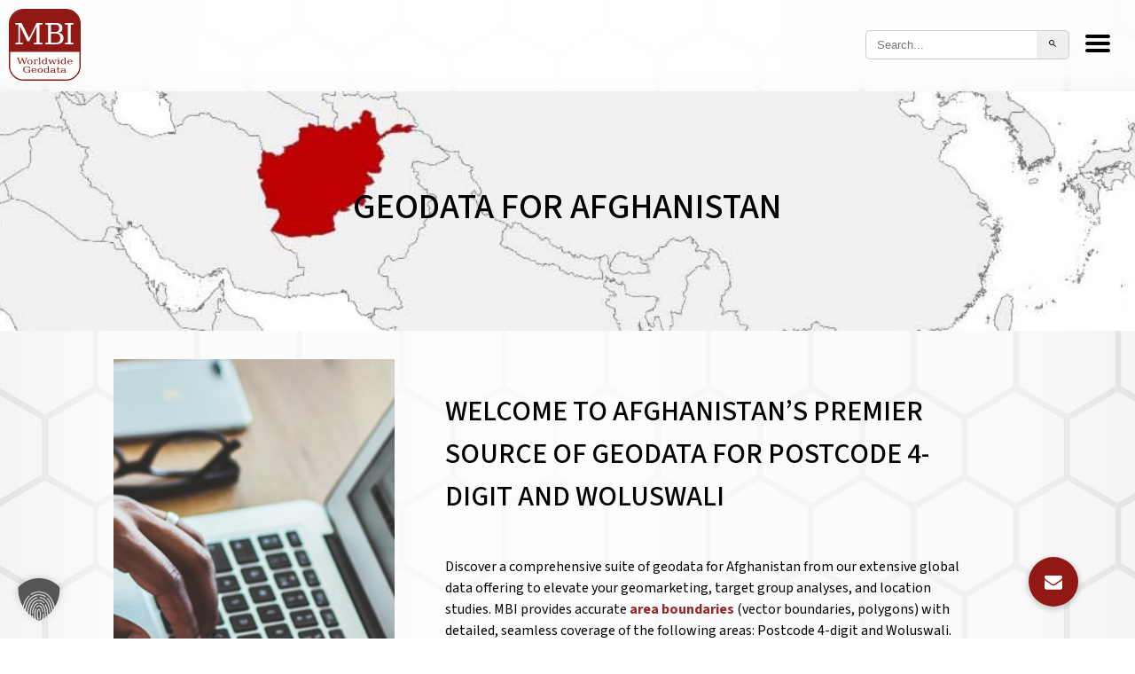

--- FILE ---
content_type: text/html; charset=UTF-8
request_url: https://www.mbi-geodata.com/en/mbi-supplier-manufacturer-worldwide-geodata/asia/afghanistan-maps/
body_size: 81117
content:
<!doctype html>

<html lang="en">
<head> <script type="text/javascript">
/* <![CDATA[ */
var gform;gform||(document.addEventListener("gform_main_scripts_loaded",function(){gform.scriptsLoaded=!0}),document.addEventListener("gform/theme/scripts_loaded",function(){gform.themeScriptsLoaded=!0}),window.addEventListener("DOMContentLoaded",function(){gform.domLoaded=!0}),gform={domLoaded:!1,scriptsLoaded:!1,themeScriptsLoaded:!1,isFormEditor:()=>"function"==typeof InitializeEditor,callIfLoaded:function(o){return!(!gform.domLoaded||!gform.scriptsLoaded||!gform.themeScriptsLoaded&&!gform.isFormEditor()||(gform.isFormEditor()&&console.warn("The use of gform.initializeOnLoaded() is deprecated in the form editor context and will be removed in Gravity Forms 3.1."),o(),0))},initializeOnLoaded:function(o){gform.callIfLoaded(o)||(document.addEventListener("gform_main_scripts_loaded",()=>{gform.scriptsLoaded=!0,gform.callIfLoaded(o)}),document.addEventListener("gform/theme/scripts_loaded",()=>{gform.themeScriptsLoaded=!0,gform.callIfLoaded(o)}),window.addEventListener("DOMContentLoaded",()=>{gform.domLoaded=!0,gform.callIfLoaded(o)}))},hooks:{action:{},filter:{}},addAction:function(o,r,e,t){gform.addHook("action",o,r,e,t)},addFilter:function(o,r,e,t){gform.addHook("filter",o,r,e,t)},doAction:function(o){gform.doHook("action",o,arguments)},applyFilters:function(o){return gform.doHook("filter",o,arguments)},removeAction:function(o,r){gform.removeHook("action",o,r)},removeFilter:function(o,r,e){gform.removeHook("filter",o,r,e)},addHook:function(o,r,e,t,n){null==gform.hooks[o][r]&&(gform.hooks[o][r]=[]);var d=gform.hooks[o][r];null==n&&(n=r+"_"+d.length),gform.hooks[o][r].push({tag:n,callable:e,priority:t=null==t?10:t})},doHook:function(r,o,e){var t;if(e=Array.prototype.slice.call(e,1),null!=gform.hooks[r][o]&&((o=gform.hooks[r][o]).sort(function(o,r){return o.priority-r.priority}),o.forEach(function(o){"function"!=typeof(t=o.callable)&&(t=window[t]),"action"==r?t.apply(null,e):e[0]=t.apply(null,e)})),"filter"==r)return e[0]},removeHook:function(o,r,t,n){var e;null!=gform.hooks[o][r]&&(e=(e=gform.hooks[o][r]).filter(function(o,r,e){return!!(null!=n&&n!=o.tag||null!=t&&t!=o.priority)}),gform.hooks[o][r]=e)}});
/* ]]> */
</script>
<meta charset="utf-8"><script>if(navigator.userAgent.match(/MSIE|Internet Explorer/i)||navigator.userAgent.match(/Trident\/7\..*?rv:11/i)){var href=document.location.href;if(!href.match(/[?&]nowprocket/)){if(href.indexOf("?")==-1){if(href.indexOf("#")==-1){document.location.href=href+"?nowprocket=1"}else{document.location.href=href.replace("#","?nowprocket=1#")}}else{if(href.indexOf("#")==-1){document.location.href=href+"&nowprocket=1"}else{document.location.href=href.replace("#","&nowprocket=1#")}}}}</script><script>(()=>{class RocketLazyLoadScripts{constructor(){this.v="2.0.4",this.userEvents=["keydown","keyup","mousedown","mouseup","mousemove","mouseover","mouseout","touchmove","touchstart","touchend","touchcancel","wheel","click","dblclick","input"],this.attributeEvents=["onblur","onclick","oncontextmenu","ondblclick","onfocus","onmousedown","onmouseenter","onmouseleave","onmousemove","onmouseout","onmouseover","onmouseup","onmousewheel","onscroll","onsubmit"]}async t(){this.i(),this.o(),/iP(ad|hone)/.test(navigator.userAgent)&&this.h(),this.u(),this.l(this),this.m(),this.k(this),this.p(this),this._(),await Promise.all([this.R(),this.L()]),this.lastBreath=Date.now(),this.S(this),this.P(),this.D(),this.O(),this.M(),await this.C(this.delayedScripts.normal),await this.C(this.delayedScripts.defer),await this.C(this.delayedScripts.async),await this.T(),await this.F(),await this.j(),await this.A(),window.dispatchEvent(new Event("rocket-allScriptsLoaded")),this.everythingLoaded=!0,this.lastTouchEnd&&await new Promise(t=>setTimeout(t,500-Date.now()+this.lastTouchEnd)),this.I(),this.H(),this.U(),this.W()}i(){this.CSPIssue=sessionStorage.getItem("rocketCSPIssue"),document.addEventListener("securitypolicyviolation",t=>{this.CSPIssue||"script-src-elem"!==t.violatedDirective||"data"!==t.blockedURI||(this.CSPIssue=!0,sessionStorage.setItem("rocketCSPIssue",!0))},{isRocket:!0})}o(){window.addEventListener("pageshow",t=>{this.persisted=t.persisted,this.realWindowLoadedFired=!0},{isRocket:!0}),window.addEventListener("pagehide",()=>{this.onFirstUserAction=null},{isRocket:!0})}h(){let t;function e(e){t=e}window.addEventListener("touchstart",e,{isRocket:!0}),window.addEventListener("touchend",function i(o){o.changedTouches[0]&&t.changedTouches[0]&&Math.abs(o.changedTouches[0].pageX-t.changedTouches[0].pageX)<10&&Math.abs(o.changedTouches[0].pageY-t.changedTouches[0].pageY)<10&&o.timeStamp-t.timeStamp<200&&(window.removeEventListener("touchstart",e,{isRocket:!0}),window.removeEventListener("touchend",i,{isRocket:!0}),"INPUT"===o.target.tagName&&"text"===o.target.type||(o.target.dispatchEvent(new TouchEvent("touchend",{target:o.target,bubbles:!0})),o.target.dispatchEvent(new MouseEvent("mouseover",{target:o.target,bubbles:!0})),o.target.dispatchEvent(new PointerEvent("click",{target:o.target,bubbles:!0,cancelable:!0,detail:1,clientX:o.changedTouches[0].clientX,clientY:o.changedTouches[0].clientY})),event.preventDefault()))},{isRocket:!0})}q(t){this.userActionTriggered||("mousemove"!==t.type||this.firstMousemoveIgnored?"keyup"===t.type||"mouseover"===t.type||"mouseout"===t.type||(this.userActionTriggered=!0,this.onFirstUserAction&&this.onFirstUserAction()):this.firstMousemoveIgnored=!0),"click"===t.type&&t.preventDefault(),t.stopPropagation(),t.stopImmediatePropagation(),"touchstart"===this.lastEvent&&"touchend"===t.type&&(this.lastTouchEnd=Date.now()),"click"===t.type&&(this.lastTouchEnd=0),this.lastEvent=t.type,t.composedPath&&t.composedPath()[0].getRootNode()instanceof ShadowRoot&&(t.rocketTarget=t.composedPath()[0]),this.savedUserEvents.push(t)}u(){this.savedUserEvents=[],this.userEventHandler=this.q.bind(this),this.userEvents.forEach(t=>window.addEventListener(t,this.userEventHandler,{passive:!1,isRocket:!0})),document.addEventListener("visibilitychange",this.userEventHandler,{isRocket:!0})}U(){this.userEvents.forEach(t=>window.removeEventListener(t,this.userEventHandler,{passive:!1,isRocket:!0})),document.removeEventListener("visibilitychange",this.userEventHandler,{isRocket:!0}),this.savedUserEvents.forEach(t=>{(t.rocketTarget||t.target).dispatchEvent(new window[t.constructor.name](t.type,t))})}m(){const t="return false",e=Array.from(this.attributeEvents,t=>"data-rocket-"+t),i="["+this.attributeEvents.join("],[")+"]",o="[data-rocket-"+this.attributeEvents.join("],[data-rocket-")+"]",s=(e,i,o)=>{o&&o!==t&&(e.setAttribute("data-rocket-"+i,o),e["rocket"+i]=new Function("event",o),e.setAttribute(i,t))};new MutationObserver(t=>{for(const n of t)"attributes"===n.type&&(n.attributeName.startsWith("data-rocket-")||this.everythingLoaded?n.attributeName.startsWith("data-rocket-")&&this.everythingLoaded&&this.N(n.target,n.attributeName.substring(12)):s(n.target,n.attributeName,n.target.getAttribute(n.attributeName))),"childList"===n.type&&n.addedNodes.forEach(t=>{if(t.nodeType===Node.ELEMENT_NODE)if(this.everythingLoaded)for(const i of[t,...t.querySelectorAll(o)])for(const t of i.getAttributeNames())e.includes(t)&&this.N(i,t.substring(12));else for(const e of[t,...t.querySelectorAll(i)])for(const t of e.getAttributeNames())this.attributeEvents.includes(t)&&s(e,t,e.getAttribute(t))})}).observe(document,{subtree:!0,childList:!0,attributeFilter:[...this.attributeEvents,...e]})}I(){this.attributeEvents.forEach(t=>{document.querySelectorAll("[data-rocket-"+t+"]").forEach(e=>{this.N(e,t)})})}N(t,e){const i=t.getAttribute("data-rocket-"+e);i&&(t.setAttribute(e,i),t.removeAttribute("data-rocket-"+e))}k(t){Object.defineProperty(HTMLElement.prototype,"onclick",{get(){return this.rocketonclick||null},set(e){this.rocketonclick=e,this.setAttribute(t.everythingLoaded?"onclick":"data-rocket-onclick","this.rocketonclick(event)")}})}S(t){function e(e,i){let o=e[i];e[i]=null,Object.defineProperty(e,i,{get:()=>o,set(s){t.everythingLoaded?o=s:e["rocket"+i]=o=s}})}e(document,"onreadystatechange"),e(window,"onload"),e(window,"onpageshow");try{Object.defineProperty(document,"readyState",{get:()=>t.rocketReadyState,set(e){t.rocketReadyState=e},configurable:!0}),document.readyState="loading"}catch(t){console.log("WPRocket DJE readyState conflict, bypassing")}}l(t){this.originalAddEventListener=EventTarget.prototype.addEventListener,this.originalRemoveEventListener=EventTarget.prototype.removeEventListener,this.savedEventListeners=[],EventTarget.prototype.addEventListener=function(e,i,o){o&&o.isRocket||!t.B(e,this)&&!t.userEvents.includes(e)||t.B(e,this)&&!t.userActionTriggered||e.startsWith("rocket-")||t.everythingLoaded?t.originalAddEventListener.call(this,e,i,o):(t.savedEventListeners.push({target:this,remove:!1,type:e,func:i,options:o}),"mouseenter"!==e&&"mouseleave"!==e||t.originalAddEventListener.call(this,e,t.savedUserEvents.push,o))},EventTarget.prototype.removeEventListener=function(e,i,o){o&&o.isRocket||!t.B(e,this)&&!t.userEvents.includes(e)||t.B(e,this)&&!t.userActionTriggered||e.startsWith("rocket-")||t.everythingLoaded?t.originalRemoveEventListener.call(this,e,i,o):t.savedEventListeners.push({target:this,remove:!0,type:e,func:i,options:o})}}J(t,e){this.savedEventListeners=this.savedEventListeners.filter(i=>{let o=i.type,s=i.target||window;return e!==o||t!==s||(this.B(o,s)&&(i.type="rocket-"+o),this.$(i),!1)})}H(){EventTarget.prototype.addEventListener=this.originalAddEventListener,EventTarget.prototype.removeEventListener=this.originalRemoveEventListener,this.savedEventListeners.forEach(t=>this.$(t))}$(t){t.remove?this.originalRemoveEventListener.call(t.target,t.type,t.func,t.options):this.originalAddEventListener.call(t.target,t.type,t.func,t.options)}p(t){let e;function i(e){return t.everythingLoaded?e:e.split(" ").map(t=>"load"===t||t.startsWith("load.")?"rocket-jquery-load":t).join(" ")}function o(o){function s(e){const s=o.fn[e];o.fn[e]=o.fn.init.prototype[e]=function(){return this[0]===window&&t.userActionTriggered&&("string"==typeof arguments[0]||arguments[0]instanceof String?arguments[0]=i(arguments[0]):"object"==typeof arguments[0]&&Object.keys(arguments[0]).forEach(t=>{const e=arguments[0][t];delete arguments[0][t],arguments[0][i(t)]=e})),s.apply(this,arguments),this}}if(o&&o.fn&&!t.allJQueries.includes(o)){const e={DOMContentLoaded:[],"rocket-DOMContentLoaded":[]};for(const t in e)document.addEventListener(t,()=>{e[t].forEach(t=>t())},{isRocket:!0});o.fn.ready=o.fn.init.prototype.ready=function(i){function s(){parseInt(o.fn.jquery)>2?setTimeout(()=>i.bind(document)(o)):i.bind(document)(o)}return"function"==typeof i&&(t.realDomReadyFired?!t.userActionTriggered||t.fauxDomReadyFired?s():e["rocket-DOMContentLoaded"].push(s):e.DOMContentLoaded.push(s)),o([])},s("on"),s("one"),s("off"),t.allJQueries.push(o)}e=o}t.allJQueries=[],o(window.jQuery),Object.defineProperty(window,"jQuery",{get:()=>e,set(t){o(t)}})}P(){const t=new Map;document.write=document.writeln=function(e){const i=document.currentScript,o=document.createRange(),s=i.parentElement;let n=t.get(i);void 0===n&&(n=i.nextSibling,t.set(i,n));const c=document.createDocumentFragment();o.setStart(c,0),c.appendChild(o.createContextualFragment(e)),s.insertBefore(c,n)}}async R(){return new Promise(t=>{this.userActionTriggered?t():this.onFirstUserAction=t})}async L(){return new Promise(t=>{document.addEventListener("DOMContentLoaded",()=>{this.realDomReadyFired=!0,t()},{isRocket:!0})})}async j(){return this.realWindowLoadedFired?Promise.resolve():new Promise(t=>{window.addEventListener("load",t,{isRocket:!0})})}M(){this.pendingScripts=[];this.scriptsMutationObserver=new MutationObserver(t=>{for(const e of t)e.addedNodes.forEach(t=>{"SCRIPT"!==t.tagName||t.noModule||t.isWPRocket||this.pendingScripts.push({script:t,promise:new Promise(e=>{const i=()=>{const i=this.pendingScripts.findIndex(e=>e.script===t);i>=0&&this.pendingScripts.splice(i,1),e()};t.addEventListener("load",i,{isRocket:!0}),t.addEventListener("error",i,{isRocket:!0}),setTimeout(i,1e3)})})})}),this.scriptsMutationObserver.observe(document,{childList:!0,subtree:!0})}async F(){await this.X(),this.pendingScripts.length?(await this.pendingScripts[0].promise,await this.F()):this.scriptsMutationObserver.disconnect()}D(){this.delayedScripts={normal:[],async:[],defer:[]},document.querySelectorAll("script[type$=rocketlazyloadscript]").forEach(t=>{t.hasAttribute("data-rocket-src")?t.hasAttribute("async")&&!1!==t.async?this.delayedScripts.async.push(t):t.hasAttribute("defer")&&!1!==t.defer||"module"===t.getAttribute("data-rocket-type")?this.delayedScripts.defer.push(t):this.delayedScripts.normal.push(t):this.delayedScripts.normal.push(t)})}async _(){await this.L();let t=[];document.querySelectorAll("script[type$=rocketlazyloadscript][data-rocket-src]").forEach(e=>{let i=e.getAttribute("data-rocket-src");if(i&&!i.startsWith("data:")){i.startsWith("//")&&(i=location.protocol+i);try{const o=new URL(i).origin;o!==location.origin&&t.push({src:o,crossOrigin:e.crossOrigin||"module"===e.getAttribute("data-rocket-type")})}catch(t){}}}),t=[...new Map(t.map(t=>[JSON.stringify(t),t])).values()],this.Y(t,"preconnect")}async G(t){if(await this.K(),!0!==t.noModule||!("noModule"in HTMLScriptElement.prototype))return new Promise(e=>{let i;function o(){(i||t).setAttribute("data-rocket-status","executed"),e()}try{if(navigator.userAgent.includes("Firefox/")||""===navigator.vendor||this.CSPIssue)i=document.createElement("script"),[...t.attributes].forEach(t=>{let e=t.nodeName;"type"!==e&&("data-rocket-type"===e&&(e="type"),"data-rocket-src"===e&&(e="src"),i.setAttribute(e,t.nodeValue))}),t.text&&(i.text=t.text),t.nonce&&(i.nonce=t.nonce),i.hasAttribute("src")?(i.addEventListener("load",o,{isRocket:!0}),i.addEventListener("error",()=>{i.setAttribute("data-rocket-status","failed-network"),e()},{isRocket:!0}),setTimeout(()=>{i.isConnected||e()},1)):(i.text=t.text,o()),i.isWPRocket=!0,t.parentNode.replaceChild(i,t);else{const i=t.getAttribute("data-rocket-type"),s=t.getAttribute("data-rocket-src");i?(t.type=i,t.removeAttribute("data-rocket-type")):t.removeAttribute("type"),t.addEventListener("load",o,{isRocket:!0}),t.addEventListener("error",i=>{this.CSPIssue&&i.target.src.startsWith("data:")?(console.log("WPRocket: CSP fallback activated"),t.removeAttribute("src"),this.G(t).then(e)):(t.setAttribute("data-rocket-status","failed-network"),e())},{isRocket:!0}),s?(t.fetchPriority="high",t.removeAttribute("data-rocket-src"),t.src=s):t.src="data:text/javascript;base64,"+window.btoa(unescape(encodeURIComponent(t.text)))}}catch(i){t.setAttribute("data-rocket-status","failed-transform"),e()}});t.setAttribute("data-rocket-status","skipped")}async C(t){const e=t.shift();return e?(e.isConnected&&await this.G(e),this.C(t)):Promise.resolve()}O(){this.Y([...this.delayedScripts.normal,...this.delayedScripts.defer,...this.delayedScripts.async],"preload")}Y(t,e){this.trash=this.trash||[];let i=!0;var o=document.createDocumentFragment();t.forEach(t=>{const s=t.getAttribute&&t.getAttribute("data-rocket-src")||t.src;if(s&&!s.startsWith("data:")){const n=document.createElement("link");n.href=s,n.rel=e,"preconnect"!==e&&(n.as="script",n.fetchPriority=i?"high":"low"),t.getAttribute&&"module"===t.getAttribute("data-rocket-type")&&(n.crossOrigin=!0),t.crossOrigin&&(n.crossOrigin=t.crossOrigin),t.integrity&&(n.integrity=t.integrity),t.nonce&&(n.nonce=t.nonce),o.appendChild(n),this.trash.push(n),i=!1}}),document.head.appendChild(o)}W(){this.trash.forEach(t=>t.remove())}async T(){try{document.readyState="interactive"}catch(t){}this.fauxDomReadyFired=!0;try{await this.K(),this.J(document,"readystatechange"),document.dispatchEvent(new Event("rocket-readystatechange")),await this.K(),document.rocketonreadystatechange&&document.rocketonreadystatechange(),await this.K(),this.J(document,"DOMContentLoaded"),document.dispatchEvent(new Event("rocket-DOMContentLoaded")),await this.K(),this.J(window,"DOMContentLoaded"),window.dispatchEvent(new Event("rocket-DOMContentLoaded"))}catch(t){console.error(t)}}async A(){try{document.readyState="complete"}catch(t){}try{await this.K(),this.J(document,"readystatechange"),document.dispatchEvent(new Event("rocket-readystatechange")),await this.K(),document.rocketonreadystatechange&&document.rocketonreadystatechange(),await this.K(),this.J(window,"load"),window.dispatchEvent(new Event("rocket-load")),await this.K(),window.rocketonload&&window.rocketonload(),await this.K(),this.allJQueries.forEach(t=>t(window).trigger("rocket-jquery-load")),await this.K(),this.J(window,"pageshow");const t=new Event("rocket-pageshow");t.persisted=this.persisted,window.dispatchEvent(t),await this.K(),window.rocketonpageshow&&window.rocketonpageshow({persisted:this.persisted})}catch(t){console.error(t)}}async K(){Date.now()-this.lastBreath>45&&(await this.X(),this.lastBreath=Date.now())}async X(){return document.hidden?new Promise(t=>setTimeout(t)):new Promise(t=>requestAnimationFrame(t))}B(t,e){return e===document&&"readystatechange"===t||(e===document&&"DOMContentLoaded"===t||(e===window&&"DOMContentLoaded"===t||(e===window&&"load"===t||e===window&&"pageshow"===t)))}static run(){(new RocketLazyLoadScripts).t()}}RocketLazyLoadScripts.run()})();</script>
	
	<meta http-equiv="X-UA-Compatible" content="IE=edge,chrome=1">
	<title>Afghanistan post-code and admin boundary maps and data</title>
<style id="wpr-usedcss">img:is([sizes=auto i],[sizes^="auto," i]){contain-intrinsic-size:3000px 1500px}.wp-element-button{cursor:pointer}:root{--wp--preset--font-size--normal:16px;--wp--preset--font-size--huge:42px}.has-regular-font-size{font-size:1em}.has-text-align-center{text-align:center}.aligncenter{clear:both}.screen-reader-text{border:0;clip-path:inset(50%);height:1px;margin:-1px;overflow:hidden;padding:0;position:absolute;width:1px;word-wrap:normal!important}.screen-reader-text:focus{background-color:#ddd;clip-path:none;color:#444;display:block;font-size:1em;height:auto;left:5px;line-height:normal;padding:15px 23px 14px;text-decoration:none;top:5px;width:auto;z-index:100000}html :where(.has-border-color){border-style:solid}html :where([style*=border-top-color]){border-top-style:solid}html :where([style*=border-right-color]){border-right-style:solid}html :where([style*=border-bottom-color]){border-bottom-style:solid}html :where([style*=border-left-color]){border-left-style:solid}html :where([style*=border-width]){border-style:solid}html :where([style*=border-top-width]){border-top-style:solid}html :where([style*=border-right-width]){border-right-style:solid}html :where([style*=border-bottom-width]){border-bottom-style:solid}html :where([style*=border-left-width]){border-left-style:solid}html :where(img[class*=wp-image-]){height:auto;max-width:100%}:where(figure){margin:0 0 1em}html :where(.is-position-sticky){--wp-admin--admin-bar--position-offset:var(--wp-admin--admin-bar--height,0px)}.wp-block-button__link{color:#fff;background-color:#32373c;border-radius:9999px;box-shadow:none;text-decoration:none;padding:calc(.667em + 2px) calc(1.333em + 2px);font-size:1.125em}.icv{position:relative;overflow:hidden;cursor:row-resize}.icv__icv--vertical{cursor:row-resize}.icv__icv--horizontal{cursor:col-resize}.icv__img{pointer-events:none;-o-user-select:none;-moz-user-select:none;-webkit-user-select:none;-ms-user-select:none;user-select:none;max-width:none;width:100%;margin:0!important;padding:0!important;border:0!important;border-radius:0!important;top:0;display:block}.icv__is--fluid .icv__img{display:none}.icv__img-a{height:auto;position:static;z-index:1;left:0}.icv__img-b{height:100%;position:absolute;z-index:2;left:auto;right:0;width:auto}.icv__icv--vertical .icv__img-b{width:100%;height:auto}.icv__imposter{z-index:4;position:absolute;top:0;left:0;width:100%;height:100%}.icv__wrapper{position:absolute;width:100%;height:100%;right:0;top:0;overflow:hidden;background-size:cover;background-position:center center;z-index:3}.icv__icv--vertical .icv__wrapper,.icv__is--fluid .icv__wrapper{width:100%!important}.icv__icv--horizontal .icv__wrapper,.icv__is--fluid .icv__wrapper{height:100%!important}.icv__fluidwrapper{background-size:cover;background-position:center;position:absolute;top:0;left:0;width:100%;height:100%}.icv__control{position:absolute;display:-webkit-box;display:-ms-flexbox;display:flex;-webkit-box-orient:vertical;-webkit-box-direction:normal;-ms-flex-direction:column;flex-direction:column;-webkit-box-pack:center;-ms-flex-pack:center;justify-content:center;-webkit-box-align:center;-ms-flex-align:center;align-items:center;-webkit-box-sizing:border-box;box-sizing:border-box;height:100%;top:0;z-index:5}.icv__icv--vertical .icv__control{-webkit-box-orient:horizontal;-webkit-box-direction:normal;-ms-flex-direction:row;flex-direction:row;left:0;width:100%}.icv__control-line{height:50%;width:2px;z-index:6}.icv__icv--vertical .icv__control-line{width:50%}.icv__theme-wrapper{width:100%;height:100%;display:-webkit-box;display:-ms-flexbox;display:flex;-webkit-box-pack:justify;-ms-flex-pack:justify;justify-content:space-between;-webkit-box-align:center;-ms-flex-align:center;align-items:center;position:absolute;-webkit-transition:.1s ease-out;transition:all .1s ease-out 0s;z-index:5}.icv__icv--vertical .icv__theme-wrapper{-webkit-box-orient:vertical;-webkit-box-direction:normal;-ms-flex-direction:column;flex-direction:column}.icv__arrow-wrapper{display:-webkit-box;display:-ms-flexbox;display:flex;-webkit-box-pack:center;-ms-flex-pack:center;justify-content:center;-webkit-box-align:center;-ms-flex-align:center;align-items:center;-webkit-transition:.1s ease-out;transition:all .1s ease-out 0s}.icv__circle{width:50px;height:50px;-webkit-box-sizing:border-box;box-sizing:border-box;-ms-flex-negative:0;flex-shrink:0;border-radius:999px}.icv__label{position:absolute;bottom:1rem;z-index:12;background:rgba(0,0,0,.33);color:#fff;border-radius:3px;padding:.5rem .75rem;font-size:.85rem;-webkit-user-select:none;-moz-user-select:none;-ms-user-select:none;user-select:none}.icv__label.vertical{bottom:auto;left:1rem}.icv__label.on-hover{-webkit-transform:scale(0);transform:scale(0);-webkit-transition:.25s cubic-bezier(.68, .26, .58, 1.22);transition:.25s cubic-bezier(.68, .26, .58, 1.22)}.icv:hover .icv__label.on-hover{-webkit-transform:scale(1);transform:scale(1)}.icv__label-before{left:1rem}.icv__label-after{right:1rem}.icv__label-before.vertical{top:1rem}.icv__label-after.vertical{bottom:1rem;right:auto}.icv__body{-webkit-user-select:none;-moz-user-select:none;-ms-user-select:none;user-select:none}:root{--wp-admin-theme-color:#3858e9;--wp-admin-theme-color--rgb:56,88,233;--wp-admin-theme-color-darker-10:#2145e6;--wp-admin-theme-color-darker-10--rgb:33,69,230;--wp-admin-theme-color-darker-20:#183ad6;--wp-admin-theme-color-darker-20--rgb:24,58,214;--wp-admin-border-width-focus:2px}[role=region]{position:relative}:root{--wp-admin-theme-color:#007cba;--wp-admin-theme-color--rgb:0,124,186;--wp-admin-theme-color-darker-10:#006ba1;--wp-admin-theme-color-darker-10--rgb:0,107,161;--wp-admin-theme-color-darker-20:#005a87;--wp-admin-theme-color-darker-20--rgb:0,90,135;--wp-admin-border-width-focus:2px;--wp-block-synced-color:#7a00df;--wp-block-synced-color--rgb:122,0,223;--wp-bound-block-color:var(--wp-block-synced-color)}@media (min-resolution:192dpi){:root{--wp-admin-border-width-focus:1.5px}}:where(.wp-block-popup-maker-cta-button__link){border-radius:9999px;box-shadow:none;padding:1rem 2.25rem;text-decoration:none}:root :where(.wp-block-popup-maker-cta-button){font-family:inherit;font-size:var(--wp--preset--font-size--medium);font-style:normal;line-height:inherit}:root :where(.wp-block-popup-maker-cta-button .wp-block-popup-maker-cta-button__link.is-style-outline),:root :where(.wp-block-popup-maker-cta-button.is-style-outline>.wp-block-popup-maker-cta-button__link){border:1px solid;padding:calc(1rem - 1px) calc(2.25rem - 1px)}:root :where(.wp-block-popup-maker-cta-button .wp-block-popup-maker-cta-button__link.is-style-outline:not(.has-text-color)),:root :where(.wp-block-popup-maker-cta-button.is-style-outline>.wp-block-popup-maker-cta-button__link:not(.has-text-color)){color:currentColor}:root :where(.wp-block-popup-maker-cta-button .wp-block-popup-maker-cta-button__link.is-style-outline:not(.has-background)),:root :where(.wp-block-popup-maker-cta-button.is-style-outline>.wp-block-popup-maker-cta-button__link:not(.has-background)){background-color:#0000;background-image:none}:root :where(.wp-block-popup-maker-cta-button.is-style-outline>.wp-block-popup-maker-cta-button__link.wp-block-popup-maker-cta-button__link:not(.has-background):hover){background-color:color-mix(in srgb,var(--wp--preset--color--contrast) 5%,#0000)}@supports not (background-color:color-mix(in srgb,red 50%,blue)){:where(.wp-block-popup-maker-cta-button:not(.is-style-outline))>.wp-block-popup-maker-cta-button__link:not(.is-style-outline):hover{filter:brightness(.85)}:where(.wp-block-popup-maker-cta-button.is-style-outline>.wp-block-popup-maker-cta-button__link.wp-block-popup-maker-cta-button__link:not(.has-background):hover){filter:brightness(1.05)}}.twentytwenty-overlay{position:absolute;top:0;width:100%;height:100%}.twentytwenty-overlay{-webkit-transition-duration:.5s;-moz-transition-duration:.5s;transition-duration:.5s}.twentytwenty-container{-webkit-box-sizing:content-box;-moz-box-sizing:content-box;box-sizing:content-box;z-index:0;overflow:hidden;position:relative;-webkit-user-select:none;-moz-user-select:none}.twentytwenty-container img{max-width:100%;width:100%;position:absolute;top:0;display:block}.twentytwenty-container.active .twentytwenty-overlay,.twentytwenty-container.active :hover.twentytwenty-overlay{background:rgba(0,0,0,0)}.twentytwenty-container *{-webkit-box-sizing:content-box;-moz-box-sizing:content-box;box-sizing:content-box}.twentytwenty-overlay{-webkit-transition-property:background;-moz-transition-property:background;transition-property:background;background:rgba(0,0,0,0);z-index:25}.twentytwenty-overlay:hover{background:rgba(0,0,0,.5)}.twentytwenty-before{z-index:20}.twentytwenty-after{z-index:10}.twentytwenty-handle{height:38px;width:38px;position:absolute;left:50%;top:50%;margin-left:-22px;margin-top:-22px;border:3px solid #fff;-webkit-border-radius:1000px;-moz-border-radius:1000px;border-radius:1000px;-webkit-box-shadow:0 0 12px rgba(51,51,51,.5);-moz-box-shadow:0 0 12px rgba(51,51,51,.5);box-shadow:0 0 12px rgba(51,51,51,.5);z-index:40;cursor:pointer}.uagb-columns__inner-wrap,[class*=uagb-columns__columns-]{position:relative;margin-left:auto;margin-right:auto;z-index:2;display:flex;flex-wrap:nowrap;width:100%}.uagb-columns__wrap{position:relative;margin-left:auto;margin-right:auto}.uagb-columns__wrap .uagb-columns__overlay{height:100%;width:100%;top:0;left:0;position:absolute}.uagb-columns__columns-2>.uagb-column__wrap{width:50%}@media (max-width:767px){.uagb-columns__stack-mobile>.uagb-columns__columns-2>.uagb-column__wrap{width:100%!important}.uagb-columns__stack-mobile{display:block}.uagb-columns__stack-mobile>.uagb-columns__inner-wrap{display:block}}@media (min-width:768px) and (max-width:1024px){.wp-block-uagb-columns.uagb-columns__wrap.uagb-columns__background-image{background-attachment:scroll}}.uagb-column__wrap{margin-left:auto;margin-right:auto;position:relative;width:100%;z-index:2}.uagb-column__wrap{position:relative;overflow:visible}.uagb-column__wrap>*{z-index:1;width:100%;position:relative}.uagb-column__wrap .aligncenter{display:block;text-align:center}.uagb-column__wrap .wp-block-image{width:100%}.uagb-column__wrap .uagb-column__overlay{height:100%;width:100%;top:0;left:0;position:absolute;border-radius:inherit}@media (max-width:449px){.uagb-columns__wrap.uagb-columns__background-image{background-attachment:scroll!important}}.uagb-block-9dba6bf6.wp-block-uagb-columns.uagb-columns__wrap{padding-top:20px;padding-bottom:20px;padding-left:20px;padding-right:20px;margin-top:0;margin-bottom:0;background-image:url('https://www.mbi-geodata.com/en/wp-content/uploads/sites/3/2022/03/Globe_Background-scaled.jpg');background-position:center center;background-attachment:fixed;background-repeat:no-repeat;background-size:cover}.uagb-block-9dba6bf6>.uagb-columns__inner-wrap{max-width:1418px}.uagb-block-9dba6bf6 .uagb-column__wrap{padding:10px}.uagb-block-9dba6bf6.wp-block-uagb-columns{box-shadow:0 0}.uagb-block-9dba6bf6>.uagb-columns__overlay{background-color:rgba(0,0,0,.45)}.uagb-block-9dba6bf6.uagb-columns__wrap{border-style:none}.wp-block-uagb-column.uagb-block-3db9d37c.uagb-column__wrap{padding-left:40px;padding-right:60px;border-style:none;width:90%}.wp-block-uagb-column.uagb-block-cf319d88.uagb-column__wrap{border-style:none;width:10%}@media only screen and (max-width:976px){.uagb-block-9dba6bf6.uagb-columns__wrap{border-style:none}.wp-block-uagb-column.uagb-block-3db9d37c.uagb-column__wrap{border-style:none;width:90%}.wp-block-uagb-column.uagb-block-cf319d88.uagb-column__wrap{border-style:none;width:10%}}@media only screen and (max-width:767px){.uagb-block-9dba6bf6.uagb-columns__wrap{border-style:none}.wp-block-uagb-column.uagb-block-3db9d37c.uagb-column__wrap{border-style:none}.wp-block-uagb-column.uagb-block-cf319d88.uagb-column__wrap{border-style:none}}@keyframes rotate-forever{0%{transform:rotate(0)}to{transform:rotate(1turn)}}.pum-container,.pum-content,.pum-content+.pum-close,.pum-content+.pum-close:active,.pum-content+.pum-close:focus,.pum-content+.pum-close:hover,.pum-overlay,.pum-title{background:0 0;border:none;bottom:auto;clear:none;cursor:default;float:none;font-family:inherit;font-size:medium;font-style:normal;font-weight:400;height:auto;left:auto;letter-spacing:normal;line-height:normal;max-height:none;max-width:none;min-height:0;min-width:0;overflow:visible;position:static;right:auto;text-align:left;text-decoration:none;text-indent:0;text-transform:none;top:auto;visibility:visible;white-space:normal;width:auto;z-index:auto}.pum-content,.pum-title{position:relative;z-index:1}.pum-overlay{bottom:0;display:none;height:100%;left:0;overflow:auto;overflow:initial;position:fixed;right:0;top:0;transition:all .15s ease-in-out;width:100%;z-index:1999999999}.pum-overlay,.pum-overlay *,.pum-overlay :after,.pum-overlay :before,.pum-overlay:after,.pum-overlay:before{box-sizing:border-box}.pum-container{margin-bottom:3em;position:absolute;top:100px;z-index:1999999999}.pum-container.pum-responsive{height:auto;left:50%;margin-left:-47.5%;overflow:visible;width:95%}.pum-container.pum-responsive img{height:auto;max-width:100%}@media only screen and (min-width:1024px){.pum-container.pum-responsive.pum-responsive-medium{margin-left:-30%;width:60%}}.pum-container.custom-position{left:auto;margin-left:inherit;top:auto}.pum-container .pum-title{margin-bottom:.5em}.pum-container .pum-content:focus{outline:0}.pum-container .pum-content>:first-child{margin-top:0}.pum-container .pum-content>:last-child{margin-bottom:0}.pum-container .pum-content+.pum-close{background-color:#0000;cursor:pointer;line-height:1;min-width:1em;position:absolute;text-align:center;text-decoration:none;z-index:2}.pum-container .pum-content+.pum-close>span{position:relative;z-index:1}html.pum-open.pum-open-overlay,html.pum-open.pum-open-overlay.pum-open-fixed .pum-overlay{overflow:hidden}html.pum-open.pum-open-overlay.pum-open-fixed .pum-container{position:fixed}html.pum-open.pum-open-overlay.pum-open-scrollable body>:not([aria-modal=true]){padding-right:15px}html.pum-open.pum-open-overlay.pum-open-scrollable .pum-overlay.pum-active{overflow-y:scroll;-webkit-overflow-scrolling:touch}html.pum-open.pum-open-overlay-disabled.pum-open-fixed .pum-container{position:fixed}html.pum-open.pum-open-overlay-disabled.pum-open-scrollable .pum-overlay.pum-active{height:auto;position:static;width:auto}.pum-form__field{margin-bottom:1em}.pum-form__field label{font-weight:700}.pum-form__field input[type=date],.pum-form__field select{font-size:18px;line-height:26px;margin:0 auto;padding:3px;text-align:center;vertical-align:middle}.pum-form__field select{padding:5px 3px}.pum-form__loader{animation-duration:.75s;animation-iteration-count:infinite;animation-name:rotate-forever;animation-timing-function:linear;border:.25em solid #00000080;border-radius:50%;border-right-color:#0000;display:inline-block;font-size:2em;height:.75em;width:.75em}.pum-form__messages{border:1px solid #00000040;display:none;margin-bottom:.5em;padding:1em;position:relative}.pum-form__message{margin-bottom:.5em}.pum-form__message:last-child{margin-bottom:0}.pum-form--loading{opacity:.5}.popmake-close{cursor:pointer}.pum-theme-13019,.pum-theme-lightbox{background-color:rgba(0,0,0,.6)}.pum-theme-13019 .pum-container,.pum-theme-lightbox .pum-container{padding:18px;border-radius:0;border:8px #000;box-shadow:0 0 30px 0 #020202;background-color:#fff}.pum-theme-13019 .pum-title,.pum-theme-lightbox .pum-title{color:#000;text-align:left;text-shadow:0 0 0 rgba(2,2,2,.23);font-family:inherit;font-weight:100;font-size:32px;line-height:36px}.pum-theme-13019 .pum-content,.pum-theme-lightbox .pum-content{color:#000;font-family:inherit;font-weight:400}.pum-theme-13019 .pum-content+.pum-close,.pum-theme-lightbox .pum-content+.pum-close{position:absolute;height:26px;width:26px;left:auto;right:-13px;bottom:auto;top:-13px;padding:0;color:#fff;font-family:Arial;font-weight:100;font-size:24px;line-height:24px;border:2px solid #fff;border-radius:26px;box-shadow:0 0 15px 1px rgba(2,2,2,.75);text-shadow:0 0 0 rgba(0,0,0,.23);background-color:#901915}#pum-16196{z-index:1999999999}#pum-13027{z-index:1999999999}.gform_wrapper.gravity-theme fieldset,.gform_wrapper.gravity-theme legend{background:0 0;padding:0}.gform_wrapper.gravity-theme fieldset{border:none;display:block;margin:0}.gform_wrapper.gravity-theme legend{margin-left:0;margin-right:0}.gform_wrapper.gravity-theme .gform_drop_instructions{display:block;margin-bottom:8px}.gform_wrapper.gravity-theme .ginput_preview{margin:16px 0}.gform_wrapper.gravity-theme ::-ms-reveal{display:none}.gform_wrapper.gravity-theme .gform_validation_container,body .gform_wrapper.gravity-theme .gform_body .gform_fields .gfield.gform_validation_container,body .gform_wrapper.gravity-theme .gform_fields .gfield.gform_validation_container,body .gform_wrapper.gravity-theme .gform_validation_container{display:none!important;left:-9000px;position:absolute!important}.gform_wrapper.gravity-theme .chosen-container{display:inline-block;font-size:16px;position:relative;-webkit-user-select:none;-moz-user-select:none;user-select:none;vertical-align:middle}.gform_wrapper.gravity-theme .chosen-container *{box-sizing:border-box}.gform_wrapper.gravity-theme .chosen-container a{cursor:pointer}.gform_wrapper.gravity-theme .chosen-rtl{text-align:right}@media only screen and (max-width:641px){.gform_wrapper.gravity-theme input:not([type=radio]):not([type=checkbox]):not([type=image]):not([type=file]){line-height:2;min-height:32px}.gform_wrapper.gravity-theme textarea{line-height:1.5}.gform_wrapper.gravity-theme .chosen-container span:not(.ginput_price){display:block;margin-bottom:8px}.gform_wrapper.gravity-theme li.field_sublabel_below .ginput_complex{margin-top:12px!important}.gform_wrapper.gravity-theme ul.gfield_checkbox li label,.gform_wrapper.gravity-theme ul.gfield_radio li label{cursor:pointer;width:85%}}.gform_wrapper.gravity-theme .gform_hidden{display:none}.gform_wrapper.gravity-theme .screen-reader-text{border:0;clip:rect(1px,1px,1px,1px);clip-path:inset(50%);height:1px;margin:-1px;overflow:hidden;padding:0;position:absolute;width:1px;word-wrap:normal!important}.gform_wrapper.gravity-theme button.screen-reader-text:focus{border:0;clip:auto;clip-path:none;height:auto;margin:0;position:static!important;width:auto}.gform_wrapper.gravity-theme .gfield textarea{width:100%}.gform_wrapper.gravity-theme .gfield textarea.small{height:96px}.gform_wrapper.gravity-theme .gfield textarea.medium{height:192px}.gform_wrapper.gravity-theme .gfield textarea.large{height:288px}.gform_wrapper.gravity-theme .gfield input,.gform_wrapper.gravity-theme .gfield select{max-width:100%}.gform_wrapper.gravity-theme .gfield input.small,.gform_wrapper.gravity-theme .gfield select.small{width:calc(25% - 16px * 3 / 4)}.gform_wrapper.gravity-theme .gfield input.medium,.gform_wrapper.gravity-theme .gfield select.medium{width:calc(50% - 16px / 2)}.gform_wrapper.gravity-theme .gfield input.large,.gform_wrapper.gravity-theme .gfield select.large{width:100%}.gform_wrapper.gravity-theme *{box-sizing:border-box}.gform_wrapper.gravity-theme .gform_fields{display:grid;grid-column-gap:2%;-ms-grid-columns:(1fr 2%)[12];grid-row-gap:16px;grid-template-columns:repeat(12,1fr);grid-template-rows:repeat(auto-fill,auto);width:100%}.gform_wrapper.gravity-theme .gfield{grid-column:1/-1;min-width:0}.gform_wrapper.gravity-theme .gfield.gfield--width-full{grid-column:span 12;-ms-grid-column-span:12}.gform_wrapper.gravity-theme .field_sublabel_below .ginput_complex{align-items:flex-start}html[dir=rtl] .gform_wrapper.gravity-theme code,html[dir=rtl] .gform_wrapper.gravity-theme input[type=email],html[dir=rtl] .gform_wrapper.gravity-theme input[type=url]{direction:rtl}html[dir=rtl] .gform_wrapper.gravity-theme .gfield_label{direction:rtl}html[dir=rtl] .gform_wrapper.gravity-theme .gfield_required{margin-left:0;margin-right:4px}html[dir=rtl] .gform_wrapper.gravity-theme ::-webkit-input-placeholder{text-align:right}html[dir=rtl] .gform_wrapper.gravity-theme ::-moz-placeholder{text-align:right}html[dir=rtl] .gform_wrapper.gravity-theme :-ms-input-placeholder{text-align:right}html[dir=rtl] .gform_wrapper.gravity-theme :-moz-placeholder{text-align:right}html[dir=rtl] .gform_wrapper.gravity-theme .gform_wrapper.gravity-theme fieldset{display:block}html[dir=rtl] .gform_wrapper.gravity-theme .ginput_complex:not(.ginput_container_address) fieldset:not([style*="display:none"]):not(.ginput_full)~span:not(.ginput_full),html[dir=rtl] .gform_wrapper.gravity-theme .ginput_complex:not(.ginput_container_address) span:not([style*="display:none"]):not(.ginput_full)~span:not(.ginput_full){padding-left:0;padding-right:16px}@media (min-width:641px){html[dir=rtl] .gform_wrapper.gravity-theme .ginput_complex:not(.ginput_container_address) span:not([style*="display:none"]):not(.ginput_full)~span:not(.ginput_full){padding-left:0;padding-right:16px}}.gform_wrapper.gravity-theme .gform_card_icon_container{display:flex;height:32px;margin:8px 0 6.4px}.gform_wrapper.gravity-theme .gform_card_icon_container div.gform_card_icon{background-image:url(https://www.mbi-geodata.com/en/wp-content/plugins/gravityforms/images/gf-creditcards.svg);background-repeat:no-repeat;height:32px;margin-right:4.8px;text-indent:-9000px;width:40px}.gform_wrapper.gravity-theme .gform_card_icon_container div.gform_card_icon.gform_card_icon_selected{position:relative}.gform_wrapper.gravity-theme .gform_card_icon_container div.gform_card_icon.gform_card_icon_selected::after{background:url(https://www.mbi-geodata.com/en/wp-content/plugins/gravityforms/images/gf-creditcards-check.svg) center center no-repeat;bottom:4px;content:"";display:block;height:10px;position:absolute;right:0;width:13px}.gform_wrapper.gravity-theme .gfield_list_group{display:flex;flex-direction:row;flex-wrap:nowrap;margin-bottom:8px}.gform_wrapper.gravity-theme .gfield_list_group:last-child{margin-bottom:0}@media (max-width:640px){.gform_wrapper.gravity-theme .gform_fields{grid-column-gap:0}.gform_wrapper.gravity-theme .gfield:not(.gfield--width-full){grid-column:1/-1}html[dir=rtl] .gform_wrapper.gravity-theme .ginput_complex:not(.ginput_container_address) fieldset:not([style*="display:none"]):not(.ginput_full)~span:not(.ginput_full),html[dir=rtl] .gform_wrapper.gravity-theme .ginput_complex:not(.ginput_container_address) span:not([style*="display:none"]):not(.ginput_full)~span:not(.ginput_full){padding-right:0}.gform_wrapper.gravity-theme .gfield_list_group{border:1px solid rgba(0,0,0,.2);display:block;margin-bottom:16px;padding:16px}.gform_wrapper.gravity-theme .gfield_list_group:last-child{margin-bottom:0}}.gform_wrapper.gravity-theme .gfield_label{display:inline-block;font-size:16px;font-weight:700;margin-bottom:8px;padding:0}.gform_wrapper.gravity-theme .ginput_complex label{font-size:15px;padding-top:5px}.gform_wrapper.gravity-theme .gform_validation_errors{background:#fff9f9;border-radius:5px;border:1.5px solid #c02b0a;box-shadow:0 1px 4px rgba(0,0,0,.11),0 0 4px rgba(18,25,97,.0405344);margin-block-end:8px;margin-block-start:8px;padding-block:16px;padding-inline-end:16px;padding-inline-start:48px;position:relative;width:100%}.gform_wrapper.gravity-theme .gform_validation_errors:focus{outline:#c02b0a solid 2px;outline-offset:2px}.gform_wrapper.gravity-theme .gform_validation_errors>h2{color:#c02b0a;font-size:13.2px;font-weight:500;line-height:17.6px;margin-block-end:12px;margin-block-start:0;margin-inline:0}.gform_wrapper.gravity-theme .gform_validation_errors>h2::before{display:none}.gform_wrapper.gravity-theme .gfield_required{color:#c02b0a;display:inline-block;font-size:13.008px;padding-inline-start:0.125em}.gform_wrapper.gravity-theme .gfield_required .gfield_required_text{font-style:italic;font-weight:400}.gform_wrapper.gravity-theme .validation_message,.gform_wrapper.gravity-theme [aria-invalid=true]+label,.gform_wrapper.gravity-theme label+[aria-invalid=true]{color:#c02b0a}.gform_wrapper.gravity-theme .validation_message{background:#fff9f9;border:1px solid #c02b0a;font-size:14.992px;margin-block-start:8px;padding:12.992px 24px}.gform_wrapper.gravity-theme .gform_previous_button.button,.gform_wrapper.gravity-theme .gform_save_link.button{-webkit-appearance:none!important;background-color:#fff;color:#6b7280;text-decoration:none}.gform_wrapper.gravity-theme .gform_previous_button.button svg,.gform_wrapper.gravity-theme .gform_save_link.button svg{display:inline-block;margin-right:4px}.gform_wrapper.gravity-theme button.button:disabled{opacity:.6}.gform_wrapper.gravity-theme .gform_footer{display:flex}.gform_wrapper.gravity-theme .gform_footer input{align-self:flex-end}.gform_wrapper.gravity-theme .ginput_complex{display:flex;flex-flow:row wrap}.gform_wrapper.gravity-theme .ginput_complex fieldset,.gform_wrapper.gravity-theme .ginput_complex span{flex:1}.gform_wrapper.gravity-theme .ginput_complex label,.gform_wrapper.gravity-theme .ginput_complex legend{display:block}.gform_wrapper.gravity-theme .ginput_complex input,.gform_wrapper.gravity-theme .ginput_complex select{width:100%}@media (min-width:641px){.gform_wrapper.gravity-theme .ginput_complex:not(.ginput_container_address) fieldset:not([style*="display:none"]):not(.ginput_full),.gform_wrapper.gravity-theme .ginput_complex:not(.ginput_container_address) span:not([style*="display:none"]):not(.ginput_full){padding-right:1%}.gform_wrapper.gravity-theme .ginput_complex:not(.ginput_container_address) fieldset:not([style*="display:none"]):not(.ginput_full)~span:not(.ginput_full),.gform_wrapper.gravity-theme .ginput_complex:not(.ginput_container_address) span:not([style*="display:none"]):not(.ginput_full)~span:not(.ginput_full){padding-left:1%;padding-right:0}html[dir=rtl] .gform_wrapper.gravity-theme .ginput_complex:not(.ginput_container_address) fieldset:not([style*="display:none"]):not(.ginput_full),html[dir=rtl] .gform_wrapper.gravity-theme .ginput_complex:not(.ginput_container_address) span:not([style*="display:none"]):not(.ginput_full){padding-left:1%;padding-right:0}html[dir=rtl] .gform_wrapper.gravity-theme .ginput_complex:not(.ginput_container_address) fieldset:not([style*="display:none"]):not(.ginput_full)~span:not(.ginput_full),html[dir=rtl] .gform_wrapper.gravity-theme .ginput_complex:not(.ginput_container_address) span:not([style*="display:none"]):not(.ginput_full)~span:not(.ginput_full){padding-left:0;padding-right:1%}}@media (max-width:640px){.gform_wrapper.gravity-theme .ginput_complex span{flex:0 0 100%;margin-bottom:8px;padding-left:0}}.gform_wrapper.gravity-theme .description,.gform_wrapper.gravity-theme .gfield_description{clear:both;font-family:inherit;font-size:15px;letter-spacing:normal;line-height:inherit;padding-top:13px;width:100%}html[dir=rtl] .gform_wrapper.gravity-theme .gform_card_icon{float:right}.gform_wrapper.gravity-theme .gform_footer{margin:6px 0 0;padding:16px 0}.gform_wrapper.gravity-theme .gform_footer button,.gform_wrapper.gravity-theme .gform_footer input{margin-bottom:8px}.gform_wrapper.gravity-theme .gform_footer button.button:disabled,.gform_wrapper.gravity-theme .gform_footer input.button:disabled{opacity:.6}.gform_wrapper.gravity-theme .gform_footer button+input,.gform_wrapper.gravity-theme .gform_footer input+button,.gform_wrapper.gravity-theme .gform_footer input+input{margin-left:8px}html[dir=rtl] .gform_wrapper.gravity-theme button+input,html[dir=rtl] .gform_wrapper.gravity-theme input+button,html[dir=rtl] .gform_wrapper.gravity-theme input+input{margin-right:8px}.gform_wrapper.gravity-theme .gfield_checkbox label,.gform_wrapper.gravity-theme .gfield_radio label{display:inline-block;font-size:15px}.gform_wrapper.gravity-theme .gfield_checkbox button,.gform_wrapper.gravity-theme .gfield_checkbox input[type=text],.gform_wrapper.gravity-theme .gfield_radio button,.gform_wrapper.gravity-theme .gfield_radio input[type=text]{margin-top:16px}.gform_wrapper.gravity-theme input[type=number]{display:inline-block}.gform_wrapper.gravity-theme input[type=date],.gform_wrapper.gravity-theme input[type=email],.gform_wrapper.gravity-theme input[type=number],.gform_wrapper.gravity-theme input[type=password],.gform_wrapper.gravity-theme input[type=search],.gform_wrapper.gravity-theme input[type=text],.gform_wrapper.gravity-theme input[type=time],.gform_wrapper.gravity-theme input[type=url],.gform_wrapper.gravity-theme select,.gform_wrapper.gravity-theme textarea{font-size:15px;margin-bottom:0;margin-top:0;padding:8px}.gform_wrapper.gravity-theme .ginput_total{color:#060}.gform_wrapper.gravity-theme .gfield_repeater_cell{margin-top:8px}.gform_wrapper.gravity-theme .gfield_repeater_cell label{color:#9b9a9a;font-size:12.8px;font-weight:400;padding-top:8px}.gform_wrapper.gravity-theme .gfield_repeater_items .gfield_repeater_cell:not(:first-child){padding-top:8px}.gform_wrapper.gravity-theme .gfield_repeater_wrapper input{border:1px solid #c5c6c5;border-radius:4px}.gform_wrapper.gravity-theme .gfield_repeater_cell>.gfield_repeater_wrapper{background-color:rgba(1,1,1,.02);border-bottom:1px solid #eee;border-left:8px solid #f1f1f1;border-radius:8px;box-shadow:0 1px 1px 0 rgba(0,0,0,.06),0 2px 1px -1px rgba(0,0,0,.06),0 1px 5px 0 rgba(0,0,0,.06);padding:10px 20px}.gform_wrapper.gravity-theme .gfield_repeater_buttons{padding-top:16px}@font-face{font-display:swap;font-family:SourceSansVariable;font-weight:200 900;src:url(https://www.mbi-geodata.com/en/wp-content/themes/mbi-hex/build/fonts/SourceSans3VF-Roman.ttf.b54e9009.woff2) format("woff2")}body{color:#000;font-family:SourceSans,sans-serif;font-size:16px;line-height:1.5}@supports(font-variation-settings:normal){body{font-family:SourceSansVariable,sans-serif}}a{color:#952929;font-weight:700;text-decoration:none}a:hover{text-decoration:underline}h1,h2,h3,h4{font-weight:700;font-weight:400;margin:36px 0 12px;margin:1em 0}h1{font-size:25px;font-weight:500}h2,h3{font-size:20px;font-weight:500}h4{font-size:14px}h1:first-child,h2:first-child,h3:first-child,h4:first-child{margin-top:0}address{font-style:italic;margin-bottom:24px}strong{font-weight:700}i{font-style:italic}p{margin:0 0 24px}code,var{font-family:monospace,serif;font-size:15px;line-height:1.6}small{font-size:smaller}ul{margin:0 0 24px}ul{list-style:none;padding-left:0}ul{list-style:disc}li,li>ul{margin:0 0 0 20px}.aligncenter{clear:both;display:block;margin:7px auto}img.aligncenter{height:auto;max-width:100%}table{border:1px solid hsla(0,0%,88%,.5);margin-bottom:20px}table th{background-color:#e0e0e0;color:#363636;font-weight:400;padding:6px;vertical-align:baseline}table th strong{color:#333;font-weight:700}table td,table th{padding:2px}table tbody tr:nth-child(2n){background-color:#efefef;color:#909090}div.geodata__wrap{max-width:100%;overflow-x:auto}table.geodata{background:#fff;color:#000;width:100%}table.geodata th{color:#000}table.geodata th.row-th,table.geodata th.section-heading{min-height:32px;text-align:left;vertical-align:middle}@media screen and (max-width:768px){table.geodata th.row-th{word-wrap:break-word;-webkit-hyphens:auto;hyphens:auto;max-width:40vw;min-width:185px}}table.geodata td,table.geodata th.col-th{min-height:32px;text-align:center}table.geodata th.section-heading{background-color:#fff;font-size:115%;padding-top:15px}table.geodata tr:nth-child(2n){background-color:#efefef}table.geodata tr.section1,table.geodata tr.section1 th,table.geodata tr:nth-child(2n) th{background-color:#e6e6e6}table.geodata svg{display:block;margin:0 auto}table.geodata_2 td,table.geodata_2 th{width:33.3333333333%}table.geodata_2 th.section-heading{width:100%}table.geodata_4 td,table.geodata_4 th{width:20%}table.geodata_4 th.section-heading{width:100%}img{height:auto;vertical-align:middle}.rtl ul{margin-left:0;margin-right:24px}.rtl td,.rtl tr th{text-align:right}:root .has-mbi-red-background-color{background-color:#901915}:root .has-mbi-dark-gray-color{color:#444}.has-background:not(.has-text-color).has-mbi-red-background-color[class]{color:#fff}.entry .entry-content>*{margin:32px 0;max-width:100%}@media only screen and (min-width:768px){.entry .entry-content>*{max-width:90vw}.entry .entry-content>*{margin:32px auto}}@media only screen and (min-width:1168px){.entry .entry-content>*{max-width:80vw}}.entry .entry-content>.alignwide{clear:both;margin-left:auto;margin-right:auto;position:relative}@media only screen and (min-width:1399px){.entry .entry-content>.alignwide{left:50%;margin-left:-689.5px;margin-right:-689.5px;max-width:1379px;right:50%;width:1379px}}.entry .entry-content>.alignfull{clear:both;position:relative}@media only screen and (min-width:768px){.entry .entry-content>.alignfull{left:50%;margin-left:-50vw;margin-right:-50vw;max-width:100vw;right:50%;width:100vw}.entry .entry-content>.aligncenter{max-width:90vw}}.entry .entry-content>.aligncenter{margin-left:auto;margin-right:auto}@media only screen and (min-width:1168px){.entry .entry-content>.aligncenter{max-width:80vw}}@media only screen and (min-width:1379px){.entry .entry-content>*{max-width:1319px}.entry .entry-content>.aligncenter{max-width:1319px}}@media only screen and (min-width:768px){.entry .entry-content>.aligncenter{margin-left:0;margin-right:0}}.entry .entry-content>*>:first-child{margin-top:0}.entry .entry-content>*>:last-child{margin-bottom:0}.entry .entry-content .entry,.entry .entry-content .entry-content{margin:inherit;max-width:inherit;padding:inherit}body p.has-background{padding:20px 30px}body .wp-block-button .wp-block-button__link{border:none;box-sizing:border-box;font-size:12px;font-weight:700;outline:0;padding:.76rem 1rem;text-decoration:none}body .wp-block-button .wp-block-button__link:not(.has-background){background-color:#333}body .wp-block-button .wp-block-button__link:not(.has-text-color){color:#fff}body .wp-block-button .wp-block-button__link:hover{background:#bf3535;color:#fff;cursor:pointer}body .wp-block-button .wp-block-button__link:focus{background:#bf3535;color:#fff;outline:dotted thin;outline-offset:-4px}body .wp-block-button:not(.is-style-squared) .wp-block-button__link{border-radius:5px}body .wp-block-image{max-width:100%}body .wp-block-image img{display:block}@media only screen and (min-width:768px){.entry .entry-content .entry,.entry .entry-content .entry-content{margin:inherit;max-width:inherit;padding:inherit}body .wp-block-image:not(.alignwide):not(.alignfull)>img{max-width:90vw}body .wp-block-image .aligncenter{margin:0;width:100%}body .wp-block-image .aligncenter img{margin:0 auto}}@media only screen and (min-width:1168px){body .wp-block-image:not(.alignwide):not(.alignfull)>img{max-width:80vw}body .wp-block-image .aligncenter{width:100%}body .wp-block-image .aligncenter img{margin:0 auto}}body .wp-block-image .aligncenter{max-width:100%}body .wp-block-image.alignfull img{max-width:calc(100% + 2rem);width:100vw}body .wp-block-cover{min-height:430px;padding:1rem;position:relative}body .wp-block-cover h2{color:#fff;font-size:36px;font-weight:700;line-height:1.25;padding:0}@media only screen and (min-width:768px){body .wp-block-image.alignfull img{margin-left:auto;margin-right:auto;max-width:calc(125% + 150px)}body .wp-block-cover{padding:1rem 10%}body .wp-block-cover h2{font-size:50px;max-width:100%}body .wp-block-cover.alignfull h2{max-width:90vw}body .wp-block-cover.alignfull{padding-left:calc(10% + 58px + 2rem);padding-right:calc(10% + 58px + 2rem)}body .wp-block-cover.alignfull h2{padding:0}}@media only screen and (min-width:1168px){body .wp-block-cover.alignfull h2{max-width:80vw}}@media only screen and (min-width:1379px){body .wp-block-image:not(.alignwide):not(.alignfull)>img{max-width:1319px}body .wp-block-cover.alignfull h2{max-width:1319px}}body .c-accordion__item.c-accordion__item--first-in-group{margin-bottom:1rem}body .c-accordion__item+.c-accordion__item{margin-top:1rem}body .has-regular-font-size{font-size:16px}html{-moz-osx-font-smoothing:grayscale;-webkit-font-smoothing:subpixel-antialiased;margin:0;padding:0;scroll-behavior:smooth}@media(prefers-reduced-motion){html{scroll-behavior:auto}}body{-webkit-font-smoothing:antialiased;-moz-osx-font-smoothing:grayscale;-webkit-text-size-adjust:100%;background:linear-gradient(90deg,hsla(0,0%,100%,0),hsla(0,0%,100%,.6) 10%,hsla(0,0%,100%,.8) 50%,hsla(0,0%,100%,.45) 90%,hsla(0,0%,100%,0)),url(https://www.mbi-geodata.com/en/wp-content/themes/mbi-hex/build/images/bg.2a2d394b.png) fixed;height:100%;margin:0;padding:0}*,body{box-sizing:border-box}.screen-reader-text{left:-999em;overflow:hidden;position:absolute;width:1px}.container{margin:0 auto;max-width:1379px;min-height:1px;padding:0 10px}.container:after{clear:both;content:"";display:table}.site-header-wrap{--content-height:81px;-webkit-backdrop-filter:blur(3px);backdrop-filter:blur(3px);background:linear-gradient(180deg,hsla(0,0%,100%,.8),hsla(0,0%,100%,.8) 80%,hsla(0,0%,100%,.25));left:0;position:fixed;top:0;width:100%;z-index:10}@media only screen and (min-width:768px){body .wp-block-uagb-columns .wp-block-image>figure,body .wp-block-uagb-columns .wp-block-image>img:not(.alignwide):not(.alignfull){max-width:100%}body .wp-block-uagb-columns{flex-wrap:nowrap}.site-header-wrap .site-logo a{height:var(--content-height)}}.site-header-wrap.is-scrolled{background:hsla(0,0%,100%,.85);border-bottom:1px solid hsla(0,0%,85%,.5)}.site-header-wrap.is-scrolled .site-logo a{height:41px}.site-header-wrap .container{clear:both;margin-left:auto;margin-right:auto;position:relative}@media only screen and (min-width:1399px){.site-header-wrap .container{left:50%;margin-left:-689.5px;margin-right:-689.5px;max-width:1379px;right:50%;width:1379px}}.site-header-wrap-copy{visibility:hidden;width:100%}.site-header-wrap-copy .container{clear:both;margin-left:auto;margin-right:auto;position:relative}@media only screen and (min-width:1399px){.site-header-wrap-copy .container{left:50%;margin-left:-689.5px;margin-right:-689.5px;max-width:1379px;right:50%;width:1379px}}.site-header{align-items:center;display:flex;flex-direction:row;padding:10px 0;position:relative}.site-header .spacer{flex:1}.site-header__search-box{display:none;font-size:0;line-height:1}@media(min-width:1000px){.site-header__search-box{display:block}}.site-header__search-button,.site-header__search-input{border:1px solid #ccc;font-size:13px;line-height:1.2}.site-header__search-input{border-bottom-left-radius:5px;border-right-width:0;border-top-left-radius:5px;padding:8px 12px}.site-header__search-button{border-bottom-right-radius:5px;border-left-width:0;border-top-right-radius:5px;padding:8px 12px}.site-logo{flex:1}.site-logo a,.site-logo img{display:block}.site-logo a{background-image:url([data-uri]);background-position:0 0;background-repeat:no-repeat;background-size:contain;height:41px;overflow:hidden;text-indent:-999em;width:41px}.site-logo h1,.site-logo p{font-size:1px;line-height:1;margin:0;padding:0}.menu-burger{background:0 0;border:none;margin:0 10px}.breadcrumb{display:none;margin:0 10px}.breadcrumb ol{align-items:center;display:flex;font-size:0}.breadcrumb li,.breadcrumb ol{list-style:none;margin:0;padding:0}.breadcrumb li.arrow{margin:0 3px}.breadcrumb li.arrow:after{content:url([data-uri])}.breadcrumb li svg{max-height:var(--content-height);max-width:var(--content-height)}.breadcrumb .AHex__hex{stroke:#000;stroke-opacity:.5}.menu-worldmap-wrapper{bottom:0;left:0;position:absolute;right:0;top:0}.menu-worldmap-wrapper #worldmap-menu,.menu-worldmap-wrapper .worldmap-outer{height:100%;width:100%}.menu-worldmap-wrapper #worldmap-menu .spacer{padding:0}#site-footer{background:#313131;color:#d5d5d5;font-size:16px;line-height:1.47;margin-top:20px;padding:50px 10px}#site-footer a{color:inherit;font-weight:inherit}#site-footer ul.menu{list-style:none}#site-footer ul.menu li{margin:0}#site-footer h4{color:#fff;font-size:19px;font-weight:700}#site-footer .container{display:grid;gap:20px;grid-auto-rows:auto auto auto;grid-template-areas:"col3" "col1"}@media only screen and (min-width:768px){.site-logo a{height:83px;width:83px}.breadcrumb{display:block}#site-footer .container{max-width:90vw}#site-footer .container{gap:40px;grid-auto-columns:1fr 1fr;grid-template-areas:"col2 col3" "col1 col1"}}@media only screen and (min-width:1168px){body .wp-block-uagb-columns .wp-block-image>figure,body .wp-block-uagb-columns .wp-block-image>img:not(.alignwide):not(.alignfull){max-width:100%}#site-footer .container{max-width:80vw}#site-footer .container{gap:40px;grid-auto-columns:1.5fr 1fr 1fr;grid-template-areas:"col1 col2 col3"}}@media only screen and (min-width:1379px){#site-footer .container{max-width:1319px}}#site-footer .col1{display:flex;flex-direction:column;grid-area:col1;-ms-grid-column:1;-ms-grid-row:3;max-width:400px}#site-footer .col1-1{display:none}@media only screen and (min-width:1168px){#site-footer .col1-1{display:block}}#site-footer .col2{display:none;grid-area:col2}@media only screen and (min-width:768px){#site-footer .col2{display:block}}#site-footer .col3{display:flex;flex-direction:column;grid-area:col3;-ms-grid-column:1;-ms-grid-row:1}@media only screen and (min-width:768px){#site-footer .col1{-ms-grid-column-span:3;-ms-grid-column:1;-ms-grid-row:3}#site-footer .col2{-ms-grid-column:1;-ms-grid-row:1}#site-footer .col3{-ms-grid-column:3;-ms-grid-row:1}}#site-footer .col3-1{order:2}@media only screen and (min-width:1168px){#site-footer .col1{-ms-grid-column-span:1;-ms-grid-column:1;-ms-grid-row:1}#site-footer .col2{-ms-grid-column:3;-ms-grid-row:1}#site-footer .col3{-ms-grid-column:5;-ms-grid-row:1}#site-footer .col3-1{order:0}}#main{margin-top:-100px;overflow-x:hidden;padding-top:100px}.screen-reader-text,.screen-reader-text span{clip:rect(1px,1px,1px,1px);word-wrap:normal!important;border:0;-webkit-clip-path:inset(50%);clip-path:inset(50%);height:1px;margin:-1px;overflow:hidden;padding:0;position:absolute;width:1px}.entry-content:after{clear:both;content:"";display:table}.entry{margin:32px 0}main>.container>.entry{margin:0}body.search main>.container,main>.container>.entry+.entry{margin-top:32px}body.search main>.container .entry>.entry-content>header{margin-bottom:-32px}.entry>.entry-content>:first-child{margin-top:0!important}.entry>.entry-content>:last-child{margin-bottom:0!important}.worldmap-outer .spacer{padding-bottom:60%}.nggmbi{display:none}@media only screen and (min-width:768px){.nggmbi{display:block;float:left;height:200px;margin-bottom:10px;margin-right:10px;overflow:hidden;width:200px}.nggmbi .nggmbi-stage{position:relative;width:100000px}.nggmbi a{display:block;float:left;line-height:200px;text-align:center;width:200px}.nggmbi img{margin:auto;vertical-align:middle}}.gform_wrapper.gform_wrapper.gform_wrapper .gfield_checkbox li input,.gform_wrapper.gform_wrapper.gform_wrapper .gfield_checkbox li input[type=checkbox],.gform_wrapper.gform_wrapper.gform_wrapper .gfield_radio li input[type=radio]{margin-top:2px;vertical-align:top}body .gform_wrapper.gform_wrapper div.gform_body ul.gform_fields li.gfield.gfield_html{font-size:.875em}.gform_wrapper .gform_footer input.button,.gform_wrapper .gform_footer input[type=submit]{background:#952929!important;border:1px solid #952929;border-radius:3px;box-shadow:none;color:#fff;font-family:SourceSans,sans-serif;font-size:14px;line-height:normal;margin:3px;padding:5px 8px}.gform_wrapper .gform_footer input.button:hover,.gform_wrapper .gform_footer input[type=submit]:hover{background:#bf3535!important;color:#fff;cursor:pointer}.gform_wrapper .gform_footer input.button:focus,.gform_wrapper .gform_footer input[type=submit]:focus{background:#bf3535!important;color:#fff;outline:dotted thin;outline-offset:-4px}.accordion{background-color:#ececec}.accordion .accordion-title{background:url(https://www.mbi-geodata.com/en/wp-content/themes/mbi-hex/build/images/accordion-down.3c807040.png) 100% 0 no-repeat #ccc;cursor:pointer;margin:0;padding:5px 10px}.accordion .accordion-content{height:0;overflow:hidden;padding:0 10px}.accordion-active .accordion-title{background-image:url(https://www.mbi-geodata.com/en/wp-content/themes/mbi-hex/build/images/accordion-up.8f8b248b.png)}.btn.btn.btn{background:#952929;border:1px solid #952929;border-radius:3px;box-shadow:none;color:#fff;display:inline-block;font-family:SourceSans,sans-serif;font-size:14px;line-height:normal;margin:3px;padding:5px 8px}@supports(font-variation-settings:normal){.gform_wrapper .gform_footer input.button,.gform_wrapper .gform_footer input[type=submit]{font-family:SourceSansVariable,sans-serif}.btn.btn.btn{font-family:SourceSansVariable,sans-serif}}.btn.btn.btn:hover{background:#bf3535;color:#fff;cursor:pointer;text-decoration:none}.btn.btn.btn:focus{background:#bf3535;color:#fff;outline:dotted thin;outline-offset:-4px}.screen-reader-shortcuts a{position:absolute;top:-1000em}.screen-reader-shortcuts a:focus{background:#f0f0f1;box-shadow:0 0 2px 2px rgba(0,0,0,.6);color:#2271b1;display:block;font-size:14px;font-weight:600;height:auto;left:6px;line-height:normal;padding:15px 23px 14px;text-decoration:none;top:7px;width:auto;z-index:100000}.shariff_headline{font-size:19px;font-weight:700;margin-bottom:.5rem;text-align:center}#floating-contact{bottom:5%;display:flex;flex-direction:row;gap:10px;position:fixed;right:5%;transition:all .25s ease-in-out 0s;visibility:hidden;z-index:99999}#floating-contact a{background-color:#901915;background-image:none;background-position:50%;background-repeat:no-repeat;background-size:cover;border-radius:50%;box-shadow:0 2px 6px 1px rgba(0,0,0,.2);color:#fff;cursor:pointer;display:block;height:42px;margin:0;max-width:none!important;outline:0!important;position:relative;text-align:center;text-decoration:none;transition:all .25s ease-in-out 0s;-webkit-user-select:none;-moz-user-select:none;user-select:none;visibility:visible;width:42px}@media screen and (min-width:770px){#floating-contact a{height:56px;width:56px}}#floating-contact a:before{background-position:50%;background-repeat:no-repeat;background-size:cover;border-radius:50%;content:"";height:100%;left:0;opacity:0;overflow:hidden;position:absolute;top:0;transition:all .25s ease-in-out 0s;visibility:hidden;width:100%}#floating-contact svg{color:#fff;font-size:20px;left:50%;position:absolute;text-align:center;top:50%;transform:translate(-50%,-50%);transition:all .2s ease-out 0s;z-index:1}#floating-contact #totopLink{display:none}#floating-contact #totopLink.is-visible{display:block}body.admin-bar{padding-top:32px}body.admin-bar .site-header-wrap{--top:32px;transform:translateY(var(--top))}@media screen and (max-width:782px){body.admin-bar{padding-top:46px}body.admin-bar .site-header-wrap{--top:32px}}ul[role=tree]{width:100%}ul[role=tree],ul[role=tree] li{list-style:none;margin:0;padding:0}ul[role=tree] a{border-color:transparent;text-decoration:underline}ul[role=tree] a:before{content:url([data-uri]);display:inline-block;margin-right:4px;vertical-align:middle}ul[role=tree] a[role=treeitem][aria-current]:before{content:url([data-uri])}[role=treeitem] ul{margin:0 0 0 .9rem;padding:0}[role=treeitem]>span,a[role=treeitem]{font-style:normal;font-weight:600}[role=treeitem][aria-expanded=false]>ul{display:none}[role=treeitem][aria-expanded=true]>ul{display:block}[role=treeitem][aria-expanded=false]>span:before{content:url([data-uri]);display:inline-block;margin-right:4px;vertical-align:middle}[role=treeitem][aria-expanded=true]>span:before{content:url([data-uri]);display:inline-block;margin-right:4px;vertical-align:middle}[role=treeitem],[role=treeitem] span{cursor:pointer;display:block;margin:0;max-width:100%;min-width:16em;padding:.125em 10px .125em .125em;width:-moz-fit-content;width:fit-content}[role=treeitem]:focus{outline:0}[role=treeitem] span.focus,[role=treeitem].focus{background-color:#eee;outline:#303133 solid 1px;outline:-webkit-focus-ring-color auto 1px}[role=treeitem] span.hover,[role=treeitem].hover{background-color:#ddd}.dialog{background-color:#fff;box-sizing:border-box;display:flex;flex-direction:column}.dialog_hidden{display:none}.dialog_active.dialog{transform:translateY(0)}.dialog_static{position:absolute}.dialog__header{grid-gap:0 1rem;background-color:#ddd;display:grid;gap:0 1rem;grid-template-areas:"logo title search tool-up close-button" "logo title search tool-down close-button";grid-template-columns:auto 1fr auto auto auto;grid-template-rows:auto;margin:0;padding:0 1rem}.dialog__title{-ms-grid-row-span:3;align-self:center;grid-area:title;-ms-grid-column:3;-ms-grid-row:1;margin:0}.dialog__close-button{-ms-grid-row-span:3;align-self:center;background:0 0;border:none;grid-area:close-button;-ms-grid-column:9;-ms-grid-row:1;justify-self:center;line-height:.8;margin:0;padding:10px}.dialog__close-button:focus{background:#eee;outline:#303133 solid 1px;outline:-webkit-focus-ring-color auto 1px}.dialog__close-button:hover{background:#eee}.dialog__close-button:before{content:url([data-uri])}.dialog__logo{-ms-grid-row-span:3;align-self:center;background:url([data-uri]) 0 no-repeat;background-size:contain;display:block;grid-area:logo;-ms-grid-column:1;-ms-grid-row:1;height:42px;justify-self:center;max-width:40vw;width:42px}.dialog__logo a{display:block;height:100%;width:100%}.dialog__tool-up{align-self:start;grid-area:tool-up;-ms-grid-row:1;margin-top:0}.dialog__tool-down,.dialog__tool-up{-ms-grid-column:7;justify-self:center}.dialog__tool-down{align-self:end;grid-area:tool-down;-ms-grid-row:3;margin-bottom:0;margin-top:.5rem}.dialog__content{flex-grow:1;padding:1rem;position:relative}.dialog_top-full-viewport{max-height:100vh;max-height:calc(var(--vh,1vh)*100);min-height:100vh;min-height:calc(var(--vh,1vh)*100);transform:translateY(-150%);transition:transform .15s linear}@media only screen and (min-height:840px){.dialog_top-full-viewport{height:700px;max-height:80vh;max-height:calc(var(--vh,1vh)*80);min-height:auto}}.dialog_top-full-viewport .dialog__content{overflow-y:auto;padding:1rem}.dialog_hex{-webkit-clip-path:polygon(50% 0,100% 25%,100% 75%,50% 100%,0 75%,0 25%);clip-path:polygon(50% 0,100% 25%,100% 75%,50% 100%,0 75%,0 25%);height:95vmin;left:calc(50% + 2.5vmin);margin:0 0 0 -50vmin;position:absolute;top:2.5vmin;transform:translateY(-10%);transition:transform .15s linear;width:95vmin}.dialog_hex.has-mask-image{-webkit-clip-path:polygon(39% 0,62% 0,100% 25%,100% 75%,65% 100%,38% 100%,0 75%,0 25%);clip-path:polygon(39% 0,62% 0,100% 25%,100% 75%,65% 100%,38% 100%,0 75%,0 25%);-webkit-mask-image:url("data:image/svg+xml;charset=utf-8,%3Csvg xmlns=%27http://www.w3.org/2000/svg%27 viewBox=%270 0 100 100%27%3E%3Cpath d=%27M88.2 79.9c4.5-2.6 6.7-6.5 6.7-11.7V31.8c0-5.2-2.2-9.1-6.7-11.7L56.7 1.9c-4.5-2.6-9-2.6-13.5 0L11.8 20.1C7.3 22.7 5 26.6 5 31.8v36.4c0 5.2 2.2 9.1 6.7 11.7l31.5 18.2c4.5 2.6 9 2.6 13.5 0l31.5-18.2z%27/%3E%3C/svg%3E");mask-image:url("data:image/svg+xml;charset=utf-8,%3Csvg xmlns=%27http://www.w3.org/2000/svg%27 viewBox=%270 0 100 100%27%3E%3Cpath d=%27M88.2 79.9c4.5-2.6 6.7-6.5 6.7-11.7V31.8c0-5.2-2.2-9.1-6.7-11.7L56.7 1.9c-4.5-2.6-9-2.6-13.5 0L11.8 20.1C7.3 22.7 5 26.6 5 31.8v36.4c0 5.2 2.2 9.1 6.7 11.7l31.5 18.2c4.5 2.6 9 2.6 13.5 0l31.5-18.2z%27/%3E%3C/svg%3E");-webkit-mask-origin:padding-box;mask-origin:padding-box}.dialog_hex.js_anim{transform:none;transition:none}.dialog_hex.dialog_active{transform:translate(0)}.dialog_hex .dialog__content{overflow-y:auto;padding:0}.dialog_hex .dialog__content-inner{display:flex;flex-direction:column;justify-content:center;margin:23.5vmin 3vmin 0;min-height:50vmin;padding:0 1rem}.dialog_hex .dialog__content-inner>:first-child{margin-top:0}.dialog_hex .dialog__content-inner>:last-child{margin-bottom:0}.dialog__searchbox{-ms-grid-row-span:3;align-self:center;display:none;grid-area:search;-ms-grid-column:5;-ms-grid-row:1;justify-self:center;margin:1rem 0}@media only screen and (max-width:640px){.dialog_with-logo .dialog__header{grid-template-areas:"logo search tool-up close-button" "logo search tool-down close-button";grid-template-columns:auto auto auto auto;grid-template-rows:auto}.dialog_with-logo .dialog__header>.dialog__close-button{-ms-grid-row-span:3;-ms-grid-column:7;-ms-grid-row:1}.dialog_with-logo .dialog__header>.dialog__logo{-ms-grid-row-span:3;-ms-grid-column:1;-ms-grid-row:1}.dialog_with-logo .dialog__title{left:-1000000em;position:absolute;top:-10000000em}.dialog_with-logo .dialog__header>.dialog__tool-up{-ms-grid-column:5;-ms-grid-row:1}.dialog_with-logo .dialog__header>.dialog__tool-down{-ms-grid-column:5;-ms-grid-row:3}.dialog_with-logo .dialog__header>.dialog__searchbox{-ms-grid-row-span:3;-ms-grid-column:3;-ms-grid-row:1}}@media only screen and (min-width:768px){.dialog__searchbox{display:flex}}.dialog__searchbox input{border:1px solid #ccc;border-bottom-left-radius:5px;border-right-width:0;border-top-left-radius:5px;padding:8px 12px}.dialog__searchbox button{border:1px solid #ccc;border-bottom-right-radius:5px;border-left-width:0;border-top-right-radius:5px;padding:8px 12px}.dialog-backdrop{background:rgba(0,0,0,.3);bottom:0;display:none;left:0;overflow-y:auto;position:fixed;right:0;top:0;z-index:100000}.dialog-backdrop.dialog-backdrop_active{display:block}.has-dialog{overflow:hidden}[role=tabpanel].is-hidden{display:none}.dialog-tabs{font-size:0;padding:0}.dialog-tabs button{background:#d4d3d3;border:none;border-top:2px solid #d4d3d3;color:#0d0d0d;font-size:12px;line-height:.8;margin:0;padding:8px 10px 10px}.dialog-tabs button:first-child{border-top-left-radius:5px}.dialog-tabs button:last-child{border-top-right-radius:5px}.dialog-tabs button[disabled]{background:#d6d7d8;color:#828488;cursor:not-allowed}.dialog-tabs button[aria-selected=true]{background:#fff;border-top-color:#952929;color:#952929;padding-top:9px}.dialog-tabs button:focus{outline:#303133 solid 1px;outline:-webkit-focus-ring-color auto 1px}.dialog-tabs button:focus,.dialog-tabs button:hover:not([disabled]){background:#eee;color:#933f3f}.dialog-tabs button:hover:not([disabled]):not([aria-selected=true]){border-top-color:#7b7b7b}.dialog-tabs__icon-tab path,.dialog-tabs__icon-tab svg{fill:currentColor}.dialog-language-select{padding:0}.dialog-language-select [role=row]{display:flex}.dialog-language-select a,.dialog-language-select i,.dialog-language-select span{background:#d4d3d3;border:none;border-bottom:2px solid #d4d3d3;color:#0d0d0d;font-weight:400;line-height:1;margin:0;padding:8px 8px 6px}.dialog-language-select a:first-child,.dialog-language-select i:first-child,.dialog-language-select span:first-child{border-bottom-left-radius:5px}.dialog-language-select a:last-child,.dialog-language-select i:last-child,.dialog-language-select span:last-child{border-bottom-right-radius:5px}.dialog-language-select a:focus,.dialog-language-select span:focus{background:#eee;color:#933f3f;outline:#303133 solid 1px;outline:-webkit-focus-ring-color auto 1px}.dialog-language-select a:hover{background:#eee;border-bottom-color:#7b7b7b;color:#933f3f}.dialog-language-select span{background:#fff;border-bottom-color:#952929;color:#952929;padding-top:9px}.dialog-language-select i{background:#d6d7d8;color:#828488}.dialog-language-select path,.dialog-language-select svg{fill:currentColor}.LoadingSpinner{animation:2s linear infinite LoadingSpinner;display:block;height:100px;margin:0 auto;width:100px}.LoadingSpinner__wrap{padding:1rem}@keyframes LoadingSpinner{0%{fill:#952929;transform:rotate(0)}50%{fill:#04aeeb;transform:rotate(180deg)}to{fill:#952929;transform:rotate(1turn)}}@media screen and (min-width:961px)and (max-width:1399px){.ugb-image-box.ugb-image-box--v4.ugb-image-box--columns-4 .ugb-block-content{grid-auto-flow:row;grid-template-columns:minmax(0,1fr) minmax(0,1fr)}}.ugb-image-box.ugb-image-box--v4 .ugb-image-box__title.ugb-image-box__title{letter-spacing:-.25px}@-webkit-keyframes bgslide{from{background-position-x:0}to{background-position-x:-200%}}@keyframes bgslide{from{background-position-x:0}to{background-position-x:-200%}}.wpp-shortcode-placeholder{margin:0 auto;width:60px;height:3px;background:#dd3737;background:linear-gradient(90deg,#dd3737 0,#571313 10%,#dd3737 100%);background-size:200% auto;border-radius:3px;-webkit-animation:1s linear infinite bgslide;animation:1s linear infinite bgslide}.ugb-85f0391 .ugb-heading__title{font-size:40px!important;text-transform:uppercase!important;text-align:center}.ugb-3fef622 .ugb-heading__title{font-size:32px!important;text-transform:uppercase!important}.ugb-773e2de .ugb-heading__title{font-size:32px!important;text-transform:uppercase!important}.ugb-bf20e93 li{--icon-size:25px!important;margin-bottom:8px!important}.ugb-bf20e93 li::before{width:25px!important;height:25px!important;background-image:url('[data-uri]')}.ugb-bf20e93 li:first-child:before{background-image:url('[data-uri]')}.ugb-bf20e93 li:nth-child(2):before{background-image:url('[data-uri]')}.ugb-bf20e93 li ul{margin-bottom:8px!important}.ugb-bf20e93.ugb-icon-list ul{columns:1}.ugb-cfd573d{padding-left:0!important;padding-right:0!important;padding:0!important}.ugb-cfd573d .ugb-inner-block{text-align:center}.ugb-cfd573d.ugb-columns{background-color:rgba(68,68,68,.1)}.ugb-cfd573d.ugb-columns:before{background-color:#444}.ugb-cfd573d .ugb-block-title{font-size:32px!important;text-transform:uppercase!important;color:#fff}.ugb-61721ca.ugb-columns{background-color:rgba(68,68,68,.1)}.ugb-61721ca.ugb-columns:before{background-color:#444}@media screen and (min-width:768px){.ugb-773e2de.ugb-heading{margin-top:50px!important;margin-bottom:0!important}.ugb-cfd573d.ugb-columns{padding-top:35px!important;padding-right:35px!important;padding-bottom:0!important;padding-left:35px!important}.ugb-61721ca.ugb-columns{padding-top:10px!important;padding-right:35px!important;padding-bottom:40px!important;padding-left:35px!important}.ugb-e558089.ugb-heading{padding-top:20px!important}}.ugb-e558089 .ugb-heading__title{font-size:32px!important;text-transform:uppercase!important;margin-bottom:30px!important}.ugb-42e615f .ugb-image-box__box{border-radius:0!important}.ugb-42e615f .ugb-image-box__item{height:330px!important;justify-content:flex-start!important}.ugb-42e615f .ugb-image-box__item1 .ugb-image-box__image{background-image:url(https://www.mbi-geodata.com/en/wp-content/uploads/sites/3/2022/05/earth_country_availability.jpg)}.ugb-42e615f .ugb-image-box__item2 .ugb-image-box__image{background-image:url(https://www.mbi-geodata.com/en/wp-content/uploads/sites/3/2022/04/Area_Boundaries-1.jpg)}.ugb-42e615f .ugb-image-box__item3 .ugb-image-box__image{background-image:url(https://www.mbi-geodata.com/en/wp-content/uploads/sites/3/2022/04/Data_Formats.jpg)}.ugb-42e615f .ugb-image-box__item4 .ugb-image-box__image{background-image:url(https://www.mbi-geodata.com/en/wp-content/uploads/sites/3/2022/04/Datalink_API.jpg)}.ugb-42e615f .ugb-image-box__item:hover .ugb-image-box__overlay-hover{opacity:.7!important}.ugb-42e615f .ugb-image-box__title{font-size:24px!important;text-align:center!important;margin-bottom:20px!important}.ugb-42e615f .ugb-inner-block{text-align:left}@media screen and (min-width:768px) and (max-width:1025px){.ugb-42e615f .ugb-image-box__item{height:300px!important}}@media screen and (max-width:768px){.ugb-42e615f .ugb-image-box__item{height:300px!important}.ugb-columns.ugb-columns.ugb-columns.ugb-columns>.ugb-inner-block>.ugb-block-content>.ugb-columns__item{grid-auto-flow:row;grid-template-areas:inherit!important;grid-template-columns:1fr!important}.ugb-columns>.ugb-inner-block>.ugb-block-content>.ugb-columns__item>.ugb-column{grid-area:inherit!important}}.ugb-140d24f .ugb-heading__title{font-size:22px!important;font-weight:500!important;text-align:center}.ugb-140d24f .ugb-inner-block{text-align:center}@media screen and (min-width:768px){.ugb-42e615f.ugb-image-box{padding-right:0!important;padding-left:0!important}.ugb-1d520ee.ugb-columns{margin-bottom:0!important}.ugb-af21d17.ugb-columns{margin-top:-1px!important}}.stk-8c25858 .stk-block-icon-list-item__content{gap:4px!important;align-items:baseline!important}.stk-8c25858 ul{padding-left:0!important}.stk-8c25858{--stk-icon-list-marker-color:#eee!important;--stk-icon-list-icon-size:11.5px!important;top:-20px!important}.stk-aa8094b .stk-inner-blocks{column-gap:0!important}.stk-aa8094b .stk-button-group{flex-wrap:wrap!important}.stk-45ea805 .stk-button{padding-top:4px!important;padding-right:4px!important;padding-bottom:4px!important;padding-left:4px!important;background:#313131!important}.stk-45ea805 .stk-button .stk--inner-svg svg:last-child,.stk-45ea805 .stk-button .stk--inner-svg svg:last-child :is(g,path,rect,polygon,ellipse){fill:#fff!important}.stk-ea043df .stk-button{padding-top:4px!important;padding-right:4px!important;padding-bottom:4px!important;padding-left:4px!important;background:#313131!important}.stk-ea043df .stk-button .stk--inner-svg svg:last-child,.stk-ea043df .stk-button .stk--inner-svg svg:last-child :is(g,path,rect,polygon,ellipse){fill:#fff!important}.stk-4479eb6 .stk-button{padding-top:4px!important;padding-right:4px!important;padding-bottom:4px!important;padding-left:4px!important;background:#313131!important}.stk-6233ce8 .stk-button{padding-top:4px!important;padding-right:4px!important;padding-bottom:4px!important;padding-left:4px!important;background:#313131!important}.ugb-accordion.ugb-accordion--v2 .ugb-accordion__heading{align-items:center;cursor:pointer;display:flex;justify-content:space-between;margin:0;transition:margin .3s ease-in-out;will-change:margin}.ugb-accordion.ugb-accordion--v2 .ugb-accordion__heading .ugb-accordion__title{flex:1;margin:0!important;order:1}.ugb-accordion.ugb-accordion--v2 .ugb-accordion__heading:after{content:"";display:block;flex-shrink:0;order:2;width:26.25px}.ugb-accordion.ugb-accordion--v2 .ugb-accordion__heading:focus{outline-style:dotted;outline-width:1px}.ugb-accordion.ugb-accordion--v2 .ugb-accordion__content{opacity:1;overflow:hidden;transform:translateY(0);transition:max-height .3s ease-in-out,transform .3s ease-in-out,opacity .3s ease-in-out;will-change:max-height}.ugb-accordion.ugb-accordion--v2 .ugb-accordion__content .wp-block-image.wp-block-image.wp-block-image>img{max-width:100%}.ugb-accordion.ugb-accordion--v2:not(.ugb-accordion--open) .ugb-accordion__heading{margin-bottom:0}.ugb-accordion.ugb-accordion--v2:not(.ugb-accordion--open) .ugb-accordion__content{max-height:0;opacity:0;transform:translateY(25px)}:where(.ugb-button-wrapper) .ugb-block-content{justify-content:center}.ugb-column .ugb-column__item>:first-child{margin-top:0}.ugb-column .ugb-column__item>:last-child{margin-bottom:0}.ugb-column.ugb-main-block{margin-bottom:0;margin-top:0}.ugb-column,.ugb-column .ugb-column__item,.ugb-column>.ugb-inner-block,.ugb-column>.ugb-inner-block>.ugb-block-content{height:100%}.ugb-column .ugb-column__item{display:flex;flex-direction:column}.ugb-columns .ugb-column{align-items:flex-start}.ugb-columns:not(.ugb-columns--design-plain)>.ugb-inner-block>.ugb-block-content>.ugb-columns__item>:first-child{grid-area:one}.ugb-columns:not(.ugb-columns--design-plain)>.ugb-inner-block>.ugb-block-content>.ugb-columns__item>:nth-child(2){grid-area:two}.ugb-columns:not(.ugb-columns--design-plain)>.ugb-inner-block>.ugb-block-content>.ugb-columns__item>:nth-child(3){grid-area:three}.ugb-columns:not(.ugb-columns--design-plain)>.ugb-inner-block>.ugb-block-content>.ugb-columns__item>:nth-child(4){grid-area:four}.ugb-columns:not(.ugb-columns--design-plain)>.ugb-inner-block>.ugb-block-content>.ugb-columns__item>:nth-child(5){grid-area:five}.ugb-columns:not(.ugb-columns--design-plain)>.ugb-inner-block>.ugb-block-content>.ugb-columns__item>:nth-child(6){grid-area:six}.ugb-columns:not(.ugb-columns--design-plain)>.ugb-inner-block>.ugb-block-content>.ugb-columns__item>:nth-child(7){grid-area:seven}.ugb-columns:not(.ugb-columns--design-plain)>.ugb-inner-block>.ugb-block-content>.ugb-columns__item>:nth-child(8){grid-area:eight}.ugb-columns:not(.ugb-columns--design-plain):not(.ugb-columns--design-plain)>.ugb-inner-block>.ugb-block-content>.ugb-columns__item{grid-auto-columns:auto;grid-auto-flow:row}.ugb-columns .ugb-columns__item{align-items:stretch}.ugb-columns>.ugb-inner-block>.ugb-block-content>.ugb-columns__item{grid-gap:35px;display:grid;grid-auto-columns:minmax(0,1fr);grid-auto-flow:column}.ugb-columns>.ugb-inner-block>.ugb-block-content>.ugb-columns__item>div{margin-left:0;margin-right:0}.ugb-heading .ugb-heading__subtitle{margin-bottom:16px}.ugb-heading .ugb-heading__title{margin-bottom:8px;margin-top:0!important}:where(.ugb-icon) .ugb-icon__item{align-items:center;text-align:center}.ugb-icon-list.ugb-icon-list--v2 ul{list-style:none!important;margin:0!important;padding:0!important}.ugb-icon-list.ugb-icon-list--v2 li:before{background-position:50%;background-repeat:no-repeat;background-size:contain!important;content:"";display:inline-block;height:20px;margin-bottom:5px;margin-right:1em;vertical-align:middle;width:20px}.ugb-icon-list.ugb-icon-list--v2 li{list-style:none!important;margin-bottom:16px;margin-top:0!important;padding-left:calc(var(--icon-size,20px) + 1em)!important;text-indent:calc(var(--icon-size, 20px)*-1 - 1em)!important}.ugb-icon-list.ugb-icon-list--v2 li:last-child{margin-bottom:0!important}.ugb-icon-list.ugb-icon-list--v2 li ul{column-count:1;list-style:none;margin-left:0;margin-top:16px}.ugb-icon-list.ugb-icon-list--v2 li{break-inside:avoid;page-break-inside:avoid}.ugb-image-box.ugb-image-box--v4{text-align:center}.ugb-image-box.ugb-image-box--v4 .ugb-block-content{grid-gap:35px;display:grid;grid-auto-columns:minmax(0,1fr);grid-auto-flow:column}.ugb-image-box.ugb-image-box--v4 .ugb-image-box__item{background-color:#fff;border-radius:12px;box-shadow:0 5px 5px 0 rgba(18,63,82,.035),0 0 0 1px #b0b5c133;display:flex;flex-direction:column;height:350px;justify-content:center;overflow:hidden;padding:35px;position:relative}.ugb-image-box.ugb-image-box--v4 .ugb-image-box__image,.ugb-image-box.ugb-image-box--v4 .ugb-image-box__image-wrapper,.ugb-image-box.ugb-image-box--v4 .ugb-image-box__overlay-hover,.ugb-image-box.ugb-image-box--v4 .ugb-image-box__overlay-link{bottom:0;left:0;position:absolute;right:0;top:0}.ugb-image-box.ugb-image-box--v4 .ugb-image-box__image{bottom:-.3px;left:-.3px;right:-.3px;top:-.3px}.ugb-image-box.ugb-image-box--v4 .ugb-image-box__image-wrapper{height:auto;-webkit-mask-image:-webkit-radial-gradient(#fff,#000);transform:translateZ(0);z-index:1}.ugb-image-box.ugb-image-box--v4 .ugb-image-box__image{background-position:50%;background-size:cover;height:100%}.ugb-image-box.ugb-image-box--v4 .ugb-image-box__overlay-hover{background-color:#000;opacity:.7;pointer-events:none;z-index:2}.ugb-image-box.ugb-image-box--v4 .ugb-image-box__overlay-hover{z-index:3}.ugb-image-box.ugb-image-box--v4 .ugb-image-box__overlay-link{z-index:5}.ugb-image-box.ugb-image-box--v4 .ugb-image-box__item:not(:hover) .ugb-image-box__overlay-hover{opacity:0!important}.ugb-image-box.ugb-image-box--v4 .ugb-image-box__content{z-index:4}.ugb-image-box.ugb-image-box--v4 .ugb-image-box__content>:first-child{margin-top:0}.ugb-image-box.ugb-image-box--v4 .ugb-image-box__content>:last-child{margin-bottom:0}.ugb-image-box.ugb-image-box--v4 .ugb-image-box__description,.ugb-image-box.ugb-image-box--v4 .ugb-image-box__title{color:#fff;margin:0 0 16px}.ugb-image-box.ugb-image-box--v4 .ugb-image-box__box{border-radius:12px}.ugb-image-box.ugb-image-box--v4 .ugb-image-box__content,.ugb-image-box.ugb-image-box--v4 .ugb-image-box__description,.ugb-image-box.ugb-image-box--v4 .ugb-image-box__header,.ugb-image-box.ugb-image-box--v4 .ugb-image-box__image,.ugb-image-box.ugb-image-box--v4 .ugb-image-box__image-wrapper,.ugb-image-box.ugb-image-box--v4 .ugb-image-box__overlay-hover,.ugb-image-box.ugb-image-box--v4 .ugb-image-box__overlay-link,.ugb-image-box.ugb-image-box--v4 .ugb-image-box__title{transition:all .4s ease-in-out}.ugb-image-box.ugb-image-box--v4.ugb-image-box--design-basic .ugb-image-box__description{margin-bottom:0}.ugb-image-box.ugb-image-box--v4.ugb-image-box--design-basic .ugb-image-box__description{opacity:0;transform:translateY(-30px)}.ugb-image-box.ugb-image-box--v4.ugb-image-box--design-basic .ugb-image-box__item:hover .ugb-image-box__description{opacity:1;transform:translateY(0)}.ugb-image-box.ugb-image-box--v4.ugb-image-box--columns-4 .ugb-block-content{-ms-grid-columns:1fr 35px 1fr 35px 1fr 35px 1fr;display:-ms-grid}.ugb-image-box.ugb-image-box--v4.ugb-image-box--columns-4 .ugb-image-box__item:nth-child(2){-ms-grid-column:3}.ugb-image-box.ugb-image-box--v4.ugb-image-box--columns-4 .ugb-image-box__item:nth-child(3){-ms-grid-column:5}.ugb-image-box.ugb-image-box--v4.ugb-image-box--columns-4 .ugb-image-box__item:nth-child(4){-ms-grid-column:7}.ugb-notification__close-button{align-items:center;cursor:pointer;display:flex;font-size:8px;height:16px;justify-content:center;margin-right:30px;margin-top:30px;padding:.3rem 0 0;position:absolute!important;right:0;top:0;width:16px;z-index:2}.ugb-notification__close-button svg{height:auto;width:100%}#bp_container .bp-x,#bp_container .bp-x:hover{background:0 0!important}#bp_sv{margin:auto!important}.ugb-main-block.ugb--has-block-background.alignfull.alignfull.alignfull.alignfull{margin-bottom:0;margin-top:0;padding-bottom:70px;padding-top:70px}.ugb-main-block.ugb--has-block-background.alignfull.alignfull.alignfull.alignfull.ugb-main-block--inner-full>.ugb-inner-block{width:100%}:where(.ugb-main-block).ugb--has-block-background{background-position:50%;background-size:cover}.ugb-main-block>*{z-index:2}.ugb-main-block .ugb-inner-block{z-index:5}:where(.ugb-main-block) .ugb-block-title{margin:0 0 64px}:where(.ugb-main-block) .ugb-block-title.ugb-block-title--with-subtitle{margin-bottom:16px}:where(.ugb-main-block) .ugb-block-description{margin:0 0 64px}.ugb-main-block,[class*=ugb-] form[class*=-link],[class*=ugb-]+form[class*=-link],form[class*=ugb-][class*=-link]{align-items:center;display:flex;justify-content:center}.ugb-main-block{margin-bottom:35px;margin-top:35px;padding:0}.ugb-main-block.alignfull{padding:0 35px}.ugb-block-content,.ugb-inner-block{margin:0;padding:0;position:relative;width:100%}div[class^=wp-block-ugb-]{z-index:1}@supports (-webkit-touch-callout:inherit){[class*=ugb-]{background-attachment:scroll!important}}.ugb-block-content:after,.ugb-block-content:before{content:none!important}.ugb-main-block{position:relative}@media screen and (max-width:600px){html :where(.is-position-sticky){--wp-admin--admin-bar--position-offset:0px}.ugb-icon-list.ugb-icon-list--v2.ugb-icon-list.ugb-icon-list ul{column-count:1}.ugb-image-box.ugb-image-box--v4 .ugb-image-box__item{padding:35px 17.5px}.ugb-image-box.ugb-image-box--v4 .ugb-block-content{grid-auto-flow:row;grid-template-columns:minmax(0,1fr)}.ugb-main-block.alignfull{padding-left:17.5px;padding-right:17.5px}}@media screen and (max-width:782px){.ugb-image-box.ugb-image-box--v4 .ugb-image-box__item{padding:40px 23.3333333333px}}@media screen and (-ms-high-contrast:active) and (max-width:600px),screen and (-ms-high-contrast:none) and (max-width:600px){.ugb-block-content{display:block!important}}@media screen and (max-width:600px) and (-ms-high-contrast:active),screen and (max-width:600px) and (-ms-high-contrast:none){.ugb-image-box.ugb-image-box--v4 .ugb-block-content{display:block!important}.ugb-image-box.ugb-image-box--v4 .ugb-image-box__item{margin-bottom:35px}}@media screen and (min-width:600px) and (max-width:960px){.ugb-image-box.ugb-image-box--v4.ugb-image-box--columns-4 .ugb-block-content{grid-auto-flow:row;grid-template-columns:minmax(0,1fr) minmax(0,1fr)}}@media screen and (min-width:1280px){.ugb-main-block.ugb-main-block.ugb--has-block-background.alignfull.alignfull.alignfull.alignfull.ugb-main-block--inner-wide>.ugb-inner-block{min-width:1000px}.ugb-main-block.ugb--has-block-background.alignfull.alignfull.alignfull.alignfull.ugb-main-block--inner-wide>.ugb-inner-block{min-width:1200px;width:75vw}}:root{--content-width:698px}.wp-block-cover{align-items:center;background-position:50%;box-sizing:border-box;display:flex;justify-content:center;min-height:430px;overflow:hidden;overflow:clip;padding:1em;position:relative}.wp-block-cover .has-background-dim:not([class*=-background-color]),.wp-block-cover.has-background-dim:not([class*=-background-color]){background-color:#000}.wp-block-cover.has-background-dim:before{background-color:inherit;content:""}.wp-block-cover .wp-block-cover__background,.wp-block-cover.has-background-dim:not(.has-background-gradient):before{bottom:0;left:0;opacity:.5;position:absolute;right:0;top:0}.wp-block-cover.has-background-dim.has-background-dim-50 .wp-block-cover__background,.wp-block-cover.has-background-dim.has-background-dim-50:not(.has-background-gradient):before{opacity:.5}.wp-block-cover.has-background-dim.has-background-dim-100 .wp-block-cover__background,.wp-block-cover.has-background-dim.has-background-dim-100:not(.has-background-gradient):before{opacity:1}.wp-block-cover .wp-block-cover__background.has-background-dim.has-background-dim-50{opacity:.5}.wp-block-cover .wp-block-cover__background.has-background-dim.has-background-dim-100{opacity:1}.wp-block-cover.aligncenter{display:flex}.wp-block-cover .wp-block-cover__inner-container{color:inherit;position:relative;width:100%}.wp-block-cover .wp-block-cover__image-background{border:none;bottom:0;box-shadow:none;height:100%;left:0;margin:0;max-height:none;max-width:none;object-fit:cover;outline:0;padding:0;position:absolute;right:0;top:0;width:100%}:where(.wp-block-cover-image:not(.has-text-color)),:where(.wp-block-cover:not(.has-text-color)){color:#fff}:where(.wp-block-cover-image.is-light:not(.has-text-color)),:where(.wp-block-cover.is-light:not(.has-text-color)){color:#000}:root :where(.wp-block-cover h1:not(.has-text-color)),:root :where(.wp-block-cover h2:not(.has-text-color)),:root :where(.wp-block-cover h3:not(.has-text-color)),:root :where(.wp-block-cover h4:not(.has-text-color)),:root :where(.wp-block-cover h5:not(.has-text-color)),:root :where(.wp-block-cover h6:not(.has-text-color)),:root :where(.wp-block-cover p:not(.has-text-color)){color:inherit}body:not(.editor-styles-wrapper) .wp-block-cover:not(.wp-block-cover:has(.wp-block-cover__background+.wp-block-cover__inner-container)) .wp-block-cover__image-background{z-index:0}body:not(.editor-styles-wrapper) .wp-block-cover:not(.wp-block-cover:has(.wp-block-cover__background+.wp-block-cover__inner-container)) .wp-block-cover__background,body:not(.editor-styles-wrapper) .wp-block-cover:not(.wp-block-cover:has(.wp-block-cover__background+.wp-block-cover__inner-container)) .wp-block-cover__inner-container,body:not(.editor-styles-wrapper) .wp-block-cover:not(.wp-block-cover:has(.wp-block-cover__background+.wp-block-cover__inner-container)).has-background-dim:not(.has-background-gradient):before{z-index:1}:root :where(p.has-background){padding:1.25em 2.375em}:where(p.has-text-color:not(.has-link-color)) a{color:inherit}.wp-block-media-text{box-sizing:border-box;direction:ltr;display:grid;grid-template-columns:50% 1fr;grid-template-rows:auto}.wp-block-media-text.is-vertically-aligned-center>.wp-block-media-text__content,.wp-block-media-text.is-vertically-aligned-center>.wp-block-media-text__media,.wp-block-media-text>.wp-block-media-text__content,.wp-block-media-text>.wp-block-media-text__media{align-self:center}.wp-block-media-text>.wp-block-media-text__media{grid-column:1;grid-row:1;margin:0}.wp-block-media-text>.wp-block-media-text__content{direction:ltr;grid-column:2;grid-row:1;padding:0 8%;word-break:break-word}.wp-block-media-text__media a{display:block}.wp-block-media-text__media img,.wp-block-media-text__media video{height:auto;max-width:unset;vertical-align:middle;width:100%}.wp-block-media-text.is-image-fill-element>.wp-block-media-text__media{height:100%;min-height:250px;position:relative}.wp-block-media-text.is-image-fill-element>.wp-block-media-text__media>a{display:block;height:100%}.wp-block-media-text.is-image-fill-element>.wp-block-media-text__media img{height:100%;object-fit:cover;position:absolute;width:100%}@media (max-width:600px){.wp-block-media-text.is-stacked-on-mobile{grid-template-columns:100%!important}.wp-block-media-text.is-stacked-on-mobile>.wp-block-media-text__media{grid-column:1;grid-row:1}.wp-block-media-text.is-stacked-on-mobile>.wp-block-media-text__content{grid-column:1;grid-row:2}}.wp-block-image>a,.wp-block-image>figure>a{display:inline-block}.wp-block-image img{box-sizing:border-box;height:auto;max-width:100%;vertical-align:bottom}@media not (prefers-reduced-motion){.wp-block-image img.hide{visibility:hidden}.wp-block-image img.show{animation:.4s show-content-image}}.wp-block-image[style*=border-radius] img,.wp-block-image[style*=border-radius]>a{border-radius:inherit}.wp-block-image.aligncenter{text-align:center}.wp-block-image.alignfull>a,.wp-block-image.alignwide>a{width:100%}.wp-block-image.alignfull img,.wp-block-image.alignwide img{height:auto;width:100%}.wp-block-image .aligncenter,.wp-block-image.aligncenter{display:table}.wp-block-image .aligncenter{margin-left:auto;margin-right:auto}.wp-block-image :where(figcaption){margin-bottom:1em;margin-top:.5em}:root :where(.wp-block-image.is-style-rounded img,.wp-block-image .is-style-rounded img){border-radius:9999px}.wp-block-image figure{margin:0}@keyframes show-content-image{0%{visibility:hidden}99%{visibility:hidden}to{visibility:visible}}:root :where(.wp-block-image figcaption){color:#555;font-size:13px;text-align:center}.wp-block-image{margin:0 0 1em}:where(.stk--is-blocksy-theme.stk--has-default-container-scheme){--stk-default-link-color:var(--theme-link-initial-color);--stk-default-heading-color:var(--theme-heading-color,var(--theme-headings-color));--stk-default-button-background-color:var(--theme-button-background-initial-color)}:where(.stk--is-blocksy-theme.stk--has-default-container-scheme) :where(.stk-block-heading) :where(h1){--stk-heading-color:var(--theme-heading-color,var(--theme-heading-1-color,var(--theme-headings-color)))}:where(.stk--is-blocksy-theme.stk--has-default-container-scheme) :where(.stk-block-heading) :where(h2){--stk-heading-color:var(--theme-heading-color,var(--theme-heading-2-color,var(--theme-headings-color)))}:where(.stk--is-blocksy-theme.stk--has-default-container-scheme) :where(.stk-block-heading) :where(h3){--stk-heading-color:var(--theme-heading-color,var(--theme-heading-3-color,var(--theme-headings-color)))}:where(.stk--is-blocksy-theme.stk--has-default-container-scheme) :where(.stk-block-heading) :where(h4){--stk-heading-color:var(--theme-heading-color,var(--theme-heading-4-color,var(--theme-headings-color)))}:where(.stk--is-blocksy-theme.stk--has-default-container-scheme) :where(.stk-block-heading) :where(h5){--stk-heading-color:var(--theme-heading-color,var(--theme-heading-5-color,var(--theme-headings-color)))}:where(.stk--is-blocksy-theme.stk--has-default-container-scheme) :where(.stk-block-heading) :where(h6){--stk-heading-color:var(--theme-heading-color,var(--theme-heading-6-color,var(--theme-headings-color)))}:where(.stk-has-block-style-inheritance.stk--is-tove-theme) :is(.stk-block-button,.stk-block-icon-button,.stk-block-pagination):is(.is-style-plain) .stk-button{border-width:0;box-shadow:none}:where(.stk-has-block-style-inheritance.stk--is-twentytwentyfive-theme) :where(.stk-block-button .stk-button){border-radius:9999px}.stk-block>:where(:not(.stk-row,.stk-inner-blocks,.stk--svg-wrapper,.stk-block-number-box__text)){flex:1}.stk-block:is(.is-style-link) .stk-button[class*=stk--hover-effect-]{display:block}.stk-block .stk-button{transform-origin:center}.stk-block .stk-button.stk--hover-effect-darken:hover{filter:brightness(.9) contrast(1.2)}.stk--svg-wrapper{display:inline-block;position:relative}.stk--svg-wrapper>.stk--inner-svg{display:flex;z-index:1}.stk-block:is(.stk-has-top-separator,.stk-has-bottom-separator)>:not(.stk-video-background){z-index:2}.stk-button,.stk-button:after,.stk-button:before{box-sizing:border-box}.stk-button-group{max-width:none!important}:where(.stk-has-design-system-spacing-and-borders) .stk-block-columns>.stk-block-content{--stk-column-gap:var(--stk-columns-column-gap,0px);row-gap:var(--stk-columns-row-gap,0)}:where(.stk-block-columns){--stk-col-order-1:1;--stk-col-order-2:2;--stk-col-order-3:3;--stk-col-order-4:4;--stk-col-order-5:5;--stk-col-order-6:6;--stk-col-order-7:7;--stk-col-order-8:8;--stk-col-order-9:9;--stk-col-order-10:10;--stk-col-order-11:11;--stk-col-order-12:12;--stk-col-order-13:13;--stk-col-order-14:14;--stk-col-order-15:15;--stk-col-order-16:16;--stk-col-order-17:17;--stk-col-order-18:18;--stk-col-order-19:19;--stk-col-order-20:20;--stk-col-order-21:21;--stk-col-order-22:22;--stk-col-order-23:23;--stk-col-order-24:24;--stk-col-order-25:25;--stk-col-order-26:26;--stk-col-order-27:27;--stk-col-order-28:28;--stk-col-order-29:29;--stk-col-order-30:30;--stk-col-order-31:31;--stk-col-order-32:32;--stk-col-order-33:33;--stk-col-order-34:34;--stk-col-order-35:35;--stk-col-order-36:36;--stk-col-order-37:37;--stk-col-order-38:38;--stk-col-order-39:39;--stk-col-order-40:40}:where([class*=stk--background-scheme],[class*=stk--container-scheme],.stk--has-base-scheme,.stk--has-background-scheme .stk-block-background,.stk--has-container-scheme .stk-container:not(.stk--no-background)) .stk-block-countdown__digit{color:var(--stk-accent-color)}:where([class*=stk--background-scheme],[class*=stk--container-scheme],.stk--has-base-scheme,.stk--has-background-scheme .stk-block-background,.stk--has-container-scheme .stk-container:not(.stk--no-background)) .stk-block-countdown__digit:where(:hover){color:var(--stk-accent-color-hover,var(--stk-accent-color))}:where([class*=stk--background-scheme],[class*=stk--container-scheme],.stk--has-base-scheme,.stk--has-background-scheme .stk-block-background,.stk--has-container-scheme .stk-container:not(.stk--no-background)) .stk-block-countdown__divider-wrapper .stk-block-countdown__divider-colon{color:var(--stk-accent-color)}:where([class*=stk--background-scheme],[class*=stk--container-scheme],.stk--has-base-scheme,.stk--has-background-scheme .stk-block-background,.stk--has-container-scheme .stk-container:not(.stk--no-background)) .stk-block-countdown__divider-wrapper .stk-block-countdown__divider-colon:where(:hover){color:var(--stk-accent-color-hover,var(--stk-accent-color))}:where([class*=stk--background-scheme],[class*=stk--container-scheme],.stk--has-base-scheme,.stk--has-background-scheme .stk-block-background,.stk--has-container-scheme .stk-container:not(.stk--no-background)) .stk-block-countdown__divider-wrapper .stk-block-countdown__divider-line{background-color:var(--stk-accent-color)}:where([class*=stk--background-scheme],[class*=stk--container-scheme],.stk--has-base-scheme,.stk--has-background-scheme .stk-block-background,.stk--has-container-scheme .stk-container:not(.stk--no-background)) .stk-block-countdown__divider-wrapper .stk-block-countdown__divider-line:where(:hover){background-color:var(--stk-accent-color-hover,var(--stk-accent-color))}:where([class*=stk--background-scheme],[class*=stk--container-scheme],.stk--has-base-scheme,.stk--has-background-scheme .stk-block-background,.stk--has-container-scheme .stk-container:not(.stk--no-background)) .stk-block.stk-block-divider .stk-block-divider__dot,:where([class*=stk--background-scheme],[class*=stk--container-scheme],.stk--has-base-scheme,.stk--has-background-scheme .stk-block-background,.stk--has-container-scheme .stk-container:not(.stk--no-background)) .stk-block.stk-block-divider hr.stk-block-divider__hr{background:var(--stk-accent-color,#ddd)}:where([class*=stk--background-scheme],[class*=stk--container-scheme],.stk--has-base-scheme,.stk--has-background-scheme .stk-block-background,.stk--has-container-scheme .stk-container:not(.stk--no-background)) .stk-block.stk-block-divider .stk-block-divider__dot:where(:hover),:where([class*=stk--background-scheme],[class*=stk--container-scheme],.stk--has-base-scheme,.stk--has-background-scheme .stk-block-background,.stk--has-container-scheme .stk-container:not(.stk--no-background)) .stk-block.stk-block-divider hr.stk-block-divider__hr:where(:hover){background:var(--stk-accent-color-hover,var(--stk-accent-color,#ddd))}.stk-block-icon-button{--stk-block-margin-bottom:0}.stk-block.stk-block-icon-button{width:auto}.stk-block.stk-block-icon-button .stk-button{border-radius:100%}.stk-block-icon-list .stk-block-icon-list--column:is(.stk-block-icon-list__ul,.stk-block-icon-list__ol){column-count:var(--stk-icon-list-column-count,1);column-gap:var(--stk-icon-list-column-gap,16px);display:block;text-align:start;width:100%}.stk-block-icon-list .stk-block-icon-list--column:is(.stk-block-icon-list__ul,.stk-block-icon-list__ol) .stk-block-icon-list__group{list-style-type:none!important;padding-inline-start:0;width:-moz-fit-content;width:fit-content}.stk-block-icon-list .stk-block-icon-list--column:is(.stk-block-icon-list__ul,.stk-block-icon-list__ol) .wp-block-stackable-icon-list-item{margin-bottom:var(--stk-icon-list-row-gap,0)}.stk-block-icon-list .stk-block-icon-list--column:is(.stk-block-icon-list__ul,.stk-block-icon-list__ol) .wp-block-stackable-icon-list-item:last-child{margin-bottom:0}.stk-block-icon-list :is(ul.stk-block-icon-list__ul,ol.stk-block-icon-list__ol){flex:none}.stk-block-icon-list ul.stk-block-icon-list__ul{list-style-type:none!important}.stk-block-icon-list ul.stk-block-icon-list__ul{padding-inline-start:var(--stk-icon-list-indentation,0)}.stk-block-icon-list li{break-inside:avoid;page-break-inside:avoid}.stk-block-icon-list.stk-block :is(ol:not(.stk-block-icon-list__ol)),.stk-block-icon-list.stk-block :is(ul:not(.stk-block-icon-list__ul)){padding-inline-start:1em}.stk-block-icon-list :not(ul.stk-block-icon-list__ul,ol.stk-block-icon-list__ol),.stk-block-icon-list :not(ul.stk-block-icon-list__ul,ol.stk-block-icon-list__ol) li:not(.stk-block-icon-list-item){width:-moz-fit-content;width:fit-content}.stk-block-icon-list :not(ul.stk-block-icon-list__ul,ol.stk-block-icon-list__ol) li:not(.stk-block-icon-list-item)::marker{line-height:0}.stk-block-icon-list>svg [id^=stk-icon-list__icon-svg-def] svg{width:auto}.stk-block-icon-list.stk-block :is(ul,ol){margin-bottom:0;margin-left:var(--stk-alignment-margin-left);margin-right:var(--stk-alignment-margin-right);margin-top:0}.stk-block-icon-list.stk-block :is(ul,ol) li:last-child{margin-bottom:0}:where([class*=stk--background-scheme],[class*=stk--container-scheme],.stk--has-base-scheme,.stk--has-background-scheme .stk-block-background,.stk--has-container-scheme .stk-container:not(.stk--no-background)) .stk-block-icon-list{--stk-icon-list-marker-color:var(--stk-accent-color)}:where([class*=stk--background-scheme],[class*=stk--container-scheme],.stk--has-base-scheme,.stk--has-background-scheme .stk-block-background,.stk--has-container-scheme .stk-container:not(.stk--no-background)) .stk-block-icon-list :where(.stk-block-icon-list-item):where(:hover){--stk-icon-list-marker-color:var(--stk-accent-color-hover,var(--stk-accent-color))}.stk-block-icon-list-item{list-style-type:none!important}.stk-block-icon-list.stk-block .wp-block-stackable-icon-list-item:not(:last-child):after{border:1px #0006;bottom:calc(var(--stk-icon-list-row-gap,0px)/ -2)!important;content:""!important;display:block;left:0;position:absolute;width:100%}.stk-block-icon-list-item__content{gap:var(--stk-icon-list-icon-gap,8px)}.stk-block-icon-list .stk-block-icon-list__ul .stk-block-icon-list-item{flex-direction:column;margin-inline:0 auto;width:100%}.stk-block-icon-list .stk-block-icon-list__ul .stk-block-icon-list-item .stk-block-icon-list-item__content{align-items:center;display:flex;position:relative;width:-moz-fit-content;width:fit-content}.stk-block-icon-list .stk-block-icon-list__ul .stk-block-icon-list-item .stk-block-icon-list-item__content .stk--svg-wrapper .stk--inner-svg svg{fill:var(--stk-icon-list-marker-color);color:var(--stk-icon-list-marker-color);height:var(--stk-icon-height,var(--stk-icon-list-icon-size,16px));opacity:var(--stk-icon-list-icon-opacity,1);position:relative;transform:rotate(var(--stk-icon-list-icon-rotation,0deg));width:var(--stk-icon-height,var(--stk-icon-list-icon-size,16px))}.stk-block-icon-list .stk-block-icon-list__ul .stk-block-icon-list-item .stk-block-icon-list-item__content .stk--svg-wrapper .stk--inner-svg svg :is(use,g,path,rect,polygon,ellipse){fill:var(--stk-icon-list-marker-color);color:var(--stk-icon-list-marker-color)}li.wp-block-stackable-icon-list-item.stk-block-icon-list-item{margin-bottom:0}.stk-block-icon-list-item__text:is(.has-text-color):not(.stk--is-gradient){-webkit-text-fill-color:initial!important;-moz-text-fill-color:initial!important;-o-text-fill-color:initial!important}:where([class*=stk--background-scheme],[class*=stk--container-scheme],.stk--has-base-scheme,.stk--has-background-scheme .stk-block-background,.stk--has-container-scheme .stk-container:not(.stk--no-background)) .stk-block-number-box.stk--has-shape .stk-block-number-box__container,:where([class*=stk--background-scheme],[class*=stk--container-scheme],.stk--has-base-scheme,.stk--has-background-scheme .stk-block-background,.stk--has-container-scheme .stk-container:not(.stk--no-background)) .stk-block-number-box.stk--has-shape div.stk-block-number-box__text{color:var(--stk-button-text-color,#fff)}:where([class*=stk--background-scheme],[class*=stk--container-scheme],.stk--has-base-scheme,.stk--has-background-scheme .stk-block-background,.stk--has-container-scheme .stk-container:not(.stk--no-background)) .stk-block-number-box.stk--has-shape .stk-block-number-box__container:where(:hover),:where([class*=stk--background-scheme],[class*=stk--container-scheme],.stk--has-base-scheme,.stk--has-background-scheme .stk-block-background,.stk--has-container-scheme .stk-container:not(.stk--no-background)) .stk-block-number-box.stk--has-shape div.stk-block-number-box__text:where(:hover){background:var(--stk-button-background-color-hover,var(--stk-button-background-color));color:var(--stk-button-text-color-hover,var(--stk-button-text-color,#fff))}:where([class*=stk--background-scheme],[class*=stk--container-scheme],.stk--has-base-scheme,.stk--has-background-scheme .stk-block-background,.stk--has-container-scheme .stk-container:not(.stk--no-background)) :where(.stk-block-price) .stk-block-text{color:var(--stk-text-color)}:where([class*=stk--background-scheme],[class*=stk--container-scheme],.stk--has-base-scheme,.stk--has-background-scheme .stk-block-background,.stk--has-container-scheme .stk-container:not(.stk--no-background)) .stk-block-progress-bar{--progress-color-1:var(--stk-accent-color)}:where([class*=stk--background-scheme],[class*=stk--container-scheme],.stk--has-base-scheme,.stk--has-background-scheme .stk-block-background,.stk--has-container-scheme .stk-container:not(.stk--no-background)) .stk-block-progress-circle{--progress-color-1:var(--stk-accent-color)}:where([class*=stk--background-scheme],[class*=stk--container-scheme],.stk--has-base-scheme,.stk--has-background-scheme .stk-block-background,.stk--has-container-scheme .stk-container:not(.stk--no-background)) .stk-block-table-of-contents ::marker{color:var(--stk-accent-color)}:where([class*=stk--background-scheme],[class*=stk--container-scheme],.stk--has-base-scheme,.stk--has-background-scheme .stk-block-background,.stk--has-container-scheme .stk-container:not(.stk--no-background)) .stk-block-table-of-contents ::marker:where(:hover){--stk-accent-color:var(--stk-accent-color-hover)}:root{--stk-block-margin-bottom:24px;--stk-column-margin:12px;--stk-columns-column-gap:0px;--stk-columns-row-gap:0px;--stk-container-padding:32px;--stk-container-padding-large:64px 80px;--stk-container-padding-small:16px 32px;--stk-container-border-style:none;--stk-container-border-width:1px;--stk-container-border-radius:0px;--stk-container-box-shadow:0px 4px 24px #0000000a;--stk-container-background-color:#fff;--stk-default-container-background-color:#fff;--stk-container-color:#1e1e1e;--stk-block-background-padding:24px;--stk-block-background-border-style:none;--stk-block-background-border-width:1px;--stk-block-background-border-radius:0px;--stk-block-background-box-shadow:none;--stk-block-background-color:#f1f1f1;--stk-image-border-radius:0px;--stk-image-drop-shadow:none;--stk-button-min-height:0px;--stk-button-padding:12px 16px;--stk-button-border-style:none;--stk-button-border-width:1px;--stk-button-ghost-border-width:2px;--stk-button-border-radius:0px;--stk-button-box-shadow:none;--stk-button-icon-size:24px;--stk-button-icon-gap:8px;--stk-button-column-gap:12px;--stk-button-row-gap:12px;--stk-button-background-color:#008de4;--stk-button-text-color:#fff;--stk-default-button-background-color:#008de4;--stk-default-button-text-color:#fff;--stk-icon-button-padding:12px;--stk-icon-list-row-gap:0px;--stk-icon-list-icon-gap:8px;--stk-icon-list-indentation:0px;--stk-icon-size:36px;--stk-icon-color:#a6a6a6;--stk-icon-shape-color:#ddd;--stk-subtitle-size:16px;--stk-subtitle-color:#39414d;--stk-tab-accent-color:#008de4}.entry-content .stk-block,.stk-block{margin-bottom:var(--stk-block-margin-bottom)}.stk-button-group{column-gap:var(--stk-button-column-gap);justify-content:var(--stk-alignment-justify-content);row-gap:var(--stk-button-row-gap)}.stk-block:is(.stk-block-button,.stk-block-icon-button,.stk-block-pagination):not(.is-style-link) .stk-button{--stk-icon-color:var(--stk-button-text-color);background:var(--stk-button-background-color);padding:var(--stk-button-padding)}.stk-block:is(.stk-block-button,.stk-block-icon-button,.stk-block-pagination):not(.is-style-link) .stk-button .stk--inner-svg{color:var(--stk-button-text-color)}.stk-block:is(.stk-block-button,.stk-block-icon-button,.stk-block-pagination) .stk-button{--stk-icon-size:1em}.stk-block-icon-button .stk-button{--stk-button-padding:var(--stk-icon-button-padding)}.stk-block:not(.stk-block-column){--stk-columns-spacing:var(--stk-column-margin)}.stk--inner-svg{border-color:var(--stk-icon-color)}.stk--inner-svg svg:last-child:not(.ugb-custom-icon):not(.stk-custom-icon){height:var(--stk-icon-size);width:var(--stk-icon-size)}.stk--inner-svg svg:last-child:not(.ugb-custom-icon):not(.stk-custom-icon),.stk--inner-svg svg:last-child:not(.ugb-custom-icon):not(.stk-custom-icon) :is(g,path,rect,polygon,ellipse){fill:var(--stk-icon-color)}:where(.stk-has-design-system-spacing-and-borders,.stk-has-design-system-buttons-and-icons) .stk-container:not(.stk--no-background){border-style:var(--stk-container-border-style);border-width:var(--stk-container-border-width)}:where(.stk-has-design-system-spacing-and-borders,.stk-has-design-system-buttons-and-icons) .stk-container:not(.stk--no-background):hover{border-width:var(--stk-container-border-width-hover,var(--stk-container-border-width));box-shadow:var(--stk-container-box-shadow-hover,var(--stk-container-box-shadow))}:where(.stk-has-design-system-spacing-and-borders,.stk-has-design-system-buttons-and-icons) :where(.stk-hover-parent:hover) .stk-container:not(.stk--no-background){border-width:var(--stk-container-border-width-parent-hover,var(--stk-container-border-width));box-shadow:var(--stk-container-box-shadow-parent-hover,var(--stk-container-box-shadow))}:where(.stk-has-design-system-spacing-and-borders,.stk-has-design-system-buttons-and-icons) :where(.stk-hover-parent:hover) .stk-container:not(.stk--no-background):hover{border-width:var(--stk-container-border-width-hover,var(--stk-container-border-width-parent-hover,var(--stk-container-border-width)));box-shadow:var(--stk-container-box-shadow-hover,var(--stk-container-box-shadow-parent-hover,var(--stk-container-box-shadow)))}:where(.stk-has-design-system-spacing-and-borders,.stk-has-design-system-buttons-and-icons) .stk-block-background{border-radius:var(--stk-block-background-border-radius);box-shadow:var(--stk-block-background-box-shadow)}:where(.stk-has-design-system-spacing-and-borders,.stk-has-design-system-buttons-and-icons) .stk-block.stk-block-background{border-style:var(--stk-block-background-border-style);border-width:var(--stk-block-background-border-width)}:where(.stk-has-design-system-spacing-and-borders,.stk-has-design-system-buttons-and-icons) .stk-block.stk-block-background:hover{border-width:var(--stk-block-background-border-width-hover,var(--stk-block-background-border-width));box-shadow:var(--stk-block-background-box-shadow-hover,var(--stk-block-background-box-shadow))}:where(.stk-has-design-system-spacing-and-borders,.stk-has-design-system-buttons-and-icons) :where(.stk-hover-parent:hover) .stk-block.stk-block-background{border-width:var(--stk-block-background-border-width-parent-hover,var(--stk-block-background-border-width));box-shadow:var(--stk-block-background-box-shadow-parent-hover,var(--stk-block-background-box-shadow))}:where(.stk-has-design-system-spacing-and-borders,.stk-has-design-system-buttons-and-icons) :where(.stk-hover-parent:hover) .stk-block.stk-block-background:hover{border-width:var(--stk-block-background-border-width-hover,var(--stk-block-background-border-width-parent-hover,var(--stk-block-background-border-width)));box-shadow:var(--stk-block-background-box-shadow-hover,var(--stk-block-background-box-shadow-parent-hover,var(--stk-block-background-box-shadow)))}:where(.stk-has-design-system-spacing-and-borders,.stk-has-design-system-buttons-and-icons) .stk-img-wrapper{filter:drop-shadow(var(--stk-image-drop-shadow))}:where(.stk-has-design-system-spacing-and-borders,.stk-has-design-system-buttons-and-icons) .stk-img-wrapper:hover{filter:drop-shadow(var(--stk-image-drop-shadow-hover,var(--stk-image-drop-shadow)))}:where(.stk-has-design-system-spacing-and-borders,.stk-has-design-system-buttons-and-icons) .stk-img-wrapper img{border-radius:var(--stk-image-border-radius)}:where(.stk-has-design-system-spacing-and-borders,.stk-has-design-system-buttons-and-icons) :where(.stk-hover-parent:hover) .stk-img-wrapper{filter:drop-shadow(var(--stk-image-drop-shadow-parent-hover,var(--stk-image-drop-shadow)))}:where(.stk-has-design-system-spacing-and-borders,.stk-has-design-system-buttons-and-icons) :where(.stk-hover-parent:hover) .stk-img-wrapper:hover{filter:drop-shadow(var(--stk-image-drop-shadow-hover,var(--stk-image-drop-shadow-parent-hover,var(--stk-image-drop-shadow))))}:where(.stk-has-design-system-spacing-and-borders,.stk-has-design-system-buttons-and-icons) .stk--inner-svg svg:last-child:is(.ugb-custom-icon,.stk-custom-icon){height:var(--stk-custom-icon-size);width:var(--stk-custom-icon-size)}:where(.stk-has-design-system-spacing-and-borders,.stk-has-design-system-buttons-and-icons) .stk--inner-svg svg:last-child:not(.ugb-custom-icon):not(.stk-custom-icon){height:var(--stk-icon-size);width:var(--stk-icon-size)}:where(.stk-has-design-system-buttons-and-icons) .stk-block:is(.stk-block-button,.stk-block-icon-button,.stk-block-pagination):not(.is-style-link) .stk-button:before{border-style:var(--stk-button-border-style);box-shadow:var(--stk-button-box-shadow)}:where(.stk-has-design-system-buttons-and-icons) .stk-block:is(.stk-block-button,.stk-block-icon-button,.stk-block-pagination):not(.is-style-link) .stk-button:hover:before{box-shadow:var(--stk-button-box-shadow-hover,var(--stk-button-box-shadow))}:where(.stk-has-design-system-buttons-and-icons) .stk-block:is(.stk-block-button,.stk-block-icon-button,.stk-block-pagination):not(.is-style-link,.is-style-ghost) .stk-button:before{border-width:var(--stk-button-border-width)}:where(.stk-has-design-system-buttons-and-icons) .stk-block:is(.stk-block-button,.stk-block-icon-button,.stk-block-pagination):not(.is-style-link,.is-style-ghost) .stk-button:hover:before{border-width:var(--stk-button-border-width-hover,var(--stk-button-border-width))}:where(.stk-has-design-system-buttons-and-icons) .stk-block:is(.stk-block-button,.stk-block-icon-button,.stk-block-pagination) .stk-button{--stk-icon-size:var(--stk-button-icon-size);--stk-custom-icon-size:var(--stk-custom-button-icon-size);min-height:var(--stk-button-min-height)}:where(.stk-has-design-system-buttons-and-icons) .stk-block:is(.stk-block-button,.stk-block-icon-button,.stk-block-pagination).is-style-ghost .stk-button:hover:before{border-width:var(--stk-button-ghost-border-width-hover,var(--stk-button-ghost-border-width))}:where(.stk-has-design-system-buttons-and-icons) :is(.stk-block-button,.stk-block-pagination) .stk-button{border-radius:var(--stk-button-border-radius)}:where(.stk-has-design-system-buttons-and-icons) :where(.stk-hover-parent:hover) .stk-block:is(.stk-block-button,.stk-block-icon-button,.stk-block-pagination):not(.is-style-link,.is-style-ghost) .stk-button:before{border-width:var(--stk-button-border-width-parent-hover,var(--stk-button-border-width));box-shadow:var(--stk-button-box-shadow-parent-hover,var(--stk-button-box-shadow))}:where(.stk-has-design-system-buttons-and-icons) :where(.stk-hover-parent:hover) .stk-block:is(.stk-block-button,.stk-block-icon-button,.stk-block-pagination):not(.is-style-link,.is-style-ghost) .stk-button:hover:before{border-width:var(--stk-button-border-width-hover,var(--stk-button-border-width-parent-hover,var(--stk-button-border-width)));box-shadow:var(--stk-button-box-shadow-hover,var(--stk-button-box-shadow-parent-hover,var(--stk-button-box-shadow)))}:where(.stk-has-design-system-buttons-and-icons) :where(.stk-hover-parent:hover) .stk-block:is(.stk-block-button,.stk-block-icon-button,.stk-block-pagination).is-style-ghost .stk-button:before{border-width:var(--stk-button-ghost-border-width-parent-hover,var(--stk-button-ghost-border-width));box-shadow:var(--stk-button-box-shadow-parent-hover,var(--stk-button-box-shadow))}:where(.stk-has-design-system-buttons-and-icons) :where(.stk-hover-parent:hover) .stk-block:is(.stk-block-button,.stk-block-icon-button,.stk-block-pagination).is-style-ghost .stk-button:hover:before{border-width:var(--stk-button-ghost-border-width-hover,var(--stk-button-ghost-border-width-parent-hover,var(--stk-button-ghost-border-width)));box-shadow:var(--stk-button-box-shadow-hover,var(--stk-button-box-shadow-parent-hover,var(--stk-button-box-shadow)))}:where([class*=stk--background-scheme],[class*=stk--container-scheme],.stk--has-base-scheme,.stk--has-background-scheme .stk-block-background,.stk--has-container-scheme .stk-container:not(.stk--no-background)) :where(.stk-block)>:is(p,div){color:var(--stk-text-color)}:where([class*=stk--background-scheme],[class*=stk--container-scheme],.stk--has-base-scheme,.stk--has-background-scheme .stk-block-background,.stk--has-container-scheme .stk-container:not(.stk--no-background)) .stk-block>:is(h1,h2,h3,h4,h5,h6){color:var(--stk-heading-color)}:where([class*=stk--background-scheme],[class*=stk--container-scheme],.stk--has-base-scheme,.stk--has-background-scheme .stk-block-background,.stk--has-container-scheme .stk-container:not(.stk--no-background)) :is(.stk-block-text__text,.stk-block-heading__text,.is-style-link,.stk-table-of-contents__table) a{color:var(--stk-link-color,var(--theme-link-initial-color,unset))}:where([class*=stk--background-scheme],[class*=stk--container-scheme],.stk--has-base-scheme,.stk--has-background-scheme .stk-block-background,.stk--has-container-scheme .stk-container:not(.stk--no-background)) :is(.stk-block-text__text,.stk-block-heading__text,.is-style-link,.stk-table-of-contents__table) a:hover{color:var(--stk-link-color-hover,var(--stk-link-color,var(--theme-link-hover-color,unset)))}:where([class*=stk--background-scheme],[class*=stk--container-scheme],.stk--has-base-scheme,.stk--has-background-scheme .stk-block-background,.stk--has-container-scheme .stk-container:not(.stk--no-background)) .stk-block:is(.stk-block-button,.stk-block-icon-button,.stk-block-pagination){--stk-accent-color:var(--stk-button-text-color)}:where([class*=stk--background-scheme],[class*=stk--container-scheme],.stk--has-base-scheme,.stk--has-background-scheme .stk-block-background,.stk--has-container-scheme .stk-container:not(.stk--no-background)) .stk-block:is(.stk-block-button,.stk-block-icon-button,.stk-block-pagination):not(.is-style-link) .stk-button:where(:hover){--stk-icon-color:var(--stk-button-text-color-hover,var(--stk-button-text-color));--stk-accent-color-hover:var(--stk-button-text-color-hover,var(--stk-button-text-color));--stk-accent-color:var(--stk-button-text-color-hover,var(--stk-button-text-color));background:var(--stk-button-background-color-hover,var(--stk-button-background-color))}:where([class*=stk--background-scheme],[class*=stk--container-scheme],.stk--has-base-scheme,.stk--has-background-scheme .stk-block-background,.stk--has-container-scheme .stk-container:not(.stk--no-background)) .stk-block:is(.stk-block-button,.stk-block-icon-button,.stk-block-pagination):not(.is-style-link) .stk-button:where(:hover) .stk--inner-svg{color:var(--stk-button-text-color-hover,var(--stk-button-text-color))}:where([class*=stk--background-scheme],[class*=stk--container-scheme],.stk--has-base-scheme,.stk--has-background-scheme .stk-block-background,.stk--has-container-scheme .stk-container:not(.stk--no-background)) .stk-block:is(.stk-block-button,.stk-block-icon-button,.stk-block-pagination):not(.is-style-link) .stk-button:where(:hover)>.stk-button__inner-text{color:var(--stk-button-text-color-hover,var(--stk-button-text-color))}:where([class*=stk--background-scheme],[class*=stk--container-scheme],.stk--has-base-scheme,.stk--has-background-scheme .stk-block-background,.stk--has-container-scheme .stk-container:not(.stk--no-background)) .stk-block:is(.stk-block-button,.stk-block-icon-button,.stk-block-pagination):not(.is-style-link) .stk-button:where(:hover)>.stk-button__inner-text:hover{color:var(--stk-button-text-color-hover,var(--stk-button-text-color))}:where([class*=stk--background-scheme],[class*=stk--container-scheme],.stk--has-base-scheme,.stk--has-background-scheme .stk-block-background,.stk--has-container-scheme .stk-container:not(.stk--no-background)) .stk-block:is(.stk-block-button,.stk-block-icon-button,.stk-block-pagination).is-style-ghost{--stk-button-text-color:var(--stk-button-outline-color,var(--stk-button-background-color))}:where([class*=stk--background-scheme],[class*=stk--container-scheme],.stk--has-base-scheme,.stk--has-background-scheme .stk-block-background,.stk--has-container-scheme .stk-container:not(.stk--no-background)) .stk-block:is(.stk-block-button,.stk-block-icon-button,.stk-block-pagination).is-style-ghost .stk-button:before{border-color:var(--stk-button-outline-color,var(--stk-button-background-color))}:where([class*=stk--background-scheme],[class*=stk--container-scheme],.stk--has-base-scheme,.stk--has-background-scheme .stk-block-background,.stk--has-container-scheme .stk-container:not(.stk--no-background)) .stk-block:is(.stk-block-button,.stk-block-icon-button,.stk-block-pagination).is-style-ghost:where(:hover){--stk-button-text-color-hover:var(--stk-button-outline-color-hover,var(--stk-button-outline-color,var(--stk-button-background-color-hover,var(--stk-button-background-color))));--stk-accent-color-hover:var(--stk-button-outline-color-hover,var(--stk-button-outline-color,var(--stk-button-background-color-hover,var(--stk-button-background-color))))}:where([class*=stk--background-scheme],[class*=stk--container-scheme],.stk--has-base-scheme,.stk--has-background-scheme .stk-block-background,.stk--has-container-scheme .stk-container:not(.stk--no-background)) .stk-block:is(.stk-block-button,.stk-block-icon-button,.stk-block-pagination).is-style-ghost:where(:hover) .stk-button:before{border-color:var(--stk-button-outline-color-hover,var(--stk-button-outline-color,var(--stk-button-background-color-hover,var(--stk-button-background-color))))}:where([class*=stk--background-scheme],[class*=stk--container-scheme],.stk--has-base-scheme,.stk--has-background-scheme .stk-block-background,.stk--has-container-scheme .stk-container:not(.stk--no-background)) .stk-block:is(.stk-block-button,.stk-block-icon-button,.stk-block-pagination).is-style-plain{--stk-button-text-color:var(--stk-button-plain-text-color,var(--stk-button-background-color))}:where([class*=stk--background-scheme],[class*=stk--container-scheme],.stk--has-base-scheme,.stk--has-background-scheme .stk-block-background,.stk--has-container-scheme .stk-container:not(.stk--no-background)) .stk-block:is(.stk-block-button,.stk-block-icon-button,.stk-block-pagination).is-style-plain .stk-button:hover{--stk-button-text-color-hover:var(--stk-button-plain-text-color-hover,var(--stk-button-plain-text-color,var(--stk-button-background-color-hover,var(--stk-button-background-color))));--stk-accent-color-hover:var(--stk-button-plain-text-color-hover,var(--stk-button-plain-text-color,var(--stk-button-background-color-hover,var(--stk-button-background-color))));--stk-accent-color:var(--stk-button-plain-text-color-hover,var(--stk-button-plain-text-color,var(--stk-button-background-color-hover,var(--stk-button-background-color))))}:where([class*=stk--background-scheme],[class*=stk--container-scheme],.stk--has-base-scheme,.stk--has-background-scheme .stk-block-background,.stk--has-container-scheme .stk-container:not(.stk--no-background)) .stk-block:is(.stk-block-button,.stk-block-icon-button,.stk-block-pagination).is-style-link{--stk-button-text-color:var(--stk-link-color)}:where([class*=stk--background-scheme],[class*=stk--container-scheme],.stk--has-base-scheme,.stk--has-background-scheme .stk-block-background,.stk--has-container-scheme .stk-container:not(.stk--no-background)) .stk-block:is(.stk-block-button,.stk-block-icon-button,.stk-block-pagination).is-style-link :where(.stk-button:hover){--stk-accent-color-hover:var(--stk-link-color-hover);--stk-accent-color:var(--stk-link-color-hover)}:where([class*=stk--background-scheme],[class*=stk--container-scheme],.stk--has-base-scheme,.stk--has-background-scheme .stk-block-background,.stk--has-container-scheme .stk-container:not(.stk--no-background)) .stk--inner-svg{border-color:var(--stk-default-icon-color,var(--stk-accent-color,var(--stk-icon-color)))}:where([class*=stk--background-scheme],[class*=stk--container-scheme],.stk--has-base-scheme,.stk--has-background-scheme .stk-block-background,.stk--has-container-scheme .stk-container:not(.stk--no-background)) .stk--inner-svg svg:last-child:not(.ugb-custom-icon):not(.stk-custom-icon),:where([class*=stk--background-scheme],[class*=stk--container-scheme],.stk--has-base-scheme,.stk--has-background-scheme .stk-block-background,.stk--has-container-scheme .stk-container:not(.stk--no-background)) .stk--inner-svg svg:last-child:not(.ugb-custom-icon):not(.stk-custom-icon) :is(g,path,rect,polygon,ellipse){fill:var(--stk-accent-color,var(--stk-icon-color))}:where([class*=stk--background-scheme],[class*=stk--container-scheme],.stk--has-base-scheme,.stk--has-background-scheme .stk-block-background,.stk--has-container-scheme .stk-container:not(.stk--no-background)) .stk--inner-svg:where(:hover){border-color:var(--stk-accent-color-hover,var(--stk-accent-color,var(--stk-icon-color)))}:where([class*=stk--background-scheme],[class*=stk--container-scheme],.stk--has-base-scheme,.stk--has-background-scheme .stk-block-background,.stk--has-container-scheme .stk-container:not(.stk--no-background)) .stk--inner-svg:where(:hover) svg:last-child:not(.ugb-custom-icon):not(.stk-custom-icon),:where([class*=stk--background-scheme],[class*=stk--container-scheme],.stk--has-base-scheme,.stk--has-background-scheme .stk-block-background,.stk--has-container-scheme .stk-container:not(.stk--no-background)) .stk--inner-svg:where(:hover) svg:last-child:not(.ugb-custom-icon):not(.stk-custom-icon) :is(g,path,rect,polygon,ellipse){fill:var(--stk-accent-color-hover,var(--stk-accent-color,var(--stk-icon-color)))}:where([class*=stk--background-scheme],[class*=stk--container-scheme],.stk--has-base-scheme,.stk--has-background-scheme .stk-block-background,.stk--has-container-scheme .stk-container:not(.stk--no-background)) .stk-subtitle:where(:hover){color:var(--stk-subtitle-color-hover,var(--stk-subtitle-color))}:where([class*=stk--background-scheme],[class*=stk--container-scheme],.stk--has-base-scheme,.stk--has-background-scheme .stk-block-background,.stk--has-container-scheme .stk-container:not(.stk--no-background)) .stk-block-posts__meta:where(:hover){color:var(--stk-subtitle-color-hover,var(--stk-subtitle-color))}:where(.stk--has-container-scheme) .stk-container:not(.stk--no-background){background-image:var(--stk-container-background-color,none)}:where(.stk--has-container-scheme) .stk-container:not(.stk--no-background):hover{background-color:var(--stk-container-background-color-hover,var(--stk-container-background-color));background-image:var(--stk-container-background-color-hover,var(--stk-container-background-color,none))}:where(.stk--has-background-scheme) .stk-block-background{background-image:var(--stk-block-background-color,none)}:where(.stk--has-background-scheme) .stk-block-background:hover{background-color:var(--stk-block-background-color-hover,var(--stk-block-background-color));background-image:var(--stk-block-background-color-hover,var(--stk-block-background-color,none))}:where(.stk-has-block-style-inheritance):where([class*=stk--background-scheme],[class*=stk--container-scheme],.stk--has-base-scheme,.stk--has-background-scheme .stk-block-background,.stk--has-container-scheme .stk-container:not(.stk--no-background)) .stk-block:is(.stk-block-button,.stk-block-icon-button,.stk-block-pagination):not(.is-style-link) .stk-button{color:var(--stk-button-text-color-hover,var(--stk-button-text-color))}body.stk--anim-init .stk-block .stk-button:after,body.stk--anim-init .stk-block .stk-button:before,body.stk--anim-init .stk-block li::marker,body.stk--anim-init :is(.stk-block,.stk-container,.stk-container-padding,.stk-img-wrapper,.stk-img-wrapper img,.stk-block-heading__top-line,.stk-block-heading__bottom-line,.stk-block-posts__item-hide,.stk-block-posts__title>a,.stk-button,.stk-button__inner-text,.stk-block li,.stk-block p,.stk-block h1,.stk-block h2,.stk-block h3,.stk-block h4,.stk-block h5,.stk-block h6,.stk-block [class*=__text]){transition:var(--stk-transition-default,all var(--stk-transition-duration,.12s) cubic-bezier(.45,.05,.55,.95),flex 0s,max-width 0s,visibility 0s)}body.stk--anim-init .stk-block .stk-button:after,body.stk--anim-init .stk-block .stk-button:before,body.stk--anim-init .stk-block li::marker,body.stk--anim-init :where(.stk-block,.stk-container,.stk-container-padding,.stk-img-wrapper,.stk-img-wrapper img,.stk-block-heading__top-line,.stk-block-heading__bottom-line,.stk-block-posts__item-hide,.stk-block-posts__title>a,.stk-button,.stk-button__inner-text,.stk-block li,.stk-block p,.stk-block h1,.stk-block h2,.stk-block h3,.stk-block h4,.stk-block h5,.stk-block h6,.stk-block [class*=__text]){border-style:none;border-width:1px}body.stk--anim-init .stk--svg-wrapper :is(.stk--shape-icon,.stk--inner-svg,.stk--inner-svg *){transition:var(--stk-transition-default,all var(--stk-transition-duration,.12s) cubic-bezier(.45,.05,.55,.95))}body.stk--anim-init .stk--svg-wrapper .stk--inner-svg svg:last-child{transition:var(--stk-transition-default,all var(--stk-transition-duration,.12s) cubic-bezier(.45,.05,.55,.95),fill 0s)}.stk-block{min-height:0}.stk-block{box-sizing:border-box;position:relative}.stk-block,:is(.entry-content,.site-content) .stk-block{margin-top:0}:root{--stk-block-width-default-detected:900px;--stk-block-width-wide-detected:80vw}.stk-block .stk-block.alignfull{width:100%}.stk-row{display:flex;flex-direction:row;flex-wrap:wrap}.stk-block-content{position:relative;width:100%}.stk-block-content:not(.stk-row){display:flex;flex-direction:column;justify-content:flex-start}.stk-inner-blocks{flex:1}.stk-inner-blocks:not(.stk-row){display:flex;flex-direction:column;justify-content:flex-start}.stk-inner-blocks>:first-child{margin-top:0}.stk-inner-blocks>:last-child{margin-bottom:0}:is(.stk-block.alignleft,.stk-block.alignright) .stk-inner-blocks:first-of-type>.stk-block{max-width:350px;width:auto}:where(.stk-block-heading:not(:first-child)) .stk-block-heading__text{margin-top:1.5em}.stk-block .stk-button-group:not(.stk-collapse-on-desktop){justify-content:var(--stk-alignment-justify-content)}.stk-block .stk-button-group:is(.stk--collapse-on-desktop) .stk-block:is(.stk-block-button,.stk-block-icon-button){margin-inline-end:var(--stk-alignment-margin-right);margin-inline-start:var(--stk-alignment-margin-left)}.stk-block .stk-button-group{align-items:center;flex-direction:row}.stk-button-group .stk-block{margin-inline:revert}:where(body:not(.stk-has-block-style-inheritance)) :is(.stk-block-button,.stk-block-icon-button,.stk-block-pagination,.stk-block-load-more,.stk-block-posts):not(.is-style-link) .stk-button{text-decoration:none!important}:is(.stk-block-button,.stk-block-icon-button,.stk-block-pagination,.stk-block-load-more,.stk-block-posts):not(.is-style-link) .stk-button{align-items:center;column-gap:8px;display:flex;justify-content:center;position:relative;text-decoration:none}:is(.stk-block-button,.stk-block-icon-button,.stk-block-pagination,.stk-block-load-more,.stk-block-posts):not(.is-style-link) .stk-button .stk--svg-wrapper:not(:only-child):first-child .stk--inner-svg svg:last-child{margin-inline-end:var(--stk-button-icon-gap)}:is(.stk-block-button,.stk-block-icon-button,.stk-block-pagination,.stk-block-load-more,.stk-block-posts):not(.is-style-link) .stk-button .stk--svg-wrapper:not(:only-child):last-child .stk--inner-svg svg:last-child{margin-inline-start:var(--stk-button-icon-gap)}:is(.stk-block-button,.stk-block-icon-button,.stk-block-pagination,.stk-block-load-more,.stk-block-posts):not(.is-style-link) .stk-button:after,:is(.stk-block-button,.stk-block-icon-button,.stk-block-pagination,.stk-block-load-more,.stk-block-posts):not(.is-style-link) .stk-button:before{border-radius:inherit;content:"";height:100%;inset:0;pointer-events:none;position:absolute;width:100%}:is(.stk-block-button,.stk-block-icon-button,.stk-block-pagination,.stk-block-load-more,.stk-block-posts):not(.is-style-link) .stk-button:before{z-index:2}:is(.stk-block-button,.stk-block-icon-button,.stk-block-pagination,.stk-block-load-more,.stk-block-posts):not(.is-style-link) .stk-button:after{opacity:0;z-index:1}:is(.stk-block-button,.stk-block-icon-button,.stk-block-pagination,.stk-block-load-more,.stk-block-posts):not(.is-style-link) .stk-button>*{z-index:2}.stk-block{text-align:start}.stk-block [class*=has-text-align-],.stk-block[class*=has-text-align-]{text-align:var(--stk-alignment-text-align,start)}.has-text-align-center{--stk-alignment-padding-left:0;--stk-alignment-justify-content:center;--stk-alignment-text-align:center;--stk-alignment-margin-left:auto;--stk-alignment-margin-right:auto}.has-text-align-center{text-align:var(--stk-alignment-text-align,start)}.stk-block{justify-content:var(--stk-alignment-justify-content);text-align:var(--stk-alignment-text-align,start);z-index:1}@supports (-webkit-touch-callout:inherit){.stk-block.stk-block{background-attachment:scroll!important}}.stk-block:after,.stk-block:not(.stk--has-background-overlay):before{content:none!important}:where([class*=stk--background-scheme],[class*=stk--container-scheme],.stk--has-base-scheme,.stk--has-background-scheme .stk-block-background,.stk--has-container-scheme .stk-container:not(.stk--no-background)) .stk-block-timeline{--line-accent-bg-color:var(--stk-accent-color,#000)}:is(.ugb-highlight,.stk-highlight)[style*=background]{display:inline;padding:.1em .4em}@media (-ms-high-contrast:none){::-ms-backdrop{border-radius:9999px!important}}:root{--stk-block-width-default-detected:698px}@media only screen and (min-width:1024px){:where(.has-text-align-left) .stk-block-divider{--stk-dots-margin-left:0;--stk-dots-margin-right:auto}:where(.has-text-align-right) .stk-block-divider{--stk-dots-margin-right:0;--stk-dots-margin-left:auto}:where(.has-text-align-center) .stk-block-divider{--stk-dots-margin-right:auto;--stk-dots-margin-left:auto}.stk-row{flex-wrap:nowrap}}@media only screen and (min-width:768px){:where(body:not(.wp-admin) .stk-block-column:first-child:nth-last-child(2)){flex:1 1 calc(50% - var(--stk-column-gap,0px)*1/2)!important}:where(body:not(.wp-admin) .stk-block-column:nth-child(2):last-child){flex:1 1 calc(50% - var(--stk-column-gap,0px)*1/2)!important}:where(body:not(.wp-admin) .stk-block-column:first-child:nth-last-child(3)){flex:1 1 calc(33.33333% - var(--stk-column-gap,0px)*2/3)!important}:where(body:not(.wp-admin) .stk-block-column:nth-child(2):nth-last-child(2)){flex:1 1 calc(33.33333% - var(--stk-column-gap,0px)*2/3)!important}:where(body:not(.wp-admin) .stk-block-column:nth-child(3):last-child){flex:1 1 calc(33.33333% - var(--stk-column-gap,0px)*2/3)!important}:where(body:not(.wp-admin) .stk-block-column:first-child:nth-last-child(4)){flex:1 1 calc(25% - var(--stk-column-gap,0px)*3/4)!important}:where(body:not(.wp-admin) .stk-block-column:nth-child(2):nth-last-child(3)){flex:1 1 calc(25% - var(--stk-column-gap,0px)*3/4)!important}:where(body:not(.wp-admin) .stk-block-column:nth-child(3):nth-last-child(2)){flex:1 1 calc(25% - var(--stk-column-gap,0px)*3/4)!important}:where(body:not(.wp-admin) .stk-block-column:nth-child(4):last-child){flex:1 1 calc(25% - var(--stk-column-gap,0px)*3/4)!important}:where(body:not(.wp-admin) .stk-block-column:first-child:nth-last-child(5)){flex:1 1 calc(20% - var(--stk-column-gap,0px)*4/5)!important}:where(body:not(.wp-admin) .stk-block-column:nth-child(2):nth-last-child(4)){flex:1 1 calc(20% - var(--stk-column-gap,0px)*4/5)!important}:where(body:not(.wp-admin) .stk-block-column:nth-child(3):nth-last-child(3)){flex:1 1 calc(20% - var(--stk-column-gap,0px)*4/5)!important}:where(body:not(.wp-admin) .stk-block-column:nth-child(4):nth-last-child(2)){flex:1 1 calc(20% - var(--stk-column-gap,0px)*4/5)!important}:where(body:not(.wp-admin) .stk-block-column:nth-child(5):last-child){flex:1 1 calc(20% - var(--stk-column-gap,0px)*4/5)!important}:where(body:not(.wp-admin) .stk-block-column:first-child:nth-last-child(6)){flex:1 1 calc(16.66667% - var(--stk-column-gap,0px)*5/6)!important}:where(body:not(.wp-admin) .stk-block-column:nth-child(2):nth-last-child(5)){flex:1 1 calc(16.66667% - var(--stk-column-gap,0px)*5/6)!important}:where(body:not(.wp-admin) .stk-block-column:nth-child(3):nth-last-child(4)){flex:1 1 calc(16.66667% - var(--stk-column-gap,0px)*5/6)!important}:where(body:not(.wp-admin) .stk-block-column:nth-child(4):nth-last-child(3)){flex:1 1 calc(16.66667% - var(--stk-column-gap,0px)*5/6)!important}:where(body:not(.wp-admin) .stk-block-column:nth-child(5):nth-last-child(2)){flex:1 1 calc(16.66667% - var(--stk-column-gap,0px)*5/6)!important}:where(body:not(.wp-admin) .stk-block-column:nth-child(6):last-child){flex:1 1 calc(16.66667% - var(--stk-column-gap,0px)*5/6)!important}.stk-block .stk-block.aligncenter{margin-left:auto;margin-right:auto;max-width:var(--stk-block-default-width,var(--stk-block-width-default-detected,900px));width:100%}.stk-block .stk-block.alignwide{margin-left:auto;margin-right:auto;max-width:var(--stk-block-wide-width,var(--stk-block-width-wide-detected,80vw));width:100%}}@media only screen and (min-width:768px) and (max-width:1023px){:where(.has-text-align-left-tablet) .stk-block-divider{--stk-dots-margin-left:0;--stk-dots-margin-right:auto}:where(.has-text-align-right-tablet) .stk-block-divider{--stk-dots-margin-right:0;--stk-dots-margin-left:auto}:where(.has-text-align-center-tablet) .stk-block-divider{--stk-dots-margin-right:auto;--stk-dots-margin-left:auto}.stk-button-group:is(.stk--collapse-on-tablet) .stk-block:is(.stk-block-button,.stk-block-icon-button){margin-inline-end:var(--stk-alignment-margin-right);margin-inline-start:var(--stk-alignment-margin-left)}}@media only screen and (max-width:767px){:where(.has-text-align-left-mobile) .stk-block-divider{--stk-dots-margin-left:0;--stk-dots-margin-right:auto}:where(.has-text-align-right-mobile) .stk-block-divider{--stk-dots-margin-right:0;--stk-dots-margin-left:auto}:where(.has-text-align-center-mobile) .stk-block-divider{--stk-dots-margin-right:auto;--stk-dots-margin-left:auto}:root{--stk-block-margin-bottom:16px;--stk-column-margin:8px;--stk-container-padding:24px;--stk-container-padding-large:32px 24px;--stk-container-padding-small:8px 24px;--stk-block-background-padding:16px}.stk-block .stk-block:is(.aligncenter,.alignwide){width:100%}.stk-button-group:is(.stk--collapse-on-mobile) .stk-block:is(.stk-block-button,.stk-block-icon-button),.stk-button-group:is(.stk--collapse-on-tablet) .stk-block:is(.stk-block-button,.stk-block-icon-button){margin-inline-end:var(--stk-alignment-margin-right);margin-inline-start:var(--stk-alignment-margin-left)}}:root{--stk--preset--font-size--small:var(--wp--preset--font-size--small);--stk--preset--font-size--regular:var(--wp--preset--font-size--regular);--stk--preset--font-size--large:var(--wp--preset--font-size--large);--stk--preset--font-size--huge:var(--wp--preset--font-size--huge);--stk--preset--spacing--20:var(--wp--preset--spacing--20);--stk--preset--spacing--30:var(--wp--preset--spacing--30);--stk--preset--spacing--40:var(--wp--preset--spacing--40);--stk--preset--spacing--50:var(--wp--preset--spacing--50);--stk--preset--spacing--60:var(--wp--preset--spacing--60);--stk--preset--spacing--70:var(--wp--preset--spacing--70);--stk--preset--spacing--80:var(--wp--preset--spacing--80)}.wp-block-button__link{align-content:center;box-sizing:border-box;cursor:pointer;display:inline-block;height:100%;text-align:center;word-break:break-word}.wp-block-button__link.aligncenter{text-align:center}:where(.wp-block-button__link){border-radius:9999px;box-shadow:none;padding:calc(.667em + 2px) calc(1.333em + 2px);text-decoration:none}.wp-block-buttons>.wp-block-button.has-custom-font-size .wp-block-button__link{font-size:inherit}:root :where(.wp-block-button .wp-block-button__link.is-style-outline),:root :where(.wp-block-button.is-style-outline>.wp-block-button__link){border:2px solid;padding:.667em 1.333em}:root :where(.wp-block-button .wp-block-button__link.is-style-outline:not(.has-text-color)),:root :where(.wp-block-button.is-style-outline>.wp-block-button__link:not(.has-text-color)){color:currentColor}:root :where(.wp-block-button .wp-block-button__link.is-style-outline:not(.has-background)),:root :where(.wp-block-button.is-style-outline>.wp-block-button__link:not(.has-background)){background-color:initial;background-image:none}.wp-block-buttons{box-sizing:border-box}.wp-block-buttons>.wp-block-button{display:inline-block;margin:0}.wp-block-buttons.is-content-justification-center{justify-content:center}.wp-block-buttons.aligncenter{text-align:center}.wp-block-buttons:not(.is-content-justification-space-between,.is-content-justification-right,.is-content-justification-left,.is-content-justification-center) .wp-block-button.aligncenter{margin-left:auto;margin-right:auto;width:100%}.wp-block-buttons.has-custom-font-size .wp-block-button__link{font-size:inherit}.wp-block-buttons .wp-block-button__link{width:100%}.wp-block-button.aligncenter{text-align:center}ul{box-sizing:border-box}:root :where(.wp-block-list.has-background){padding:1.25em 2.375em}.shariff{display:block!important;clear:both}.shariff ul{display:flex;flex-direction:row;flex-flow:row wrap;padding:0!important;margin:0!important}.shariff li{height:35px;box-sizing:border-box;list-style:none!important;overflow:hidden!important;margin:5px!important;padding:0!important;text-indent:0!important;border-left:0!important}.shariff a{position:relative;display:block!important;height:35px;padding:0;margin:0;box-sizing:border-box;border:0;text-decoration:none;background-image:none!important;text-align:left;box-shadow:none;cursor:pointer}.shariff a:hover{color:#fff;background-color:inherit!important;text-decoration:none!important}.shariff a:visited{color:inherit}.shariff .shariff-icon svg{width:32px;height:20px;padding:7px 1px;box-sizing:content-box!important}.shariff-button::before{content:none!important}.shariff .shariff-buttons.theme-round li{width:35px!important;height:35px;border-radius:50%;margin:5px}.shariff .theme-round a{position:relative;height:35px;border-radius:50%}.shariff .theme-round .shariff-icon svg{display:block;margin:auto;padding:8px 1px}.shariff .theme-round .shariff-icon svg path{fill:#fff}.shariff.shariff-align-center ul{justify-content:center;align-items:center}.widget .shariff.shariff-widget-align-flex-start ul{justify-content:flex-start;align-items:flex-start}.widget .shariff li{border:0;font-weight:400}.widget .shariff .theme-round a{color:#fff;display:block;font-weight:400}.widget .shariff .theme-round a:hover{color:#fff;font-weight:400}.shariff .info a{border:1px solid #ddd;width:35px}.shariff .shariff-button.info{width:35px;flex:0 0 auto!important}.shariff .theme-round .shariff-button.shariff-nocustomcolor.info svg path{fill:#999}.shariff .info .shariff-icon svg{display:block;margin:auto}@media only screen and (max-width:360px){.shariff .shariff-buttons li{width:35px}.shariff .shariff-buttons .shariff-icon svg{display:block;margin:auto}}@media only screen and (min-width:361px){.shariff .shariff-buttons li{width:125px}}h1.has-background,h2.has-background,h3.has-background,h4.has-background{padding:1.25em 2.375em}:root{--wp--preset--aspect-ratio--square:1;--wp--preset--aspect-ratio--4-3:4/3;--wp--preset--aspect-ratio--3-4:3/4;--wp--preset--aspect-ratio--3-2:3/2;--wp--preset--aspect-ratio--2-3:2/3;--wp--preset--aspect-ratio--16-9:16/9;--wp--preset--aspect-ratio--9-16:9/16;--wp--preset--color--black:#000;--wp--preset--color--cyan-bluish-gray:#abb8c3;--wp--preset--color--white:#fff;--wp--preset--color--pale-pink:#f78da7;--wp--preset--color--vivid-red:#cf2e2e;--wp--preset--color--luminous-vivid-orange:#ff6900;--wp--preset--color--luminous-vivid-amber:#fcb900;--wp--preset--color--light-green-cyan:#7bdcb5;--wp--preset--color--vivid-green-cyan:#00d084;--wp--preset--color--pale-cyan-blue:#8ed1fc;--wp--preset--color--vivid-cyan-blue:#0693e3;--wp--preset--color--vivid-purple:#9b51e0;--wp--preset--color--mbi-red:#901915;--wp--preset--color--mbi-blue:#66cccc;--wp--preset--color--very-light-gray:#eee;--wp--preset--color--mbi-dark-gray:#444;--wp--preset--color--very-dark-gray:#313131;--wp--preset--gradient--vivid-cyan-blue-to-vivid-purple:linear-gradient(135deg,rgba(6, 147, 227, 1) 0%,rgb(155, 81, 224) 100%);--wp--preset--gradient--light-green-cyan-to-vivid-green-cyan:linear-gradient(135deg,rgb(122, 220, 180) 0%,rgb(0, 208, 130) 100%);--wp--preset--gradient--luminous-vivid-amber-to-luminous-vivid-orange:linear-gradient(135deg,rgba(252, 185, 0, 1) 0%,rgba(255, 105, 0, 1) 100%);--wp--preset--gradient--luminous-vivid-orange-to-vivid-red:linear-gradient(135deg,rgba(255, 105, 0, 1) 0%,rgb(207, 46, 46) 100%);--wp--preset--gradient--very-light-gray-to-cyan-bluish-gray:linear-gradient(135deg,rgb(238, 238, 238) 0%,rgb(169, 184, 195) 100%);--wp--preset--gradient--cool-to-warm-spectrum:linear-gradient(135deg,rgb(74, 234, 220) 0%,rgb(151, 120, 209) 20%,rgb(207, 42, 186) 40%,rgb(238, 44, 130) 60%,rgb(251, 105, 98) 80%,rgb(254, 248, 76) 100%);--wp--preset--gradient--blush-light-purple:linear-gradient(135deg,rgb(255, 206, 236) 0%,rgb(152, 150, 240) 100%);--wp--preset--gradient--blush-bordeaux:linear-gradient(135deg,rgb(254, 205, 165) 0%,rgb(254, 45, 45) 50%,rgb(107, 0, 62) 100%);--wp--preset--gradient--luminous-dusk:linear-gradient(135deg,rgb(255, 203, 112) 0%,rgb(199, 81, 192) 50%,rgb(65, 88, 208) 100%);--wp--preset--gradient--pale-ocean:linear-gradient(135deg,rgb(255, 245, 203) 0%,rgb(182, 227, 212) 50%,rgb(51, 167, 181) 100%);--wp--preset--gradient--electric-grass:linear-gradient(135deg,rgb(202, 248, 128) 0%,rgb(113, 206, 126) 100%);--wp--preset--gradient--midnight:linear-gradient(135deg,rgb(2, 3, 129) 0%,rgb(40, 116, 252) 100%);--wp--preset--font-size--small:12px;--wp--preset--font-size--medium:20px;--wp--preset--font-size--large:36px;--wp--preset--font-size--x-large:42px;--wp--preset--font-size--regular:16px;--wp--preset--font-size--huge:50px;--wp--preset--spacing--20:0.44rem;--wp--preset--spacing--30:0.67rem;--wp--preset--spacing--40:1rem;--wp--preset--spacing--50:1.5rem;--wp--preset--spacing--60:2.25rem;--wp--preset--spacing--70:3.38rem;--wp--preset--spacing--80:5.06rem;--wp--preset--shadow--natural:6px 6px 9px rgba(0, 0, 0, .2);--wp--preset--shadow--deep:12px 12px 50px rgba(0, 0, 0, .4);--wp--preset--shadow--sharp:6px 6px 0px rgba(0, 0, 0, .2);--wp--preset--shadow--outlined:6px 6px 0px -3px rgba(255, 255, 255, 1),6px 6px rgba(0, 0, 0, 1);--wp--preset--shadow--crisp:6px 6px 0px rgba(0, 0, 0, 1)}:where(.is-layout-flex){gap:.5em}:where(.is-layout-grid){gap:.5em}body .is-layout-flex{display:flex}.is-layout-flex{flex-wrap:wrap;align-items:center}.is-layout-flex>:is(*,div){margin:0}:where(.wp-block-columns.is-layout-flex){gap:2em}:where(.wp-block-columns.is-layout-grid){gap:2em}:where(.wp-block-post-template.is-layout-flex){gap:1.25em}:where(.wp-block-post-template.is-layout-grid){gap:1.25em}.has-white-color{color:var(--wp--preset--color--white)!important}.wp-container-core-buttons-is-layout-499968f5{justify-content:center}body div.brlbs-cmpnt-container a,body div.brlbs-cmpnt-container abbr,body div.brlbs-cmpnt-container acronym,body div.brlbs-cmpnt-container address,body div.brlbs-cmpnt-container applet,body div.brlbs-cmpnt-container article,body div.brlbs-cmpnt-container aside,body div.brlbs-cmpnt-container audio,body div.brlbs-cmpnt-container b,body div.brlbs-cmpnt-container big,body div.brlbs-cmpnt-container blockquote,body div.brlbs-cmpnt-container canvas,body div.brlbs-cmpnt-container caption,body div.brlbs-cmpnt-container center,body div.brlbs-cmpnt-container cite,body div.brlbs-cmpnt-container code,body div.brlbs-cmpnt-container dd,body div.brlbs-cmpnt-container del,body div.brlbs-cmpnt-container details,body div.brlbs-cmpnt-container dfn,body div.brlbs-cmpnt-container div,body div.brlbs-cmpnt-container dl,body div.brlbs-cmpnt-container dt,body div.brlbs-cmpnt-container em,body div.brlbs-cmpnt-container embed,body div.brlbs-cmpnt-container fieldset,body div.brlbs-cmpnt-container figcaption,body div.brlbs-cmpnt-container figure,body div.brlbs-cmpnt-container footer,body div.brlbs-cmpnt-container form,body div.brlbs-cmpnt-container h1,body div.brlbs-cmpnt-container h2,body div.brlbs-cmpnt-container h3,body div.brlbs-cmpnt-container h4,body div.brlbs-cmpnt-container h5,body div.brlbs-cmpnt-container h6,body div.brlbs-cmpnt-container header,body div.brlbs-cmpnt-container hgroup,body div.brlbs-cmpnt-container i,body div.brlbs-cmpnt-container iframe,body div.brlbs-cmpnt-container img,body div.brlbs-cmpnt-container ins,body div.brlbs-cmpnt-container kbd,body div.brlbs-cmpnt-container label,body div.brlbs-cmpnt-container legend,body div.brlbs-cmpnt-container li,body div.brlbs-cmpnt-container mark,body div.brlbs-cmpnt-container menu,body div.brlbs-cmpnt-container nav,body div.brlbs-cmpnt-container object,body div.brlbs-cmpnt-container ol,body div.brlbs-cmpnt-container output,body div.brlbs-cmpnt-container p,body div.brlbs-cmpnt-container pre,body div.brlbs-cmpnt-container q,body div.brlbs-cmpnt-container ruby,body div.brlbs-cmpnt-container s,body div.brlbs-cmpnt-container samp,body div.brlbs-cmpnt-container section,body div.brlbs-cmpnt-container small,body div.brlbs-cmpnt-container span,body div.brlbs-cmpnt-container strike,body div.brlbs-cmpnt-container strong,body div.brlbs-cmpnt-container sub,body div.brlbs-cmpnt-container summary,body div.brlbs-cmpnt-container sup,body div.brlbs-cmpnt-container table,body div.brlbs-cmpnt-container tbody,body div.brlbs-cmpnt-container td,body div.brlbs-cmpnt-container tfoot,body div.brlbs-cmpnt-container th,body div.brlbs-cmpnt-container thead,body div.brlbs-cmpnt-container time,body div.brlbs-cmpnt-container tr,body div.brlbs-cmpnt-container tt,body div.brlbs-cmpnt-container u,body div.brlbs-cmpnt-container ul,body div.brlbs-cmpnt-container var,body div.brlbs-cmpnt-container video{border:0;font-family:inherit;font-size:100%;margin:0;padding:0;vertical-align:baseline}body div.brlbs-cmpnt-container article,body div.brlbs-cmpnt-container aside,body div.brlbs-cmpnt-container details,body div.brlbs-cmpnt-container figcaption,body div.brlbs-cmpnt-container figure,body div.brlbs-cmpnt-container footer,body div.brlbs-cmpnt-container header,body div.brlbs-cmpnt-container hgroup,body div.brlbs-cmpnt-container menu,body div.brlbs-cmpnt-container nav,body div.brlbs-cmpnt-container section{display:block}body div.brlbs-cmpnt-container blockquote,body div.brlbs-cmpnt-container q{quotes:none}body div.brlbs-cmpnt-container blockquote:after,body div.brlbs-cmpnt-container blockquote:before,body div.brlbs-cmpnt-container q:after,body div.brlbs-cmpnt-container q:before{content:none}body div.brlbs-cmpnt-container table{border-spacing:0}body div.brlbs-cmpnt-container,body div.brlbs-cmpnt-container *{box-sizing:border-box;color:inherit;font-family:inherit;height:auto;inset:auto;line-height:inherit;position:static;width:auto}body div.brlbs-cmpnt-container button,body div.brlbs-cmpnt-container input,body div.brlbs-cmpnt-container optgroup,body div.brlbs-cmpnt-container select,body div.brlbs-cmpnt-container textarea{font-family:inherit;font-size:100%;line-height:1.15;margin:0}body div.brlbs-cmpnt-container button:after,body div.brlbs-cmpnt-container button:before{content:none}body div.brlbs-cmpnt-container button,body div.brlbs-cmpnt-container select{text-transform:none}body div.brlbs-cmpnt-container [type=button],body div.brlbs-cmpnt-container [type=reset],body div.brlbs-cmpnt-container [type=submit],body div.brlbs-cmpnt-container button{-webkit-appearance:button}body div.brlbs-cmpnt-container ::-moz-focus-inner{border-style:none;padding:0}body div.brlbs-cmpnt-container :-moz-focusring{outline:ButtonText dotted 1px}body div.brlbs-cmpnt-container :-moz-ui-invalid{box-shadow:none}body div.brlbs-cmpnt-container legend{padding:0}body div.brlbs-cmpnt-container progress{vertical-align:baseline}body div.brlbs-cmpnt-container ::-webkit-inner-spin-button,body div.brlbs-cmpnt-container ::-webkit-outer-spin-button{height:auto}body div.brlbs-cmpnt-container [type=search]{-webkit-appearance:textfield;outline-offset:-2px}body div.brlbs-cmpnt-container ::-webkit-search-decoration{-webkit-appearance:none}body div.brlbs-cmpnt-container ::-webkit-file-upload-button{-webkit-appearance:button;font:inherit}body div.brlbs-cmpnt-container summary{display:list-item}body div.brlbs-cmpnt-container blockquote,body div.brlbs-cmpnt-container dd,body div.brlbs-cmpnt-container dl,body div.brlbs-cmpnt-container figure,body div.brlbs-cmpnt-container h1,body div.brlbs-cmpnt-container h2,body div.brlbs-cmpnt-container h3,body div.brlbs-cmpnt-container h4,body div.brlbs-cmpnt-container h5,body div.brlbs-cmpnt-container h6,body div.brlbs-cmpnt-container hr,body div.brlbs-cmpnt-container p,body div.brlbs-cmpnt-container pre{margin:0}body div.brlbs-cmpnt-container button{background-color:transparent;background-image:none}body div.brlbs-cmpnt-container button:focus{outline:dotted 1px;outline:-webkit-focus-ring-color auto 5px}body div.brlbs-cmpnt-container fieldset{margin:0;padding:0}body div.brlbs-cmpnt-container ol,body div.brlbs-cmpnt-container ul{list-style:none;margin:0;padding:0}body div.brlbs-cmpnt-container *,body div.brlbs-cmpnt-container :after,body div.brlbs-cmpnt-container :before{border:0 solid #e5e7eb;box-sizing:border-box}body div.brlbs-cmpnt-container hr{border-top-width:1px}body div.brlbs-cmpnt-container img{border-style:solid}body div.brlbs-cmpnt-container textarea{resize:vertical}body div.brlbs-cmpnt-container input::-moz-placeholder,body div.brlbs-cmpnt-container textarea::-moz-placeholder{color:#9ca3af}body div.brlbs-cmpnt-container input::placeholder,body div.brlbs-cmpnt-container textarea::placeholder{color:#9ca3af}body div.brlbs-cmpnt-container [role=button],body div.brlbs-cmpnt-container button{cursor:pointer}body div.brlbs-cmpnt-container table{border-collapse:collapse}body div.brlbs-cmpnt-container h1,body div.brlbs-cmpnt-container h2,body div.brlbs-cmpnt-container h3,body div.brlbs-cmpnt-container h4,body div.brlbs-cmpnt-container h5,body div.brlbs-cmpnt-container h6{font-size:inherit;font-weight:inherit}body div.brlbs-cmpnt-container a{color:inherit;text-decoration:inherit}body div.brlbs-cmpnt-container button,body div.brlbs-cmpnt-container input,body div.brlbs-cmpnt-container optgroup,body div.brlbs-cmpnt-container select,body div.brlbs-cmpnt-container textarea{color:inherit;line-height:inherit;padding:0}body div.brlbs-cmpnt-container code,body div.brlbs-cmpnt-container kbd,body div.brlbs-cmpnt-container pre,body div.brlbs-cmpnt-container samp{font-family:ui-monospace,SFMono-Regular,Menlo,Monaco,Consolas,Liberation Mono,Courier New,monospace}body div.brlbs-cmpnt-container audio,body div.brlbs-cmpnt-container canvas,body div.brlbs-cmpnt-container embed,body div.brlbs-cmpnt-container iframe,body div.brlbs-cmpnt-container img,body div.brlbs-cmpnt-container object,body div.brlbs-cmpnt-container svg,body div.brlbs-cmpnt-container video{display:block;vertical-align:middle}body div.brlbs-cmpnt-container img,body div.brlbs-cmpnt-container video{height:auto;max-width:100%}body div.brlbs-cmpnt-container [multiple],body div.brlbs-cmpnt-container [type=date],body div.brlbs-cmpnt-container [type=datetime-local],body div.brlbs-cmpnt-container [type=email],body div.brlbs-cmpnt-container [type=month],body div.brlbs-cmpnt-container [type=number],body div.brlbs-cmpnt-container [type=password],body div.brlbs-cmpnt-container [type=search],body div.brlbs-cmpnt-container [type=tel],body div.brlbs-cmpnt-container [type=text],body div.brlbs-cmpnt-container [type=time],body div.brlbs-cmpnt-container [type=url],body div.brlbs-cmpnt-container [type=week],body div.brlbs-cmpnt-container select,body div.brlbs-cmpnt-container textarea{-webkit-appearance:none;-moz-appearance:none;appearance:none;background-color:#fff;border-color:#6b7280;border-radius:0;border-width:1px;font-size:1rem;line-height:1.5rem;padding:.5rem .75rem}body div.brlbs-cmpnt-container [multiple]:focus,body div.brlbs-cmpnt-container [type=date]:focus,body div.brlbs-cmpnt-container [type=datetime-local]:focus,body div.brlbs-cmpnt-container [type=email]:focus,body div.brlbs-cmpnt-container [type=month]:focus,body div.brlbs-cmpnt-container [type=number]:focus,body div.brlbs-cmpnt-container [type=password]:focus,body div.brlbs-cmpnt-container [type=search]:focus,body div.brlbs-cmpnt-container [type=tel]:focus,body div.brlbs-cmpnt-container [type=text]:focus,body div.brlbs-cmpnt-container [type=time]:focus,body div.brlbs-cmpnt-container [type=url]:focus,body div.brlbs-cmpnt-container [type=week]:focus,body div.brlbs-cmpnt-container select:focus,body div.brlbs-cmpnt-container textarea:focus{outline:transparent solid 2px;outline-offset:2px;--brlbs-tw-ring-inset:var(--brlbs-tw-empty,);--brlbs-tw-ring-offset-width:0px;--brlbs-tw-ring-offset-color:#fff;--brlbs-tw-ring-color:#2563eb;--brlbs-tw-ring-offset-shadow:var(--brlbs-tw-ring-inset) 0 0 0 var(--brlbs-tw-ring-offset-width) var(--brlbs-tw-ring-offset-color);--brlbs-tw-ring-shadow:var(--brlbs-tw-ring-inset) 0 0 0 calc(1px + var(--brlbs-tw-ring-offset-width)) var(--brlbs-tw-ring-color);border-color:#2563eb;box-shadow:var(--brlbs-tw-ring-offset-shadow),var(--brlbs-tw-ring-shadow),var(--brlbs-tw-shadow,0 0 transparent)}body div.brlbs-cmpnt-container input::-moz-placeholder,body div.brlbs-cmpnt-container textarea::-moz-placeholder{color:#6b7280;opacity:1}body div.brlbs-cmpnt-container input::placeholder,body div.brlbs-cmpnt-container textarea::placeholder{color:#6b7280;opacity:1}body div.brlbs-cmpnt-container ::-webkit-datetime-edit-fields-wrapper{padding:0}body div.brlbs-cmpnt-container ::-webkit-date-and-time-value{min-height:1.5em}body div.brlbs-cmpnt-container select{background-image:url("data:image/svg+xml;charset=utf-8,%3Csvg xmlns='http://www.w3.org/2000/svg' fill='none' viewBox='0 0 20 20'%3E%3Cpath stroke='%236b7280' stroke-linecap='round' stroke-linejoin='round' stroke-width='1.5' d='m6 8 4 4 4-4'/%3E%3C/svg%3E");background-position:right .5rem center;background-repeat:no-repeat;background-size:1.5em 1.5em;padding-right:2.5rem;-webkit-print-color-adjust:exact;print-color-adjust:exact}body div.brlbs-cmpnt-container [multiple]{background-image:none;background-position:0 0;background-repeat:unset;background-size:initial;padding-right:.75rem;-webkit-print-color-adjust:unset;print-color-adjust:unset}body div.brlbs-cmpnt-container [type=checkbox],body div.brlbs-cmpnt-container [type=radio]{-webkit-appearance:none;-moz-appearance:none;appearance:none;background-color:#fff;background-origin:border-box;border-color:#6b7280;border-width:1px;color:#2563eb;display:inline-block;flex-shrink:0;height:1rem;padding:0;-webkit-print-color-adjust:exact;print-color-adjust:exact;-webkit-user-select:none;-moz-user-select:none;user-select:none;vertical-align:middle;width:1rem}body div.brlbs-cmpnt-container [type=checkbox]{border-radius:0}body div.brlbs-cmpnt-container [type=radio]{border-radius:100%}body div.brlbs-cmpnt-container [type=checkbox]:focus,body div.brlbs-cmpnt-container [type=radio]:focus{outline:transparent solid 2px;outline-offset:2px;--brlbs-tw-ring-inset:var(--brlbs-tw-empty,);--brlbs-tw-ring-offset-width:2px;--brlbs-tw-ring-offset-color:#fff;--brlbs-tw-ring-color:#2563eb;--brlbs-tw-ring-offset-shadow:var(--brlbs-tw-ring-inset) 0 0 0 var(--brlbs-tw-ring-offset-width) var(--brlbs-tw-ring-offset-color);--brlbs-tw-ring-shadow:var(--brlbs-tw-ring-inset) 0 0 0 calc(2px + var(--brlbs-tw-ring-offset-width)) var(--brlbs-tw-ring-color);box-shadow:var(--brlbs-tw-ring-offset-shadow),var(--brlbs-tw-ring-shadow),var(--brlbs-tw-shadow,0 0 transparent)}body div.brlbs-cmpnt-container [type=checkbox]:checked,body div.brlbs-cmpnt-container [type=radio]:checked{background-color:currentColor;background-position:50%;background-repeat:no-repeat;background-size:100% 100%;border-color:transparent}body div.brlbs-cmpnt-container [type=checkbox]:checked{background-image:url("data:image/svg+xml;charset=utf-8,%3Csvg xmlns='http://www.w3.org/2000/svg' fill='%23fff' viewBox='0 0 16 16'%3E%3Cpath d='M12.207 4.793a1 1 0 0 1 0 1.414l-5 5a1 1 0 0 1-1.414 0l-2-2a1 1 0 0 1 1.414-1.414L6.5 9.086l4.293-4.293a1 1 0 0 1 1.414 0'/%3E%3C/svg%3E")}body div.brlbs-cmpnt-container [type=radio]:checked{background-image:url("data:image/svg+xml;charset=utf-8,%3Csvg xmlns='http://www.w3.org/2000/svg' fill='%23fff' viewBox='0 0 16 16'%3E%3Ccircle cx='8' cy='8' r='3'/%3E%3C/svg%3E")}body div.brlbs-cmpnt-container [type=checkbox]:checked:focus,body div.brlbs-cmpnt-container [type=checkbox]:checked:hover,body div.brlbs-cmpnt-container [type=radio]:checked:focus,body div.brlbs-cmpnt-container [type=radio]:checked:hover{background-color:currentColor;border-color:transparent}body div.brlbs-cmpnt-container [type=checkbox]:indeterminate{background-color:currentColor;background-image:url("data:image/svg+xml;charset=utf-8,%3Csvg xmlns='http://www.w3.org/2000/svg' fill='none' viewBox='0 0 16 16'%3E%3Cpath stroke='%23fff' stroke-linecap='round' stroke-linejoin='round' stroke-width='2' d='M4 8h8'/%3E%3C/svg%3E");background-position:50%;background-repeat:no-repeat;background-size:100% 100%;border-color:transparent}body div.brlbs-cmpnt-container [type=checkbox]:indeterminate:focus,body div.brlbs-cmpnt-container [type=checkbox]:indeterminate:hover{background-color:currentColor;border-color:transparent}body div.brlbs-cmpnt-container [type=file]{background:unset;border-color:inherit;border-radius:0;border-width:0;font-size:unset;line-height:inherit;padding:0}*,:after,:before{--brlbs-tw-border-spacing-x:0;--brlbs-tw-border-spacing-y:0;--brlbs-tw-translate-x:0;--brlbs-tw-translate-y:0;--brlbs-tw-rotate:0;--brlbs-tw-skew-x:0;--brlbs-tw-skew-y:0;--brlbs-tw-scale-x:1;--brlbs-tw-scale-y:1;--brlbs-tw-pan-x: ;--brlbs-tw-pan-y: ;--brlbs-tw-pinch-zoom: ;--brlbs-tw-scroll-snap-strictness:proximity;--brlbs-tw-gradient-from-position: ;--brlbs-tw-gradient-via-position: ;--brlbs-tw-gradient-to-position: ;--brlbs-tw-ordinal: ;--brlbs-tw-slashed-zero: ;--brlbs-tw-numeric-figure: ;--brlbs-tw-numeric-spacing: ;--brlbs-tw-numeric-fraction: ;--brlbs-tw-ring-inset: ;--brlbs-tw-ring-offset-width:0px;--brlbs-tw-ring-offset-color:#fff;--brlbs-tw-ring-color:rgba(59, 130, 246, .5);--brlbs-tw-ring-offset-shadow:0 0 #0000;--brlbs-tw-ring-shadow:0 0 #0000;--brlbs-tw-shadow:0 0 #0000;--brlbs-tw-shadow-colored:0 0 #0000;--brlbs-tw-blur: ;--brlbs-tw-brightness: ;--brlbs-tw-contrast: ;--brlbs-tw-grayscale: ;--brlbs-tw-hue-rotate: ;--brlbs-tw-invert: ;--brlbs-tw-saturate: ;--brlbs-tw-sepia: ;--brlbs-tw-drop-shadow: ;--brlbs-tw-backdrop-blur: ;--brlbs-tw-backdrop-brightness: ;--brlbs-tw-backdrop-contrast: ;--brlbs-tw-backdrop-grayscale: ;--brlbs-tw-backdrop-hue-rotate: ;--brlbs-tw-backdrop-invert: ;--brlbs-tw-backdrop-opacity: ;--brlbs-tw-backdrop-saturate: ;--brlbs-tw-backdrop-sepia: ;--brlbs-tw-contain-size: ;--brlbs-tw-contain-layout: ;--brlbs-tw-contain-paint: ;--brlbs-tw-contain-style: }::backdrop{--brlbs-tw-border-spacing-x:0;--brlbs-tw-border-spacing-y:0;--brlbs-tw-translate-x:0;--brlbs-tw-translate-y:0;--brlbs-tw-rotate:0;--brlbs-tw-skew-x:0;--brlbs-tw-skew-y:0;--brlbs-tw-scale-x:1;--brlbs-tw-scale-y:1;--brlbs-tw-pan-x: ;--brlbs-tw-pan-y: ;--brlbs-tw-pinch-zoom: ;--brlbs-tw-scroll-snap-strictness:proximity;--brlbs-tw-gradient-from-position: ;--brlbs-tw-gradient-via-position: ;--brlbs-tw-gradient-to-position: ;--brlbs-tw-ordinal: ;--brlbs-tw-slashed-zero: ;--brlbs-tw-numeric-figure: ;--brlbs-tw-numeric-spacing: ;--brlbs-tw-numeric-fraction: ;--brlbs-tw-ring-inset: ;--brlbs-tw-ring-offset-width:0px;--brlbs-tw-ring-offset-color:#fff;--brlbs-tw-ring-color:rgba(59, 130, 246, .5);--brlbs-tw-ring-offset-shadow:0 0 #0000;--brlbs-tw-ring-shadow:0 0 #0000;--brlbs-tw-shadow:0 0 #0000;--brlbs-tw-shadow-colored:0 0 #0000;--brlbs-tw-blur: ;--brlbs-tw-brightness: ;--brlbs-tw-contrast: ;--brlbs-tw-grayscale: ;--brlbs-tw-hue-rotate: ;--brlbs-tw-invert: ;--brlbs-tw-saturate: ;--brlbs-tw-sepia: ;--brlbs-tw-drop-shadow: ;--brlbs-tw-backdrop-blur: ;--brlbs-tw-backdrop-brightness: ;--brlbs-tw-backdrop-contrast: ;--brlbs-tw-backdrop-grayscale: ;--brlbs-tw-backdrop-hue-rotate: ;--brlbs-tw-backdrop-invert: ;--brlbs-tw-backdrop-opacity: ;--brlbs-tw-backdrop-saturate: ;--brlbs-tw-backdrop-sepia: ;--brlbs-tw-contain-size: ;--brlbs-tw-contain-layout: ;--brlbs-tw-contain-paint: ;--brlbs-tw-contain-style: }.brlbs-cmpnt-container .brlbs-sr-only{height:1px;margin:-1px;overflow:hidden;padding:0;position:absolute;width:1px;clip:rect(0,0,0,0);border-width:0;white-space:nowrap}.brlbs-cmpnt-container .brlbs-fixed{position:fixed}.brlbs-cmpnt-container .brlbs-absolute{position:absolute}.brlbs-cmpnt-container .brlbs-relative{position:relative}.brlbs-cmpnt-container .brlbs-bottom-0{bottom:0}.brlbs-cmpnt-container .brlbs-left-0{left:0}.brlbs-cmpnt-container .brlbs-right-0{right:0}.brlbs-cmpnt-container .brlbs-top-0{top:0}.brlbs-cmpnt-container .brlbs-z-10{z-index:10}.brlbs-cmpnt-container .brlbs-z-max{z-index:999999}.brlbs-cmpnt-container .brlbs-order-last{order:9999}.brlbs-cmpnt-container .brlbs-mx-2{margin-left:8px;margin-right:8px}.brlbs-cmpnt-container .brlbs-mx-auto{margin-left:auto;margin-right:auto}.brlbs-cmpnt-container .brlbs-my-2{margin-bottom:8px;margin-top:8px}.brlbs-cmpnt-container .brlbs-my-3{margin-bottom:12px;margin-top:12px}.brlbs-cmpnt-container .brlbs-my-4{margin-bottom:16px;margin-top:16px}.brlbs-cmpnt-container .brlbs-mb-0{margin-bottom:0}.brlbs-cmpnt-container .brlbs-mb-3{margin-bottom:12px}.brlbs-cmpnt-container .brlbs-mb-4{margin-bottom:16px}.brlbs-cmpnt-container .brlbs-ml-2{margin-left:8px}.brlbs-cmpnt-container .brlbs-ml-3{margin-left:12px}.brlbs-cmpnt-container .brlbs-mr-1{margin-right:4px}.brlbs-cmpnt-container .brlbs-mr-2{margin-right:8px}.brlbs-cmpnt-container .brlbs-mt-2{margin-top:8px}.brlbs-cmpnt-container .brlbs-mt-4{margin-top:16px}.brlbs-cmpnt-container .brlbs-block{display:block}.brlbs-cmpnt-container .brlbs-inline-block{display:inline-block}.brlbs-cmpnt-container .brlbs-inline{display:inline}.brlbs-cmpnt-container .brlbs-flex{display:flex}.brlbs-cmpnt-container .brlbs-table{display:table}.brlbs-cmpnt-container .brlbs-table-cell{display:table-cell}.brlbs-cmpnt-container .\!brlbs-hidden{display:none!important}.brlbs-cmpnt-container .brlbs-hidden{display:none}.brlbs-cmpnt-container .brlbs-h-0{height:0}.brlbs-cmpnt-container .brlbs-h-3{height:12px}.brlbs-cmpnt-container .brlbs-h-max{height:-moz-max-content;height:max-content}.brlbs-cmpnt-container .brlbs-h-screen{height:100vh}.brlbs-cmpnt-container .brlbs-min-h-full{min-height:100%}.brlbs-cmpnt-container .brlbs-w-1\/4{width:25%}.brlbs-cmpnt-container .brlbs-w-3{width:12px}.brlbs-cmpnt-container .brlbs-w-3\/4{width:75%}.brlbs-cmpnt-container .brlbs-w-full{width:100%}.brlbs-cmpnt-container .brlbs-w-screen{width:100vw}.brlbs-cmpnt-container .brlbs-flex-1{flex:1 1 0%}.brlbs-cmpnt-container .brlbs-basis-3\/12{flex-basis:25%}.brlbs-cmpnt-container .brlbs-basis-8\/12{flex-basis:66.666667%}.brlbs-cmpnt-container .brlbs-basis-full{flex-basis:100%}.brlbs-cmpnt-container .brlbs--rotate-90{--brlbs-tw-rotate:-90deg}.brlbs-cmpnt-container .brlbs--rotate-90,.brlbs-cmpnt-container .brlbs-rotate-90{transform:translate(var(--brlbs-tw-translate-x),var(--brlbs-tw-translate-y)) rotate(var(--brlbs-tw-rotate)) skew(var(--brlbs-tw-skew-x)) skewY(var(--brlbs-tw-skew-y)) scaleX(var(--brlbs-tw-scale-x)) scaleY(var(--brlbs-tw-scale-y))}.brlbs-cmpnt-container .brlbs-rotate-90{--brlbs-tw-rotate:90deg}.brlbs-cmpnt-container .brlbs-flex-row{flex-direction:row}.brlbs-cmpnt-container .brlbs-flex-col{flex-direction:column}.brlbs-cmpnt-container .brlbs-flex-wrap{flex-wrap:wrap}.brlbs-cmpnt-container .brlbs-items-start{align-items:flex-start}.brlbs-cmpnt-container .brlbs-items-center{align-items:center}.brlbs-cmpnt-container .brlbs-items-stretch{align-items:stretch}.brlbs-cmpnt-container .brlbs-justify-start{justify-content:flex-start}.brlbs-cmpnt-container .brlbs-justify-end{justify-content:flex-end}.brlbs-cmpnt-container .brlbs-justify-center{justify-content:center}.brlbs-cmpnt-container .brlbs-justify-between{justify-content:space-between}.brlbs-cmpnt-container .brlbs-justify-around{justify-content:space-around}.brlbs-cmpnt-container .brlbs-gap-2{gap:8px}.brlbs-cmpnt-container .brlbs-gap-3{gap:12px}.brlbs-cmpnt-container .brlbs-gap-4{gap:16px}.brlbs-cmpnt-container :is(.brlbs-space-x-2>:not([hidden])~:not([hidden])){--brlbs-tw-space-x-reverse:0;margin-left:calc(8px*(1 - var(--brlbs-tw-space-x-reverse)));margin-right:calc(8px*var(--brlbs-tw-space-x-reverse))}.brlbs-cmpnt-container :is(.brlbs-space-y-2>:not([hidden])~:not([hidden])){--brlbs-tw-space-y-reverse:0;margin-bottom:calc(8px*var(--brlbs-tw-space-y-reverse));margin-top:calc(8px*(1 - var(--brlbs-tw-space-y-reverse)))}.brlbs-cmpnt-container :is(.brlbs-space-y-3>:not([hidden])~:not([hidden])){--brlbs-tw-space-y-reverse:0;margin-bottom:calc(12px*var(--brlbs-tw-space-y-reverse));margin-top:calc(12px*(1 - var(--brlbs-tw-space-y-reverse)))}.brlbs-cmpnt-container :is(.brlbs-space-y-4>:not([hidden])~:not([hidden])){--brlbs-tw-space-y-reverse:0;margin-bottom:calc(16px*var(--brlbs-tw-space-y-reverse));margin-top:calc(16px*(1 - var(--brlbs-tw-space-y-reverse)))}.brlbs-cmpnt-container :is(.brlbs-divide-x>:not([hidden])~:not([hidden])){--brlbs-tw-divide-x-reverse:0;border-left-width:calc(1px*(1 - var(--brlbs-tw-divide-x-reverse)));border-right-width:calc(1px*var(--brlbs-tw-divide-x-reverse))}.brlbs-cmpnt-container :is(.brlbs-divide-y>:not([hidden])~:not([hidden])){--brlbs-tw-divide-y-reverse:0;border-bottom-width:calc(1px*var(--brlbs-tw-divide-y-reverse));border-top-width:calc(1px*(1 - var(--brlbs-tw-divide-y-reverse)))}.brlbs-cmpnt-container :is(.brlbs-divide-solid>:not([hidden])~:not([hidden])){border-style:solid}.brlbs-cmpnt-container .brlbs-overflow-auto{overflow:auto}.brlbs-cmpnt-container .brlbs-overflow-hidden{overflow:hidden}.brlbs-cmpnt-container .brlbs-overflow-x-scroll{overflow-x:scroll}.brlbs-cmpnt-container .brlbs-break-words{overflow-wrap:break-word}.brlbs-cmpnt-container .brlbs-rounded-3xl{border-radius:1.5rem}.brlbs-cmpnt-container .brlbs-rounded-full{border-radius:9999px}.brlbs-cmpnt-container .brlbs-rounded-b-none{border-bottom-left-radius:0;border-bottom-right-radius:0}.brlbs-cmpnt-container .brlbs-rounded-t-none{border-top-left-radius:0;border-top-right-radius:0}.brlbs-cmpnt-container .brlbs-border-y{border-bottom-width:1px;border-top-width:1px}.brlbs-cmpnt-container .brlbs-border-t{border-top-width:1px}.brlbs-cmpnt-container .brlbs-border-solid{border-style:solid}.brlbs-cmpnt-container .brlbs-p-4{padding:16px}.brlbs-cmpnt-container .brlbs-px-1{padding-left:4px;padding-right:4px}.brlbs-cmpnt-container .brlbs-px-3{padding-left:12px;padding-right:12px}.brlbs-cmpnt-container .brlbs-px-4{padding-left:16px;padding-right:16px}.brlbs-cmpnt-container .brlbs-py-0{padding-bottom:0;padding-top:0}.brlbs-cmpnt-container .brlbs-py-1{padding-bottom:4px;padding-top:4px}.brlbs-cmpnt-container .brlbs-py-2{padding-bottom:8px;padding-top:8px}.brlbs-cmpnt-container .brlbs-py-3{padding-bottom:12px;padding-top:12px}.brlbs-cmpnt-container .brlbs-py-4{padding-bottom:16px;padding-top:16px}.brlbs-cmpnt-container .brlbs-pb-2{padding-bottom:8px}.brlbs-cmpnt-container .brlbs-pb-4{padding-bottom:16px}.brlbs-cmpnt-container .brlbs-pl-1{padding-left:4px}.brlbs-cmpnt-container .brlbs-pl-2{padding-left:8px}.brlbs-cmpnt-container .brlbs-pl-4{padding-left:16px}.brlbs-cmpnt-container .brlbs-pr-2{padding-right:8px}.brlbs-cmpnt-container .brlbs-pt-1{padding-top:4px}.brlbs-cmpnt-container .brlbs-pt-10{padding-top:40px}.brlbs-cmpnt-container .brlbs-pt-4{padding-top:16px}.brlbs-cmpnt-container .brlbs-pt-6{padding-top:24px}.brlbs-cmpnt-container .brlbs-text-left{text-align:left}.brlbs-cmpnt-container .brlbs-text-center{text-align:center}.brlbs-cmpnt-container .brlbs-text-right{text-align:right}.brlbs-cmpnt-container .brlbs-align-middle{vertical-align:middle}.brlbs-cmpnt-container .brlbs-text-2xl{font-size:calc(var(--dialog-font-size)*1.5);line-height:calc(var(--dialog-font-size)*2.25)}.brlbs-cmpnt-container .brlbs-text-base{font-size:calc(var(--dialog-font-size));line-height:calc(var(--dialog-font-size)*1.5)}.brlbs-cmpnt-container .brlbs-text-lg{font-size:calc(var(--dialog-font-size)*1.125);line-height:calc(var(--dialog-font-size)*1.75)}.brlbs-cmpnt-container .brlbs-text-sm{font-size:calc(var(--dialog-font-size)*.875);line-height:calc(var(--dialog-font-size)*1.25)}.brlbs-cmpnt-container .brlbs-font-bold{font-weight:700}.brlbs-cmpnt-container .brlbs-font-semibold{font-weight:600}.brlbs-cmpnt-container .brlbs-italic{font-style:italic}.brlbs-cmpnt-container .brlbs-leading-tight{line-height:1.25}.brlbs-cmpnt-container .brlbs-no-underline{text-decoration-line:none}.brlbs-cmpnt-container .brlbs-shadow-2xl{--brlbs-tw-shadow:0 25px 50px -12px rgba(0, 0, 0, .25);--brlbs-tw-shadow-colored:0 25px 50px -12px var(--brlbs-tw-shadow-color);box-shadow:var(--brlbs-tw-ring-offset-shadow,0 0 #0000),var(--brlbs-tw-ring-shadow,0 0 #0000),var(--brlbs-tw-shadow)}.brlbs-cmpnt-container .brlbs-transition-colors{transition-duration:.15s;transition-property:color,background-color,border-color,text-decoration-color,fill,stroke;transition-timing-function:cubic-bezier(.4,0,.2,1)}.brlbs-cmpnt-container .brlbs-transition-transform{transition-duration:.15s;transition-property:transform;transition-timing-function:cubic-bezier(.4,0,.2,1)}.brlbs-cmpnt-container .brlbs-duration-400{transition-duration:.4s}body .brlbs-cmpnt-container.brlbs-cmpnt-content-blocker{container-name:brlbsCmpntContentBlocker;container-type:inline-size;font-family:var(--content-blocker-font-family);font-size:var(--content-blocker-font-size);height:100%;line-height:1.25em}body .brlbs-cmpnt-container.brlbs-cmpnt-content-blocker a{color:var(--content-blocker-link-color)}body .brlbs-cmpnt-container.brlbs-cmpnt-content-blocker a:hover{color:var(--content-blocker-link-color-hover)}body .brlbs-cmpnt-container.brlbs-cmpnt-content-blocker.brlbs-cmpnt-cb-card,body .brlbs-cmpnt-container.brlbs-cmpnt-content-blocker.brlbs-cmpnt-cb-provider-card{container-type:normal}body .brlbs-cmpnt-container.brlbs-cmpnt-content-blocker .brlbs-cmpnt-dialog-cb-details{padding:16px;position:relative;text-align:left}@media (min-width:768px){body .brlbs-cmpnt-container.brlbs-cmpnt-content-blocker .brlbs-cmpnt-dialog-cb-details{padding:24px}}body .brlbs-cmpnt-container.brlbs-cmpnt-content-blocker .brlbs-cmpnt-dialog-cb-header{align-items:center;display:flex}body .brlbs-cmpnt-container.brlbs-cmpnt-content-blocker .brlbs-cmpnt-dialog-cb-header.brlbs-cmpnt-with-separator{border-bottom-width:1px;border-style:solid;margin-bottom:16px;padding-bottom:16px}body .brlbs-cmpnt-container.brlbs-cmpnt-content-blocker .brlbs-cmpnt-dialog-cb-button{display:flex;padding-bottom:16px}@media (min-width:768px){body .brlbs-cmpnt-container.brlbs-cmpnt-content-blocker .brlbs-cmpnt-dialog-cb-button{padding-bottom:24px}}body .brlbs-cmpnt-container.brlbs-cmpnt-content-blocker .brlbs-cmpnt-cb-preset-a{align-items:center;background:var(--content-blocker-background-color);border-bottom-left-radius:var(--content-blocker-border-radius-bottom-left);border-bottom-right-radius:var(--content-blocker-border-radius-bottom-right);border-top-left-radius:var(--content-blocker-border-radius-top-left);border-top-right-radius:var(--content-blocker-border-radius-top-right);color:var(--content-blocker-text-color);justify-content:center;padding:16px;text-align:center}body .brlbs-cmpnt-container.brlbs-cmpnt-content-blocker .brlbs-cmpnt-cb-preset-a .brlbs-cmpnt-cb-description{padding-bottom:8px}body .brlbs-cmpnt-container.brlbs-cmpnt-content-blocker .brlbs-cmpnt-cb-preset-a .brlbs-cmpnt-cb-description{border-bottom-width:var(--content-blocker-separator-width);border-color:var(--content-blocker-separator-color);border-style:solid}body .brlbs-cmpnt-container.brlbs-cmpnt-content-blocker .brlbs-cmpnt-cb-preset-a .brlbs-cmpnt-cb-description strong{font-weight:700}body .brlbs-cmpnt-container.brlbs-cmpnt-content-blocker .brlbs-cmpnt-cb-preset-b{background:var(--content-blocker-background-color);border-bottom-left-radius:var(--content-blocker-border-radius-bottom-left);border-bottom-right-radius:var(--content-blocker-border-radius-bottom-right);border-top-left-radius:var(--content-blocker-border-radius-top-left);border-top-right-radius:var(--content-blocker-border-radius-top-right);color:var(--content-blocker-text-color);display:flex;height:100%;padding-bottom:96px;padding-top:96px;position:relative;text-align:center;width:100%}body .brlbs-cmpnt-container.brlbs-cmpnt-content-blocker .brlbs-cmpnt-cb-preset-b .brlbs-cmpnt-cb-main{align-items:center;display:flex;flex-direction:column;gap:8px;justify-content:center;padding:16px;position:relative;width:100%}@media (min-width:640px){body .brlbs-cmpnt-container.brlbs-cmpnt-content-blocker .brlbs-cmpnt-cb-preset-a .brlbs-cmpnt-cb-description{padding-bottom:16px}body .brlbs-cmpnt-container.brlbs-cmpnt-content-blocker .brlbs-cmpnt-cb-preset-b .brlbs-cmpnt-cb-main{flex-direction:row;gap:16px}}body .brlbs-cmpnt-container.brlbs-cmpnt-content-blocker .brlbs-cmpnt-cb-preset-b .brlbs-cmpnt-cb-main{background:var(--content-blocker-background);color:var(--content-blocker-text-color)}body .brlbs-cmpnt-container.brlbs-cmpnt-content-blocker .brlbs-cmpnt-cb-preset-b .brlbs-cmpnt-cb-content{flex-basis:66.666667%}body .brlbs-cmpnt-container.brlbs-cmpnt-content-blocker .brlbs-cmpnt-cb-preset-b .brlbs-cmpnt-cb-description{padding-bottom:8px}body .brlbs-cmpnt-container.brlbs-cmpnt-content-blocker .brlbs-cmpnt-cb-preset-b .brlbs-cmpnt-cb-description strong{font-weight:700}body .brlbs-cmpnt-container.brlbs-cmpnt-content-blocker .brlbs-cmpnt-cb-preset-b .brlbs-cmpnt-cb-buttons{align-items:stretch;display:flex;flex-basis:33.333333%;flex-direction:column;gap:8px;justify-content:center;margin:0}@media (min-width:640px){body .brlbs-cmpnt-container.brlbs-cmpnt-content-blocker .brlbs-cmpnt-cb-preset-b .brlbs-cmpnt-cb-description{padding-bottom:16px}body .brlbs-cmpnt-container.brlbs-cmpnt-content-blocker .brlbs-cmpnt-cb-preset-b .brlbs-cmpnt-cb-buttons{gap:16px}}body .brlbs-cmpnt-container.brlbs-cmpnt-content-blocker .brlbs-cmpnt-cb-preset-c{background:var(--content-blocker-background-color);border-bottom-left-radius:var(--content-blocker-border-radius-bottom-left);border-bottom-right-radius:var(--content-blocker-border-radius-bottom-right);border-top-left-radius:var(--content-blocker-border-radius-top-left);border-top-right-radius:var(--content-blocker-border-radius-top-right);color:var(--content-blocker-text-color);display:flex;height:100%;position:relative;text-align:center;width:100%}body .brlbs-cmpnt-container.brlbs-cmpnt-content-blocker .brlbs-cmpnt-cb-preset-c .brlbs-cmpnt-cb-main{align-items:center;display:flex;flex-direction:column;gap:8px;justify-content:center;margin:48px;padding:16px;position:relative;width:100%}body .brlbs-cmpnt-container.brlbs-cmpnt-content-blocker .brlbs-cmpnt-cb-preset-c .brlbs-cmpnt-cb-main{background:var(--content-blocker-background);border-bottom-left-radius:var(--content-blocker-border-radius-bottom-left);border-bottom-right-radius:var(--content-blocker-border-radius-bottom-right);border-top-left-radius:var(--content-blocker-border-radius-top-left);border-top-right-radius:var(--content-blocker-border-radius-top-right);color:var(--content-blocker-text-color)}body .brlbs-cmpnt-container.brlbs-cmpnt-content-blocker .brlbs-cmpnt-cb-preset-c .brlbs-cmpnt-cb-description{padding-bottom:8px}@media (min-width:640px){body .brlbs-cmpnt-container.brlbs-cmpnt-content-blocker .brlbs-cmpnt-cb-preset-c .brlbs-cmpnt-cb-main{gap:16px;margin:96px}body .brlbs-cmpnt-container.brlbs-cmpnt-content-blocker .brlbs-cmpnt-cb-preset-c .brlbs-cmpnt-cb-description{padding-bottom:16px}}body .brlbs-cmpnt-container.brlbs-cmpnt-content-blocker .brlbs-cmpnt-cb-preset-c .brlbs-cmpnt-cb-description strong{font-weight:700}body .brlbs-cmpnt-container.brlbs-cmpnt-content-blocker .brlbs-cmpnt-cb-preset-c .brlbs-cmpnt-cb-buttons{align-items:stretch;display:flex;flex-direction:column;gap:8px;justify-content:center;margin:0;width:100%}body .brlbs-cmpnt-container.brlbs-cmpnt-content-blocker .brlbs-cmpnt-cb-preset-c .brlbs-cmpnt-cb-play-button{align-items:center;background:#fff;border-radius:50%;box-shadow:0 1px 5px #00000026;display:flex;height:34px;justify-content:center;left:calc(50% - 17px);margin:0 auto;position:absolute;top:-17px;width:34px}body .brlbs-cmpnt-container.brlbs-cmpnt-content-blocker .brlbs-cmpnt-cb-preset-c .brlbs-cmpnt-cb-play-button:before{background:url("data:image/svg+xml;charset=utf-8,%3Csvg xmlns='http://www.w3.org/2000/svg' width='78' height='78'%3E%3Cpath d='M7.5 71.5v-64l48 30.328z'/%3E%3Cpath fill='none' stroke='%23000' stroke-linecap='round' stroke-linejoin='round' stroke-width='12' d='M7.5 71.5v-64l48 30.328z'/%3E%3C/svg%3E") 50% no-repeat;background-size:contain;content:" ";display:inline-block;height:1.142857143em;margin-left:4px;width:.857142857em}body .brlbs-cmpnt-container.brlbs-cmpnt-content-blocker .brlbs-cmpnt-cb-thumbnail{background-position:50%;background-size:cover;border-bottom-left-radius:var(--content-blocker-border-radius-bottom-left);border-bottom-right-radius:var(--content-blocker-border-radius-bottom-right);border-top-left-radius:var(--content-blocker-border-radius-top-left);border-top-right-radius:var(--content-blocker-border-radius-top-right);height:100%;left:0;position:absolute;top:0;width:100%}body .brlbs-cmpnt-container.brlbs-cmpnt-content-blocker .brlbs-cmpnt-cb-buttons{align-items:stretch;display:flex;flex-direction:column;gap:8px;justify-content:center;margin-bottom:8px;margin-top:8px}@media (min-width:640px){body .brlbs-cmpnt-container.brlbs-cmpnt-content-blocker .brlbs-cmpnt-cb-preset-c .brlbs-cmpnt-cb-buttons{gap:16px}body .brlbs-cmpnt-container.brlbs-cmpnt-content-blocker .brlbs-cmpnt-cb-buttons{flex-direction:row;gap:16px;margin-bottom:16px;margin-top:16px}}body .brlbs-cmpnt-container.brlbs-cmpnt-content-blocker .brlbs-cmpnt-cb-buttons .brlbs-cmpnt-cb-btn{align-items:center;display:flex;justify-content:center;text-decoration-line:none;width:100%}body .brlbs-cmpnt-container.brlbs-cmpnt-content-blocker:has(.brlbs-cmpnt-cb-preset-d){height:auto;position:fixed}body .brlbs-cmpnt-container.brlbs-cmpnt-content-blocker:has(.brlbs-cmpnt-cb-preset-d):has(.brlbs-cmpnt-cb-icon-position\[top-left\]),body .brlbs-cmpnt-container.brlbs-cmpnt-content-blocker:has(.brlbs-cmpnt-cb-preset-d):has(.brlbs-cmpnt-cb-icon-position\[top-right\]){top:var(--content-blocker-icon-margin)}body .brlbs-cmpnt-container.brlbs-cmpnt-content-blocker:has(.brlbs-cmpnt-cb-preset-d):has(.brlbs-cmpnt-cb-icon-position\[bottom-left\]),body .brlbs-cmpnt-container.brlbs-cmpnt-content-blocker:has(.brlbs-cmpnt-cb-preset-d):has(.brlbs-cmpnt-cb-icon-position\[bottom-right\]){bottom:calc(var(--content-blocker-icon-margin))}body .brlbs-cmpnt-container.brlbs-cmpnt-content-blocker:has(.brlbs-cmpnt-cb-preset-d):has(.brlbs-cmpnt-cb-icon-position\[bottom-right\]),body .brlbs-cmpnt-container.brlbs-cmpnt-content-blocker:has(.brlbs-cmpnt-cb-preset-d):has(.brlbs-cmpnt-cb-icon-position\[top-right\]){right:calc(var(--content-blocker-icon-width) + var(--content-blocker-icon-margin))}body .brlbs-cmpnt-container.brlbs-cmpnt-content-blocker:has(.brlbs-cmpnt-cb-preset-d):has(.brlbs-cmpnt-cb-icon-position\[bottom-left\]),body .brlbs-cmpnt-container.brlbs-cmpnt-content-blocker:has(.brlbs-cmpnt-cb-preset-d):has(.brlbs-cmpnt-cb-icon-position\[top-left\]){left:var(--content-blocker-icon-margin)}body .brlbs-cmpnt-container.brlbs-cmpnt-content-blocker:has(.brlbs-cmpnt-cb-preset-d):has(.brlbs-cmpnt-cb-icon-display\[flex\]){display:inline-block;display:flex;position:relative}body .brlbs-cmpnt-container.brlbs-cmpnt-content-blocker:has(.brlbs-cmpnt-cb-preset-d):has(.brlbs-cmpnt-cb-icon-position\[float-left\]){float:left}body .brlbs-cmpnt-container.brlbs-cmpnt-content-blocker:has(.brlbs-cmpnt-cb-preset-d):has(.brlbs-cmpnt-cb-icon-position\[float-right\]){float:right}body .brlbs-cmpnt-container.brlbs-cmpnt-content-blocker .brlbs-cmpnt-cb-preset-d .brlbs-cmpnt-cb-icon{display:inline-block;height:var(--content-blocker-icon-height);width:var(--content-blocker-icon-width)}body .brlbs-cmpnt-container.brlbs-cmpnt-content-blocker .brlbs-cmpnt-description-list{display:table}body .brlbs-cmpnt-container.brlbs-cmpnt-content-blocker .brlbs-cmpnt-description-list>div{display:table-row}body .brlbs-cmpnt-container.brlbs-cmpnt-content-blocker .brlbs-cmpnt-description-list dt{font-weight:700}body .brlbs-cmpnt-container.brlbs-cmpnt-content-blocker .brlbs-cmpnt-description-list dd,body .brlbs-cmpnt-container.brlbs-cmpnt-content-blocker .brlbs-cmpnt-description-list dt{display:table-cell;padding:2px 4px}body .brlbs-cmpnt-container.brlbs-cmpnt-content-blocker a.brlbs-cmpnt-cb-btn{all:unset;align-items:center;background-color:var(--content-blocker-button-color);border-bottom-left-radius:var(--content-blocker-button-border-radius-bottom-left);border-bottom-right-radius:var(--content-blocker-button-border-radius-bottom-right);border-top-left-radius:var(--content-blocker-button-border-radius-top-left);border-top-right-radius:var(--content-blocker-button-border-radius-top-right);box-sizing:border-box;color:var(--content-blocker-button-text-color);cursor:pointer;font-size:calc(var(--dialog-font-size));font-weight:600;justify-content:center;line-height:calc(var(--dialog-font-size)*1.5);padding:12px 20px;text-align:center;text-decoration-line:none;transition-duration:.4s;transition-property:color,background-color,border-color,text-decoration-color,fill,stroke;transition-timing-function:cubic-bezier(.4,0,.2,1)}body .brlbs-cmpnt-container.brlbs-cmpnt-content-blocker a.brlbs-cmpnt-cb-btn:hover{background-color:var(--content-blocker-button-color-hover);color:var(--content-blocker-button-text-color-hover)}body .brlbs-cmpnt-container.brlbs-cmpnt-content-blocker a.brlbs-cmpnt-cb-btn:active,body .brlbs-cmpnt-container.brlbs-cmpnt-content-blocker a.brlbs-cmpnt-cb-btn:focus{outline:transparent solid 2px;outline-offset:2px;--brlbs-tw-ring-offset-shadow:var(--brlbs-tw-ring-inset) 0 0 0 var(--brlbs-tw-ring-offset-width) var(--brlbs-tw-ring-offset-color);--brlbs-tw-ring-shadow:var(--brlbs-tw-ring-inset) 0 0 0 calc(2px + var(--brlbs-tw-ring-offset-width)) var(--brlbs-tw-ring-color);box-shadow:var(--brlbs-tw-ring-offset-shadow),var(--brlbs-tw-ring-shadow),var(--brlbs-tw-shadow,0 0 #0000)}body .brlbs-cmpnt-container.brlbs-cmpnt-content-blocker a.brlbs-cmpnt-cb-provider-toggle{all:unset;align-items:center;box-sizing:border-box;color:var(--content-blocker-link-color);cursor:pointer;display:flex;justify-content:center;text-decoration-line:none}body .brlbs-cmpnt-container.brlbs-cmpnt-content-blocker a.brlbs-cmpnt-cb-provider-toggle:hover{all:unset;align-items:center;box-sizing:border-box;color:var(--content-blocker-link-color-hover);cursor:pointer;display:flex;justify-content:center;text-decoration-line:none}@container brlbsCmpntContentBlocker (480px <= width < 620px){body .brlbs-cmpnt-container.brlbs-cmpnt-content-blocker .brlbs-cmpnt-cb-preset-b{padding-bottom:12%;padding-top:12%}}@container brlbsCmpntContentBlocker (width < 480px){body .brlbs-cmpnt-container.brlbs-cmpnt-content-blocker .brlbs-cmpnt-cb-preset-b{padding:0}body .brlbs-cmpnt-container.brlbs-cmpnt-content-blocker .brlbs-cmpnt-cb-preset-b .brlbs-cmpnt-cb-main{flex-direction:column;gap:8px;justify-content:normal;margin:6%;overflow:auto}}@container brlbsCmpntContentBlocker (640px <= width < 750px){body .brlbs-cmpnt-container.brlbs-cmpnt-content-blocker .brlbs-cmpnt-cb-preset-c .brlbs-cmpnt-cb-main{margin:10%!important}}@container brlbsCmpntContentBlocker (540px <= width < 640px){body .brlbs-cmpnt-container.brlbs-cmpnt-content-blocker .brlbs-cmpnt-cb-preset-c .brlbs-cmpnt-cb-main{margin:6%!important}}@container brlbsCmpntContentBlocker (width < 540px){body .brlbs-cmpnt-container.brlbs-cmpnt-content-blocker{position:static}body .brlbs-cmpnt-container.brlbs-cmpnt-content-blocker .brlbs-cmpnt-cb-preset-c .brlbs-cmpnt-cb-main{gap:8px;justify-content:normal;margin:6%!important;overflow:auto}body .brlbs-cmpnt-container.brlbs-cmpnt-content-blocker .brlbs-cmpnt-cb-preset-c .brlbs-cmpnt-cb-main .brlbs-cmpnt-cb-play-button{display:none}}@container brlbsCmpntContentBlocker (width < 375px){.wp-embed-aspect-16-9 .brlbs-cmpnt-container.brlbs-cmpnt-content-blocker .brlbs-cmpnt-cb-preset-b .brlbs-cmpnt-cb-main,.wp-embed-aspect-16-9 .brlbs-cmpnt-container.brlbs-cmpnt-content-blocker .brlbs-cmpnt-cb-preset-c .brlbs-cmpnt-cb-main{height:100%;justify-content:normal;overflow:auto}.wp-embed-aspect-16-9 .brlbs-cmpnt-container.brlbs-cmpnt-content-blocker .brlbs-cmpnt-cb-preset-b .brlbs-cmpnt-cb-main .brlbs-cmpnt-cb-play-button,.wp-embed-aspect-16-9 .brlbs-cmpnt-container.brlbs-cmpnt-content-blocker .brlbs-cmpnt-cb-preset-c .brlbs-cmpnt-cb-main .brlbs-cmpnt-cb-play-button{display:none}}.wp-embed-aspect-16-9:has(.brlbs-cmpnt-container.brlbs-cmpnt-content-blocker) div.wp-block-embed__wrapper{padding:0}.wp-embed-aspect-16-9:has(.brlbs-cmpnt-container.brlbs-cmpnt-content-blocker) div.wp-block-embed__wrapper:before{padding:0}#BorlabsCookieBox,.brlbs-cmpnt-container{font-family:var(--dialog-font-family);font-weight:400;line-height:calc(var(--dialog-font-size)*1.2)}#BorlabsCookieBox .brlbs-cmpnt-h-4,.brlbs-cmpnt-container .brlbs-cmpnt-h-4{height:16px}#BorlabsCookieBox .brlbs-cmpnt-w-4,.brlbs-cmpnt-container .brlbs-cmpnt-w-4{width:16px}#BorlabsCookieBox .brlbs-cmpnt-max-w-xl,.brlbs-cmpnt-container .brlbs-cmpnt-max-w-xl{max-width:576px}#BorlabsCookieBox .brlbs-cmpnt-max-w-3xl,.brlbs-cmpnt-container .brlbs-cmpnt-max-w-3xl{max-width:768px}#BorlabsCookieBox .brlbs-cmpnt-max-w-4xl,.brlbs-cmpnt-container .brlbs-cmpnt-max-w-4xl{max-width:896px}#BorlabsCookieBox .brlbs-cmpnt-dialog-backdrop:before,.brlbs-cmpnt-container .brlbs-cmpnt-dialog-backdrop:before{background-color:var(--dialog-backdrop-background-color);content:"";height:100%;left:0;opacity:var(--dialog-backdrop-background-opacity);position:fixed;top:0;width:100%}#BorlabsCookieBox .brlbs-cmpnt-dialog,.brlbs-cmpnt-container .brlbs-cmpnt-dialog{background-color:var(--dialog-background-color);border-bottom-left-radius:var(--dialog-border-radius-bottom-left);border-bottom-right-radius:var(--dialog-border-radius-bottom-right);border-top-left-radius:var(--dialog-border-radius-top-left);border-top-right-radius:var(--dialog-border-radius-top-right);color:var(--dialog-text-color)}#BorlabsCookieBox .brlbs-cmpnt-dialog-entrance-description a,.brlbs-cmpnt-container .brlbs-cmpnt-dialog-entrance-description a{color:var(--dialog-link-primary-color);text-decoration:underline}#BorlabsCookieBox .brlbs-cmpnt-dialog-entrance-description a:hover,.brlbs-cmpnt-container .brlbs-cmpnt-dialog-entrance-description a:hover{color:var(--dialog-link-primary-color-hover);text-decoration:none}#BorlabsCookieBox .brlbs-cmpnt-dialog-entrance-headline:focus-visible,.brlbs-cmpnt-container .brlbs-cmpnt-dialog-entrance-headline:focus-visible{outline:0}#BorlabsCookieBox .brlbs-cmpnt-dialog-details-header,.brlbs-cmpnt-container .brlbs-cmpnt-dialog-details-header{align-items:center;display:flex;justify-content:center}#BorlabsCookieBox .brlbs-cmpnt-dialog-details-header.brlbs-cmpnt-with-separator,.brlbs-cmpnt-container .brlbs-cmpnt-dialog-details-header.brlbs-cmpnt-with-separator{border-bottom-width:1px;border-style:solid;padding-bottom:16px}#BorlabsCookieBox .brlbs-cmpnt-dialog-details-header .brlbs-cmpnt-link,.brlbs-cmpnt-container .brlbs-cmpnt-dialog-details-header .brlbs-cmpnt-link{padding:0}#BorlabsCookieBox .brlbs-cmpnt-dialog-details-header .brlbs-cmpnt-link:active,#BorlabsCookieBox .brlbs-cmpnt-dialog-details-header .brlbs-cmpnt-link:focus,#BorlabsCookieBox .brlbs-cmpnt-dialog-details-header .brlbs-cmpnt-link:focus-visible,#BorlabsCookieBox .brlbs-cmpnt-dialog-details-header .brlbs-cmpnt-link:hover,.brlbs-cmpnt-container .brlbs-cmpnt-dialog-details-header .brlbs-cmpnt-link:active,.brlbs-cmpnt-container .brlbs-cmpnt-dialog-details-header .brlbs-cmpnt-link:focus,.brlbs-cmpnt-container .brlbs-cmpnt-dialog-details-header .brlbs-cmpnt-link:focus-visible,.brlbs-cmpnt-container .brlbs-cmpnt-dialog-details-header .brlbs-cmpnt-link:hover{padding:0}#BorlabsCookieBox .brlbs-cmpnt-with-separator,.brlbs-cmpnt-container .brlbs-cmpnt-with-separator{border-color:var(--dialog-separator-color)}#BorlabsCookieBox .brlbs-cmpnt-dialog-footer,.brlbs-cmpnt-container .brlbs-cmpnt-dialog-footer{background-color:var(--dialog-footer-background-color);color:var(--dialog-footer-text-color);padding-bottom:12px;padding-top:12px}#BorlabsCookieBox .brlbs-cmpnt-dialog-box .brlbs-cmpnt-dialog-details,.brlbs-cmpnt-container .brlbs-cmpnt-dialog-box .brlbs-cmpnt-dialog-details{max-width:896px}#BorlabsCookieBox .brlbs-cmpnt-dialog-bar-entrance,.brlbs-cmpnt-container .brlbs-cmpnt-dialog-bar-entrance{padding:16px}@media (min-width:768px){#BorlabsCookieBox .brlbs-cmpnt-dialog-bar-entrance,.brlbs-cmpnt-container .brlbs-cmpnt-dialog-bar-entrance{align-items:center;align-items:stretch;display:flex;padding:24px}#BorlabsCookieBox .brlbs-cpmnt-dialog-bar-main,.brlbs-cmpnt-container .brlbs-cpmnt-dialog-bar-main{padding-right:24px;width:75%}}#BorlabsCookieBox .brlbs-cpmnt-dialog-bar-main,.brlbs-cmpnt-container .brlbs-cpmnt-dialog-bar-main{display:flex;flex-wrap:wrap}#BorlabsCookieBox .brlbs-cmpnt-dialog-bar-header,.brlbs-cmpnt-container .brlbs-cmpnt-dialog-bar-header{align-items:center;display:flex;justify-content:center;width:100%}@media (min-width:640px){#BorlabsCookieBox .brlbs-cmpnt-dialog-bar-header,.brlbs-cmpnt-container .brlbs-cmpnt-dialog-bar-header{justify-content:flex-start}}#BorlabsCookieBox .brlbs-cmpnt-dialog-bar-header.brlbs-cmpnt-with-separator,.brlbs-cmpnt-container .brlbs-cmpnt-dialog-bar-header.brlbs-cmpnt-with-separator{border-bottom-width:1px;border-style:solid;padding-bottom:16px}#BorlabsCookieBox .brlbs-cmpnt-dialog-bar-content,.brlbs-cmpnt-container .brlbs-cmpnt-dialog-bar-content{text-align:left}#BorlabsCookieBox .brlbs-cmpnt-dialog-bar-links,.brlbs-cmpnt-container .brlbs-cmpnt-dialog-bar-links{align-items:center;display:flex;justify-content:space-around;width:100%}#BorlabsCookieBox .brlbs-cmpnt-dialog-bar-links .brlbs-cmpnt-with-separator,.brlbs-cmpnt-container .brlbs-cmpnt-dialog-bar-links .brlbs-cmpnt-with-separator{border-top-width:1px}@media (min-width:768px){#BorlabsCookieBox .brlbs-cmpnt-dialog-bar-links,.brlbs-cmpnt-container .brlbs-cmpnt-dialog-bar-links{margin-top:12px;padding-top:8px}#BorlabsCookieBox .brlbs-cmpnt-dialog-bar-links .brlbs-cmpnt-with-separator,.brlbs-cmpnt-container .brlbs-cmpnt-dialog-bar-links .brlbs-cmpnt-with-separator{border-style:solid}}#BorlabsCookieBox .brlbs-cmpnt-dialog-box-entrance,.brlbs-cmpnt-container .brlbs-cmpnt-dialog-box-entrance{padding:16px;position:relative}@media (min-width:768px){#BorlabsCookieBox .brlbs-cmpnt-dialog-box-entrance,.brlbs-cmpnt-container .brlbs-cmpnt-dialog-box-entrance{padding:24px}}#BorlabsCookieBox .brlbs-cmpnt-dialog-box-header,.brlbs-cmpnt-container .brlbs-cmpnt-dialog-box-header{align-items:center;display:flex}#BorlabsCookieBox .brlbs-cmpnt-dialog-box-header.brlbs-cmpnt-with-separator,.brlbs-cmpnt-container .brlbs-cmpnt-dialog-box-header.brlbs-cmpnt-with-separator{border-bottom-width:1px;border-style:solid;padding-bottom:16px}#BorlabsCookieBox .brlbs-cmpnt-dialog-box-buttons,.brlbs-cmpnt-container .brlbs-cmpnt-dialog-box-buttons{align-items:center;display:flex;justify-content:space-around}#BorlabsCookieBox .brlbs-cmpnt-dialog-iab-tcf-entrance,.brlbs-cmpnt-container .brlbs-cmpnt-dialog-iab-tcf-entrance{padding:16px;position:relative}@media (min-width:768px){#BorlabsCookieBox .brlbs-cmpnt-dialog-iab-tcf-entrance,.brlbs-cmpnt-container .brlbs-cmpnt-dialog-iab-tcf-entrance{padding:24px}}#BorlabsCookieBox .brlbs-cmpnt-dialog-iab-tcf-header,.brlbs-cmpnt-container .brlbs-cmpnt-dialog-iab-tcf-header{align-items:center;display:flex}#BorlabsCookieBox .brlbs-cmpnt-dialog-iab-tcf-header.brlbs-cmpnt-with-separator,.brlbs-cmpnt-container .brlbs-cmpnt-dialog-iab-tcf-header.brlbs-cmpnt-with-separator{border-bottom-width:1px;border-style:solid;padding-bottom:16px}#BorlabsCookieBox .brlbs-cmpnt-dialog-box-description,#BorlabsCookieBox .brlbs-cmpnt-dialog-iab-tcf-description,.brlbs-cmpnt-container .brlbs-cmpnt-dialog-box-description,.brlbs-cmpnt-container .brlbs-cmpnt-dialog-iab-tcf-description{height:40vh;padding-bottom:1.25rem}#BorlabsCookieBox .brlbs-cmpnt-dialog-box-description:after,#BorlabsCookieBox .brlbs-cmpnt-dialog-iab-tcf-description:after,.brlbs-cmpnt-container .brlbs-cmpnt-dialog-box-description:after,.brlbs-cmpnt-container .brlbs-cmpnt-dialog-iab-tcf-description:after{background-image:linear-gradient(0deg,var(--dialog-background-color),transparent);bottom:0;content:"";display:block;height:30px;position:absolute;width:100%}#BorlabsCookieBox .brlbs-cmpnt-card *,.brlbs-cmpnt-container .brlbs-cmpnt-card *{color:var(--dialog-card-text-color)}#BorlabsCookieBox .brlbs-cmpnt-card fieldset,.brlbs-cmpnt-container .brlbs-cmpnt-card fieldset{background-color:var(--dialog-card-background-color);border-bottom-left-radius:var(--dialog-card-border-radius-bottom-left);border-bottom-right-radius:var(--dialog-card-border-radius-bottom-right);border-top-left-radius:var(--dialog-card-border-radius-top-left);border-top-right-radius:var(--dialog-card-border-radius-top-right)}#BorlabsCookieBox .brlbs-cmpnt-card .brlbs-cmpnt-card-group-form-control,.brlbs-cmpnt-container .brlbs-cmpnt-card .brlbs-cmpnt-card-group-form-control{all:unset;align-items:center;box-sizing:border-box;color:var(--dialog-card-text-color);display:flex;padding-left:0}#BorlabsCookieBox .brlbs-cmpnt-card .brlbs-cmpnt-accordion-toggle,#BorlabsCookieBox .brlbs-cmpnt-card .brlbs-cmpnt-accordion-toggle *,.brlbs-cmpnt-container .brlbs-cmpnt-card .brlbs-cmpnt-accordion-toggle,.brlbs-cmpnt-container .brlbs-cmpnt-card .brlbs-cmpnt-accordion-toggle *{color:var(--dialog-card-control-element-color)}#BorlabsCookieBox .brlbs-cmpnt-card .brlbs-cmpnt-accordion-toggle :hover,#BorlabsCookieBox .brlbs-cmpnt-card .brlbs-cmpnt-accordion-toggle:hover,.brlbs-cmpnt-container .brlbs-cmpnt-card .brlbs-cmpnt-accordion-toggle :hover,.brlbs-cmpnt-container .brlbs-cmpnt-card .brlbs-cmpnt-accordion-toggle:hover{color:var(--dialog-card-control-element-color-hover)}#BorlabsCookieBox .brlbs-cmpnt-close-button,.brlbs-cmpnt-container .brlbs-cmpnt-close-button{all:unset;box-sizing:border-box;color:var(--dialog-control-element-color);cursor:pointer;font-size:calc(var(--dialog-font-size)*.875);line-height:calc(var(--dialog-font-size)*1.25);padding:8px;position:absolute;right:0;top:0;transition-duration:.4s;transition-property:color,background-color,border-color,text-decoration-color,fill,stroke;transition-timing-function:cubic-bezier(.4,0,.2,1);z-index:10}#BorlabsCookieBox .brlbs-cmpnt-close-button:active,#BorlabsCookieBox .brlbs-cmpnt-close-button:focus,#BorlabsCookieBox .brlbs-cmpnt-close-button:focus-visible,#BorlabsCookieBox .brlbs-cmpnt-close-button:hover,.brlbs-cmpnt-container .brlbs-cmpnt-close-button:active,.brlbs-cmpnt-container .brlbs-cmpnt-close-button:focus,.brlbs-cmpnt-container .brlbs-cmpnt-close-button:focus-visible,.brlbs-cmpnt-container .brlbs-cmpnt-close-button:hover{all:unset;box-sizing:border-box;cursor:pointer;font-size:calc(var(--dialog-font-size)*.875);line-height:calc(var(--dialog-font-size)*1.25);padding:8px;position:absolute;right:0;top:0;transition-duration:.4s;transition-property:color,background-color,border-color,text-decoration-color,fill,stroke;transition-timing-function:cubic-bezier(.4,0,.2,1);z-index:10}#BorlabsCookieBox .brlbs-cmpnt-close-button:hover,.brlbs-cmpnt-container .brlbs-cmpnt-close-button:hover{color:var(--dialog-control-element-color-hover)}#BorlabsCookieBox .brlbs-cmpnt-close-button:focus,#BorlabsCookieBox .brlbs-cmpnt-close-button:focus-visible,.brlbs-cmpnt-container .brlbs-cmpnt-close-button:focus,.brlbs-cmpnt-container .brlbs-cmpnt-close-button:focus-visible{border-color:transparent;outline:transparent solid 2px;outline-offset:2px;--brlbs-tw-ring-offset-shadow:var(--brlbs-tw-ring-inset) 0 0 0 var(--brlbs-tw-ring-offset-width) var(--brlbs-tw-ring-offset-color);--brlbs-tw-ring-shadow:var(--brlbs-tw-ring-inset) 0 0 0 calc(2px + var(--brlbs-tw-ring-offset-width)) var(--brlbs-tw-ring-color);box-shadow:var(--brlbs-tw-ring-offset-shadow),var(--brlbs-tw-ring-shadow),var(--brlbs-tw-shadow,0 0 #0000);--brlbs-tw-ring-opacity:1;--brlbs-tw-ring-color:rgba(107,114,128var(--brlbs-tw-ring-opacity,1));--brlbs-tw-ring-offset-width:2px}#BorlabsCookieBox .brlbs-cmpnt-close-button:active,.brlbs-cmpnt-container .brlbs-cmpnt-close-button:active{border-color:transparent;outline:transparent solid 2px;outline-offset:2px;--brlbs-tw-ring-offset-shadow:var(--brlbs-tw-ring-inset) 0 0 0 var(--brlbs-tw-ring-offset-width) var(--brlbs-tw-ring-offset-color);--brlbs-tw-ring-shadow:var(--brlbs-tw-ring-inset) 0 0 0 calc(2px + var(--brlbs-tw-ring-offset-width)) var(--brlbs-tw-ring-color);box-shadow:var(--brlbs-tw-ring-offset-shadow),var(--brlbs-tw-ring-shadow),var(--brlbs-tw-shadow,0 0 #0000);--brlbs-tw-ring-opacity:1;--brlbs-tw-ring-color:rgba(209,213,219var(--brlbs-tw-ring-opacity,1));--brlbs-tw-ring-offset-width:2px}#BorlabsCookieBox .brlbs-cmpnt-consent-list,.brlbs-cmpnt-container .brlbs-cmpnt-consent-list{all:unset;box-sizing:border-box;display:block;list-style-type:none;margin:0 4px}#BorlabsCookieBox .brlbs-cmpnt-consent-list li,.brlbs-cmpnt-container .brlbs-cmpnt-consent-list li{all:unset;box-sizing:border-box;display:list-item;margin:8px 0;position:relative}#BorlabsCookieBox .brlbs-cmpnt-consent-list li:first-child,.brlbs-cmpnt-container .brlbs-cmpnt-consent-list li:first-child{margin-top:0}#BorlabsCookieBox .brlbs-cmpnt-consent-list li:last-child,.brlbs-cmpnt-container .brlbs-cmpnt-consent-list li:last-child{margin-bottom:0}#BorlabsCookieBox .brlbs-cmpnt-consent-list li.brlbs-cmpnt-pr-4,.brlbs-cmpnt-container .brlbs-cmpnt-consent-list li.brlbs-cmpnt-pr-4{padding-right:16px}#BorlabsCookieBox .brlbs-cmpnt-consent-list.brlbs-cmpnt-inline-consent-list,.brlbs-cmpnt-container .brlbs-cmpnt-consent-list.brlbs-cmpnt-inline-consent-list{display:flex;flex-direction:column;flex-wrap:wrap}#BorlabsCookieBox .brlbs-cmpnt-consent-list.brlbs-cmpnt-inline-consent-list>:not([hidden])~:not([hidden]),.brlbs-cmpnt-container .brlbs-cmpnt-consent-list.brlbs-cmpnt-inline-consent-list>:not([hidden])~:not([hidden]){--brlbs-tw-space-y-reverse:0;margin-bottom:calc(8px*var(--brlbs-tw-space-y-reverse));margin-top:calc(8px*(1 - var(--brlbs-tw-space-y-reverse)))}@media (min-width:640px){#BorlabsCookieBox .brlbs-cmpnt-close-button,.brlbs-cmpnt-container .brlbs-cmpnt-close-button{right:8px;top:8px}#BorlabsCookieBox .brlbs-cmpnt-close-button:active,#BorlabsCookieBox .brlbs-cmpnt-close-button:focus,#BorlabsCookieBox .brlbs-cmpnt-close-button:focus-visible,#BorlabsCookieBox .brlbs-cmpnt-close-button:hover,.brlbs-cmpnt-container .brlbs-cmpnt-close-button:active,.brlbs-cmpnt-container .brlbs-cmpnt-close-button:focus,.brlbs-cmpnt-container .brlbs-cmpnt-close-button:focus-visible,.brlbs-cmpnt-container .brlbs-cmpnt-close-button:hover{right:8px;top:8px}#BorlabsCookieBox .brlbs-cmpnt-consent-list.brlbs-cmpnt-inline-consent-list,.brlbs-cmpnt-container .brlbs-cmpnt-consent-list.brlbs-cmpnt-inline-consent-list{flex-direction:row}#BorlabsCookieBox .brlbs-cmpnt-consent-list.brlbs-cmpnt-inline-consent-list>:not([hidden])~:not([hidden]),.brlbs-cmpnt-container .brlbs-cmpnt-consent-list.brlbs-cmpnt-inline-consent-list>:not([hidden])~:not([hidden]){--brlbs-tw-space-y-reverse:0;margin-bottom:calc(0px*var(--brlbs-tw-space-y-reverse));margin-top:calc(0px*(1 - var(--brlbs-tw-space-y-reverse)))}}#BorlabsCookieBox .brlbs-cmpnt-consent-list.brlbs-cmpnt-inline-consent-list li,.brlbs-cmpnt-container .brlbs-cmpnt-consent-list.brlbs-cmpnt-inline-consent-list li{margin:0}#BorlabsCookieBox .brlbs-cmpnt-consent-list.brlbs-cmpnt-py-2,.brlbs-cmpnt-container .brlbs-cmpnt-consent-list.brlbs-cmpnt-py-2{padding-bottom:8px;padding-top:8px}#BorlabsCookieBox .brlbs-cmpnt-consent-list.brlbs-cmpnt-justify-start,.brlbs-cmpnt-container .brlbs-cmpnt-consent-list.brlbs-cmpnt-justify-start{justify-content:flex-start}#BorlabsCookieBox .brlbs-cmpnt-consent-list.brlbs-cmpnt-justify-center,.brlbs-cmpnt-container .brlbs-cmpnt-consent-list.brlbs-cmpnt-justify-center{justify-content:center}#BorlabsCookieBox .brlbs-cmpnt-consent-list.brlbs-cmpnt-justify-end,.brlbs-cmpnt-container .brlbs-cmpnt-consent-list.brlbs-cmpnt-justify-end{justify-content:flex-end}#BorlabsCookieBox .brlbs-cmpnt-consent-list.brlbs-cmpnt-justify-between,.brlbs-cmpnt-container .brlbs-cmpnt-consent-list.brlbs-cmpnt-justify-between{justify-content:space-between}#BorlabsCookieBox .brlbs-cmpnt-consent-list.brlbs-cmpnt-justify-around,.brlbs-cmpnt-container .brlbs-cmpnt-consent-list.brlbs-cmpnt-justify-around{justify-content:space-around}#BorlabsCookieBox .brlbs-cmpnt-list-item,.brlbs-cmpnt-container .brlbs-cmpnt-list-item{border-bottom:var(--dialog-list-item-separator-width) solid var(--dialog-list-item-separator-color);padding:var(--dialog-list-padding-small-screen-top) var(--dialog-list-padding-small-screen-right) var(--dialog-list-padding-small-screen-bottom) var(--dialog-list-padding-small-screen-left)}#BorlabsCookieBox .brlbs-cmpnt-list-item:first-child,.brlbs-cmpnt-container .brlbs-cmpnt-list-item:first-child{border-top-left-radius:var(--dialog-list-border-radius-top-left);border-top-right-radius:var(--dialog-list-border-radius-top-right)}#BorlabsCookieBox .brlbs-cmpnt-list-item:last-child,.brlbs-cmpnt-container .brlbs-cmpnt-list-item:last-child{border-bottom-left-radius:var(--dialog-list-border-radius-bottom-left);border-bottom-right-radius:var(--dialog-list-border-radius-bottom-right);border-bottom-width:0}#BorlabsCookieBox .brlbs-cmpnt-list-item:nth-of-type(2n),.brlbs-cmpnt-container .brlbs-cmpnt-list-item:nth-of-type(2n){background-color:var(--dialog-list-item-background-color-even);color:var(--dialog-list-item-text-color-even)}#BorlabsCookieBox .brlbs-cmpnt-list-item:nth-of-type(odd),.brlbs-cmpnt-container .brlbs-cmpnt-list-item:nth-of-type(odd){background-color:var(--dialog-list-item-background-color-odd);color:var(--dialog-list-item-text-color-odd)}#BorlabsCookieBox .brlbs-cmpnt-list-item .brlbs-cmpnt-list-item-controls-container :is(.brlbs-divide-solid>:not([hidden])~:not([hidden])),.brlbs-cmpnt-container .brlbs-cmpnt-list-item .brlbs-cmpnt-list-item-controls-container :is(.brlbs-divide-solid>:not([hidden])~:not([hidden])){border-color:var(--dialog-list-item-control-element-separator-color)}#BorlabsCookieBox .brlbs-cmpnt-list-item .brlbs-cmpnt-accordion-toggle,#BorlabsCookieBox .brlbs-cmpnt-list-item .brlbs-cmpnt-accordion-toggle *,.brlbs-cmpnt-container .brlbs-cmpnt-list-item .brlbs-cmpnt-accordion-toggle,.brlbs-cmpnt-container .brlbs-cmpnt-list-item .brlbs-cmpnt-accordion-toggle *{color:var(--dialog-list-item-control-element-color)}#BorlabsCookieBox .brlbs-cmpnt-list-item .brlbs-cmpnt-accordion-toggle :hover,#BorlabsCookieBox .brlbs-cmpnt-list-item .brlbs-cmpnt-accordion-toggle:hover,.brlbs-cmpnt-container .brlbs-cmpnt-list-item .brlbs-cmpnt-accordion-toggle :hover,.brlbs-cmpnt-container .brlbs-cmpnt-list-item .brlbs-cmpnt-accordion-toggle:hover{color:var(--dialog-list-item-control-element-color-hover)}#BorlabsCookieBox .brlbs-cmpnt-list-item-table,.brlbs-cmpnt-container .brlbs-cmpnt-list-item-table{margin-top:var(--dialog-list-padding-small-screen-top)}#BorlabsCookieBox h2.brlbs-cmpnt-h2.brlbs-cmpnt-list-item-table-headline,.brlbs-cmpnt-container h2.brlbs-cmpnt-h2.brlbs-cmpnt-list-item-table-headline{margin-bottom:var(--dialog-list-padding-small-screen-top)}@media (min-width:640px){#BorlabsCookieBox .brlbs-cmpnt-list-item,.brlbs-cmpnt-container .brlbs-cmpnt-list-item{padding:var(--dialog-list-padding-medium-screen-top) var(--dialog-list-padding-medium-screen-right) var(--dialog-list-padding-medium-screen-bottom) var(--dialog-list-padding-medium-screen-left)}#BorlabsCookieBox .brlbs-cmpnt-list-item-table,.brlbs-cmpnt-container .brlbs-cmpnt-list-item-table{margin-top:var(--dialog-list-padding-medium-screen-top)}#BorlabsCookieBox h2.brlbs-cmpnt-h2.brlbs-cmpnt-list-item-table-headline,.brlbs-cmpnt-container h2.brlbs-cmpnt-h2.brlbs-cmpnt-list-item-table-headline{margin-bottom:var(--dialog-list-padding-medium-screen-top)}}#BorlabsCookieBox .brlbs-cmpnt-tab,.brlbs-cmpnt-container .brlbs-cmpnt-tab{all:unset;background-color:transparent;box-sizing:border-box;cursor:pointer;flex:1 1 0%;font-size:calc(var(--dialog-font-size)*.875);font-weight:600;letter-spacing:0;line-height:calc(var(--dialog-font-size)*1.25);padding:8px;text-align:center;text-decoration-line:none;text-transform:none}#BorlabsCookieBox .brlbs-cmpnt-tab:focus,#BorlabsCookieBox .brlbs-cmpnt-tab:hover,.brlbs-cmpnt-container .brlbs-cmpnt-tab:focus,.brlbs-cmpnt-container .brlbs-cmpnt-tab:hover{all:unset;background-color:transparent;box-sizing:border-box;cursor:pointer;flex:1 1 0%;font-size:calc(var(--dialog-font-size)*.875);font-weight:600;letter-spacing:0;line-height:calc(var(--dialog-font-size)*1.25);padding:8px;text-align:center;text-decoration-line:none;text-transform:none}@media (min-width:640px){#BorlabsCookieBox .brlbs-cmpnt-tab,.brlbs-cmpnt-container .brlbs-cmpnt-tab{font-size:calc(var(--dialog-font-size));line-height:calc(var(--dialog-font-size)*1.5)}#BorlabsCookieBox .brlbs-cmpnt-tab:focus,#BorlabsCookieBox .brlbs-cmpnt-tab:hover,.brlbs-cmpnt-container .brlbs-cmpnt-tab:focus,.brlbs-cmpnt-container .brlbs-cmpnt-tab:hover{font-size:calc(var(--dialog-font-size));line-height:calc(var(--dialog-font-size)*1.5)}}#BorlabsCookieBox .brlbs-cmpnt-tab:focus,.brlbs-cmpnt-container .brlbs-cmpnt-tab:focus{outline:transparent solid 2px;outline-offset:2px;--brlbs-tw-ring-offset-shadow:var(--brlbs-tw-ring-inset) 0 0 0 var(--brlbs-tw-ring-offset-width) var(--brlbs-tw-ring-offset-color);--brlbs-tw-ring-shadow:var(--brlbs-tw-ring-inset) 0 0 0 calc(2px + var(--brlbs-tw-ring-offset-width)) var(--brlbs-tw-ring-color);box-shadow:var(--brlbs-tw-ring-offset-shadow),var(--brlbs-tw-ring-shadow),var(--brlbs-tw-shadow,0 0 #0000);--brlbs-tw-ring-offset-width:2px}#BorlabsCookieBox .brlbs-cmpnt-tab:hover,.brlbs-cmpnt-container .brlbs-cmpnt-tab:hover{text-decoration-line:none}#BorlabsCookieBox .brlbs-cmpnt-tab.brlbs-cmpnt-tab-active,.brlbs-cmpnt-container .brlbs-cmpnt-tab.brlbs-cmpnt-tab-active{background-color:var(--dialog-tab-bar-tab-background-color-active);border-bottom-left-radius:var(--dialog-tab-bar-tab-border-radius-bottom-left-active);border-bottom-right-radius:var(--dialog-tab-bar-tab-border-radius-bottom-right-active);border-color:var(--dialog-tab-bar-tab-border-color-top-active) var(--dialog-tab-bar-tab-border-color-right-active) var(--dialog-tab-bar-tab-border-color-bottom-active) var(--dialog-tab-bar-tab-border-color-left-active);border-style:solid;border-top-left-radius:var(--dialog-tab-bar-tab-border-radius-top-left-active);border-top-right-radius:var(--dialog-tab-bar-tab-border-radius-top-right-active);border-width:0;border-width:var(--dialog-tab-bar-tab-border-width-top-active) var(--dialog-tab-bar-tab-border-width-right-active) var(--dialog-tab-bar-tab-border-width-bottom-active) var(--dialog-tab-bar-tab-border-width-left-active);color:var(--dialog-tab-bar-tab-text-color-active)}#BorlabsCookieBox .brlbs-cmpnt-tab.brlbs-cmpnt-tab-inactive,.brlbs-cmpnt-container .brlbs-cmpnt-tab.brlbs-cmpnt-tab-inactive{background-color:var(--dialog-tab-bar-tab-background-color-inactive);border-bottom-left-radius:var(--dialog-tab-bar-tab-border-radius-bottom-left-inactive);border-bottom-right-radius:var(--dialog-tab-bar-tab-border-radius-bottom-right-inactive);border-color:var(--dialog-tab-bar-tab-border-color-top-inactive) var(--dialog-tab-bar-tab-border-color-right-inactive) var(--dialog-tab-bar-tab-border-color-bottom-inactive) var(--dialog-tab-bar-tab-border-color-left-inactive);border-style:solid;border-top-left-radius:var(--dialog-tab-bar-tab-border-radius-top-left-inactive);border-top-right-radius:var(--dialog-tab-bar-tab-border-radius-top-right-inactive);border-width:0;border-width:var(--dialog-tab-bar-tab-border-width-top-inactive) var(--dialog-tab-bar-tab-border-width-right-inactive) var(--dialog-tab-bar-tab-border-width-bottom-inactive) var(--dialog-tab-bar-tab-border-width-left-inactive);color:var(--dialog-tab-bar-tab-text-color-inactive)}#BorlabsCookieBox .brlbs-cmpnt-tab.brlbs-cmpnt-tab-inactive:focus,#BorlabsCookieBox .brlbs-cmpnt-tab.brlbs-cmpnt-tab-inactive:hover,.brlbs-cmpnt-container .brlbs-cmpnt-tab.brlbs-cmpnt-tab-inactive:focus,.brlbs-cmpnt-container .brlbs-cmpnt-tab.brlbs-cmpnt-tab-inactive:hover{background-color:var(--dialog-tab-bar-tab-background-color-active);border-bottom-left-radius:var(--dialog-tab-bar-tab-border-radius-bottom-left-active);border-bottom-right-radius:var(--dialog-tab-bar-tab-border-radius-bottom-right-active);border-color:var(--dialog-tab-bar-tab-border-color-top-active) var(--dialog-tab-bar-tab-border-color-right-active) var(--dialog-tab-bar-tab-border-color-bottom-active) var(--dialog-tab-bar-tab-border-color-left-active);border-top-left-radius:var(--dialog-tab-bar-tab-border-radius-top-left-active);border-top-right-radius:var(--dialog-tab-bar-tab-border-radius-top-right-active);border-width:var(--dialog-tab-bar-tab-border-width-top-active) var(--dialog-tab-bar-tab-border-width-right-active) var(--dialog-tab-bar-tab-border-width-bottom-active) var(--dialog-tab-bar-tab-border-width-left-active);color:var(--dialog-tab-bar-tab-text-color-active)}#BorlabsCookieBox .brlbs-cmpnt-table,.brlbs-cmpnt-container .brlbs-cmpnt-table{all:unset;border-bottom-left-radius:var(--dialog-table-border-radius-bottom-left);border-bottom-right-radius:var(--dialog-table-border-radius-bottom-right);border-collapse:collapse;border-top-left-radius:var(--dialog-table-border-radius-top-left);border-top-right-radius:var(--dialog-table-border-radius-top-right);border-width:1px;box-sizing:border-box;display:table;overflow:hidden;text-align:left;width:100%}#BorlabsCookieBox .brlbs-cmpnt-table.brlbs-cmpnt-text-sm,.brlbs-cmpnt-container .brlbs-cmpnt-table.brlbs-cmpnt-text-sm{font-size:calc(var(--dialog-font-size)*.875);line-height:calc(var(--dialog-font-size)*1.25)}#BorlabsCookieBox .brlbs-cmpnt-table.brlbs-cmpnt-text-base,.brlbs-cmpnt-container .brlbs-cmpnt-table.brlbs-cmpnt-text-base{font-size:calc(var(--dialog-font-size));line-height:calc(var(--dialog-font-size)*1.5)}#BorlabsCookieBox .brlbs-cmpnt-table td,#BorlabsCookieBox .brlbs-cmpnt-table th,.brlbs-cmpnt-container .brlbs-cmpnt-table td,.brlbs-cmpnt-container .brlbs-cmpnt-table th{all:unset;border-width:1px 0 0;box-sizing:border-box;display:table-cell}#BorlabsCookieBox .brlbs-cmpnt-table td.brlbs-hidden,#BorlabsCookieBox .brlbs-cmpnt-table th.brlbs-hidden,.brlbs-cmpnt-container .brlbs-cmpnt-table td.brlbs-hidden,.brlbs-cmpnt-container .brlbs-cmpnt-table th.brlbs-hidden{display:none}#BorlabsCookieBox .brlbs-cmpnt-table th,.brlbs-cmpnt-container .brlbs-cmpnt-table th{font-weight:700}#BorlabsCookieBox .brlbs-cmpnt-table tr>*,.brlbs-cmpnt-container .brlbs-cmpnt-table tr>*{padding:var(--dialog-table-cell-padding-top) var(--dialog-table-cell-padding-right) var(--dialog-table-cell-padding-bottom) var(--dialog-table-cell-padding-left)}#BorlabsCookieBox .brlbs-cmpnt-table tr,.brlbs-cmpnt-container .brlbs-cmpnt-table tr{border-color:var(--dialog-table-row-border-color);border-top-style:solid;border-top-width:1px;width:100%}#BorlabsCookieBox .brlbs-cmpnt-table tr:nth-of-type(2n),.brlbs-cmpnt-container .brlbs-cmpnt-table tr:nth-of-type(2n){background-color:var(--dialog-table-row-background-color-even);color:var(--dialog-table-row-text-color-even)}#BorlabsCookieBox .brlbs-cmpnt-table tr:nth-of-type(odd),.brlbs-cmpnt-container .brlbs-cmpnt-table tr:nth-of-type(odd){background-color:var(--dialog-table-row-background-color-odd);color:var(--dialog-table-row-text-color-odd)}#BorlabsCookieBox .brlbs-cmpnt-table tr:first-of-type,.brlbs-cmpnt-container .brlbs-cmpnt-table tr:first-of-type{border-top-width:0}#BorlabsCookieBox h2.brlbs-cmpnt-h2,.brlbs-cmpnt-container h2.brlbs-cmpnt-h2{all:unset;box-sizing:border-box;display:block;font-size:calc(var(--dialog-font-size)*.875);font-weight:600;line-height:calc(var(--dialog-font-size)*1.25)}#BorlabsCookieBox h2.brlbs-cmpnt-h2.brlbs-cmpnt-provider-card-headline,.brlbs-cmpnt-container h2.brlbs-cmpnt-h2.brlbs-cmpnt-provider-card-headline{margin-bottom:16px}#BorlabsCookieBox h2.brlbs-cmpnt-h2.brlbs-cmpnt-consent-history-headline,.brlbs-cmpnt-container h2.brlbs-cmpnt-h2.brlbs-cmpnt-consent-history-headline{font-size:calc(var(--dialog-font-size));line-height:calc(var(--dialog-font-size)*1.5)}#BorlabsCookieBox h2.brlbs-cmpnt-h2.brlbs-cmpnt-consent-history-headline.brlbs-cmpnt-my-4,.brlbs-cmpnt-container h2.brlbs-cmpnt-h2.brlbs-cmpnt-consent-history-headline.brlbs-cmpnt-my-4{margin-bottom:16px;margin-top:16px}#BorlabsCookieBox h3.brlbs-cmpnt-h3,.brlbs-cmpnt-container h3.brlbs-cmpnt-h3{all:unset;box-sizing:border-box;display:block;font-size:calc(var(--dialog-font-size));font-weight:600;line-height:calc(var(--dialog-font-size)*1.5)}@media (min-width:640px){#BorlabsCookieBox .brlbs-cmpnt-table td.sm\:brlbs-table-cell,#BorlabsCookieBox .brlbs-cmpnt-table th.sm\:brlbs-table-cell,.brlbs-cmpnt-container .brlbs-cmpnt-table td.sm\:brlbs-table-cell,.brlbs-cmpnt-container .brlbs-cmpnt-table th.sm\:brlbs-table-cell{display:table-cell}#BorlabsCookieBox h2.brlbs-cmpnt-h2,.brlbs-cmpnt-container h2.brlbs-cmpnt-h2{font-size:calc(var(--dialog-font-size));line-height:calc(var(--dialog-font-size)*1.5)}#BorlabsCookieBox h2.brlbs-cmpnt-h2.brlbs-cmpnt-consent-history-headline,.brlbs-cmpnt-container h2.brlbs-cmpnt-h2.brlbs-cmpnt-consent-history-headline{font-size:calc(var(--dialog-font-size)*1.125);line-height:calc(var(--dialog-font-size)*1.75)}#BorlabsCookieBox h3.brlbs-cmpnt-h3,.brlbs-cmpnt-container h3.brlbs-cmpnt-h3{font-size:calc(var(--dialog-font-size)*1.125);line-height:calc(var(--dialog-font-size)*1.75)}}#BorlabsCookieBox h4.brlbs-cmpnt-h4,.brlbs-cmpnt-container h4.brlbs-cmpnt-h4{all:unset;box-sizing:border-box;display:block;font-size:calc(var(--dialog-font-size));font-weight:600;line-height:calc(var(--dialog-font-size)*1.5)}#BorlabsCookieBox label.brlbs-cmpnt-label,.brlbs-cmpnt-container label.brlbs-cmpnt-label{all:unset;align-items:center;box-sizing:border-box;cursor:pointer;display:block;font-size:calc(var(--dialog-font-size));font-weight:600;line-height:calc(var(--dialog-font-size)*1.5);margin-bottom:0}#BorlabsCookieBox label.brlbs-cmpnt-label:after,#BorlabsCookieBox label.brlbs-cmpnt-label:before,.brlbs-cmpnt-container label.brlbs-cmpnt-label:after,.brlbs-cmpnt-container label.brlbs-cmpnt-label:before{all:unset}#BorlabsCookieBox ul.brlbs-cmpnt-ul,.brlbs-cmpnt-container ul.brlbs-cmpnt-ul{all:unset;box-sizing:border-box;display:block;list-style-type:disc;margin-left:12px}#BorlabsCookieBox ul.brlbs-cmpnt-ul li,.brlbs-cmpnt-container ul.brlbs-cmpnt-ul li{all:unset;box-sizing:border-box;display:list-item}#BorlabsCookieBox input[type=checkbox].brlbs-cmpnt-checkbox,.brlbs-cmpnt-container input[type=checkbox].brlbs-cmpnt-checkbox{all:unset;background-color:var(--dialog-checkbox-background-color-inactive);border-bottom-left-radius:var(--dialog-checkbox-border-radius-bottom-left);border-bottom-right-radius:var(--dialog-checkbox-border-radius-bottom-right);border-color:var(--dialog-checkbox-border-color-inactive);border-top-left-radius:var(--dialog-checkbox-border-radius-top-left);border-top-right-radius:var(--dialog-checkbox-border-radius-top-right);border-radius:.25rem;border-style:solid;border-width:2px;box-sizing:border-box;cursor:pointer;display:block;height:16px;padding:8px;width:16px}#BorlabsCookieBox input[type=checkbox].brlbs-cmpnt-checkbox:checked,#BorlabsCookieBox input[type=checkbox].brlbs-cmpnt-checkbox:disabled,#BorlabsCookieBox input[type=checkbox].brlbs-cmpnt-checkbox:focus,#BorlabsCookieBox input[type=checkbox].brlbs-cmpnt-checkbox:hover,.brlbs-cmpnt-container input[type=checkbox].brlbs-cmpnt-checkbox:checked,.brlbs-cmpnt-container input[type=checkbox].brlbs-cmpnt-checkbox:disabled,.brlbs-cmpnt-container input[type=checkbox].brlbs-cmpnt-checkbox:focus,.brlbs-cmpnt-container input[type=checkbox].brlbs-cmpnt-checkbox:hover{all:unset;background-color:var(--dialog-checkbox-background-color-inactive);border-bottom-left-radius:var(--dialog-checkbox-border-radius-bottom-left);border-bottom-right-radius:var(--dialog-checkbox-border-radius-bottom-right);border-color:var(--dialog-checkbox-border-color-inactive);border-top-left-radius:var(--dialog-checkbox-border-radius-top-left);border-top-right-radius:var(--dialog-checkbox-border-radius-top-right);border-radius:.25rem;border-style:solid;border-width:2px;box-sizing:border-box;cursor:pointer;display:block;height:16px;padding:8px;width:16px}#BorlabsCookieBox input[type=checkbox].brlbs-cmpnt-checkbox:after,#BorlabsCookieBox input[type=checkbox].brlbs-cmpnt-checkbox:before,#BorlabsCookieBox input[type=checkbox].brlbs-cmpnt-checkbox:checked:after,#BorlabsCookieBox input[type=checkbox].brlbs-cmpnt-checkbox:checked:before,#BorlabsCookieBox input[type=checkbox].brlbs-cmpnt-checkbox:disabled:after,#BorlabsCookieBox input[type=checkbox].brlbs-cmpnt-checkbox:disabled:before,#BorlabsCookieBox input[type=checkbox].brlbs-cmpnt-checkbox:focus:after,#BorlabsCookieBox input[type=checkbox].brlbs-cmpnt-checkbox:focus:before,#BorlabsCookieBox input[type=checkbox].brlbs-cmpnt-checkbox:hover:after,#BorlabsCookieBox input[type=checkbox].brlbs-cmpnt-checkbox:hover:before,.brlbs-cmpnt-container input[type=checkbox].brlbs-cmpnt-checkbox:after,.brlbs-cmpnt-container input[type=checkbox].brlbs-cmpnt-checkbox:before,.brlbs-cmpnt-container input[type=checkbox].brlbs-cmpnt-checkbox:checked:after,.brlbs-cmpnt-container input[type=checkbox].brlbs-cmpnt-checkbox:checked:before,.brlbs-cmpnt-container input[type=checkbox].brlbs-cmpnt-checkbox:disabled:after,.brlbs-cmpnt-container input[type=checkbox].brlbs-cmpnt-checkbox:disabled:before,.brlbs-cmpnt-container input[type=checkbox].brlbs-cmpnt-checkbox:focus:after,.brlbs-cmpnt-container input[type=checkbox].brlbs-cmpnt-checkbox:focus:before,.brlbs-cmpnt-container input[type=checkbox].brlbs-cmpnt-checkbox:hover:after,.brlbs-cmpnt-container input[type=checkbox].brlbs-cmpnt-checkbox:hover:before{all:unset;box-sizing:border-box}#BorlabsCookieBox input[type=checkbox].brlbs-cmpnt-checkbox:after,#BorlabsCookieBox input[type=checkbox].brlbs-cmpnt-checkbox:before,.brlbs-cmpnt-container input[type=checkbox].brlbs-cmpnt-checkbox:after,.brlbs-cmpnt-container input[type=checkbox].brlbs-cmpnt-checkbox:before{display:none}#BorlabsCookieBox input[type=checkbox].brlbs-cmpnt-checkbox:checked,.brlbs-cmpnt-container input[type=checkbox].brlbs-cmpnt-checkbox:checked{background-color:var(--dialog-checkbox-background-color-active);background-image:none;border-color:var(--dialog-checkbox-border-color-active);color:var(--dialog-checkbox-check-mark-color-active);position:relative}#BorlabsCookieBox input[type=checkbox].brlbs-cmpnt-checkbox:checked:before,.brlbs-cmpnt-container input[type=checkbox].brlbs-cmpnt-checkbox:checked:before{background-color:var(--dialog-checkbox-check-mark-color-active);content:"";display:block;height:16px;left:0;-webkit-mask-image:url("data:image/svg+xml;charset=utf-8,%3Csvg xmlns='http://www.w3.org/2000/svg' fill='currentColor' viewBox='0 0 16 16'%3E%3Cpath d='M12.207 4.793a1 1 0 0 1 0 1.414l-5 5a1 1 0 0 1-1.414 0l-2-2a1 1 0 0 1 1.414-1.414L6.5 9.086l4.293-4.293a1 1 0 0 1 1.414 0'/%3E%3C/svg%3E");mask-image:url("data:image/svg+xml;charset=utf-8,%3Csvg xmlns='http://www.w3.org/2000/svg' fill='currentColor' viewBox='0 0 16 16'%3E%3Cpath d='M12.207 4.793a1 1 0 0 1 0 1.414l-5 5a1 1 0 0 1-1.414 0l-2-2a1 1 0 0 1 1.414-1.414L6.5 9.086l4.293-4.293a1 1 0 0 1 1.414 0'/%3E%3C/svg%3E");position:absolute;top:0;width:16px}#BorlabsCookieBox input[type=checkbox].brlbs-cmpnt-checkbox:checked:disabled:before,.brlbs-cmpnt-container input[type=checkbox].brlbs-cmpnt-checkbox:checked:disabled:before{background-color:var(--dialog-checkbox-check-mark-color-disabled)}#BorlabsCookieBox input[type=checkbox].brlbs-cmpnt-checkbox:disabled,.brlbs-cmpnt-container input[type=checkbox].brlbs-cmpnt-checkbox:disabled{background-color:var(--dialog-checkbox-background-color-disabled);border-color:var(--dialog-checkbox-border-color-disabled);color:var(--dialog-checkbox-check-mark-color-disabled)}#BorlabsCookieBox input[type=checkbox].brlbs-cmpnt-checkbox:focus,.brlbs-cmpnt-container input[type=checkbox].brlbs-cmpnt-checkbox:focus{outline:transparent solid 2px;outline-offset:2px;--brlbs-tw-ring-offset-shadow:var(--brlbs-tw-ring-inset) 0 0 0 var(--brlbs-tw-ring-offset-width) var(--brlbs-tw-ring-offset-color);--brlbs-tw-ring-shadow:var(--brlbs-tw-ring-inset) 0 0 0 calc(2px + var(--brlbs-tw-ring-offset-width)) var(--brlbs-tw-ring-color);box-shadow:var(--brlbs-tw-ring-offset-shadow),var(--brlbs-tw-ring-shadow),var(--brlbs-tw-shadow,0 0 #0000);--brlbs-tw-ring-opacity:.8;--brlbs-tw-ring-offset-width:2px}#BorlabsCookieBox input[type=checkbox].brlbs-cmpnt-checkbox.brlbs-cmpnt-mt-1,.brlbs-cmpnt-container input[type=checkbox].brlbs-cmpnt-checkbox.brlbs-cmpnt-mt-1{margin-top:4px}#BorlabsCookieBox .brlbs-cmpnt-btn,.brlbs-cmpnt-container .brlbs-cmpnt-btn{all:unset;align-items:center;box-sizing:border-box;cursor:pointer;font-size:calc(var(--dialog-font-size));justify-content:center;line-height:calc(var(--dialog-font-size)*1.5);padding:12px 20px;text-align:center;text-decoration-line:none;transition-duration:.4s;transition-property:color,background-color,border-color,text-decoration-color,fill,stroke;transition-timing-function:cubic-bezier(.4,0,.2,1)}#BorlabsCookieBox .brlbs-cmpnt-btn:active,#BorlabsCookieBox .brlbs-cmpnt-btn:focus,.brlbs-cmpnt-container .brlbs-cmpnt-btn:active,.brlbs-cmpnt-container .brlbs-cmpnt-btn:focus{all:unset;align-items:center;box-sizing:border-box;cursor:pointer;font-size:calc(var(--dialog-font-size));justify-content:center;line-height:calc(var(--dialog-font-size)*1.5);outline:transparent solid 2px;outline-offset:2px;padding:12px 20px;text-align:center;text-decoration-line:none;--brlbs-tw-ring-offset-shadow:var(--brlbs-tw-ring-inset) 0 0 0 var(--brlbs-tw-ring-offset-width) var(--brlbs-tw-ring-offset-color);--brlbs-tw-ring-shadow:var(--brlbs-tw-ring-inset) 0 0 0 calc(2px + var(--brlbs-tw-ring-offset-width)) var(--brlbs-tw-ring-color);box-shadow:var(--brlbs-tw-ring-offset-shadow),var(--brlbs-tw-ring-shadow),var(--brlbs-tw-shadow,0 0 #0000);--brlbs-tw-ring-offset-width:2px;transition-duration:.4s;transition-property:color,background-color,border-color,text-decoration-color,fill,stroke;transition-timing-function:cubic-bezier(.4,0,.2,1)}#BorlabsCookieBox .brlbs-cmpnt-btn.brlbs-cmpnt-w-full,.brlbs-cmpnt-container .brlbs-cmpnt-btn.brlbs-cmpnt-w-full{width:100%}#BorlabsCookieBox .brlbs-cmpnt-btn.brlbs-cmpnt-font-semibold,.brlbs-cmpnt-container .brlbs-cmpnt-btn.brlbs-cmpnt-font-semibold{font-weight:600}#BorlabsCookieBox .brlbs-cmpnt-btn.brlbs-cmpnt-btn-sm,.brlbs-cmpnt-container .brlbs-cmpnt-btn.brlbs-cmpnt-btn-sm{font-size:calc(var(--dialog-font-size)*.875);line-height:calc(var(--dialog-font-size)*1.25);padding:8px 16px}#BorlabsCookieBox .brlbs-cmpnt-btn-preferences,.brlbs-cmpnt-container .brlbs-cmpnt-btn-preferences{--brlbs-tw-ring-color:var(--dialog-button-accept-all-color-hover);background-color:var(--dialog-button-preferences-color);color:var(--dialog-button-preferences-text-color)}#BorlabsCookieBox .brlbs-cmpnt-btn-preferences:hover,.brlbs-cmpnt-container .brlbs-cmpnt-btn-preferences:hover{background-color:var(--dialog-button-preferences-color-hover);color:var(--dialog-button-preferences-text-color-hover)}#BorlabsCookieBox .brlbs-cmpnt-link,.brlbs-cmpnt-container .brlbs-cmpnt-link{all:unset;background:0 0;box-sizing:border-box;cursor:pointer;font-size:calc(var(--dialog-font-size)*.875);line-height:calc(var(--dialog-font-size)*1.25);padding:8px 12px;transition-duration:.4s;transition-property:color,background-color,border-color,text-decoration-color,fill,stroke;transition-timing-function:cubic-bezier(.4,0,.2,1)}#BorlabsCookieBox .brlbs-cmpnt-link:active,#BorlabsCookieBox .brlbs-cmpnt-link:focus,#BorlabsCookieBox .brlbs-cmpnt-link:focus-visible,#BorlabsCookieBox .brlbs-cmpnt-link:hover,.brlbs-cmpnt-container .brlbs-cmpnt-link:active,.brlbs-cmpnt-container .brlbs-cmpnt-link:focus,.brlbs-cmpnt-container .brlbs-cmpnt-link:focus-visible,.brlbs-cmpnt-container .brlbs-cmpnt-link:hover{all:unset;background:0 0;box-sizing:border-box;cursor:pointer;font-size:calc(var(--dialog-font-size)*.875);line-height:calc(var(--dialog-font-size)*1.25);padding:8px 12px;transition-duration:.4s;transition-property:color,background-color,border-color,text-decoration-color,fill,stroke;transition-timing-function:cubic-bezier(.4,0,.2,1)}@media (min-width:640px){#BorlabsCookieBox .brlbs-cmpnt-link,.brlbs-cmpnt-container .brlbs-cmpnt-link{padding-left:16px;padding-right:16px}#BorlabsCookieBox .brlbs-cmpnt-link:active,#BorlabsCookieBox .brlbs-cmpnt-link:focus,#BorlabsCookieBox .brlbs-cmpnt-link:focus-visible,#BorlabsCookieBox .brlbs-cmpnt-link:hover,.brlbs-cmpnt-container .brlbs-cmpnt-link:active,.brlbs-cmpnt-container .brlbs-cmpnt-link:focus,.brlbs-cmpnt-container .brlbs-cmpnt-link:focus-visible,.brlbs-cmpnt-container .brlbs-cmpnt-link:hover{padding-left:16px;padding-right:16px}}#BorlabsCookieBox .brlbs-cmpnt-link:hover,.brlbs-cmpnt-container .brlbs-cmpnt-link:hover{background:0 0;color:var(--dialog-link-secondary-color-hover)}#BorlabsCookieBox .brlbs-cmpnt-link:focus,#BorlabsCookieBox .brlbs-cmpnt-link:focus-visible,.brlbs-cmpnt-container .brlbs-cmpnt-link:focus,.brlbs-cmpnt-container .brlbs-cmpnt-link:focus-visible{border-color:transparent;outline:transparent solid 2px;outline-offset:2px;--brlbs-tw-ring-offset-shadow:var(--brlbs-tw-ring-inset) 0 0 0 var(--brlbs-tw-ring-offset-width) var(--brlbs-tw-ring-offset-color);--brlbs-tw-ring-shadow:var(--brlbs-tw-ring-inset) 0 0 0 calc(2px + var(--brlbs-tw-ring-offset-width)) var(--brlbs-tw-ring-color);box-shadow:var(--brlbs-tw-ring-offset-shadow),var(--brlbs-tw-ring-shadow),var(--brlbs-tw-shadow,0 0 #0000);--brlbs-tw-ring-opacity:1;--brlbs-tw-ring-color:rgba(107,114,128var(--brlbs-tw-ring-opacity,1));--brlbs-tw-ring-offset-width:2px}#BorlabsCookieBox .brlbs-cmpnt-link:active,.brlbs-cmpnt-container .brlbs-cmpnt-link:active{border-color:transparent;outline:transparent solid 2px;outline-offset:2px;--brlbs-tw-ring-offset-shadow:var(--brlbs-tw-ring-inset) 0 0 0 var(--brlbs-tw-ring-offset-width) var(--brlbs-tw-ring-offset-color);--brlbs-tw-ring-shadow:var(--brlbs-tw-ring-inset) 0 0 0 calc(2px + var(--brlbs-tw-ring-offset-width)) var(--brlbs-tw-ring-color);box-shadow:var(--brlbs-tw-ring-offset-shadow),var(--brlbs-tw-ring-shadow),var(--brlbs-tw-shadow,0 0 #0000);--brlbs-tw-ring-opacity:1;--brlbs-tw-ring-color:rgba(209,213,219var(--brlbs-tw-ring-opacity,1));--brlbs-tw-ring-offset-width:2px}#BorlabsCookieBox .brlbs-cmpnt-link.brlbs-cmpnt-flex,.brlbs-cmpnt-container .brlbs-cmpnt-link.brlbs-cmpnt-flex{display:flex}#BorlabsCookieBox .brlbs-cmpnt-link.brlbs-cmpnt-inline-flex,.brlbs-cmpnt-container .brlbs-cmpnt-link.brlbs-cmpnt-inline-flex{display:inline-flex}#BorlabsCookieBox .brlbs-cmpnt-link.brlbs-cmpnt-mx-auto,.brlbs-cmpnt-container .brlbs-cmpnt-link.brlbs-cmpnt-mx-auto{margin-left:auto;margin-right:auto}#BorlabsCookieBox .brlbs-cmpnt-link.brlbs-cmpnt-btn,.brlbs-cmpnt-container .brlbs-cmpnt-link.brlbs-cmpnt-btn{align-items:center;font-size:calc(var(--dialog-font-size));justify-content:center;line-height:calc(var(--dialog-font-size)*1.5);padding:12px 20px;text-align:center;text-decoration-line:none;transition-duration:.4s;transition-property:color,background-color,border-color,text-decoration-color,fill,stroke;transition-timing-function:cubic-bezier(.4,0,.2,1)}#BorlabsCookieBox .brlbs-cmpnt-link.brlbs-cmpnt-btn:active,#BorlabsCookieBox .brlbs-cmpnt-link.brlbs-cmpnt-btn:focus,.brlbs-cmpnt-container .brlbs-cmpnt-link.brlbs-cmpnt-btn:active,.brlbs-cmpnt-container .brlbs-cmpnt-link.brlbs-cmpnt-btn:focus{outline:transparent solid 2px;outline-offset:2px;--brlbs-tw-ring-offset-shadow:var(--brlbs-tw-ring-inset) 0 0 0 var(--brlbs-tw-ring-offset-width) var(--brlbs-tw-ring-offset-color);--brlbs-tw-ring-shadow:var(--brlbs-tw-ring-inset) 0 0 0 calc(2px + var(--brlbs-tw-ring-offset-width)) var(--brlbs-tw-ring-color);box-shadow:var(--brlbs-tw-ring-offset-shadow),var(--brlbs-tw-ring-shadow),var(--brlbs-tw-shadow,0 0 #0000)}#BorlabsCookieBox .brlbs-cmpnt-link.brlbs-cmpnt-btn-sm,.brlbs-cmpnt-container .brlbs-cmpnt-link.brlbs-cmpnt-btn-sm{font-size:calc(var(--dialog-font-size)*.875);line-height:calc(var(--dialog-font-size)*1.25);padding:8px 16px}#BorlabsCookieBox .brlbs-cmpnt-link.brlbs-cmpnt-back-button,.brlbs-cmpnt-container .brlbs-cmpnt-link.brlbs-cmpnt-back-button{align-items:center;color:var(--dialog-control-element-color);padding:0}#BorlabsCookieBox .brlbs-cmpnt-link.brlbs-cmpnt-back-button:focus,#BorlabsCookieBox .brlbs-cmpnt-link.brlbs-cmpnt-back-button:hover,.brlbs-cmpnt-container .brlbs-cmpnt-link.brlbs-cmpnt-back-button:focus,.brlbs-cmpnt-container .brlbs-cmpnt-link.brlbs-cmpnt-back-button:hover{align-items:center;color:var(--dialog-control-element-color-hover);padding:0}#BorlabsCookieBox .brlbs-cmpnt-link.brlbs-cmpnt-btn-selection,.brlbs-cmpnt-container .brlbs-cmpnt-link.brlbs-cmpnt-btn-selection{background-color:var(--dialog-button-selection-color);border-bottom-left-radius:var(--dialog-button-border-radius-bottom-left);border-bottom-right-radius:var(--dialog-button-border-radius-bottom-right);border-top-left-radius:var(--dialog-button-border-radius-top-left);border-top-right-radius:var(--dialog-button-border-radius-top-right);color:var(--dialog-button-selection-text-color)}#BorlabsCookieBox .brlbs-cmpnt-link.brlbs-cmpnt-btn-selection:hover,.brlbs-cmpnt-container .brlbs-cmpnt-link.brlbs-cmpnt-btn-selection:hover{background-color:var(--dialog-button-selection-color-hover);color:var(--dialog-button-selection-text-color-hover)}#BorlabsCookieBox .brlbs-cmpnt-inline-link,#BorlabsCookieBox .brlbs-cmpnt-inline-link *,.brlbs-cmpnt-container .brlbs-cmpnt-inline-link,.brlbs-cmpnt-container .brlbs-cmpnt-inline-link *{color:var(--dialog-link-primary-color);font-weight:600;text-decoration:underline}#BorlabsCookieBox .brlbs-cmpnt-inline-link :hover,#BorlabsCookieBox .brlbs-cmpnt-inline-link:hover,.brlbs-cmpnt-container .brlbs-cmpnt-inline-link :hover,.brlbs-cmpnt-container .brlbs-cmpnt-inline-link:hover{color:var(--dialog-link-primary-color-hover);text-decoration:none}#BorlabsCookieBox .brlbs-cmpnt-btn-switch,.brlbs-cmpnt-container .brlbs-cmpnt-btn-switch{all:unset;box-sizing:border-box;cursor:pointer;display:inline-block;height:26px;margin:0;position:relative;vertical-align:middle;width:50px}#BorlabsCookieBox .brlbs-cmpnt-btn-switch input,.brlbs-cmpnt-container .brlbs-cmpnt-btn-switch input{all:unset;box-sizing:border-box;height:0;opacity:0;width:0}#BorlabsCookieBox .brlbs-cmpnt-btn-switch input:after,#BorlabsCookieBox .brlbs-cmpnt-btn-switch input:before,.brlbs-cmpnt-container .brlbs-cmpnt-btn-switch input:after,.brlbs-cmpnt-container .brlbs-cmpnt-btn-switch input:before{all:unset;box-sizing:border-box}#BorlabsCookieBox .brlbs-cmpnt-btn-switch input:checked+.brlbs-cmpnt-slider,.brlbs-cmpnt-container .brlbs-cmpnt-btn-switch input:checked+.brlbs-cmpnt-slider{background-color:var(--dialog-switch-button-background-color-active)}#BorlabsCookieBox .brlbs-cmpnt-btn-switch input:checked+.brlbs-cmpnt-slider:before,.brlbs-cmpnt-container .brlbs-cmpnt-btn-switch input:checked+.brlbs-cmpnt-slider:before{transform:translate(24px)}#BorlabsCookieBox .brlbs-cmpnt-btn-switch input:disabled+.brlbs-cmpnt-slider,.brlbs-cmpnt-container .brlbs-cmpnt-btn-switch input:disabled+.brlbs-cmpnt-slider{background-color:var(--dialog-switch-button-background-color-inactive)}#BorlabsCookieBox .brlbs-cmpnt-btn-switch input:disabled+.brlbs-cmpnt-slider:before,.brlbs-cmpnt-container .brlbs-cmpnt-btn-switch input:disabled+.brlbs-cmpnt-slider:before{transform:translate(24px)}#BorlabsCookieBox .brlbs-cmpnt-btn-switch .brlbs-cmpnt-slider,.brlbs-cmpnt-container .brlbs-cmpnt-btn-switch .brlbs-cmpnt-slider{background-color:var(--dialog-switch-button-background-color-inactive);cursor:pointer;inset:0;position:absolute;transition:.4s}#BorlabsCookieBox .brlbs-cmpnt-btn-switch .brlbs-cmpnt-slider:before,.brlbs-cmpnt-container .brlbs-cmpnt-btn-switch .brlbs-cmpnt-slider:before{background-color:var(--dialog-switch-button-color-inactive);bottom:4px;content:"";height:18px;left:4px;position:absolute;transition:.4s;width:18px}#BorlabsCookieBox .brlbs-cmpnt-btn-switch .brlbs-cmpnt-slider.brlbs-cmpnt-slider-rounded,#BorlabsCookieBox .brlbs-cmpnt-btn-switch .brlbs-cmpnt-slider.brlbs-cmpnt-slider-rounded:before,.brlbs-cmpnt-container .brlbs-cmpnt-btn-switch .brlbs-cmpnt-slider.brlbs-cmpnt-slider-rounded,.brlbs-cmpnt-container .brlbs-cmpnt-btn-switch .brlbs-cmpnt-slider.brlbs-cmpnt-slider-rounded:before{border-radius:15px}#BorlabsCookieBox .brlbs-cmpnt-btn-switch input:checked+.brlbs-cmpnt-slider:before,.brlbs-cmpnt-container .brlbs-cmpnt-btn-switch input:checked+.brlbs-cmpnt-slider:before{background-color:var(--dialog-switch-button-color-active)}#BorlabsCookieBox .brlbs-cmpnt-animation-fade-enter-active,.brlbs-cmpnt-container .brlbs-cmpnt-animation-fade-enter-active{transition:opacity .2s ease-out}#BorlabsCookieBox .brlbs-cmpnt-animation-fade-leave-active,.brlbs-cmpnt-container .brlbs-cmpnt-animation-fade-leave-active{transition:opacity .2s ease-in}#BorlabsCookieBox .brlbs-cmpnt-animation-fade-enter-active,.brlbs-cmpnt-container .brlbs-cmpnt-animation-fade-enter-active{transition-delay:.3s;transition:opacity .3s ease-out}#BorlabsCookieBox .brlbs-cmpnt-animation-fade-leave-active,.brlbs-cmpnt-container .brlbs-cmpnt-animation-fade-leave-active{transition:opacity .3s ease-in}#BorlabsCookieBox .brlbs-cmpnt-animation-fade-enter-from,#BorlabsCookieBox .brlbs-cmpnt-animation-fade-leave-to,.brlbs-cmpnt-container .brlbs-cmpnt-animation-fade-enter-from,.brlbs-cmpnt-container .brlbs-cmpnt-animation-fade-leave-to{opacity:0}#BorlabsCookieBox .brlbs-cmpnt-animation-fade-backdrop-enter-active,.brlbs-cmpnt-container .brlbs-cmpnt-animation-fade-backdrop-enter-active{transition:opacity .2s ease-out}#BorlabsCookieBox .brlbs-cmpnt-animation-fade-backdrop-leave-active,.brlbs-cmpnt-container .brlbs-cmpnt-animation-fade-backdrop-leave-active{transition:opacity .2s ease-in}#BorlabsCookieBox .brlbs-cmpnt-animation-fade-backdrop-enter-from,#BorlabsCookieBox .brlbs-cmpnt-animation-fade-backdrop-leave-to,.brlbs-cmpnt-container .brlbs-cmpnt-animation-fade-backdrop-enter-from,.brlbs-cmpnt-container .brlbs-cmpnt-animation-fade-backdrop-leave-to{opacity:0}#BorlabsCookieBox .brlbs-cmpnt-animation-animated,.brlbs-cmpnt-container .brlbs-cmpnt-animation-animated{animation-duration:var(--dialog-animation-duration);animation-fill-mode:both}#BorlabsCookieBox .brlbs-cmpnt-animation-animated-delayed,.brlbs-cmpnt-container .brlbs-cmpnt-animation-animated-delayed{animation-delay:var(--dialog-animation-delay)}#BorlabsCookieBox .transition-delayed,.brlbs-cmpnt-container .transition-delayed{transition-delay:var(--dialog-animation-delay)}@media (prefers-reduced-motion:reduce),print{#BorlabsCookieBox .brlbs-cmpnt-animation-animated,.brlbs-cmpnt-container .brlbs-cmpnt-animation-animated{animation-duration:1ms!important;animation-iteration-count:1!important;transition-duration:1ms!important}#BorlabsCookieBox .brlbs-cmpnt-animation-animated[class*=Out],.brlbs-cmpnt-container .brlbs-cmpnt-animation-animated[class*=Out]{opacity:0}}#BorlabsCookieBox .brlbs-cmpnt-widget,.brlbs-cmpnt-container .brlbs-cmpnt-widget{cursor:pointer;line-height:0;opacity:1;padding:20px;position:fixed;transition:all .5s ease;z-index:999998}#BorlabsCookieBox .brlbs-cmpnt-widget:hover,.brlbs-cmpnt-container .brlbs-cmpnt-widget:hover{opacity:.8}#BorlabsCookieBox .brlbs-cmpnt-widget svg,.brlbs-cmpnt-container .brlbs-cmpnt-widget svg{filter:drop-shadow(0 0 4px rgba(0, 0, 0, .2));height:48px;width:48px}@media (max-width:767px){#BorlabsCookieBox .brlbs-cmpnt-widget.brlbs-cmpnt-hide-widget,.brlbs-cmpnt-container .brlbs-cmpnt-widget.brlbs-cmpnt-hide-widget{opacity:0;pointer-events:none;transform:translateY(25px)}#BorlabsCookieBox .brlbs-cmpnt-widget svg,.brlbs-cmpnt-container .brlbs-cmpnt-widget svg{height:32px;width:32px}}body:has(#BorlabsCookieDebugConsole) .brlbs-cmpnt-widget{bottom:70px}.brlbs-cmpnt-container .top-center{align-items:flex-start;display:flex;justify-content:center}body .brlbs-cmpnt-container.brlbs-cmpnt-shortcode-element{container-name:brlbsCmpntShortcodeElement;container-type:inline-size;height:100%;line-height:1.25em}body .brlbs-cmpnt-container.brlbs-cmpnt-shortcode-element .brlbs-cmpnt-description-list{display:table}body .brlbs-cmpnt-container.brlbs-cmpnt-shortcode-element .brlbs-cmpnt-description-list>div{display:table-row}body .brlbs-cmpnt-container.brlbs-cmpnt-shortcode-element .brlbs-cmpnt-description-list dt{font-weight:700}body .brlbs-cmpnt-container.brlbs-cmpnt-shortcode-element .brlbs-cmpnt-description-list dd,body .brlbs-cmpnt-container.brlbs-cmpnt-shortcode-element .brlbs-cmpnt-description-list dt{display:table-cell;padding:2px 4px}.brlbs-cmpnt-container .focus\:brlbs-outline-none:focus{outline:transparent solid 2px;outline-offset:2px}@media (min-width:640px){.brlbs-cmpnt-container .sm\:brlbs-right-2{right:8px}.brlbs-cmpnt-container .sm\:brlbs-top-2{top:8px}.brlbs-cmpnt-container .sm\:brlbs-mx-auto{margin-left:auto;margin-right:auto}.brlbs-cmpnt-container .sm\:brlbs-mt-6{margin-top:24px}.brlbs-cmpnt-container .sm\:brlbs-block{display:block}.brlbs-cmpnt-container .sm\:brlbs-inline-block{display:inline-block}.brlbs-cmpnt-container .sm\:brlbs-flex{display:flex}.brlbs-cmpnt-container .sm\:brlbs-table-cell{display:table-cell}.brlbs-cmpnt-container .sm\:brlbs-hidden{display:none}.brlbs-cmpnt-container .sm\:brlbs-w-1\/2{width:50%}.brlbs-cmpnt-container .sm\:brlbs-w-1\/5{width:20%}.brlbs-cmpnt-container .sm\:brlbs-w-4\/5{width:80%}.brlbs-cmpnt-container .sm\:brlbs-w-full{width:100%}.brlbs-cmpnt-container .sm\:brlbs-flex-row{flex-direction:row}.brlbs-cmpnt-container .sm\:brlbs-items-start{align-items:flex-start}.brlbs-cmpnt-container .sm\:brlbs-justify-center{justify-content:center}.brlbs-cmpnt-container .sm\:brlbs-gap-4{gap:16px}.brlbs-cmpnt-container :is(.sm\:brlbs-space-x-1>:not([hidden])~:not([hidden])){--brlbs-tw-space-x-reverse:0;margin-left:calc(4px*(1 - var(--brlbs-tw-space-x-reverse)));margin-right:calc(4px*var(--brlbs-tw-space-x-reverse))}.brlbs-cmpnt-container .sm\:brlbs-overflow-x-auto{overflow-x:auto}.brlbs-cmpnt-container .sm\:brlbs-whitespace-nowrap{white-space:nowrap}.brlbs-cmpnt-container .sm\:brlbs-border-t-0{border-top-width:0}.brlbs-cmpnt-container .sm\:brlbs-px-4{padding-left:16px;padding-right:16px}.brlbs-cmpnt-container .sm\:brlbs-px-6{padding-left:24px;padding-right:24px}.brlbs-cmpnt-container .sm\:brlbs-py-0{padding-bottom:0;padding-top:0}.brlbs-cmpnt-container .sm\:brlbs-py-4{padding-bottom:16px;padding-top:16px}.brlbs-cmpnt-container .sm\:brlbs-pb-0{padding-bottom:0}.brlbs-cmpnt-container .sm\:brlbs-pb-6{padding-bottom:24px}.brlbs-cmpnt-container .sm\:brlbs-pl-2{padding-left:8px}.brlbs-cmpnt-container .sm\:brlbs-pt-6{padding-top:24px}.brlbs-cmpnt-container .sm\:brlbs-text-center{text-align:center}.brlbs-cmpnt-container .sm\:brlbs-text-base{font-size:calc(var(--dialog-font-size));line-height:calc(var(--dialog-font-size)*1.5)}}@media (min-width:768px){.brlbs-cmpnt-container .md\:brlbs-mb-0{margin-bottom:0}.brlbs-cmpnt-container .md\:brlbs-flex{display:flex}.brlbs-cmpnt-container .md\:brlbs-max-h-80{max-height:320px}.brlbs-cmpnt-container .md\:brlbs-w-1\/2{width:50%}.brlbs-cmpnt-container .md\:brlbs-w-1\/4{width:25%}.brlbs-cmpnt-container .md\:brlbs-justify-start{justify-content:flex-start}.brlbs-cmpnt-container :is(.md\:brlbs-space-x-4>:not([hidden])~:not([hidden])){--brlbs-tw-space-x-reverse:0;margin-left:calc(16px*(1 - var(--brlbs-tw-space-x-reverse)));margin-right:calc(16px*var(--brlbs-tw-space-x-reverse))}.brlbs-cmpnt-container :is(.md\:brlbs-space-y-0>:not([hidden])~:not([hidden])){--brlbs-tw-space-y-reverse:0;margin-bottom:calc(0px*var(--brlbs-tw-space-y-reverse));margin-top:calc(0px*(1 - var(--brlbs-tw-space-y-reverse)))}.brlbs-cmpnt-container .md\:brlbs-overflow-y-scroll{overflow-y:scroll}.brlbs-cmpnt-container .md\:brlbs-p-6{padding:24px}.brlbs-cmpnt-container .md\:brlbs-px-12{padding-left:48px;padding-right:48px}.brlbs-cmpnt-container .md\:brlbs-pb-6{padding-bottom:24px}.brlbs-cmpnt-container .md\:brlbs-pr-6{padding-right:24px}.brlbs-cmpnt-container .md\:brlbs-pt-6{padding-top:24px}}@media (min-width:1024px){.brlbs-cmpnt-container .lg\:brlbs-order-none{order:0}.brlbs-cmpnt-container .lg\:brlbs-mt-0{margin-top:0}.brlbs-cmpnt-container .lg\:brlbs-basis-3\/12{flex-basis:25%}.brlbs-cmpnt-container .lg\:brlbs-basis-6\/12{flex-basis:50%}}:root{--dialog-animation-delay:2s;--dialog-animation-duration:1s;--dialog-backdrop-background-color:#000;--dialog-background-color:#fff;--dialog-button-accept-all-color:#2563eb;--dialog-button-accept-all-color-hover:#1e40af;--dialog-button-accept-all-text-color:#fff;--dialog-button-accept-all-text-color-hover:#fff;--dialog-button-accept-only-essential-color:#2563eb;--dialog-button-accept-only-essential-color-hover:#1e40af;--dialog-button-accept-only-essential-text-color:#fff;--dialog-button-accept-only-essential-text-color-hover:#fff;--dialog-button-close-color:#2563eb;--dialog-button-close-color-hover:#1e40af;--dialog-button-close-text-color:#fff;--dialog-button-close-text-color-hover:#fff;--dialog-button-preferences-color:#2563eb;--dialog-button-preferences-color-hover:#1e40af;--dialog-button-preferences-text-color:#fff;--dialog-button-preferences-text-color-hover:#fff;--dialog-button-save-consent-color:#2563eb;--dialog-button-save-consent-color-hover:#1e40af;--dialog-button-save-consent-text-color:#fff;--dialog-button-save-consent-text-color-hover:#fff;--dialog-button-selection-color:#000;--dialog-button-selection-color-hover:#262626;--dialog-button-selection-text-color:#fff;--dialog-button-selection-text-color-hover:#fff;--dialog-checkbox-background-color-active:#0063e3;--dialog-checkbox-background-color-disabled:#e6e6e6;--dialog-checkbox-background-color-inactive:#fff;--dialog-checkbox-border-color-active:#0063e3;--dialog-checkbox-border-color-disabled:#e6e6e6;--dialog-checkbox-border-color-inactive:#a72828;--dialog-checkbox-check-mark-color-active:#fff;--dialog-checkbox-check-mark-color-disabled:#999;--dialog-card-background-color:#f7f7f7;--dialog-card-control-element-color:#2563eb;--dialog-card-control-element-color-hover:#1e40af;--dialog-card-separator-color:#e5e5e5;--dialog-card-text-color:#555;--dialog-control-element-color:#2563eb;--dialog-control-element-color-hover:#1e40af;--dialog-footer-background-color:#f5f5f5;--dialog-footer-text-color:#404040;--dialog-link-primary-color:#2563eb;--dialog-link-primary-color-hover:#1e40af;--dialog-link-secondary-color:#404040;--dialog-link-secondary-color-hover:#3b82f6;--dialog-list-item-background-color-even:#fff;--dialog-list-item-background-color-odd:#fff;--dialog-list-item-text-color-even:#555;--dialog-list-item-text-color-odd:#555;--dialog-list-item-control-element-color:#262626;--dialog-list-item-control-element-color-hover:#262626;--dialog-list-item-control-element-separator-color:#262626;--dialog-list-item-separator-color:#e5e5e5;--dialog-search-bar-input-background-color:#fff;--dialog-search-bar-input-border-color-default:#ccc;--dialog-search-bar-input-border-color-focus:#2563eb;--dialog-search-bar-input-text-color:#555;--dialog-separator-color:#e5e5e5;--dialog-switch-button-background-color-active:#2563eb;--dialog-switch-button-background-color-inactive:#bdc1c8;--dialog-switch-button-color-active:#fff;--dialog-switch-button-color-inactive:#fff;--dialog-tab-bar-tab-background-color-active:#2563eb;--dialog-tab-bar-tab-background-color-inactive:#fff;--dialog-tab-bar-tab-border-color-bottom-active:#0063e3;--dialog-tab-bar-tab-border-color-bottom-inactive:#e6e6e6;--dialog-tab-bar-tab-border-color-left-active:#0063e3;--dialog-tab-bar-tab-border-color-left-inactive:#e6e6e6;--dialog-tab-bar-tab-border-color-right-active:#0063e3;--dialog-tab-bar-tab-border-color-right-inactive:#e6e6e6;--dialog-tab-bar-tab-border-color-top-active:#0063e3;--dialog-tab-bar-tab-border-color-top-inactive:#e6e6e6;--dialog-tab-bar-tab-text-color-active:#fff;--dialog-tab-bar-tab-text-color-inactive:#555;--dialog-table-row-background-color-even:#fcfcfc;--dialog-table-row-background-color-odd:#fafafa;--dialog-table-row-text-color-even:#555;--dialog-table-row-text-color-odd:#555;--dialog-table-row-border-color:#e5e5e5;--dialog-text-color:#555;--dialog-font-family:inherit;--dialog-border-radius-bottom-left:4px;--dialog-border-radius-bottom-right:4px;--dialog-border-radius-top-left:4px;--dialog-border-radius-top-right:4px;--dialog-button-border-radius-bottom-left:4px;--dialog-button-border-radius-bottom-right:4px;--dialog-button-border-radius-top-left:4px;--dialog-button-border-radius-top-right:4px;--dialog-card-border-radius-bottom-left:4px;--dialog-card-border-radius-bottom-right:4px;--dialog-card-border-radius-top-left:4px;--dialog-card-border-radius-top-right:4px;--dialog-card-list-padding-medium-screen-bottom:24px;--dialog-card-list-padding-medium-screen-left:24px;--dialog-card-list-padding-medium-screen-right:24px;--dialog-card-list-padding-medium-screen-top:0px;--dialog-card-list-padding-small-screen-bottom:16px;--dialog-card-list-padding-small-screen-left:16px;--dialog-card-list-padding-small-screen-right:16px;--dialog-card-list-padding-small-screen-top:0px;--dialog-checkbox-border-radius-bottom-left:4px;--dialog-checkbox-border-radius-bottom-right:4px;--dialog-checkbox-border-radius-top-left:4px;--dialog-checkbox-border-radius-top-right:4px;--dialog-font-size:14px;--dialog-list-border-radius-bottom-left:4px;--dialog-list-border-radius-bottom-right:4px;--dialog-list-border-radius-top-left:4px;--dialog-list-border-radius-top-right:4px;--dialog-list-item-separator-width:1px;--dialog-list-padding-medium-screen-bottom:12px;--dialog-list-padding-medium-screen-left:12px;--dialog-list-padding-medium-screen-right:12px;--dialog-list-padding-medium-screen-top:12px;--dialog-list-padding-small-screen-bottom:8px;--dialog-list-padding-small-screen-left:8px;--dialog-list-padding-small-screen-right:8px;--dialog-list-padding-small-screen-top:8px;--dialog-search-bar-input-border-radius-bottom-left:4px;--dialog-search-bar-input-border-radius-bottom-right:4px;--dialog-search-bar-input-border-radius-top-left:4px;--dialog-search-bar-input-border-radius-top-right:4px;--dialog-search-bar-input-border-width-bottom:1px;--dialog-search-bar-input-border-width-left:1px;--dialog-search-bar-input-border-width-right:1px;--dialog-search-bar-input-border-width-top:1px;--dialog-tab-bar-tab-border-width-bottom-active:2px;--dialog-tab-bar-tab-border-width-left-active:0px;--dialog-tab-bar-tab-border-width-right-active:0px;--dialog-tab-bar-tab-border-width-top-active:0px;--dialog-tab-bar-tab-border-width-bottom-inactive:2px;--dialog-tab-bar-tab-border-width-left-inactive:0px;--dialog-tab-bar-tab-border-width-right-inactive:0px;--dialog-tab-bar-tab-border-width-top-inactive:0px;--dialog-tab-bar-tab-border-radius-bottom-left-active:0px;--dialog-tab-bar-tab-border-radius-bottom-right-active:0px;--dialog-tab-bar-tab-border-radius-top-left-active:4px;--dialog-tab-bar-tab-border-radius-top-right-active:4px;--dialog-tab-bar-tab-border-radius-bottom-left-inactive:0px;--dialog-tab-bar-tab-border-radius-bottom-right-inactive:0px;--dialog-tab-bar-tab-border-radius-top-left-inactive:4px;--dialog-tab-bar-tab-border-radius-top-right-inactive:4px;--dialog-table-border-radius-bottom-left:0px;--dialog-table-border-radius-bottom-right:0px;--dialog-table-border-radius-top-left:0px;--dialog-table-border-radius-top-right:0px;--dialog-table-cell-padding-bottom:8px;--dialog-table-cell-padding-left:8px;--dialog-table-cell-padding-right:8px;--dialog-table-cell-padding-top:8px;--dialog-backdrop-background-opacity:0.8}:root{--widget-position:bottom-left;--widget-color:#555}@keyframes fadeInDown{from{opacity:0;transform:translate3d(0,-100%,0)}to{opacity:1;transform:translate3d(0,0,0)}}#BorlabsCookieBox .fadeInDown{animation-name:fadeInDown}@keyframes flipOutX{from{transform:perspective(400px)}30%{transform:perspective(400px) rotate3d(1,0,0,-20deg);opacity:1}to{transform:perspective(400px) rotate3d(1,0,0,90deg);opacity:0}}#BorlabsCookieBox .flipOutX{animation-duration:calc(var(--dialog-animation-duration) * .75);animation-name:flipOutX;backface-visibility:visible!important}body div.brlbs-cmpnt-container.brlbs-cmpnt-content-blocker[data-borlabs-cookie-content-blocker-id] .brlbs-cmpnt-cb-google-maps-tec{background:0 0}body div.brlbs-cmpnt-container.brlbs-cmpnt-content-blocker[data-borlabs-cookie-content-blocker-id] .brlbs-cmpnt-cb-google-maps-tec{position:relative}body div.brlbs-cmpnt-container.brlbs-cmpnt-content-blocker[data-borlabs-cookie-content-blocker-id] .brlbs-cmpnt-cb-google-maps-tec .brlbs-cmpnt-cb-thumbnail{z-index:-1}body div.brlbs-cmpnt-container.brlbs-cmpnt-content-blocker.brlbs-cmpnt-with-individual-styles[data-borlabs-cookie-content-blocker-id] .brlbs-cmpnt-cb-google-maps-tec .brlbs-cmpnt-cb-btn{background:#4285f4;border-radius:3px}body div.brlbs-cmpnt-container.brlbs-cmpnt-content-blocker.brlbs-cmpnt-with-individual-styles[data-borlabs-cookie-content-blocker-id] .brlbs-cmpnt-cb-google-maps-tec .brlbs-cmpnt-cb-btn:hover{background:#fff;color:#4285f4}body div.brlbs-cmpnt-container.brlbs-cmpnt-content-blocker[data-borlabs-cookie-content-blocker-id] .brlbs-cmpnt-cb-google-maps-tec .brlbs-cmpnt-cb-buttons{flex-direction:column}@container brlbsCmpntContentBlocker (width >= 480px){body div.brlbs-cmpnt-container.brlbs-cmpnt-content-blocker[data-borlabs-cookie-content-blocker-id] .brlbs-cmpnt-cb-recaptcha-gravity-forms{max-height:150px}}body div.brlbs-cmpnt-container.brlbs-cmpnt-content-blocker[data-borlabs-cookie-content-blocker-id] .brlbs-cmpnt-cb-recaptcha-gravity-forms .brlbs-cmpnt-cb-thumbnail{background-size:contain;background-repeat:no-repeat;background-position:top left}body div.brlbs-cmpnt-container.brlbs-cmpnt-content-blocker[data-borlabs-cookie-content-blocker-id] .brlbs-cmpnt-cb-preset-b.brlbs-cmpnt-cb-recaptcha-gravity-forms{box-sizing:border-box;padding:0}body div.brlbs-cmpnt-container.brlbs-cmpnt-content-blocker[data-borlabs-cookie-content-blocker-id] .brlbs-cmpnt-cb-recaptcha-gravity-forms .brlbs-cmpnt-cb-main{margin-top:auto;margin-bottom:auto}body .so-widget-sow-google-map div.brlbs-cmpnt-container.brlbs-cmpnt-content-blocker[data-borlabs-cookie-content-blocker-id=google-maps-site-origin]{position:absolute;top:0;left:0;width:100%;height:100%}.so-widget-sow-google-map:has(.brlbs-cmpnt-content-blocker){position:relative}body div.brlbs-cmpnt-container.brlbs-cmpnt-content-blocker[data-borlabs-cookie-content-blocker-id=google-maps-site-origin] .brlbs-cmpnt-cb-google-maps-so{padding-top:0;padding-bottom:0}body div.brlbs-cmpnt-container.brlbs-cmpnt-content-blocker[data-borlabs-cookie-content-blocker-id=google-maps-site-origin] .brlbs-cmpnt-cb-google-maps-so .brlbs-cmpnt-cb-main{margin-top:auto;margin-bottom:auto}body div.brlbs-cmpnt-container.brlbs-cmpnt-content-blocker.brlbs-cmpnt-with-individual-styles[data-borlabs-cookie-content-blocker-id] .brlbs-cmpnt-cb-google-maps-so .brlbs-cmpnt-cb-btn{background:#4285f4;border-radius:3px}body div.brlbs-cmpnt-container.brlbs-cmpnt-content-blocker.brlbs-cmpnt-with-individual-styles[data-borlabs-cookie-content-blocker-id] .brlbs-cmpnt-cb-google-maps-so .brlbs-cmpnt-cb-btn:hover{background:#fff;color:#4285f4}:root{--content-blocker-background-color:#fafafa;--content-blocker-button-color:#0063e3;--content-blocker-button-color-hover:#1a66ff;--content-blocker-button-text-color:#fff;--content-blocker-button-text-color-hover:#fff;--content-blocker-font-family:inherit;--content-blocker-link-color:#2563eb;--content-blocker-link-color-hover:#1e40af;--content-blocker-separator-color:#e5e5e5;--content-blocker-text-color:#555;--content-blocker-border-radius-top-left:4px;--content-blocker-border-radius-top-right:4px;--content-blocker-border-radius-bottom-left:4px;--content-blocker-border-radius-bottom-right:4px;--content-blocker-button-border-radius-top-left:4px;--content-blocker-button-border-radius-top-right:4px;--content-blocker-button-border-radius-bottom-left:4px;--content-blocker-button-border-radius-bottom-right:4px;--content-blocker-font-size:14px;--content-blocker-separator-width:1px;--content-blocker-background-opacity:0.85;--content-blocker-background:rgba(250, 250, 250, .85)}.tribe-events-venue-map .brlbs-cmpnt-cb-google-maps .brlbs-cmpnt-cb-description{display:none}.tribe-events-venue-map .brlbs-cmpnt-content-blocker .brlbs-cmpnt-cb-google-maps .brlbs-cmpnt-cb-main{flex-direction:column;background-color:transparent}.fusion-content-widget-area .brlbs-cmpnt-content-blocker .brlbs-cmpnt-cb-google-maps .brlbs-cmpnt-cb-buttons a.brlbs-cmpnt-cb-btn{color:var(--content-blocker-button-text-color)}.tribe-events-venue-map .brlbs-cmpnt-content-blocker .brlbs-cmpnt-cb-google-maps{padding:0}a.AHex{cursor:pointer}g.AHex{cursor:auto}.AHex__active-level circle{fill:#b02a2d}.AHex__active-level text{stroke:#fff;font-size:12px}.AHex__hex{transition:all .1s linear}.AHex__text{font-family:SourceSans,sans-serif;font-weight:400;-webkit-font-smoothing:antialiased;-moz-osx-font-smoothing:grayscale;display:flex;flex-direction:column;align-content:center;justify-content:center;text-align:center;font-size:inherit;line-height:1.2;background:0 0;color:#2c3e50;width:200px;min-width:auto;min-height:200px;transition:color .2s linear}@supports (font-variation-settings:normal){.AHex__text{font-family:SourceSansVariable,sans-serif}}.AHex__marker{fill:#942a29;stroke:#fff;stroke-width:1px;animation:4s ease-in 1s infinite reverse both AHex__marker}@keyframes AHex__marker{0%{opacity:0}50%{opacity:1}to{opacity:0}}.AHex_theme_white .AHex__hex{fill:#fffdfd}.AHex_theme_white.AHex_hover .AHex__hex,.AHex_theme_white.AHex_marker .AHex__hex{fill:#efefef}.AHex__text.AHex_theme_white{color:#0d0d0d}svg.AHex__text.AHex_theme_white{color:#ebebeb}.AHex_hover svg.AHex__text.AHex_theme_white{color:#0d0d0d}.AHex_theme_black .AHex__hex{fill:#030303}.AHex_theme_black.AHex_hover .AHex__hex,.AHex_theme_black.AHex_marker .AHex__hex{fill:#2f2f2f}.AHex__text.AHex_theme_black{color:#e3e3e3}svg.AHex__text.AHex_theme_black{color:#e3e3e3}.AHex_hover svg.AHex__text.AHex_theme_black{color:#e3e3e3}.AHex_theme_gray1 .AHex__hex{fill:#666}.AHex_theme_gray1.AHex_hover .AHex__hex,.AHex_theme_gray1.AHex_marker .AHex__hex{fill:#555}.AHex__text.AHex_theme_gray1{color:#e3e3e3}svg.AHex__text.AHex_theme_gray1{color:#e3e3e3}.AHex_hover svg.AHex__text.AHex_theme_gray1{color:#e3e3e3}.AHex_theme_gray2 .AHex__hex{fill:#aaa}.AHex_theme_gray2.AHex_hover .AHex__hex,.AHex_theme_gray2.AHex_marker .AHex__hex{fill:#999}.AHex__text.AHex_theme_gray2{color:#0d0d0d}svg.AHex__text.AHex_theme_gray2{color:#a9a9a9}.AHex_hover svg.AHex__text.AHex_theme_gray2{color:#0d0d0d}.AHex_theme_mbiRed .AHex__hex{fill:#901915}.AHex_theme_mbiRed.AHex_hover .AHex__hex,.AHex_theme_mbiRed.AHex_marker .AHex__hex{fill:#59110e}.AHex__text.AHex_theme_mbiRed{color:#fff}svg.AHex__text.AHex_theme_mbiRed{color:#e3e3e3}.AHex_hover svg.AHex__text.AHex_theme_mbiRed{color:#fff}.AHex_theme_brightBlue .AHex__hex{fill:#6cc}.AHex_theme_brightBlue.AHex_hover .AHex__hex,.AHex_theme_brightBlue.AHex_marker .AHex__hex{fill:#366b6b}.AHex__text.AHex_theme_brightBlue{color:#0d0d0d}svg.AHex__text.AHex_theme_brightBlue{color:#a9a9a9}.AHex_hover svg.AHex__text.AHex_theme_brightBlue{color:#0d0d0d}.GridItem{fill:#f3f2f2}.FrontendHexMenu{position:absolute;top:0;left:0;bottom:0;right:0}.FrontendHexMenu svg:focus{outline:0}</style><link rel="preload" data-rocket-preload as="image" href="https://www.mbi-geodata.com/~images/country-overview/Afghanistan_socio-demographics_purchasing-power_area-boundaries_AF.jpg" fetchpriority="high">
	<meta name="HandheldFriendly" content="True">
	<meta name="MobileOptimized" content="320">
	<meta name="viewport" content="width=device-width, initial-scale=1.0"/>
	<link rel="icon" href="https://www.mbi-geodata.com/en/wp-content/themes/mbi-hex/images/favicon.ico">
	<link rel="shortcut icon" href="https://www.mbi-geodata.com/en/wp-content/themes/mbi-hex/images/favicon.ico">
	<meta name='robots' content='index, follow, max-image-preview:large, max-snippet:-1, max-video-preview:-1' />
	<style></style>
	<meta name="dlm-version" content="5.1.6">
	<!-- This site is optimized with the Yoast SEO plugin v26.8 - https://yoast.com/product/yoast-seo-wordpress/ -->
	<meta name="description" content="Afghanistan post-code and administrative boundary map data, socio-demographics and purchasing power data from our global data offering" />
	<link rel="canonical" href="https://www.mbi-geodata.com/en/mbi-supplier-manufacturer-worldwide-geodata/asia/afghanistan-maps/" />
	<meta property="og:locale" content="en_US" />
	<meta property="og:type" content="article" />
	<meta property="og:title" content="Afghanistan post-code and admin boundary maps and data" />
	<meta property="og:description" content="Afghanistan post-code and administrative boundary map data, socio-demographics and purchasing power data from our global data offering" />
	<meta property="og:url" content="https://www.mbi-geodata.com/en/mbi-supplier-manufacturer-worldwide-geodata/asia/afghanistan-maps/" />
	<meta property="og:site_name" content="MBI Worldwide Geodata" />
	<meta property="article:publisher" content="https://www.facebook.com/MBIgeodata/" />
	<meta property="article:modified_time" content="2025-04-14T08:13:23+00:00" />
	<meta name="twitter:card" content="summary_large_image" />
	<meta name="twitter:site" content="@MBIgeodata" />
	<meta name="twitter:label1" content="Est. reading time" />
	<meta name="twitter:data1" content="8 minutes" />
	<script type="application/ld+json" class="yoast-schema-graph">{"@context":"https://schema.org","@graph":[{"@type":"WebPage","@id":"https://www.mbi-geodata.com/en/mbi-supplier-manufacturer-worldwide-geodata/asia/afghanistan-maps/","url":"https://www.mbi-geodata.com/en/mbi-supplier-manufacturer-worldwide-geodata/asia/afghanistan-maps/","name":"Afghanistan post-code and admin boundary maps and data","isPartOf":{"@id":"https://www.mbi-geodata.com/en/#website"},"primaryImageOfPage":{"@id":"https://www.mbi-geodata.com/en/mbi-supplier-manufacturer-worldwide-geodata/asia/afghanistan-maps/#primaryimage"},"image":{"@id":"https://www.mbi-geodata.com/en/mbi-supplier-manufacturer-worldwide-geodata/asia/afghanistan-maps/#primaryimage"},"thumbnailUrl":"https://www.mbi-geodata.com/~images/country-overview/Afghanistan_socio-demographics_purchasing-power_area-boundaries_AF.jpg","datePublished":"2018-05-13T20:22:45+00:00","dateModified":"2025-04-14T08:13:23+00:00","description":"Afghanistan post-code and administrative boundary map data, socio-demographics and purchasing power data from our global data offering","breadcrumb":{"@id":"https://www.mbi-geodata.com/en/mbi-supplier-manufacturer-worldwide-geodata/asia/afghanistan-maps/#breadcrumb"},"inLanguage":"en-US","potentialAction":[{"@type":"ReadAction","target":["https://www.mbi-geodata.com/en/mbi-supplier-manufacturer-worldwide-geodata/asia/afghanistan-maps/"]}]},{"@type":"ImageObject","inLanguage":"en-US","@id":"https://www.mbi-geodata.com/en/mbi-supplier-manufacturer-worldwide-geodata/asia/afghanistan-maps/#primaryimage","url":"https://www.mbi-geodata.com/~images/country-overview/Afghanistan_socio-demographics_purchasing-power_area-boundaries_AF.jpg","contentUrl":"https://www.mbi-geodata.com/~images/country-overview/Afghanistan_socio-demographics_purchasing-power_area-boundaries_AF.jpg"},{"@type":"BreadcrumbList","@id":"https://www.mbi-geodata.com/en/mbi-supplier-manufacturer-worldwide-geodata/asia/afghanistan-maps/#breadcrumb","itemListElement":[{"@type":"ListItem","position":1,"name":"Home","item":"https://www.mbi-geodata.com/en/"},{"@type":"ListItem","position":2,"name":"GEODATA &#8211; GLOBALLY CONSISTENT AND COMPARABLE","item":"https://www.mbi-geodata.com/en/mbi-supplier-manufacturer-worldwide-geodata/"},{"@type":"ListItem","position":3,"name":"ASIA ADMIN &amp; POSTCODE MAPS","item":"https://www.mbi-geodata.com/en/mbi-supplier-manufacturer-worldwide-geodata/asia/"},{"@type":"ListItem","position":4,"name":"Afghanistan Postal and Admin Maps"}]},{"@type":"WebSite","@id":"https://www.mbi-geodata.com/en/#website","url":"https://www.mbi-geodata.com/en/","name":"MBI Worldwide Geodata","description":"Globally consistent and comparable","publisher":{"@id":"https://www.mbi-geodata.com/en/#organization"},"potentialAction":[{"@type":"SearchAction","target":{"@type":"EntryPoint","urlTemplate":"https://www.mbi-geodata.com/en/?s={search_term_string}"},"query-input":{"@type":"PropertyValueSpecification","valueRequired":true,"valueName":"search_term_string"}}],"inLanguage":"en-US"},{"@type":"Organization","@id":"https://www.mbi-geodata.com/en/#organization","name":"Michael Bauer International GmbH","alternateName":"MBI","url":"https://www.mbi-geodata.com/en/","logo":{"@type":"ImageObject","inLanguage":"en-US","@id":"https://www.mbi-geodata.com/en/#/schema/logo/image/","url":"https://www.mbi-geodata.com/en/wp-content/uploads/sites/3/2022/07/MBI_Logo.png","contentUrl":"https://www.mbi-geodata.com/en/wp-content/uploads/sites/3/2022/07/MBI_Logo.png","width":481,"height":482,"caption":"Michael Bauer International GmbH"},"image":{"@id":"https://www.mbi-geodata.com/en/#/schema/logo/image/"},"sameAs":["https://www.facebook.com/MBIgeodata/","https://x.com/MBIgeodata","https://www.youtube.com/channel/UCSqLxdr6Dj1INWxeHuAB0Aw/featured","https://www.linkedin.com/company/michael-bauer-international-gmbh","https://www.xing.com/pages/michaelbauerinternationalgmbh"]}]}</script>
	<!-- / Yoast SEO plugin. -->


<link rel='dns-prefetch' href='//www.mbi-geodata.com' />

<link rel="alternate" type="application/rss+xml" title="MBI Worldwide Geodata &raquo; Feed" href="https://www.mbi-geodata.com/en/feed/" />
<link rel="alternate" type="text/calendar" title="MBI Worldwide Geodata &raquo; iCal Feed" href="https://www.mbi-geodata.com/en/events/?ical=1" />
<script type="text/javascript" id="wpp-js" src="https://www.mbi-geodata.com/en/wp-content/plugins/wordpress-popular-posts/assets/js/wpp.min.js?ver=7.3.6" data-sampling="0" data-sampling-rate="100" data-api-url="https://www.mbi-geodata.com/en/wp-json/wordpress-popular-posts" data-post-id="4696" data-token="fd8e5ed06a" data-lang="0" data-debug="0"></script>
<style id='wp-block-library-inline-css' type='text/css'></style>
<style id='classic-theme-styles-inline-css' type='text/css'></style>


















<style id='rocket-lazyload-inline-css' type='text/css'>
.rll-youtube-player{position:relative;padding-bottom:56.23%;height:0;overflow:hidden;max-width:100%;}.rll-youtube-player:focus-within{outline: 2px solid currentColor;outline-offset: 5px;}.rll-youtube-player iframe{position:absolute;top:0;left:0;width:100%;height:100%;z-index:100;background:0 0}.rll-youtube-player img{bottom:0;display:block;left:0;margin:auto;max-width:100%;width:100%;position:absolute;right:0;top:0;border:none;height:auto;-webkit-transition:.4s all;-moz-transition:.4s all;transition:.4s all}.rll-youtube-player img:hover{-webkit-filter:brightness(75%)}.rll-youtube-player .play{height:100%;width:100%;left:0;top:0;position:absolute;background:url(https://www.mbi-geodata.com/en/wp-content/plugins/wp-rocket/assets/img/youtube.png) no-repeat center;background-color: transparent !important;cursor:pointer;border:none;}.wp-embed-responsive .wp-has-aspect-ratio .rll-youtube-player{position:absolute;padding-bottom:0;width:100%;height:100%;top:0;bottom:0;left:0;right:0}
</style>
<script type="module" crossorigin src="/__saasweb__/spam-shield/bundle/index.js" data-no-minify="1"></script><script nomodule defer async crossorigin src="/__saasweb__/spam-shield/bundle/fallback.js" data-no-minify="1"></script><!--n2css--><!--n2js--><script type="text/javascript" src="https://www.mbi-geodata.com/en/wp-includes/js/jquery/jquery.min.js?ver=3.7.1" id="jquery-core-js"></script>
<script type="text/javascript" src="https://www.mbi-geodata.com/en/wp-includes/js/jquery/jquery-migrate.min.js?ver=3.4.1" id="jquery-migrate-js" data-rocket-defer defer></script>
<script type="rocketlazyloadscript" data-rocket-type="text/javascript" data-rocket-src="https://www.mbi-geodata.com/en/wp-content/plugins/flowpaper-lite-pdf-flipbook/assets/lity/lity.min.js" id="lity-js-js" data-rocket-defer defer></script>
<script data-no-optimize="1" data-no-minify="1" data-cfasync="false" nowprocket type="text/javascript" src="https://www.mbi-geodata.com/en/wp-content/cache/borlabs-cookie/3/borlabs-cookie-config-en.json.js?ver=3.3.2-79" id="borlabs-cookie-config-js"></script>
<script type="text/javascript" defer='defer' src="https://www.mbi-geodata.com/en/wp-content/plugins/gravityforms/js/jquery.json.min.js?ver=2.9.25" id="gform_json-js"></script>
<script type="text/javascript" id="gform_gravityforms-js-extra">
/* <![CDATA[ */
var gf_global = {"gf_currency_config":{"name":"U.S. Dollar","symbol_left":"$","symbol_right":"","symbol_padding":"","thousand_separator":",","decimal_separator":".","decimals":2,"code":"USD"},"base_url":"https:\/\/www.mbi-geodata.com\/en\/wp-content\/plugins\/gravityforms","number_formats":[],"spinnerUrl":"https:\/\/www.mbi-geodata.com\/en\/wp-content\/plugins\/gravityforms\/images\/spinner.svg","version_hash":"bc8cfc79094cec5a148e5be2d07c3eff","strings":{"newRowAdded":"New row added.","rowRemoved":"Row removed","formSaved":"The form has been saved.  The content contains the link to return and complete the form."}};
var gf_global = {"gf_currency_config":{"name":"U.S. Dollar","symbol_left":"$","symbol_right":"","symbol_padding":"","thousand_separator":",","decimal_separator":".","decimals":2,"code":"USD"},"base_url":"https:\/\/www.mbi-geodata.com\/en\/wp-content\/plugins\/gravityforms","number_formats":[],"spinnerUrl":"https:\/\/www.mbi-geodata.com\/en\/wp-content\/plugins\/gravityforms\/images\/spinner.svg","version_hash":"bc8cfc79094cec5a148e5be2d07c3eff","strings":{"newRowAdded":"New row added.","rowRemoved":"Row removed","formSaved":"The form has been saved.  The content contains the link to return and complete the form."}};
var gf_global = {"gf_currency_config":{"name":"U.S. Dollar","symbol_left":"$","symbol_right":"","symbol_padding":"","thousand_separator":",","decimal_separator":".","decimals":2,"code":"USD"},"base_url":"https:\/\/www.mbi-geodata.com\/en\/wp-content\/plugins\/gravityforms","number_formats":[],"spinnerUrl":"https:\/\/www.mbi-geodata.com\/en\/wp-content\/plugins\/gravityforms\/images\/spinner.svg","version_hash":"bc8cfc79094cec5a148e5be2d07c3eff","strings":{"newRowAdded":"New row added.","rowRemoved":"Row removed","formSaved":"The form has been saved.  The content contains the link to return and complete the form."}};
var gform_i18n = {"datepicker":{"days":{"monday":"Mo","tuesday":"Tu","wednesday":"We","thursday":"Th","friday":"Fr","saturday":"Sa","sunday":"Su"},"months":{"january":"January","february":"February","march":"March","april":"April","may":"May","june":"June","july":"July","august":"August","september":"September","october":"October","november":"November","december":"December"},"firstDay":1,"iconText":"Select date"}};
var gf_legacy_multi = {"10":"","6":""};
var gform_gravityforms = {"strings":{"invalid_file_extension":"This type of file is not allowed. Must be one of the following:","delete_file":"Delete this file","in_progress":"in progress","file_exceeds_limit":"File exceeds size limit","illegal_extension":"This type of file is not allowed.","max_reached":"Maximum number of files reached","unknown_error":"There was a problem while saving the file on the server","currently_uploading":"Please wait for the uploading to complete","cancel":"Cancel","cancel_upload":"Cancel this upload","cancelled":"Cancelled","error":"Error","message":"Message"},"vars":{"images_url":"https:\/\/www.mbi-geodata.com\/en\/wp-content\/plugins\/gravityforms\/images"}};
/* ]]> */
</script>
<script type="rocketlazyloadscript" data-rocket-type="text/javascript" defer='defer' data-rocket-src="https://www.mbi-geodata.com/en/wp-content/plugins/gravityforms/js/gravityforms.min.js?ver=2.9.25" id="gform_gravityforms-js"></script>
<script type="rocketlazyloadscript" data-rocket-type="text/javascript" defer='defer' data-rocket-src="https://www.mbi-geodata.com/en/wp-content/plugins/gravityforms/assets/js/dist/utils.min.js?ver=48a3755090e76a154853db28fc254681" id="gform_gravityforms_utils-js"></script>
<script type="rocketlazyloadscript" data-minify="1" data-rocket-type="text/javascript" data-rocket-src="https://www.mbi-geodata.com/en/wp-content/cache/min/3/en/wp-content/themes/mbi-hex/build/index.js?ver=1764926681" id="theme-js-js" data-rocket-defer defer></script>
<link rel="https://api.w.org/" href="https://www.mbi-geodata.com/en/wp-json/" /><link rel="alternate" title="JSON" type="application/json" href="https://www.mbi-geodata.com/en/wp-json/wp/v2/pages/4696" /><link rel="EditURI" type="application/rsd+xml" title="RSD" href="https://www.mbi-geodata.com/en/xmlrpc.php?rsd" />
<link rel='shortlink' href='https://www.mbi-geodata.com/en/?p=4696' />
<link rel="alternate" title="oEmbed (JSON)" type="application/json+oembed" href="https://www.mbi-geodata.com/en/wp-json/oembed/1.0/embed?url=https%3A%2F%2Fwww.mbi-geodata.com%2Fen%2Fmbi-supplier-manufacturer-worldwide-geodata%2Fasia%2Fafghanistan-maps%2F" />
<link rel="alternate" title="oEmbed (XML)" type="text/xml+oembed" href="https://www.mbi-geodata.com/en/wp-json/oembed/1.0/embed?url=https%3A%2F%2Fwww.mbi-geodata.com%2Fen%2Fmbi-supplier-manufacturer-worldwide-geodata%2Fasia%2Fafghanistan-maps%2F&#038;format=xml" />
<script type="rocketlazyloadscript" data-rocket-type="module" crossorigin data-rocket-src="https://www.mbi-geodata.com/en/wp-content/plugins/hex-menu//dist/assets/frontend-78cdd1dd.js" data-rocket-defer defer></script><link rel="modulepreload" crossorigin href="https://www.mbi-geodata.com/en/wp-content/plugins/hex-menu//dist/assets/Supports-d4712d68.js"><!-- frontend --><link rel="alternate" href="https://www.mbi-geodata.com/de/mbi-ihr-lieferant-und-hersteller-von-weltweiten-geodaten/asien/geodaten-fuer-afghanistan/" hreflang="de" />
<link rel="alternate" href="https://www.mbi-geodata.com/en/mbi-supplier-manufacturer-worldwide-geodata/asia/afghanistan-maps/" hreflang="en" />
<meta name="tec-api-version" content="v1"><meta name="tec-api-origin" content="https://www.mbi-geodata.com/en"><link rel="alternate" href="https://www.mbi-geodata.com/en/wp-json/tribe/events/v1/" />            <style id="wpp-loading-animation-styles"></style>
            <script nowprocket data-no-optimize="1" data-no-minify="1" data-cfasync="false" data-borlabs-cookie-script-blocker-ignore>
    (function () {
        if ('0' === '1' && '1' === '1') {
            window['gtag_enable_tcf_support'] = true;
        }
        window.dataLayer = window.dataLayer || [];
        if (typeof window.gtag !== 'function') {
            window.gtag = function () {
                window.dataLayer.push(arguments);
            };
        }
        gtag('set', 'developer_id.dYjRjMm', true);
        if ('1' === '1') {
            let getCookieValue = function (name) {
                return document.cookie.match('(^|;)\\s*' + name + '\\s*=\\s*([^;]+)')?.pop() || '';
            };
            const gtmRegionsData = '{{ google-tag-manager-cm-regional-defaults }}';
            let gtmRegions = [];
            if (gtmRegionsData !== '\{\{ google-tag-manager-cm-regional-defaults \}\}') {
                gtmRegions = JSON.parse(gtmRegionsData);
            }
            let defaultRegion = null;
            for (let gtmRegionIndex in gtmRegions) {
                let gtmRegion = gtmRegions[gtmRegionIndex];
                if (gtmRegion['google-tag-manager-cm-region'] === '') {
                    defaultRegion = gtmRegion;
                } else {
                    gtag('consent', 'default', {
                        'ad_storage': gtmRegion['google-tag-manager-cm-default-ad-storage'],
                        'ad_user_data': gtmRegion['google-tag-manager-cm-default-ad-user-data'],
                        'ad_personalization': gtmRegion['google-tag-manager-cm-default-ad-personalization'],
                        'analytics_storage': gtmRegion['google-tag-manager-cm-default-analytics-storage'],
                        'functionality_storage': gtmRegion['google-tag-manager-cm-default-functionality-storage'],
                        'personalization_storage': gtmRegion['google-tag-manager-cm-default-personalization-storage'],
                        'security_storage': gtmRegion['google-tag-manager-cm-default-security-storage'],
                        'region': gtmRegion['google-tag-manager-cm-region'].toUpperCase().split(','),
						'wait_for_update': 500,
                    });
                }
            }
            let cookieValue = getCookieValue('borlabs-cookie-gcs');
            let consentsFromCookie = {};
            if (cookieValue !== '') {
                consentsFromCookie = JSON.parse(decodeURIComponent(cookieValue));
            }
            let defaultValues = {
                'ad_storage': defaultRegion === null ? 'denied' : defaultRegion['google-tag-manager-cm-default-ad-storage'],
                'ad_user_data': defaultRegion === null ? 'denied' : defaultRegion['google-tag-manager-cm-default-ad-user-data'],
                'ad_personalization': defaultRegion === null ? 'denied' : defaultRegion['google-tag-manager-cm-default-ad-personalization'],
                'analytics_storage': defaultRegion === null ? 'denied' : defaultRegion['google-tag-manager-cm-default-analytics-storage'],
                'functionality_storage': defaultRegion === null ? 'denied' : defaultRegion['google-tag-manager-cm-default-functionality-storage'],
                'personalization_storage': defaultRegion === null ? 'denied' : defaultRegion['google-tag-manager-cm-default-personalization-storage'],
                'security_storage': defaultRegion === null ? 'denied' : defaultRegion['google-tag-manager-cm-default-security-storage'],
                'wait_for_update': 500,
            };
            gtag('consent', 'default', {...defaultValues, ...consentsFromCookie});
            gtag('set', 'ads_data_redaction', true);
        }

        if ('0' === '1') {
            let url = new URL(window.location.href);

            if ((url.searchParams.has('gtm_debug') && url.searchParams.get('gtm_debug') !== '') || document.cookie.indexOf('__TAG_ASSISTANT=') !== -1 || document.documentElement.hasAttribute('data-tag-assistant-present')) {
                /* GTM block start */
                (function(w,d,s,l,i){w[l]=w[l]||[];w[l].push({'gtm.start':
                        new Date().getTime(),event:'gtm.js'});var f=d.getElementsByTagName(s)[0],
                    j=d.createElement(s),dl=l!='dataLayer'?'&l='+l:'';j.async=true;j.src=
                    'https://www.googletagmanager.com/gtm.js?id='+i+dl;f.parentNode.insertBefore(j,f);
                })(window,document,'script','dataLayer','GTM-WWTSTCJ');
                /* GTM block end */
            } else {
                /* GTM block start */
                (function(w,d,s,l,i){w[l]=w[l]||[];w[l].push({'gtm.start':
                        new Date().getTime(),event:'gtm.js'});var f=d.getElementsByTagName(s)[0],
                    j=d.createElement(s),dl=l!='dataLayer'?'&l='+l:'';j.async=true;j.src=
                    'https://www.mbi-geodata.com/en/wp-content/uploads/borlabs-cookie/' + i + '.js?ver=ru1ooc1t';f.parentNode.insertBefore(j,f);
                })(window,document,'script','dataLayer','GTM-WWTSTCJ');
                /* GTM block end */
            }
        }


        let borlabsCookieConsentChangeHandler = function () {
            window.dataLayer = window.dataLayer || [];
            if (typeof window.gtag !== 'function') {
                window.gtag = function() {
                    window.dataLayer.push(arguments);
                };
            }

            let consents = BorlabsCookie.Cookie.getPluginCookie().consents;

            if ('1' === '1') {
                let gtmConsents = {};
                let customConsents = {};

				let services = BorlabsCookie.Services._services;

				for (let service in services) {
					if (service !== 'borlabs-cookie') {
						customConsents['borlabs_cookie_' + service.replaceAll('-', '_')] = BorlabsCookie.Consents.hasConsent(service) ? 'granted' : 'denied';
					}
				}

                if ('0' === '1') {
                    gtmConsents = {
                        'analytics_storage': BorlabsCookie.Consents.hasConsentForServiceGroup('statistics') === true ? 'granted' : 'denied',
                        'functionality_storage': BorlabsCookie.Consents.hasConsentForServiceGroup('statistics') === true ? 'granted' : 'denied',
                        'personalization_storage': BorlabsCookie.Consents.hasConsentForServiceGroup('marketing') === true ? 'granted' : 'denied',
                        'security_storage': BorlabsCookie.Consents.hasConsentForServiceGroup('statistics') === true ? 'granted' : 'denied',
                    };
                } else {
                    gtmConsents = {
                        'ad_storage': BorlabsCookie.Consents.hasConsentForServiceGroup('marketing') === true ? 'granted' : 'denied',
                        'ad_user_data': BorlabsCookie.Consents.hasConsentForServiceGroup('marketing') === true ? 'granted' : 'denied',
                        'ad_personalization': BorlabsCookie.Consents.hasConsentForServiceGroup('marketing') === true ? 'granted' : 'denied',
                        'analytics_storage': BorlabsCookie.Consents.hasConsentForServiceGroup('statistics') === true ? 'granted' : 'denied',
                        'functionality_storage': BorlabsCookie.Consents.hasConsentForServiceGroup('statistics') === true ? 'granted' : 'denied',
                        'personalization_storage': BorlabsCookie.Consents.hasConsentForServiceGroup('marketing') === true ? 'granted' : 'denied',
                        'security_storage': BorlabsCookie.Consents.hasConsentForServiceGroup('statistics') === true ? 'granted' : 'denied',
                    };
                }
                BorlabsCookie.CookieLibrary.setCookie(
                    'borlabs-cookie-gcs',
                    JSON.stringify(gtmConsents),
                    BorlabsCookie.Settings.automaticCookieDomainAndPath.value ? '' : BorlabsCookie.Settings.cookieDomain.value,
                    BorlabsCookie.Settings.cookiePath.value,
                    BorlabsCookie.Cookie.getPluginCookie().expires,
                    BorlabsCookie.Settings.cookieSecure.value,
                    BorlabsCookie.Settings.cookieSameSite.value
                );
                gtag('consent', 'update', {...gtmConsents, ...customConsents});
            }


            for (let serviceGroup in consents) {
                for (let service of consents[serviceGroup]) {
                    if (!window.BorlabsCookieGtmPackageSentEvents.includes(service) && service !== 'borlabs-cookie') {
                        window.dataLayer.push({
                            event: 'borlabs-cookie-opt-in-' + service,
                        });
                        window.BorlabsCookieGtmPackageSentEvents.push(service);
                    }
                }
            }
            let afterConsentsEvent = document.createEvent('Event');
            afterConsentsEvent.initEvent('borlabs-cookie-google-tag-manager-after-consents', true, true);
            document.dispatchEvent(afterConsentsEvent);
        };
        window.BorlabsCookieGtmPackageSentEvents = [];
        document.addEventListener('borlabs-cookie-consent-saved', borlabsCookieConsentChangeHandler);
        document.addEventListener('borlabs-cookie-handle-unblock', borlabsCookieConsentChangeHandler);
    })();
</script><style id="uagb-style-conditional-extension"></style><noscript><style id="rocket-lazyload-nojs-css">.rll-youtube-player, [data-lazy-src]{display:none !important;}</style></noscript></head>
<body class="wp-singular page-template-default page page-id-4696 page-child parent-pageid-44 wp-embed-responsive wp-theme-mbi-hex __swss-integration-tnp tribe-no-js"><span id="totop"></span>
<div  class="site-header-wrap">
    <div  class="container">
        <header  class="site-header" role="banner">
            <div class="site-logo">
                <a href="https://www.mbi-geodata.com/en">
                    <p>MBI Worldwide Geodata</p>
                    <p>Globally consistent and comparable</p>
                </a>
            </div>
            <form role="search" method="get" id="searchform-top" class="site-header__search-box"
                  action="https://www.mbi-geodata.com/en">
                <label class="screen-reader-text" for="s">Search...:</label>
                <input class="site-header__search-input" type="text" value="" name="s" id="s" placeholder="Search...">
                <button class="site-header__search-button" type="submit" title="Search">
                    <svg xmlns="http://www.w3.org/2000/svg" width="12" height="12" viewBox="0 0 12 12">
                        <path d="M4.971,2A2.973,2.973,0,0,1,7.23,6.905l.123.124h.361L10,9.314,9.314,10,7.029,7.714V7.353L6.905,7.23A2.972,2.972,0,1,1,4.971,2m0,.914A2.058,2.058,0,1,0,7.029,4.971,2.049,2.049,0,0,0,4.971,2.914Z"/>
                    </svg>
                </button>
            </form>
                        <button class="menu-burger" onclick="openMenu(event)" title="To Menu">
                <svg viewBox="0 0 32 32" width="32px" height="32px">
                    <path d="M4,10h24c1.104,0,2-0.896,2-2s-0.896-2-2-2H4C2.896,6,2,6.896,2,8S2.896,10,4,10z M28,14H4c-1.104,0-2,0.896-2,2  s0.896,2,2,2h24c1.104,0,2-0.896,2-2S29.104,14,28,14z M28,22H4c-1.104,0-2,0.896-2,2s0.896,2,2,2h24c1.104,0,2-0.896,2-2  S29.104,22,28,22z"/>
                </svg>
            </button>
        </header>
    </div>
</div>
<div  class="site-header-wrap-copy" aria-hidden="true">
    <div  class="container">
        <div  class="site-header">
            <div class="site-logo">
                <a href="https://www.mbi-geodata.com/en">
                    <p>MBI Worldwide Geodata</p>
                    <p>Globally consistent and comparable</p>
                </a>
            </div>
        </div>
    </div>
</div>
<main  class="main" id="main">
    <div  class="container">


    <article  id="post-4696" class="entry post-4696 page type-page status-publish hentry" role="article">

      <section class="entry-content">
        
<div class="wp-block-cover alignfull" style="min-height:270px;aspect-ratio:unset;"><span aria-hidden="true" class="wp-block-cover__background has-background-dim-50 has-background-dim"></span><img fetchpriority="high" decoding="async" class="wp-block-cover__image-background wp-image-10733" alt="You can place data on a map with the help of area boundaries, exemplified by the map of Afghanistan shown in the image." src="https://www.mbi-geodata.com/~images/country-overview/Afghanistan_socio-demographics_purchasing-power_area-boundaries_AF.jpg" style="object-position:53% 43%" data-object-fit="cover" data-object-position="53% 43%"/><div class="wp-block-cover__inner-container is-layout-flow wp-block-cover-is-layout-flow">
<div class="wp-block-ugb-heading ugb-heading ugb-85f0391 ugb-main-block"><style></style><div class="ugb-inner-block"><div class="ugb-block-content"><h1 class="ugb-heading__title">Geodata for AFGHANISTAN</h1></div></div></div>
</div></div>



<div class="wp-block-media-text alignwide is-stacked-on-mobile is-vertically-aligned-center is-image-fill-element" style="grid-template-columns:31% auto"><figure class="wp-block-media-text__media"><img decoding="async" src="https://www.mbi-geodata.com/~images/socio-economics/Afghanistan_socioeconomic_data_AF.jpg" alt="Socio-demographic data, purchasing power data and area boundaries can be used to perform a variety of data analyses about Afghanistan." style="object-position:50% 50%"/></figure><div class="wp-block-media-text__content">
<div class="wp-block-ugb-heading ugb-heading ugb-3fef622 ugb-main-block"><style></style><div class="ugb-inner-block"><div class="ugb-block-content"><h2 class="ugb-heading__title">Welcome to Afghanistan&#8217;s Premier Source of Geodata for <span class="tadv-color" style="color:#000">Postcode 4-digit and Woluswali</span></h2></div></div></div>



<p>Discover a comprehensive suite of geodata for Afghanistan from our extensive global data offering to elevate your geomarketing, target group analyses, and location studies. MBI provides accurate <a href="https://www.mbi-geodata.com/en/area-boundaries/">area boundaries</a> (vector boundaries, polygons) with detailed, seamless coverage of the following areas: Postcode 4-digit and Woluswali. Our data&#8217;s global consistency and comparability enable you to draw comparisons between Afghanistan and any other country worldwide. Additionally, <a href="https://www.mbi-geodata.com/en/political-risk-index/">political risk data</a> allows you to develop targeted adaptation strategies to increase your location, logistics, and investment security.</p>



<p>Tailored for professionals in areas such as expansion planning, risk management, portfolio analysis, and statistical research, our data is accessible in all standard GIS formats and Excel. Licensed from MBI, this data ensures you have the robust information needed for strategic decision-making to drive your sales and business forward and maximize ROI.</p>
</div></div>



<div class="wp-block-ugb-heading ugb-heading ugb-773e2de ugb-main-block"><style></style><div class="ugb-inner-block"><div class="ugb-block-content"><h2 class="ugb-heading__title">Data that can currently be licensed from mbi for Afghanistan</h2></div></div></div>


<div class="geodata__wrap"><table class="geodata geodata_2"><tbody><tr><th class="section-heading" scope="row" colspan="3">Geographic level</th></tr><tr class="section1"><th class="row-th" scope="row">Area level</th><th class="col-th" scope="col"><a href="https://www.mbi-geodata.com/en/area-boundaries/postcode-zip-boundary-maps/" target="_blank">Post Code / ZIP Code</a></th><th class="col-th" scope="col"><a href="https://www.mbi-geodata.com/en/area-boundaries/administrative-area-maps/" target="_blank">Administrative</a></th></tr><tr class="section1">
<th class="row-th"  scope="row">Name</th><th class="col-th" scope="col">Postcode 4-digit</th><th class="col-th" scope="col">Woluswali</th></tr><tr class="section1 section1_last">
<th class="row-th" scope="row">Number of areas</th><td>398</td><td>399</td></tr>
<tr><th class="section-heading" scope="row" colspan="3">Geometry</th></tr><tr><th class="row-th" scope="row"><a href="https://www.mbi-geodata.com/en/area-boundaries/" target="_blank">Polygons</a></th><td><svg xmlns="http://www.w3.org/2000/svg" xml:space="preserve" viewBox="0 0 32 32" width="32" height="32"><title>Yes/Available</title><path fill="#28a745" d="M16 4C9 4 4 9 4 16s5 12 12 12 12-5 12-12S23 4 16 4zm5 10-7 6-3-4v-2h1l3 3 5-5h1v2z"/></svg></td><td><svg xmlns="http://www.w3.org/2000/svg" xml:space="preserve" viewBox="0 0 32 32" width="32" height="32"><title>Yes/Available</title><path fill="#28a745" d="M16 4C9 4 4 9 4 16s5 12 12 12 12-5 12-12S23 4 16 4zm5 10-7 6-3-4v-2h1l3 3 5-5h1v2z"/></svg></td></tr><tr><td></td><td><a href="https://www.mbi-geodata.com/en/contact-us/?subject=Afghanistan%20%28Postcode%204-digit%29" class="btn">Get a quote</a></td><td><a href="https://www.mbi-geodata.com/en/contact-us/?subject=Afghanistan%20%28Woluswali%29" class="btn">Get a quote</a></td></tr>
</tbody></table></div>
<div class="geodata__wrap geodata__risk"><table class="geodata geodata_4"><tbody><tr><th class="section-heading" scope="row" colspan="5">Political Risk Data</th></tr><tr class="section1"><th class="row-th" scope="row"></th><th class="col-th" scope="col">Regions</th><th class="col-th" scope="col"><a href="https://www.mbi-geodata.com/en/self-explaining-political-risk-data/#SUSAFE-basic">SUSAFE Basic</a></th><th class="col-th" scope="col"><a href="https://www.mbi-geodata.com/en/self-explaining-political-risk-data/#calculated-trends">Calculated Trends</a></th><th class="col-th" scope="col"><a href="https://www.mbi-geodata.com/en/self-explaining-political-risk-data/#conflict-insights">Conflict Insights</a></th></tr>
<tr><th class="row-th" scope="row"><a href="https://www.mbi-geodata.com/en/self-explaining-political-risk-data/">Self-Explaining Political Risk Data</a></th><td>34</td><td><svg xmlns="http://www.w3.org/2000/svg" xml:space="preserve" viewBox="0 0 32 32" width="32" height="32"><title>Yes/Available</title><path fill="#28a745" d="M16 4C9 4 4 9 4 16s5 12 12 12 12-5 12-12S23 4 16 4zm5 10-7 6-3-4v-2h1l3 3 5-5h1v2z"/></svg></td><td><svg xmlns="http://www.w3.org/2000/svg" xml:space="preserve" viewBox="0 0 32 32" width="32" height="32"><title>Yes/Available</title><path fill="#28a745" d="M16 4C9 4 4 9 4 16s5 12 12 12 12-5 12-12S23 4 16 4zm5 10-7 6-3-4v-2h1l3 3 5-5h1v2z"/></svg></td><td><svg xmlns="http://www.w3.org/2000/svg" xml:space="preserve" viewBox="0 0 32 32" width="32" height="32"><title>Yes/Available</title><path fill="#28a745" d="M16 4C9 4 4 9 4 16s5 12 12 12 12-5 12-12S23 4 16 4zm5 10-7 6-3-4v-2h1l3 3 5-5h1v2z"/></svg></td></tr><tr><td></td><td><a href="https://www.mbi-geodata.com/en/contact-us/?subject=Afghanistan%20%28Political%20Risk%20Data%29" class="btn">Get a quote</a></td><td><a href="https://www.mbi-geodata.com/en/contact-us/?subject=Afghanistan%20%28Political%20Risk%20Data%3A%20SUSAFE%20Basic%29" class="btn">Get a quote</a></td><td><a href="https://www.mbi-geodata.com/en/contact-us/?subject=Afghanistan%20%28Political%20Risk%20Data%3A%20Calculated%20Trends%29" class="btn">Get a quote</a></td><td><a href="https://www.mbi-geodata.com/en/contact-us/?subject=Afghanistan%20%28Political%20Risk%20Data%3A%20Conflict%20Insights%29" class="btn">Get a quote</a></td></tr>
</tbody></table></div>




<div class="wp-block-ugb-icon-list ugb-icon-list ugb-bf20e93 ugb-icon-list--v2 ugb-main-block"><style></style><div class="ugb-inner-block"><div class="ugb-block-content"><ul><li>= available</li><li>= not available</li></ul></div></div></div>





<div class="alignfull wp-block-ugb-columns ugb-columns ugb-cfd573d ugb-columns--design-plain ugb-columns--columns-5 ugb-main-block ugb-main-block--inner-wide ugb--has-block-background"><style></style><div class="ugb-inner-block ugb-inner-block--wide"><h2 class="ugb-block-title"><span style="color: #444;" class="ugb-highlight">Key Differentiators</span></h2><div class="ugb-block-content"><div class="ugb-columns__item ugb-cfd573d-content-wrapper">
<div class="wp-block-ugb-column ugb-column ugb-0db3a4b ugb-column--design-plain ugb-main-block"><div class="ugb-inner-block"><div class="ugb-block-content"><div class="ugb-column__item ugb-0db3a4b-column-wrapper"><div class="ugb-column__content-wrapper"><div class="wp-block-image">
<figure class="aligncenter size-full is-resized"><img fetchpriority="high" decoding="async" width="512" height="512" src="https://www.mbi-geodata.com/en/wp-content/uploads/sites/3/2022/03/worldwide_comparable.png" alt="" class="wp-image-10934" style="width:200px" srcset="https://www.mbi-geodata.com/en/wp-content/uploads/sites/3/2022/03/worldwide_comparable.png 512w, https://www.mbi-geodata.com/en/wp-content/uploads/sites/3/2022/03/worldwide_comparable-300x300.png 300w, https://www.mbi-geodata.com/en/wp-content/uploads/sites/3/2022/03/worldwide_comparable-150x150.png 150w, https://www.mbi-geodata.com/en/wp-content/uploads/sites/3/2022/03/worldwide_comparable-88x88.png 88w, https://www.mbi-geodata.com/en/wp-content/uploads/sites/3/2022/03/worldwide_comparable-125x125.png 125w" sizes="(max-width: 512px) 100vw, 512px" /></figure></div>


<p class="has-text-align-center has-white-color has-text-color"><span style="color: #444;" class="ugb-highlight"><span style="color: #444;" class="ugb-highlight">Globally consistent and comparable data </span></span></p>
</div></div></div></div></div>



<div class="wp-block-ugb-column ugb-column ugb-dc2746a ugb-column--design-plain ugb-main-block"><div class="ugb-inner-block"><div class="ugb-block-content"><div class="ugb-column__item ugb-dc2746a-column-wrapper"><div class="ugb-column__content-wrapper"><div class="wp-block-image">
<figure class="aligncenter size-full is-resized"><img decoding="async" width="512" height="512" src="https://www.mbi-geodata.com/en/wp-content/uploads/sites/3/2022/03/quality_certificate.png" alt="" class="wp-image-10936" style="width:200px" srcset="https://www.mbi-geodata.com/en/wp-content/uploads/sites/3/2022/03/quality_certificate.png 512w, https://www.mbi-geodata.com/en/wp-content/uploads/sites/3/2022/03/quality_certificate-300x300.png 300w, https://www.mbi-geodata.com/en/wp-content/uploads/sites/3/2022/03/quality_certificate-150x150.png 150w, https://www.mbi-geodata.com/en/wp-content/uploads/sites/3/2022/03/quality_certificate-88x88.png 88w, https://www.mbi-geodata.com/en/wp-content/uploads/sites/3/2022/03/quality_certificate-125x125.png 125w" sizes="(max-width: 512px) 100vw, 512px" /></figure></div>


<p class="has-text-align-center has-white-color has-text-color"><span style="color: #444;" class="ugb-highlight"><span style="color: #444;" class="ugb-highlight">Strict quality control </span></span></p>
</div></div></div></div></div>



<div class="wp-block-ugb-column ugb-column ugb-77d6b45 ugb-column--design-plain ugb-main-block"><div class="ugb-inner-block"><div class="ugb-block-content"><div class="ugb-column__item ugb-77d6b45-column-wrapper"><div class="ugb-column__content-wrapper"><div class="wp-block-image">
<figure class="aligncenter size-full is-resized"><img decoding="async" width="512" height="512" src="https://www.mbi-geodata.com/en/wp-content/uploads/sites/3/2022/03/support.png" alt="" class="wp-image-10938" style="width:200px" srcset="https://www.mbi-geodata.com/en/wp-content/uploads/sites/3/2022/03/support.png 512w, https://www.mbi-geodata.com/en/wp-content/uploads/sites/3/2022/03/support-300x300.png 300w, https://www.mbi-geodata.com/en/wp-content/uploads/sites/3/2022/03/support-150x150.png 150w, https://www.mbi-geodata.com/en/wp-content/uploads/sites/3/2022/03/support-88x88.png 88w, https://www.mbi-geodata.com/en/wp-content/uploads/sites/3/2022/03/support-125x125.png 125w" sizes="(max-width: 512px) 100vw, 512px" /></figure></div>


<p class="has-text-align-center"><span class="tadv-color" style="color:#fff"><span style="color: #444;" class="ugb-highlight"><span class="tadv-color" style="color:#fff"><span style="color: #444;" class="ugb-highlight">Individual consulting and support</span></span></span></span></p>
</div></div></div></div></div>



<div class="wp-block-ugb-column ugb-column ugb-3c5d9b6 ugb-column--design-plain ugb-main-block"><div class="ugb-inner-block"><div class="ugb-block-content"><div class="ugb-column__item ugb-3c5d9b6-column-wrapper"><div class="ugb-column__content-wrapper"><div class="wp-block-image">
<figure class="aligncenter size-full is-resized"><img decoding="async" width="512" height="512" src="https://www.mbi-geodata.com/en/wp-content/uploads/sites/3/2022/03/update.png" alt="" class="wp-image-10939" style="width:200px" srcset="https://www.mbi-geodata.com/en/wp-content/uploads/sites/3/2022/03/update.png 512w, https://www.mbi-geodata.com/en/wp-content/uploads/sites/3/2022/03/update-300x300.png 300w, https://www.mbi-geodata.com/en/wp-content/uploads/sites/3/2022/03/update-150x150.png 150w, https://www.mbi-geodata.com/en/wp-content/uploads/sites/3/2022/03/update-88x88.png 88w, https://www.mbi-geodata.com/en/wp-content/uploads/sites/3/2022/03/update-125x125.png 125w" sizes="(max-width: 512px) 100vw, 512px" /></figure></div>


<p class="has-mbi-dark-gray-color has-text-color"><span class="tadv-color" style="color:#fff"><span style="color: #444;" class="ugb-highlight"><span class="tadv-color" style="color:#fff"><span style="color: #313131;" class="stk-highlight">Continuous updating</span></span> after every release</span></span></p>
</div></div></div></div></div>



<div class="wp-block-ugb-column ugb-column ugb-9bd04c0 ugb-column--design-plain ugb-main-block"><div class="ugb-inner-block"><div class="ugb-block-content"><div class="ugb-column__item ugb-9bd04c0-column-wrapper"><div class="ugb-column__content-wrapper"><div class="wp-block-image">
<figure class="aligncenter size-full is-resized"><img decoding="async" width="512" height="512" src="https://www.mbi-geodata.com/en/wp-content/uploads/sites/3/2022/03/dataprotection.png" alt="" class="wp-image-10940" style="width:200px" srcset="https://www.mbi-geodata.com/en/wp-content/uploads/sites/3/2022/03/dataprotection.png 512w, https://www.mbi-geodata.com/en/wp-content/uploads/sites/3/2022/03/dataprotection-300x300.png 300w, https://www.mbi-geodata.com/en/wp-content/uploads/sites/3/2022/03/dataprotection-150x150.png 150w, https://www.mbi-geodata.com/en/wp-content/uploads/sites/3/2022/03/dataprotection-88x88.png 88w, https://www.mbi-geodata.com/en/wp-content/uploads/sites/3/2022/03/dataprotection-125x125.png 125w" sizes="(max-width: 512px) 100vw, 512px" /></figure></div>


<p><span class="tadv-color" style="color:#fff"><span style="color: #444;" class="ugb-highlight"><span class="tadv-color" style="color:#fff"><span style="color: #444;" class="ugb-highlight">100 % GDPR</span></span> <span class="tadv-color" style="color:#fff"><span style="color: #444;" class="ugb-highlight">compliant</span></span></span></span></p>
</div></div></div></div></div>
</div></div></div></div>



<div class="alignfull wp-block-ugb-columns ugb-columns ugb-61721ca ugb-columns--design-plain ugb-columns--columns-3 ugb-main-block ugb-main-block--inner-full ugb--has-block-background"><style></style><div class="ugb-inner-block ugb-inner-block--full"><div class="ugb-block-content"><div class="ugb-columns__item ugb-61721ca-content-wrapper">
<div class="wp-block-ugb-column ugb-column ugb-894732d ugb-column--design-plain ugb-main-block"><div class="ugb-inner-block"><div class="ugb-block-content"><div class="ugb-column__item ugb-894732d-column-wrapper"><div class="ugb-column__content-wrapper"></div></div></div></div></div>



<div class="wp-block-ugb-column ugb-column ugb-b9507e3 ugb-column--design-plain ugb-main-block"><div class="ugb-inner-block"><div class="ugb-block-content"><div class="ugb-column__item ugb-b9507e3-column-wrapper"><div class="ugb-column__content-wrapper">
<div class="wp-block-buttons is-horizontal is-content-justification-center is-layout-flex wp-container-core-buttons-is-layout-499968f5 wp-block-buttons-is-layout-flex">
<div class="wp-block-button has-custom-font-size has-regular-font-size"><a class="wp-block-button__link has-white-color has-mbi-red-background-color has-text-color has-background wp-element-button" href="https://www.mbi-geodata.com/en/about-us-2#why-mbi">Discover More Advantages</a></div>
</div>
</div></div></div></div></div>



<div class="wp-block-ugb-column ugb-column ugb-04f088d ugb-column--design-plain ugb-main-block"><div class="ugb-inner-block"><div class="ugb-block-content"><div class="ugb-column__item ugb-04f088d-column-wrapper"><div class="ugb-column__content-wrapper"></div></div></div></div></div>
</div></div></div></div>



<section class="wp-block-uagb-columns uagb-columns__wrap uagb-columns__background-image uagb-columns__stack-mobile uagb-columns__valign- uagb-columns__gap-10 alignfull uagb-block-9dba6bf6 uagb-columns__columns-2 uagb-columns__max_width-custom"><div class="uagb-columns__overlay"></div><div class="uagb-columns__inner-wrap uagb-columns__columns-2">
<div class="wp-block-uagb-column uagb-column__wrap uagb-column__background-none uagb-block-3db9d37c"><div class="uagb-column__overlay"></div>
<div class="wp-block-ugb-heading ugb-heading ugb-e558089 ugb-main-block"><style></style><div class="ugb-inner-block"><div class="ugb-block-content"><h2 class="ugb-heading__title"><span class="ugb-highlight" style="color: #fff;">Advantages of our Area Boundaries</span></h2></div></div></div>



<ul class="wp-block-list has-white-color has-text-color">
<li>Worldwide, seamless coverage of postal and administrative boundaries</li>



<li>The layers are topographically correct and country borders fit seamlessly together without overlaps and gaps</li>



<li>Data and areas can be easily combined in one layer thanks to a unique key, enabling cross-country analyzes</li>



<li>Constant updates guarantee a current data status</li>



<li>The vintage compatibility between the MBI boundaries and the MBI Sociodemographic and Purchasing Power data is guaranteed</li>



<li>Simple update by uniform layout of the layer names</li>



<li>The higher-level area hierarchies are included with the boundary files</li>



<li>Digital boundaries are in a vector format to allow visualization in any zoom levels</li>
</ul>
</div>



<div class="wp-block-uagb-column uagb-column__wrap uagb-column__background-undefined uagb-block-cf319d88"><div class="uagb-column__overlay"></div></div>
</div></section>



<div class="alignwide wp-block-ugb-image-box ugb-image-box ugb-42e615f ugb-image-box--v4 ugb-image-box--columns-4 ugb-image-box--design-basic ugb-image-box--align-left ugb-main-block"><style></style><div class="ugb-inner-block"><div class="ugb-block-content"><div class="ugb-image-box__item ugb-image-box__item1 ugb-image-box__box"><div class="ugb-image-box__box ugb-image-box__image-wrapper"><div class="ugb-image-box__box ugb-image-box__image" role="img" aria-label="COUNTRY AVAILABILITY"></div></div><div class="ugb-image-box__box ugb-image-box__overlay-hover"></div><div class="ugb-image-box__content"><div class="ugb-image-box__header"><h4 class="ugb-image-box__title">COUNTRY AVAILABILITY</h4></div><p class="ugb-image-box__description"><a href="https://www.mbi-geodata.com/en/mbi-supplier-manufacturer-worldwide-geodata/europe/">Europe</a> | <a href="https://www.mbi-geodata.com/en/mbi-supplier-manufacturer-worldwide-geodata/north-america/">North America</a> | <a href="https://www.mbi-geodata.com/en/mbi-supplier-manufacturer-worldwide-geodata/south-america/">South America</a> | <a href="https://www.mbi-geodata.com/en/mbi-supplier-manufacturer-worldwide-geodata/asia/">Asia</a> | <a href="https://www.mbi-geodata.com/en/mbi-supplier-manufacturer-worldwide-geodata/oceania/">Oceania</a> | <a href="https://www.mbi-geodata.com/en/mbi-supplier-manufacturer-worldwide-geodata/africa/">Africa</a></p></div></div><div class="ugb-image-box__item ugb-image-box__item2 ugb-image-box__box"><div class="ugb-image-box__box ugb-image-box__image-wrapper"><div class="ugb-image-box__box ugb-image-box__image" role="img" aria-label="AREA BOUNDARIES"></div></div><div class="ugb-image-box__box ugb-image-box__overlay-hover"></div><div class="ugb-image-box__content"><div class="ugb-image-box__header"><h4 class="ugb-image-box__title">AREA BOUNDARIES</h4></div><p class="ugb-image-box__description">•  Postcode Level<br>•  Administrative Area Level<br>•  Small Area Level<br><br><a href="https://www.mbi-geodata.com/en/area-boundaries/">&gt; LEARN MORE</a></p></div><a class="ugb-image-box__overlay-link" href="https://www.mbi-geodata.com/en/area-boundaries/" title="AREA BOUNDARIES" aria-label="AREA BOUNDARIES"></a></div><div class="ugb-image-box__item ugb-image-box__item3 ugb-image-box__box"><div class="ugb-image-box__box ugb-image-box__image-wrapper"><div class="ugb-image-box__box ugb-image-box__image" role="img" aria-label="DATA FORMATS"></div></div><div class="ugb-image-box__box ugb-image-box__overlay-hover"></div><div class="ugb-image-box__content"><div class="ugb-image-box__header"><h4 class="ugb-image-box__title">DATA FORMATS</h4></div><p class="ugb-image-box__description">Tab delimited file (TXT) | KML | Access database (MDB) | Excel (xls) | Esri Shapefile (.shp) | Esri Geodatabase (.gdb) | MapInfo (.tab, .tabx) | MapInfo MIF/MID | GeoJSON | GeoParquet (.parquet) | GeoPackage (.gpkg) | more on request<br><br><a href="https://www.mbi-geodata.com/en/data-formats/">> LEARN MORE</a></p></div><a class="ugb-image-box__overlay-link" href="https://www.mbi-geodata.com/en/data-formats/" title="DATA FORMATS" aria-label="DATA FORMATS"></a></div><div class="ugb-image-box__item ugb-image-box__item4 ugb-image-box__box"><div class="ugb-image-box__box ugb-image-box__image-wrapper"><div class="ugb-image-box__box ugb-image-box__image" role="img" aria-label="DATALINK API"></div></div><div class="ugb-image-box__box ugb-image-box__overlay-hover"></div><div class="ugb-image-box__content"><div class="ugb-image-box__header"><h4 class="ugb-image-box__title">DATALINK API</h4></div><p class="ugb-image-box__description">Easy access to a variety of MBI data<br>•  Datalink Desktop<br>•  Datalink Rest API<br><a href="https://www.mbi-geodata.com/en/datalink-api/"><br>&gt; LEARN MORE</a></p></div><a class="ugb-image-box__overlay-link" href="https://www.mbi-geodata.com/en/datalink-api/" title="DATALINK API" aria-label="DATALINK API"></a></div></div></div></div>



<div class="wp-block-cover alignwide" style="min-height:300px;aspect-ratio:unset;"><span aria-hidden="true" class="wp-block-cover__background has-mbi-red-background-color has-background-dim-100 has-background-dim"></span><div class="wp-block-cover__inner-container is-layout-flow wp-block-cover-is-layout-flow">
<div class="wp-block-ugb-heading ugb-heading ugb-140d24f ugb-main-block"><style></style><div class="ugb-inner-block"><div class="ugb-block-content"><h4 class="ugb-heading__title">TELL US WHERE YOU ARE HEADING.
WE WILL GLADLY ASSIST YOU IN SELECTING THE DATA NEEDED TO REACH YOUR GOAL.</h4><p class="ugb-heading__subtitle">Didn&#8217;t find what you are looking for or have another question? Please do not hesitate to contact us!</p></div></div></div>



<div class="wp-block-ugb-columns ugb-columns ugb-1d520ee ugb-columns--design-plain ugb-columns--columns-2 ugb-main-block"><style></style><div class="ugb-inner-block"><div class="ugb-block-content"><div class="ugb-columns__item ugb-1d520ee-content-wrapper">
<div class="wp-block-ugb-column ugb-column ugb-75bec9d ugb-column--design-plain ugb-main-block"><div class="ugb-inner-block"><div class="ugb-block-content"><div class="ugb-column__item ugb-75bec9d-column-wrapper"><div class="ugb-column__content-wrapper">
<p class="has-text-align-center">Our experts will be happy to advise you individually and without obligation on which data you can use to create added value for your company and realize savings.</p>
</div></div></div></div></div>



<div class="wp-block-ugb-column ugb-column ugb-6e4e7e7 ugb-column--design-plain ugb-main-block"><div class="ugb-inner-block"><div class="ugb-block-content"><div class="ugb-column__item ugb-6e4e7e7-column-wrapper"><div class="ugb-column__content-wrapper">
<p class="has-text-align-center">Would you like to evaluate and visualize the data?</p>
</div></div></div></div></div>
</div></div></div></div>



<div class="wp-block-ugb-columns ugb-columns ugb-af21d17 ugb-columns--design-plain ugb-columns--columns-2 ugb-main-block"><style></style><div class="ugb-inner-block"><div class="ugb-block-content"><div class="ugb-columns__item ugb-af21d17-content-wrapper">
<div class="wp-block-ugb-column ugb-column ugb-bd6c7ba ugb-column--design-plain ugb-main-block"><div class="ugb-inner-block"><div class="ugb-block-content"><div class="ugb-column__item ugb-bd6c7ba-column-wrapper"><div class="ugb-column__content-wrapper">
<div class="wp-block-buttons is-horizontal is-content-justification-center is-layout-flex wp-container-core-buttons-is-layout-499968f5 wp-block-buttons-is-layout-flex">
<div class="wp-block-button has-custom-font-size has-regular-font-size"><a class="wp-block-button__link wp-element-button" href="https://www.mbi-geodata.com/en/contact-us/" target="_blank" rel="noreferrer noopener">Contact Us</a></div>
</div>
</div></div></div></div></div>



<div class="wp-block-ugb-column ugb-column ugb-0b134a8 ugb-column--design-plain ugb-main-block"><div class="ugb-inner-block"><div class="ugb-block-content"><div class="ugb-column__item ugb-0b134a8-column-wrapper"><div class="ugb-column__content-wrapper">
<div class="wp-block-buttons is-horizontal is-content-justification-center is-layout-flex wp-container-core-buttons-is-layout-499968f5 wp-block-buttons-is-layout-flex">
<div class="wp-block-button has-custom-font-size has-regular-font-size"><a class="wp-block-button__link wp-element-button" href="https://www.mbi-geodata.com/en/contact-us/?subject=Request%20test%20data" target="_blank" rel="noreferrer noopener">Request Free Test Data</a></div>
</div>
</div></div></div></div></div>
</div></div></div></div>
</div></div>
<div class="shariff shariff-align-center shariff-widget-align-flex-start"><div class="ShariffHeadline"><h3 class="shariff_headline">share</h3></div><ul class="shariff-buttons theme-round orientation-horizontal buttonsize-medium"><li class="shariff-button twitter shariff-nocustomcolor" style="background-color:#595959"><a href="https://twitter.com/share?url=https%3A%2F%2Fwww.mbi-geodata.com%2Fen%2Fmbi-supplier-manufacturer-worldwide-geodata%2Fasia%2Fafghanistan-maps%2F&text=Afghanistan%20Postal%20and%20Admin%20Maps&via=MBIgeodata" title="Share on X" aria-label="Share on X" role="button" rel="noopener nofollow" class="shariff-link" style="; background-color:#000; color:#fff" target="_blank"><span class="shariff-icon" style=""><svg width="32px" height="20px" xmlns="http://www.w3.org/2000/svg" viewBox="0 0 24 24"><path fill="#000" d="M14.258 10.152L23.176 0h-2.113l-7.747 8.813L7.133 0H0l9.352 13.328L0 23.973h2.113l8.176-9.309 6.531 9.309h7.133zm-2.895 3.293l-.949-1.328L2.875 1.56h3.246l6.086 8.523.945 1.328 7.91 11.078h-3.246zm0 0"/></svg></span></a></li><li class="shariff-button xing shariff-nocustomcolor" style="background-color:#29888a"><a href="https://www.xing.com/spi/shares/new?url=https%3A%2F%2Fwww.mbi-geodata.com%2Fen%2Fmbi-supplier-manufacturer-worldwide-geodata%2Fasia%2Fafghanistan-maps%2F" title="Share on XING" aria-label="Share on XING" role="button" rel="noopener nofollow" class="shariff-link" style="; background-color:#126567; color:#fff" target="_blank"><span class="shariff-icon" style=""><svg width="32px" height="20px" xmlns="http://www.w3.org/2000/svg" viewBox="0 0 25 32"><path fill="#126567" d="M10.7 11.9q-0.2 0.3-4.6 8.2-0.5 0.8-1.2 0.8h-4.3q-0.4 0-0.5-0.3t0-0.6l4.5-8q0 0 0 0l-2.9-5q-0.2-0.4 0-0.7 0.2-0.3 0.5-0.3h4.3q0.7 0 1.2 0.8zM25.1 0.4q0.2 0.3 0 0.7l-9.4 16.7 6 11q0.2 0.4 0 0.6-0.2 0.3-0.6 0.3h-4.3q-0.7 0-1.2-0.8l-6-11.1q0.3-0.6 9.5-16.8 0.4-0.8 1.2-0.8h4.3q0.4 0 0.5 0.3z"/></svg></span></a></li><li class="shariff-button linkedin shariff-nocustomcolor" style="background-color:#1488bf"><a href="https://www.linkedin.com/sharing/share-offsite/?url=https%3A%2F%2Fwww.mbi-geodata.com%2Fen%2Fmbi-supplier-manufacturer-worldwide-geodata%2Fasia%2Fafghanistan-maps%2F" title="Share on LinkedIn" aria-label="Share on LinkedIn" role="button" rel="noopener nofollow" class="shariff-link" style="; background-color:#0077b5; color:#fff" target="_blank"><span class="shariff-icon" style=""><svg width="32px" height="20px" xmlns="http://www.w3.org/2000/svg" viewBox="0 0 27 32"><path fill="#0077b5" d="M6.2 11.2v17.7h-5.9v-17.7h5.9zM6.6 5.7q0 1.3-0.9 2.2t-2.4 0.9h0q-1.5 0-2.4-0.9t-0.9-2.2 0.9-2.2 2.4-0.9 2.4 0.9 0.9 2.2zM27.4 18.7v10.1h-5.9v-9.5q0-1.9-0.7-2.9t-2.3-1.1q-1.1 0-1.9 0.6t-1.2 1.5q-0.2 0.5-0.2 1.4v9.9h-5.9q0-7.1 0-11.6t0-5.3l0-0.9h5.9v2.6h0q0.4-0.6 0.7-1t1-0.9 1.6-0.8 2-0.3q3 0 4.9 2t1.9 6z"/></svg></span></a></li><li class="shariff-button facebook shariff-nocustomcolor" style="background-color:#4273c8"><a href="https://www.facebook.com/sharer/sharer.php?u=https%3A%2F%2Fwww.mbi-geodata.com%2Fen%2Fmbi-supplier-manufacturer-worldwide-geodata%2Fasia%2Fafghanistan-maps%2F" title="Share on Facebook" aria-label="Share on Facebook" role="button" rel="nofollow" class="shariff-link" style="; background-color:#3b5998; color:#fff" target="_blank"><span class="shariff-icon" style=""><svg width="32px" height="20px" xmlns="http://www.w3.org/2000/svg" viewBox="0 0 18 32"><path fill="#3b5998" d="M17.1 0.2v4.7h-2.8q-1.5 0-2.1 0.6t-0.5 1.9v3.4h5.2l-0.7 5.3h-4.5v13.6h-5.5v-13.6h-4.5v-5.3h4.5v-3.9q0-3.3 1.9-5.2t5-1.8q2.6 0 4.1 0.2z"/></svg></span></a></li><li class="shariff-button mailto shariff-nocustomcolor" style="background-color:#a8a8a8"><a href="/cdn-cgi/l/email-protection#[base64]" title="Send by email" aria-label="Send by email" role="button" rel="noopener nofollow" class="shariff-link" style="; background-color:#999; color:#fff"><span class="shariff-icon" style=""><svg width="32px" height="20px" xmlns="http://www.w3.org/2000/svg" viewBox="0 0 32 32"><path fill="#999" d="M32 12.7v14.2q0 1.2-0.8 2t-2 0.9h-26.3q-1.2 0-2-0.9t-0.8-2v-14.2q0.8 0.9 1.8 1.6 6.5 4.4 8.9 6.1 1 0.8 1.6 1.2t1.7 0.9 2 0.4h0.1q0.9 0 2-0.4t1.7-0.9 1.6-1.2q3-2.2 8.9-6.1 1-0.7 1.8-1.6zM32 7.4q0 1.4-0.9 2.7t-2.2 2.2q-6.7 4.7-8.4 5.8-0.2 0.1-0.7 0.5t-1 0.7-0.9 0.6-1.1 0.5-0.9 0.2h-0.1q-0.4 0-0.9-0.2t-1.1-0.5-0.9-0.6-1-0.7-0.7-0.5q-1.6-1.1-4.7-3.2t-3.6-2.6q-1.1-0.7-2.1-2t-1-2.5q0-1.4 0.7-2.3t2.1-0.9h26.3q1.2 0 2 0.8t0.9 2z"/></svg></span></a></li></ul></div>      </section>

    </article>


</div>
</main>
<div  id="site-footer">
    <div  class="container">
	    <div  class="col1">
            <div class="col1-1"></div>
            <div class="col2-2"><div id="block-2" class="widget widget_block">
<h4 class="no-mobile no-tablet wp-block-heading">Michael Bauer International GmbH</h4>
</div><div id="block-3" class="widget widget_block widget_text">
<p class="no-mobile no-tablet">Being a specialist for small-scale data for Geomarketing, Michael Bauer International has grown to one of the largest global data providers for over ten years. MBI unites passion and scientific know-how to provide globally consistent and comparable geographic data.</p>
</div></div>
        </div>
	    <div  class="col2"><div id="block-7" class="widget widget_block">
<h4 class="wp-block-heading">Contact Us</h4>
</div><div id="block-6" class="widget widget_block widget_text">
<p>Michael Bauer International GmbH<br>Headoffice</p>
</div><div id="block-5" class="widget widget_block">
<div class="wp-block-stackable-icon-list stk-block-icon-list stk-block stk-8c25858" data-block-id="8c25858"><style></style><svg style="display:none"><defs><g id="stk-icon-list__icon-svg-def-8c25858"><svg xmlns="http://www.w3.org/2000/svg" viewBox="0 0 190 190"><polygon points="173.8,28.4 60.4,141.8 15.7,97.2 5.1,107.8 60.4,163 184.4,39 173.8,28.4"/></svg></g></defs></svg><div class="stk-block-icon-list__ul stk-block-icon-list--column"><ul class="stk-block-icon-list__group">
<li class="wp-block-stackable-icon-list-item stk-block-icon-list-item stk-block stk-f4dcbf9" data-block-id="f4dcbf9"><div class="stk-block-icon-list-item__content"><span class="stk--svg-wrapper"><div class="stk--inner-svg"><svg data-prefix="fas" data-icon="map-marker-alt" class="svg-inline--fa fa-map-marker-alt fa-w-12" xmlns="http://www.w3.org/2000/svg" viewBox="0 0 384 512" aria-hidden="true" width="32" height="32"><path fill="currentColor" d="M172.268 501.67C26.97 291.031 0 269.413 0 192 0 85.961 85.961 0 192 0s192 85.961 192 192c0 77.413-26.97 99.031-172.268 309.67-9.535 13.774-29.93 13.773-39.464 0zM192 272c44.183 0 80-35.817 80-80s-35.817-80-80-80-80 35.817-80 80 35.817 80 80 80z"></path></svg></div></span><span class="stk-block-icon-list-item__text">Greschbachstr. 12<br>76229 Karlsruhe<br>Germany</span></div></li>



<li class="wp-block-stackable-icon-list-item stk-block-icon-list-item stk-block stk-9dda5be" data-block-id="9dda5be"><div class="stk-block-icon-list-item__content"><span class="stk--svg-wrapper"><div class="stk--inner-svg"><svg data-prefix="fas" data-icon="envelope" class="svg-inline--fa fa-envelope fa-w-16" xmlns="http://www.w3.org/2000/svg" viewBox="0 0 512 512" aria-hidden="true" width="32" height="32"><path fill="currentColor" d="M502.3 190.8c3.9-3.1 9.7-.2 9.7 4.7V400c0 26.5-21.5 48-48 48H48c-26.5 0-48-21.5-48-48V195.6c0-5 5.7-7.8 9.7-4.7 22.4 17.4 52.1 39.5 154.1 113.6 21.1 15.4 56.7 47.8 92.2 47.6 35.7.3 72-32.8 92.3-47.6 102-74.1 131.6-96.3 154-113.7zM256 320c23.2.4 56.6-29.2 73.4-41.4 132.7-96.3 142.8-104.7 173.4-128.7 5.8-4.5 9.2-11.5 9.2-18.9v-19c0-26.5-21.5-48-48-48H48C21.5 64 0 85.5 0 112v19c0 7.4 3.4 14.3 9.2 18.9 30.6 23.9 40.7 32.4 173.4 128.7 16.8 12.2 50.2 41.8 73.4 41.4z"></path></svg></div></span><span class="stk-block-icon-list-item__text"><a href="/cdn-cgi/l/email-protection#1871767e7758757a71357f7d777c796c79367b7775"><span class="__cf_email__" data-cfemail="f79e999198b79a959eda90929893968396d994989a">[email&#160;protected]</span></a></span></div></li>



<li class="wp-block-stackable-icon-list-item stk-block-icon-list-item stk-block stk-cd12532" data-block-id="cd12532"><div class="stk-block-icon-list-item__content"><span class="stk--svg-wrapper"><div class="stk--inner-svg"><svg data-prefix="fas" data-icon="phone-alt" class="svg-inline--fa fa-phone-alt fa-w-16" xmlns="http://www.w3.org/2000/svg" viewBox="0 0 512 512" aria-hidden="true" width="32" height="32"><path fill="currentColor" d="M497.39 361.8l-112-48a24 24 0 0 0-28 6.9l-49.6 60.6A370.66 370.66 0 0 1 130.6 204.11l60.6-49.6a23.94 23.94 0 0 0 6.9-28l-48-112A24.16 24.16 0 0 0 122.6.61l-104 24A24 24 0 0 0 0 48c0 256.5 207.9 464 464 464a24 24 0 0 0 23.4-18.6l24-104a24.29 24.29 0 0 0-14.01-27.6z"></path></svg></div></span><span class="stk-block-icon-list-item__text"><a href="tel:+497211618566">+49 721 1618566</a></span></div></li>
</ul></div></div>
</div><div id="block-10" class="widget widget_block widget_text">
<p>Copyright © 2026 Michael Bauer International GmbH.</p>
</div></div>
	    <div  class="col3">
            <div class="col3-1"><div id="block-9" class="widget widget_block">
<h4 class="wp-block-heading">Follow Us</h4>
</div><div id="block-8" class="widget widget_block">
<div class="wp-block-stackable-button-group stk-block-button-group stk-block stk-aa8094b" data-block-id="aa8094b"><style></style><div class="stk-row stk-inner-blocks stk-block-content stk-button-group">
<div class="wp-block-stackable-icon-button stk-block-icon-button stk-block stk-45ea805" data-block-id="45ea805"><style></style><a class="stk-link stk-button stk--hover-effect-darken" href="https://www.facebook.com/MBIgeodata/" target="_blank" rel="noreferrer noopener"><span class="stk--svg-wrapper"><div class="stk--inner-svg"><svg data-prefix="fab" data-icon="facebook-f" class="svg-inline--fa fa-facebook-f fa-w-10" xmlns="http://www.w3.org/2000/svg" viewBox="0 0 320 512" aria-hidden="true" width="32" height="32"><path fill="currentColor" d="M279.14 288l14.22-92.66h-88.91v-60.13c0-25.35 12.42-50.06 52.24-50.06h40.42V6.26S260.43 0 225.36 0c-73.22 0-121.08 44.38-121.08 124.72v70.62H22.89V288h81.39v224h100.17V288z"></path></svg></div></span></a></div>



<div class="wp-block-stackable-icon-button stk-block-icon-button stk-block stk-ea043df" data-block-id="ea043df"><style></style><a class="stk-link stk-button stk--hover-effect-darken" href="https://twitter.com/MBIgeodata" target="_blank" rel="noreferrer noopener"><span class="stk--svg-wrapper"><div class="stk--inner-svg"><svg data-prefix="fab" data-icon="twitter" class="svg-inline--fa fa-twitter fa-w-16" xmlns="http://www.w3.org/2000/svg" viewBox="0 0 512 512" aria-hidden="true" width="32" height="32"><path fill="currentColor" d="M459.37 151.716c.325 4.548.325 9.097.325 13.645 0 138.72-105.583 298.558-298.558 298.558-59.452 0-114.68-17.219-161.137-47.106 8.447.974 16.568 1.299 25.34 1.299 49.055 0 94.213-16.568 130.274-44.832-46.132-.975-84.792-31.188-98.112-72.772 6.498.974 12.995 1.624 19.818 1.624 9.421 0 18.843-1.3 27.614-3.573-48.081-9.747-84.143-51.98-84.143-102.985v-1.299c13.969 7.797 30.214 12.67 47.431 13.319-28.264-18.843-46.781-51.005-46.781-87.391 0-19.492 5.197-37.36 14.294-52.954 51.655 63.675 129.3 105.258 216.365 109.807-1.624-7.797-2.599-15.918-2.599-24.04 0-57.828 46.782-104.934 104.934-104.934 30.213 0 57.502 12.67 76.67 33.137 23.715-4.548 46.456-13.32 66.599-25.34-7.798 24.366-24.366 44.833-46.132 57.827 21.117-2.273 41.584-8.122 60.426-16.243-14.292 20.791-32.161 39.308-52.628 54.253z"></path></svg></div></span></a></div>



<div class="wp-block-stackable-icon-button stk-block-icon-button stk-block stk-4479eb6" data-block-id="4479eb6"><style></style><a class="stk-link stk-button stk--hover-effect-darken" href="https://www.youtube.com/channel/UCSqLxdr6Dj1INWxeHuAB0Aw/featured" target="_blank" rel="noreferrer noopener"><span class="stk--svg-wrapper"><div class="stk--inner-svg"><svg data-prefix="fab" data-icon="youtube" class="svg-inline--fa fa-youtube fa-w-18" xmlns="http://www.w3.org/2000/svg" viewBox="0 0 576 512" aria-hidden="true" width="32" height="32"><path fill="currentColor" d="M549.655 124.083c-6.281-23.65-24.787-42.276-48.284-48.597C458.781 64 288 64 288 64S117.22 64 74.629 75.486c-23.497 6.322-42.003 24.947-48.284 48.597-11.412 42.867-11.412 132.305-11.412 132.305s0 89.438 11.412 132.305c6.281 23.65 24.787 41.5 48.284 47.821C117.22 448 288 448 288 448s170.78 0 213.371-11.486c23.497-6.321 42.003-24.171 48.284-47.821 11.412-42.867 11.412-132.305 11.412-132.305s0-89.438-11.412-132.305zm-317.51 213.508V175.185l142.739 81.205-142.739 81.201z"></path></svg></div></span></a></div>



<div class="wp-block-stackable-icon-button stk-block-icon-button stk-block stk-6233ce8" data-block-id="6233ce8"><style></style><a class="stk-link stk-button stk--hover-effect-darken" href="https://www.linkedin.com/company/michael-bauer-international-gmbh" target="_blank" rel="noreferrer noopener"><span class="stk--svg-wrapper"><div class="stk--inner-svg"><svg data-prefix="fab" data-icon="linkedin-in" class="svg-inline--fa fa-linkedin-in fa-w-14" xmlns="http://www.w3.org/2000/svg" viewBox="0 0 448 512" aria-hidden="true" width="32" height="32"><path fill="currentColor" d="M100.28 448H7.4V148.9h92.88zM53.79 108.1C24.09 108.1 0 83.5 0 53.8a53.79 53.79 0 0 1 107.58 0c0 29.7-24.1 54.3-53.79 54.3zM447.9 448h-92.68V302.4c0-34.7-.7-79.2-48.29-79.2-48.29 0-55.69 37.7-55.69 76.7V448h-92.78V148.9h89.08v40.8h1.3c12.4-23.5 42.69-48.3 87.88-48.3 94 0 111.28 61.9 111.28 142.3V448z"></path></svg></div></span></a></div>
</div></div>
</div><div id="nav_menu-4" class="widget widget_nav_menu"><h4 class="widget-title">Hints</h4><div class="menu-meta-container"><ul id="menu-meta" class="menu"><li id="menu-item-7986" class="menu-item menu-item-type-post_type menu-item-object-page menu-item-7986"><a href="https://www.mbi-geodata.com/en/imprint/">Imprint</a></li>
<li id="menu-item-7988" class="menu-item menu-item-type-post_type menu-item-object-page menu-item-7988"><a href="https://www.mbi-geodata.com/en/data-protection/">Data Protection</a></li>
<li id="menu-item-7987" class="menu-item menu-item-type-post_type menu-item-object-page menu-item-7987"><a href="https://www.mbi-geodata.com/en/contact-us/">Contact</a></li>
</ul></div></div></div>
            <div class="col3-2"></div>
        </div>
    </div>
</div>
<div  class="dialog-backdrop">
	<div role="dialog"
     id="dialog-menu"
     aria-labelledby="menu-hex-menu-label"
     aria-modal="true"     class="dialog dialog_hidden dialog_top-full-viewport dialog_with-tabs dialog_with-logo">
    <div  class="dialog__header">
		            <a class="dialog__logo" href="https://www.mbi-geodata.com/en" tabindex="-1" aria-hidden="true"></a>
            <h2 class="dialog__title" id="menu-hex-menu-label" tabindex="-1">Menu</h2>
		        <form role="search" method="get" id="searchform" class="dialog__searchbox"
              action="https://www.mbi-geodata.com/en">
            <label class="screen-reader-text" for="s">Search...:</label>
            <input type="text" value="" name="s" id="s" placeholder="Search...">
            <button type="submit" title="Search">
                <svg xmlns="http://www.w3.org/2000/svg" width="12" height="12" viewBox="0 0 12 12">
                    <path d="M4.971,2A2.973,2.973,0,0,1,7.23,6.905l.123.124h.361L10,9.314,9.314,10,7.029,7.714V7.353L6.905,7.23A2.972,2.972,0,1,1,4.971,2m0,.914A2.058,2.058,0,1,0,7.029,4.971,2.049,2.049,0,0,0,4.971,2.914Z"/>
                </svg>
            </button>
        </form>
		            <div class="dialog__tool-up dialog-language-select" role="grid"
                 aria-labelledby="dialog-language-select-label">
                <div role="row">
                    <i id="dialog-language-select-label" title="Select Website language">
                        <svg xmlns="http://www.w3.org/2000/svg" width="18" height="18" viewBox="0 0 18 18">
                            <path d="M9.475,10.675,8.089,9.305l.016-.016a9.536,9.536,0,0,0,2.024-3.562h1.6V4.636H7.909V3.545H6.818V4.636H3V5.727H9.093A8.6,8.6,0,0,1,7.364,8.645,8.462,8.462,0,0,1,6.1,6.818H5.013A9.565,9.565,0,0,0,6.638,9.305L3.862,12.044l.774.774,2.728-2.727,1.7,1.7.415-1.112m3.07-2.766h-1.09L9,14.455h1.091l.611-1.637h2.591l.616,1.637H15L12.545,7.909m-1.429,3.818L12,9.365l.884,2.362Z"/>
                        </svg>
                    </i>
											                            <a role="gridcell" href="https://www.mbi-geodata.com/de/mbi-ihr-lieferant-und-hersteller-von-weltweiten-geodaten/asien/geodaten-fuer-afghanistan/" tabindex="-1"
                               lang="de-DE"
                               title="Deutsch">DE</a>
																	                            <span role="gridcell" tabindex="0" lang="en-US"
                                  title="English">EN</span>
											                </div>
            </div>
				            <button class="dialog__close-button" type="button" onclick="closeDialog(this)"
                    title="Close dialog">
            </button>
		        <div class="dialog-tabs dialog__tool-down" role="tablist"
             aria-label="Select Menu appearance">
            <button type="button"
                    role="tab"
                    aria-selected="false"
                    aria-controls="menu-as-hexes-tab"
                    id="menu-as-hexes"
                    tabindex="-1"
                    disabled
                    class="dialog-tabs__icon-tab"
                    title="Show Menu as Hexes">
                <svg xmlns="http://www.w3.org/2000/svg" width="18" height="18" viewBox="0 0 18 18">
                    <path d="M14.938,12.1a1.76,1.76,0,0,0,.129-.627V6.53a1.754,1.754,0,0,0-.079-.506l3.755-2.086-.486-.876L14.438,5.184a1.829,1.829,0,0,0-.265-.2L9.9,2.511a1.791,1.791,0,0,0-.4-.164V-.5h-1V2.347a1.791,1.791,0,0,0-.4.164L3.827,4.98a1.829,1.829,0,0,0-.265.2L-.257,3.062l-.486.876L3.012,6.024a1.754,1.754,0,0,0-.079.506v4.94a1.754,1.754,0,0,0,.079.506L-.743,14.062l.486.876,3.819-2.122a1.829,1.829,0,0,0,.265.2L8.1,15.489a1.791,1.791,0,0,0,.4.164V18.5h1V15.653a1.791,1.791,0,0,0,.4-.164l4.277-2.469a1.814,1.814,0,0,0,.163-.126l3.857,3,.614-.79ZM9.4,14.624a.794.794,0,0,1-.792,0l-4.277-2.47a.792.792,0,0,1-.394-.684V6.53a.792.792,0,0,1,.394-.684L8.6,3.376a.794.794,0,0,1,.792,0l4.277,2.47a.792.792,0,0,1,.394.684v4.94a.792.792,0,0,1-.394.684Z"/>
                </svg>
            </button>
            <button type="button"
                    role="tab"
                    aria-selected="true"
                    aria-controls="menu-as-tree-tab"
                    id="menu-as-tree"
                    class="dialog-tabs__icon-tab"
                    title="Show menu as Tree">
                <svg xmlns="http://www.w3.org/2000/svg" width="18" height="18" viewBox="0 0 18 18">
                    <path d="M12.5,5h-9a.5.5,0,0,1,0-1h9a.5.5,0,0,1,0,1Z"/>
                    <path d="M13.5,7h-8a.5.5,0,0,1,0-1h8a.5.5,0,0,1,0,1Z"/>
                    <path d="M11.5,9h-8a.5.5,0,0,1,0-1h8a.5.5,0,0,1,0,1Z"/>
                    <path d="M13.5,11h-8a.5.5,0,0,1,0-1h8a.5.5,0,0,1,0,1Z"/>
                    <path d="M13.5,13h-8a.5.5,0,0,1,0-1h8a.5.5,0,0,1,0,1Z"/>
                    <path d="M11.5,15h-8a.5.5,0,0,1,0-1h8a.5.5,0,0,1,0,1Z"/>
                </svg>
            </button>
            <button type="button"
                    role="tab"
                    aria-selected="false"
                    tabindex="-1"
                    aria-controls="world-map-tab"
                    id="world-map"
                    class="dialog-tabs__icon-tab"
                    title="Show world map">
                <svg xmlns="http://www.w3.org/2000/svg" width="18" height="18" viewBox="0 0 18 18">
                    <path d="M9,16.5A7.5,7.5,0,1,1,16.5,9,7.508,7.508,0,0,1,9,16.5ZM11.089,12a12.674,12.674,0,0,1-1.57,3.479A6.51,6.51,0,0,0,14.766,12ZM3.234,12A6.519,6.519,0,0,0,8,15.424,12.634,12.634,0,0,1,6.467,12ZM7.5,12a11.954,11.954,0,0,0,1.281,2.78A11.924,11.924,0,0,0,10.06,12Zm3.818-1h3.872a6.526,6.526,0,0,0,0-4H11.294A11.172,11.172,0,0,1,11.314,11ZM7.241,11h3.073a10.078,10.078,0,0,0,0-4H7.241A10.1,10.1,0,0,0,7.241,11ZM2.814,11H6.241a11.17,11.17,0,0,1,.021-4H2.814a6.526,6.526,0,0,0,0,4Zm8.25-5h3.7A6.513,6.513,0,0,0,9.531,2.521,13.142,13.142,0,0,1,11.064,6ZM7.49,6h2.575A11.569,11.569,0,0,0,8.777,3.173,11.647,11.647,0,0,0,7.49,6ZM3.234,6H6.491a13.1,13.1,0,0,1,1.5-3.422A6.522,6.522,0,0,0,3.234,6Z"/>
                </svg>
            </button>
        </div>
    </div>
    <div  class="dialog__content">
        <div role="tabpanel"
             id="menu-as-hexes-tab"
             aria-labelledby="menu-as-hexes"
             class="is-hidden">
            <div id="HexMenu">
            </div>
        </div>
        <div role="tabpanel"
             id="menu-as-tree-tab"
             aria-labelledby="menu-as-tree">
			<nav id="hex-menu-fallback" class="menu-hex-menu-container"><ul id="menu-hex-menu" class="menu" role="tree" aria-labelledby="menu-hex-menu-label" tabindex="-1"><li id="menu-item-7859" data-item="{&quot;db_id&quot;:&quot;7859&quot;,&quot;menu_item_parent&quot;:&quot;0&quot;,&quot;menu_order&quot;:1,&quot;object&quot;:&quot;page&quot;,&quot;object_id&quot;:&quot;7&quot;,&quot;title&quot;:&quot;MBI&quot;,&quot;type&quot;:&quot;post_type&quot;,&quot;url&quot;:&quot;https:\/\/www.mbi-geodata.com\/en\/mbi-supplier-manufacturer-worldwide-geodata\/&quot;,&quot;target&quot;:&quot;&quot;,&quot;hex_type&quot;:&quot;page&quot;,&quot;text&quot;:[{&quot;text&quot;:&quot;MBI&quot;,&quot;size&quot;:30}],&quot;attachment&quot;:&quot;8007&quot;,&quot;img&quot;:&quot;https:\/\/www.mbi-geodata.com\/en\/wp-content\/uploads\/sites\/3\/2021\/08\/MBI_quadratisch_mit-Rand.png&quot;,&quot;qr&quot;:&quot;0,0&quot;,&quot;hideText&quot;:true,&quot;theme&quot;:&quot;white&quot;}" class="menu-item menu-item-type-post_type menu-item-object-page current-page-ancestor menu-item-7859" role="none"><a role="treeitem" href="https://www.mbi-geodata.com/en/mbi-supplier-manufacturer-worldwide-geodata/">MBI</a></li>
<li id="menu-item-7359" data-item="{&quot;db_id&quot;:&quot;7359&quot;,&quot;menu_item_parent&quot;:&quot;0&quot;,&quot;menu_order&quot;:2,&quot;object&quot;:&quot;custom&quot;,&quot;object_id&quot;:&quot;7359&quot;,&quot;title&quot;:&quot;ABOUT US&quot;,&quot;type&quot;:&quot;custom&quot;,&quot;target&quot;:&quot;&quot;,&quot;hex_type&quot;:&quot;group&quot;,&quot;text&quot;:[{&quot;text&quot;:&quot;ABOUT US&quot;,&quot;size&quot;:22}],&quot;attachment&quot;:null,&quot;img&quot;:null,&quot;qr&quot;:&quot;0,-3&quot;,&quot;hideText&quot;:false,&quot;theme&quot;:&quot;white&quot;}" class="menu-item menu-item-type-custom menu-item-object-custom menu-item-has-children menu-item-7359" role="treeitem" aria-expanded="false"><span>ABOUT US</span><ul class="sub-menu" role="group"><li id="menu-item-7360" data-item="{&quot;db_id&quot;:&quot;7360&quot;,&quot;menu_item_parent&quot;:&quot;7359&quot;,&quot;menu_order&quot;:4,&quot;object&quot;:&quot;page&quot;,&quot;object_id&quot;:&quot;1895&quot;,&quot;title&quot;:&quot;ABOUT MBI&quot;,&quot;type&quot;:&quot;post_type&quot;,&quot;url&quot;:&quot;https:\/\/www.mbi-geodata.com\/en\/about-us-2\/&quot;,&quot;target&quot;:&quot;&quot;,&quot;hex_type&quot;:&quot;page&quot;,&quot;text&quot;:[{&quot;text&quot;:&quot;ABOUT MBI&quot;,&quot;size&quot;:22}],&quot;attachment&quot;:null,&quot;img&quot;:null,&quot;qr&quot;:&quot;-1,-2&quot;,&quot;hideText&quot;:false,&quot;theme&quot;:&quot;white&quot;}" class="menu-item menu-item-type-post_type menu-item-object-page menu-item-7360" role="none"><a role="treeitem" href="https://www.mbi-geodata.com/en/about-us-2/">ABOUT MBI</a></li>
<li id="menu-item-7362" data-item="{&quot;db_id&quot;:&quot;7362&quot;,&quot;menu_item_parent&quot;:&quot;7359&quot;,&quot;menu_order&quot;:5,&quot;object&quot;:&quot;page&quot;,&quot;object_id&quot;:&quot;93&quot;,&quot;title&quot;:&quot;TEAM&quot;,&quot;type&quot;:&quot;post_type&quot;,&quot;url&quot;:&quot;https:\/\/www.mbi-geodata.com\/en\/about-us-2\/about-us\/&quot;,&quot;target&quot;:&quot;&quot;,&quot;hex_type&quot;:&quot;page&quot;,&quot;text&quot;:[{&quot;text&quot;:&quot;TEAM&quot;,&quot;size&quot;:22}],&quot;attachment&quot;:null,&quot;img&quot;:null,&quot;qr&quot;:&quot;0,-2&quot;,&quot;hideText&quot;:false,&quot;theme&quot;:&quot;white&quot;}" class="menu-item menu-item-type-post_type menu-item-object-page menu-item-7362" role="none"><a role="treeitem" href="https://www.mbi-geodata.com/en/about-us-2/about-us/">TEAM</a></li>
<li id="menu-item-7354" data-item="{&quot;db_id&quot;:&quot;7354&quot;,&quot;menu_item_parent&quot;:&quot;7359&quot;,&quot;menu_order&quot;:7,&quot;object&quot;:&quot;page&quot;,&quot;object_id&quot;:&quot;14&quot;,&quot;title&quot;:&quot;SERVICE&quot;,&quot;type&quot;:&quot;post_type&quot;,&quot;url&quot;:&quot;https:\/\/www.mbi-geodata.com\/en\/service\/&quot;,&quot;target&quot;:&quot;&quot;,&quot;hex_type&quot;:&quot;page&quot;,&quot;text&quot;:[{&quot;text&quot;:&quot;SERVICE&quot;,&quot;size&quot;:22}],&quot;attachment&quot;:null,&quot;img&quot;:null,&quot;qr&quot;:&quot;1,-2&quot;,&quot;hideText&quot;:false,&quot;theme&quot;:&quot;white&quot;}" class="menu-item menu-item-type-post_type menu-item-object-page menu-item-7354" role="none"><a role="treeitem" href="https://www.mbi-geodata.com/en/service/">SERVICE</a></li>
<li id="menu-item-7375" data-item="{&quot;db_id&quot;:&quot;7375&quot;,&quot;menu_item_parent&quot;:&quot;7359&quot;,&quot;menu_order&quot;:8,&quot;object&quot;:&quot;page&quot;,&quot;object_id&quot;:&quot;3866&quot;,&quot;title&quot;:&quot;MARKET RESEARCH&quot;,&quot;type&quot;:&quot;post_type&quot;,&quot;url&quot;:&quot;https:\/\/www.mbi-geodata.com\/en\/market-research\/&quot;,&quot;target&quot;:&quot;&quot;,&quot;hex_type&quot;:&quot;page&quot;,&quot;text&quot;:[{&quot;text&quot;:&quot;MARKET&quot;,&quot;size&quot;:22},{&quot;text&quot;:&quot;RESEARCH&quot;,&quot;size&quot;:22}],&quot;attachment&quot;:null,&quot;img&quot;:null,&quot;qr&quot;:&quot;2,-2&quot;,&quot;hideText&quot;:false,&quot;theme&quot;:&quot;white&quot;}" class="menu-item menu-item-type-post_type menu-item-object-page menu-item-7375" role="none"><a role="treeitem" href="https://www.mbi-geodata.com/en/market-research/">MARKET RESEARCH</a></li>
</ul></li>
<li id="menu-item-7363" data-item="{&quot;db_id&quot;:&quot;7363&quot;,&quot;menu_item_parent&quot;:&quot;0&quot;,&quot;menu_order&quot;:9,&quot;object&quot;:&quot;page&quot;,&quot;object_id&quot;:&quot;1773&quot;,&quot;title&quot;:&quot;PARTNERS&quot;,&quot;type&quot;:&quot;post_type&quot;,&quot;url&quot;:&quot;https:\/\/www.mbi-geodata.com\/en\/about-us-2\/global-partners\/&quot;,&quot;target&quot;:&quot;&quot;,&quot;hex_type&quot;:&quot;page&quot;,&quot;text&quot;:[{&quot;text&quot;:&quot;PARTNERS&quot;,&quot;size&quot;:22}],&quot;attachment&quot;:null,&quot;img&quot;:null,&quot;qr&quot;:&quot;1,-3&quot;,&quot;hideText&quot;:false,&quot;theme&quot;:&quot;white&quot;}" class="menu-item menu-item-type-post_type menu-item-object-page menu-item-7363" role="none"><a role="treeitem" href="https://www.mbi-geodata.com/en/about-us-2/global-partners/">PARTNERS</a></li>
<li id="menu-item-7355" data-item="{&quot;db_id&quot;:&quot;7355&quot;,&quot;menu_item_parent&quot;:&quot;0&quot;,&quot;menu_order&quot;:10,&quot;object&quot;:&quot;page&quot;,&quot;object_id&quot;:&quot;94&quot;,&quot;title&quot;:&quot;CONTACT&quot;,&quot;type&quot;:&quot;post_type&quot;,&quot;url&quot;:&quot;https:\/\/www.mbi-geodata.com\/en\/contact-us\/&quot;,&quot;target&quot;:&quot;&quot;,&quot;hex_type&quot;:&quot;page&quot;,&quot;text&quot;:[{&quot;text&quot;:&quot;CONTACT&quot;,&quot;size&quot;:22}],&quot;attachment&quot;:null,&quot;img&quot;:null,&quot;qr&quot;:&quot;2,-3&quot;,&quot;hideText&quot;:false,&quot;theme&quot;:&quot;white&quot;}" class="menu-item menu-item-type-post_type menu-item-object-page menu-item-7355" role="none"><a role="treeitem" href="https://www.mbi-geodata.com/en/contact-us/">CONTACT</a></li>
<li id="menu-item-7829" data-item="{&quot;db_id&quot;:&quot;7829&quot;,&quot;menu_item_parent&quot;:&quot;0&quot;,&quot;menu_order&quot;:11,&quot;object&quot;:&quot;custom&quot;,&quot;object_id&quot;:&quot;7829&quot;,&quot;title&quot;:&quot;NEWS&quot;,&quot;type&quot;:&quot;custom&quot;,&quot;target&quot;:&quot;&quot;,&quot;hex_type&quot;:&quot;group&quot;,&quot;text&quot;:[{&quot;text&quot;:&quot;NEWS&quot;,&quot;size&quot;:22}],&quot;attachment&quot;:null,&quot;img&quot;:null,&quot;qr&quot;:&quot;3,-3&quot;,&quot;hideText&quot;:false,&quot;theme&quot;:&quot;white&quot;}" class="menu-item menu-item-type-custom menu-item-object-custom menu-item-has-children menu-item-7829" role="treeitem" aria-expanded="false"><span>NEWS</span><ul class="sub-menu" role="group"><li id="menu-item-9111" data-item="{&quot;db_id&quot;:&quot;9111&quot;,&quot;menu_item_parent&quot;:&quot;7829&quot;,&quot;menu_order&quot;:12,&quot;object&quot;:&quot;custom&quot;,&quot;object_id&quot;:&quot;9111&quot;,&quot;title&quot;:&quot;EVENTS&quot;,&quot;type&quot;:&quot;custom&quot;,&quot;url&quot;:&quot;https:\/\/www.mbi-geodata.com\/en\/events\/&quot;,&quot;target&quot;:&quot;&quot;,&quot;hex_type&quot;:&quot;custom&quot;,&quot;text&quot;:[{&quot;text&quot;:&quot;EVENTS&quot;,&quot;size&quot;:22}],&quot;attachment&quot;:null,&quot;img&quot;:null,&quot;qr&quot;:&quot;3,-2&quot;,&quot;hideText&quot;:false,&quot;theme&quot;:&quot;white&quot;}" class="menu-item menu-item-type-custom menu-item-object-custom menu-item-9111" role="none"><a role="treeitem" href="https://www.mbi-geodata.com/en/events/">EVENTS</a></li>
<li id="menu-item-7373" data-item="{&quot;db_id&quot;:&quot;7373&quot;,&quot;menu_item_parent&quot;:&quot;7829&quot;,&quot;menu_order&quot;:13,&quot;object&quot;:&quot;page&quot;,&quot;object_id&quot;:&quot;98&quot;,&quot;title&quot;:&quot;BLOG&quot;,&quot;type&quot;:&quot;post_type&quot;,&quot;url&quot;:&quot;https:\/\/www.mbi-geodata.com\/en\/news\/&quot;,&quot;target&quot;:&quot;&quot;,&quot;hex_type&quot;:&quot;page&quot;,&quot;text&quot;:[{&quot;text&quot;:&quot;BLOG&quot;,&quot;size&quot;:22}],&quot;attachment&quot;:null,&quot;img&quot;:null,&quot;qr&quot;:&quot;1,-2&quot;,&quot;hideText&quot;:false,&quot;theme&quot;:&quot;white&quot;}" class="menu-item menu-item-type-post_type menu-item-object-page menu-item-7373" role="none"><a role="treeitem" href="https://www.mbi-geodata.com/en/news/">BLOG</a></li>
<li id="menu-item-7358" data-item="{&quot;db_id&quot;:&quot;7358&quot;,&quot;menu_item_parent&quot;:&quot;7829&quot;,&quot;menu_order&quot;:14,&quot;object&quot;:&quot;page&quot;,&quot;object_id&quot;:&quot;97&quot;,&quot;title&quot;:&quot;PRESS&quot;,&quot;type&quot;:&quot;post_type&quot;,&quot;url&quot;:&quot;https:\/\/www.mbi-geodata.com\/en\/press\/&quot;,&quot;target&quot;:&quot;&quot;,&quot;hex_type&quot;:&quot;page&quot;,&quot;text&quot;:[{&quot;text&quot;:&quot;PRESS&quot;,&quot;size&quot;:22}],&quot;attachment&quot;:null,&quot;img&quot;:null,&quot;qr&quot;:&quot;2,-2&quot;,&quot;hideText&quot;:false,&quot;theme&quot;:&quot;white&quot;}" class="menu-item menu-item-type-post_type menu-item-object-page menu-item-7358" role="none"><a role="treeitem" href="https://www.mbi-geodata.com/en/press/">PRESS</a></li>
<li id="menu-item-7602" data-item="{&quot;db_id&quot;:&quot;7602&quot;,&quot;menu_item_parent&quot;:&quot;7829&quot;,&quot;menu_order&quot;:15,&quot;object&quot;:&quot;page&quot;,&quot;object_id&quot;:&quot;7205&quot;,&quot;title&quot;:&quot;NEWSLETTER&quot;,&quot;type&quot;:&quot;post_type&quot;,&quot;url&quot;:&quot;https:\/\/www.mbi-geodata.com\/en\/newsletter-subscription\/&quot;,&quot;target&quot;:&quot;&quot;,&quot;hex_type&quot;:&quot;page&quot;,&quot;text&quot;:[{&quot;text&quot;:&quot;NEWSLETTER&quot;,&quot;size&quot;:22}],&quot;attachment&quot;:null,&quot;img&quot;:null,&quot;qr&quot;:&quot;4,-2&quot;,&quot;hideText&quot;:false,&quot;theme&quot;:&quot;white&quot;}" class="menu-item menu-item-type-post_type menu-item-object-page menu-item-7602" role="none"><a role="treeitem" href="https://www.mbi-geodata.com/en/newsletter-subscription/">NEWSLETTER</a></li>
</ul></li>
<li id="menu-item-7330" data-item="{&quot;db_id&quot;:&quot;7330&quot;,&quot;menu_item_parent&quot;:&quot;0&quot;,&quot;menu_order&quot;:20,&quot;object&quot;:&quot;custom&quot;,&quot;object_id&quot;:&quot;7330&quot;,&quot;title&quot;:&quot;AREA BOUNDARIES&quot;,&quot;type&quot;:&quot;custom&quot;,&quot;target&quot;:&quot;&quot;,&quot;hex_type&quot;:&quot;group&quot;,&quot;text&quot;:[{&quot;text&quot;:&quot;AREA&quot;,&quot;size&quot;:22},{&quot;text&quot;:&quot;BOUNDARIES&quot;,&quot;size&quot;:22}],&quot;attachment&quot;:null,&quot;img&quot;:null,&quot;qr&quot;:&quot;1,-1&quot;,&quot;hideText&quot;:false,&quot;theme&quot;:&quot;white&quot;}" class="menu-item menu-item-type-custom menu-item-object-custom menu-item-has-children menu-item-7330" role="treeitem" aria-expanded="false"><span>AREA BOUNDARIES</span><ul class="sub-menu" role="group"><li id="menu-item-7831" data-item="{&quot;db_id&quot;:&quot;7831&quot;,&quot;menu_item_parent&quot;:&quot;7330&quot;,&quot;menu_order&quot;:21,&quot;object&quot;:&quot;custom&quot;,&quot;object_id&quot;:&quot;7831&quot;,&quot;title&quot;:&quot;SELECT BY PRODUCT&quot;,&quot;type&quot;:&quot;custom&quot;,&quot;target&quot;:&quot;&quot;,&quot;hex_type&quot;:&quot;group&quot;,&quot;text&quot;:[{&quot;text&quot;:&quot;SELECT&quot;,&quot;size&quot;:22},{&quot;text&quot;:&quot;BY PRODUCT&quot;,&quot;size&quot;:22}],&quot;attachment&quot;:null,&quot;img&quot;:null,&quot;qr&quot;:&quot;2,-1&quot;,&quot;hideText&quot;:false,&quot;theme&quot;:&quot;white&quot;}" class="menu-item menu-item-type-custom menu-item-object-custom menu-item-has-children menu-item-7831" role="treeitem" aria-expanded="false"><span>SELECT BY PRODUCT</span><ul class="sub-menu" role="group"><li id="menu-item-7331" data-item="{&quot;db_id&quot;:&quot;7331&quot;,&quot;menu_item_parent&quot;:&quot;7831&quot;,&quot;menu_order&quot;:29,&quot;object&quot;:&quot;page&quot;,&quot;object_id&quot;:&quot;8&quot;,&quot;title&quot;:&quot;ABOUT AREA BOUNDARIES&quot;,&quot;type&quot;:&quot;post_type&quot;,&quot;url&quot;:&quot;https:\/\/www.mbi-geodata.com\/en\/area-boundaries\/&quot;,&quot;target&quot;:&quot;&quot;,&quot;hex_type&quot;:&quot;page&quot;,&quot;text&quot;:[{&quot;text&quot;:&quot;ABOUT AREA&quot;,&quot;size&quot;:22},{&quot;text&quot;:&quot;BOUNDARIES&quot;,&quot;size&quot;:22}],&quot;attachment&quot;:null,&quot;img&quot;:null,&quot;qr&quot;:&quot;3,-2&quot;,&quot;hideText&quot;:false,&quot;theme&quot;:&quot;white&quot;}" class="menu-item menu-item-type-post_type menu-item-object-page menu-item-7331" role="none"><a role="treeitem" href="https://www.mbi-geodata.com/en/area-boundaries/">ABOUT AREA BOUNDARIES</a></li>
<li id="menu-item-7333" data-item="{&quot;db_id&quot;:&quot;7333&quot;,&quot;menu_item_parent&quot;:&quot;7831&quot;,&quot;menu_order&quot;:30,&quot;object&quot;:&quot;page&quot;,&quot;object_id&quot;:&quot;55&quot;,&quot;title&quot;:&quot;ADMINISTRATIVE&quot;,&quot;type&quot;:&quot;post_type&quot;,&quot;url&quot;:&quot;https:\/\/www.mbi-geodata.com\/en\/area-boundaries\/administrative-area-maps\/&quot;,&quot;target&quot;:&quot;&quot;,&quot;hex_type&quot;:&quot;page&quot;,&quot;text&quot;:[{&quot;text&quot;:&quot;ADMINISTRATIVE&quot;,&quot;size&quot;:22}],&quot;attachment&quot;:null,&quot;img&quot;:null,&quot;qr&quot;:&quot;4,-2&quot;,&quot;hideText&quot;:false,&quot;theme&quot;:&quot;white&quot;}" class="menu-item menu-item-type-post_type menu-item-object-page menu-item-7333" role="none"><a role="treeitem" href="https://www.mbi-geodata.com/en/area-boundaries/administrative-area-maps/">ADMINISTRATIVE</a></li>
<li id="menu-item-7332" data-item="{&quot;db_id&quot;:&quot;7332&quot;,&quot;menu_item_parent&quot;:&quot;7831&quot;,&quot;menu_order&quot;:31,&quot;object&quot;:&quot;page&quot;,&quot;object_id&quot;:&quot;54&quot;,&quot;title&quot;:&quot;POSTAL ZIP&quot;,&quot;type&quot;:&quot;post_type&quot;,&quot;url&quot;:&quot;https:\/\/www.mbi-geodata.com\/en\/area-boundaries\/postcode-zip-boundary-maps\/&quot;,&quot;target&quot;:&quot;&quot;,&quot;hex_type&quot;:&quot;page&quot;,&quot;text&quot;:[{&quot;text&quot;:&quot;POSTAL ZIP&quot;,&quot;size&quot;:22}],&quot;attachment&quot;:null,&quot;img&quot;:null,&quot;qr&quot;:&quot;3,-1&quot;,&quot;hideText&quot;:false,&quot;theme&quot;:&quot;white&quot;}" class="menu-item menu-item-type-post_type menu-item-object-page menu-item-7332" role="none"><a role="treeitem" href="https://www.mbi-geodata.com/en/area-boundaries/postcode-zip-boundary-maps/">POSTAL ZIP</a></li>
<li id="menu-item-7334" data-item="{&quot;db_id&quot;:&quot;7334&quot;,&quot;menu_item_parent&quot;:&quot;7831&quot;,&quot;menu_order&quot;:32,&quot;object&quot;:&quot;page&quot;,&quot;object_id&quot;:&quot;56&quot;,&quot;title&quot;:&quot;SMALL AREAS&quot;,&quot;type&quot;:&quot;post_type&quot;,&quot;url&quot;:&quot;https:\/\/www.mbi-geodata.com\/en\/area-boundaries\/small-area-maps-micro-areas\/&quot;,&quot;target&quot;:&quot;&quot;,&quot;hex_type&quot;:&quot;page&quot;,&quot;text&quot;:[{&quot;text&quot;:&quot;SMALL AREAS&quot;,&quot;size&quot;:22}],&quot;attachment&quot;:null,&quot;img&quot;:null,&quot;qr&quot;:&quot;4,-1&quot;,&quot;hideText&quot;:false,&quot;theme&quot;:&quot;white&quot;}" class="menu-item menu-item-type-post_type menu-item-object-page menu-item-7334" role="none"><a role="treeitem" href="https://www.mbi-geodata.com/en/area-boundaries/small-area-maps-micro-areas/">SMALL AREAS</a></li>
</ul></li>
<li id="menu-item-7833" data-item="{&quot;db_id&quot;:&quot;7833&quot;,&quot;menu_item_parent&quot;:&quot;7330&quot;,&quot;menu_order&quot;:22,&quot;object&quot;:&quot;custom&quot;,&quot;object_id&quot;:&quot;7833&quot;,&quot;title&quot;:&quot;SELECT BY REGION&quot;,&quot;type&quot;:&quot;custom&quot;,&quot;target&quot;:&quot;&quot;,&quot;hex_type&quot;:&quot;group&quot;,&quot;text&quot;:[{&quot;text&quot;:&quot;SELECT&quot;,&quot;size&quot;:22},{&quot;text&quot;:&quot;BY REGION&quot;,&quot;size&quot;:22}],&quot;attachment&quot;:null,&quot;img&quot;:null,&quot;qr&quot;:&quot;2,-2&quot;,&quot;hideText&quot;:false,&quot;theme&quot;:&quot;white&quot;}" class="menu-item menu-item-type-custom menu-item-object-custom menu-item-has-children menu-item-7833" role="treeitem" aria-expanded="false"><span>SELECT BY REGION</span><ul class="sub-menu" role="group"><li id="menu-item-8040" data-item="{&quot;db_id&quot;:&quot;8040&quot;,&quot;menu_item_parent&quot;:&quot;7833&quot;,&quot;menu_order&quot;:23,&quot;object&quot;:&quot;page&quot;,&quot;object_id&quot;:&quot;6654&quot;,&quot;title&quot;:&quot;EUROPE&quot;,&quot;type&quot;:&quot;post_type&quot;,&quot;url&quot;:&quot;https:\/\/www.mbi-geodata.com\/en\/mbi-supplier-manufacturer-worldwide-geodata\/europe\/&quot;,&quot;target&quot;:&quot;&quot;,&quot;hex_type&quot;:&quot;page&quot;,&quot;text&quot;:[{&quot;text&quot;:&quot;EUROPE&quot;,&quot;size&quot;:22}],&quot;attachment&quot;:null,&quot;img&quot;:null,&quot;qr&quot;:&quot;3,-2&quot;,&quot;hideText&quot;:false,&quot;theme&quot;:&quot;white&quot;}" class="menu-item menu-item-type-post_type menu-item-object-page menu-item-8040" role="none"><a role="treeitem" href="https://www.mbi-geodata.com/en/mbi-supplier-manufacturer-worldwide-geodata/europe/">EUROPE</a></li>
<li id="menu-item-7839" data-item="{&quot;db_id&quot;:&quot;7839&quot;,&quot;menu_item_parent&quot;:&quot;7833&quot;,&quot;menu_order&quot;:24,&quot;object&quot;:&quot;page&quot;,&quot;object_id&quot;:&quot;42&quot;,&quot;title&quot;:&quot;NORTH AMERICA&quot;,&quot;type&quot;:&quot;post_type&quot;,&quot;url&quot;:&quot;https:\/\/www.mbi-geodata.com\/en\/mbi-supplier-manufacturer-worldwide-geodata\/north-america\/&quot;,&quot;target&quot;:&quot;&quot;,&quot;hex_type&quot;:&quot;page&quot;,&quot;text&quot;:[{&quot;text&quot;:&quot;NORTH&quot;,&quot;size&quot;:22},{&quot;text&quot;:&quot;AMERICA&quot;,&quot;size&quot;:22}],&quot;attachment&quot;:null,&quot;img&quot;:null,&quot;qr&quot;:&quot;4,-2&quot;,&quot;hideText&quot;:false,&quot;theme&quot;:&quot;white&quot;}" class="menu-item menu-item-type-post_type menu-item-object-page menu-item-7839" role="none"><a role="treeitem" href="https://www.mbi-geodata.com/en/mbi-supplier-manufacturer-worldwide-geodata/north-america/">NORTH AMERICA</a></li>
<li id="menu-item-7838" data-item="{&quot;db_id&quot;:&quot;7838&quot;,&quot;menu_item_parent&quot;:&quot;7833&quot;,&quot;menu_order&quot;:25,&quot;object&quot;:&quot;page&quot;,&quot;object_id&quot;:&quot;43&quot;,&quot;title&quot;:&quot;SOUTH AMERICA&quot;,&quot;type&quot;:&quot;post_type&quot;,&quot;url&quot;:&quot;https:\/\/www.mbi-geodata.com\/en\/mbi-supplier-manufacturer-worldwide-geodata\/south-america\/&quot;,&quot;target&quot;:&quot;&quot;,&quot;hex_type&quot;:&quot;page&quot;,&quot;text&quot;:[{&quot;text&quot;:&quot;SOUTH&quot;,&quot;size&quot;:22},{&quot;text&quot;:&quot;AMERICA&quot;,&quot;size&quot;:22}],&quot;attachment&quot;:null,&quot;img&quot;:null,&quot;qr&quot;:&quot;5,-2&quot;,&quot;hideText&quot;:false,&quot;theme&quot;:&quot;white&quot;}" class="menu-item menu-item-type-post_type menu-item-object-page menu-item-7838" role="none"><a role="treeitem" href="https://www.mbi-geodata.com/en/mbi-supplier-manufacturer-worldwide-geodata/south-america/">SOUTH AMERICA</a></li>
<li id="menu-item-7837" data-item="{&quot;db_id&quot;:&quot;7837&quot;,&quot;menu_item_parent&quot;:&quot;7833&quot;,&quot;menu_order&quot;:26,&quot;object&quot;:&quot;page&quot;,&quot;object_id&quot;:&quot;44&quot;,&quot;title&quot;:&quot;ASIA&quot;,&quot;type&quot;:&quot;post_type&quot;,&quot;url&quot;:&quot;https:\/\/www.mbi-geodata.com\/en\/mbi-supplier-manufacturer-worldwide-geodata\/asia\/&quot;,&quot;target&quot;:&quot;&quot;,&quot;hex_type&quot;:&quot;page&quot;,&quot;text&quot;:[{&quot;text&quot;:&quot;ASIA&quot;,&quot;size&quot;:22}],&quot;attachment&quot;:null,&quot;img&quot;:null,&quot;qr&quot;:&quot;3,-1&quot;,&quot;hideText&quot;:false,&quot;theme&quot;:&quot;white&quot;}" class="menu-item menu-item-type-post_type menu-item-object-page current-page-ancestor current-page-parent menu-item-7837" role="none"><a role="treeitem" href="https://www.mbi-geodata.com/en/mbi-supplier-manufacturer-worldwide-geodata/asia/">ASIA</a></li>
<li id="menu-item-7836" data-item="{&quot;db_id&quot;:&quot;7836&quot;,&quot;menu_item_parent&quot;:&quot;7833&quot;,&quot;menu_order&quot;:27,&quot;object&quot;:&quot;page&quot;,&quot;object_id&quot;:&quot;45&quot;,&quot;title&quot;:&quot;OCEANIA&quot;,&quot;type&quot;:&quot;post_type&quot;,&quot;url&quot;:&quot;https:\/\/www.mbi-geodata.com\/en\/mbi-supplier-manufacturer-worldwide-geodata\/oceania\/&quot;,&quot;target&quot;:&quot;&quot;,&quot;hex_type&quot;:&quot;page&quot;,&quot;text&quot;:[{&quot;text&quot;:&quot;OCEANIA&quot;,&quot;size&quot;:22}],&quot;attachment&quot;:null,&quot;img&quot;:null,&quot;qr&quot;:&quot;4,-1&quot;,&quot;hideText&quot;:false,&quot;theme&quot;:&quot;white&quot;}" class="menu-item menu-item-type-post_type menu-item-object-page menu-item-7836" role="none"><a role="treeitem" href="https://www.mbi-geodata.com/en/mbi-supplier-manufacturer-worldwide-geodata/oceania/">OCEANIA</a></li>
<li id="menu-item-7835" data-item="{&quot;db_id&quot;:&quot;7835&quot;,&quot;menu_item_parent&quot;:&quot;7833&quot;,&quot;menu_order&quot;:28,&quot;object&quot;:&quot;page&quot;,&quot;object_id&quot;:&quot;46&quot;,&quot;title&quot;:&quot;AFRICA&quot;,&quot;type&quot;:&quot;post_type&quot;,&quot;url&quot;:&quot;https:\/\/www.mbi-geodata.com\/en\/mbi-supplier-manufacturer-worldwide-geodata\/africa\/&quot;,&quot;target&quot;:&quot;&quot;,&quot;hex_type&quot;:&quot;page&quot;,&quot;text&quot;:[{&quot;text&quot;:&quot;AFRICA&quot;,&quot;size&quot;:22}],&quot;attachment&quot;:null,&quot;img&quot;:null,&quot;qr&quot;:&quot;5,-1&quot;,&quot;hideText&quot;:false,&quot;theme&quot;:&quot;white&quot;}" class="menu-item menu-item-type-post_type menu-item-object-page menu-item-7835" role="none"><a role="treeitem" href="https://www.mbi-geodata.com/en/mbi-supplier-manufacturer-worldwide-geodata/africa/">AFRICA</a></li>
</ul></li>
</ul></li>
<li id="menu-item-7376" data-item="{&quot;db_id&quot;:&quot;7376&quot;,&quot;menu_item_parent&quot;:&quot;0&quot;,&quot;menu_order&quot;:33,&quot;object&quot;:&quot;custom&quot;,&quot;object_id&quot;:&quot;7376&quot;,&quot;title&quot;:&quot;SOCIODEMOGRAPHICS&quot;,&quot;type&quot;:&quot;custom&quot;,&quot;target&quot;:&quot;&quot;,&quot;hex_type&quot;:&quot;group&quot;,&quot;text&quot;:[{&quot;text&quot;:&quot;SOCIO-&quot;,&quot;size&quot;:22},{&quot;text&quot;:&quot;DEMOGRAPHICS&quot;,&quot;size&quot;:22}],&quot;attachment&quot;:null,&quot;img&quot;:null,&quot;qr&quot;:&quot;1,0&quot;,&quot;hideText&quot;:false,&quot;theme&quot;:&quot;white&quot;}" class="menu-item menu-item-type-custom menu-item-object-custom menu-item-has-children menu-item-7376" role="treeitem" aria-expanded="false"><span>SOCIODEMOGRAPHICS</span><ul class="sub-menu" role="group"><li id="menu-item-7843" data-item="{&quot;db_id&quot;:&quot;7843&quot;,&quot;menu_item_parent&quot;:&quot;7376&quot;,&quot;menu_order&quot;:34,&quot;object&quot;:&quot;custom&quot;,&quot;object_id&quot;:&quot;7843&quot;,&quot;title&quot;:&quot;SELECT BY PRODUCT&quot;,&quot;type&quot;:&quot;custom&quot;,&quot;target&quot;:&quot;&quot;,&quot;hex_type&quot;:&quot;group&quot;,&quot;text&quot;:[{&quot;text&quot;:&quot;SELECT&quot;,&quot;size&quot;:22},{&quot;text&quot;:&quot;BY PRODUCT&quot;,&quot;size&quot;:22}],&quot;attachment&quot;:null,&quot;img&quot;:null,&quot;qr&quot;:&quot;2,0&quot;,&quot;hideText&quot;:false,&quot;theme&quot;:&quot;white&quot;}" class="menu-item menu-item-type-custom menu-item-object-custom menu-item-has-children menu-item-7843" role="treeitem" aria-expanded="false"><span>SELECT BY PRODUCT</span><ul class="sub-menu" role="group"><li id="menu-item-7377" data-item="{&quot;db_id&quot;:&quot;7377&quot;,&quot;menu_item_parent&quot;:&quot;7843&quot;,&quot;menu_order&quot;:35,&quot;object&quot;:&quot;page&quot;,&quot;object_id&quot;:&quot;10&quot;,&quot;title&quot;:&quot;ABOUT SOCIODEMOGRAPHICS&quot;,&quot;type&quot;:&quot;post_type&quot;,&quot;url&quot;:&quot;https:\/\/www.mbi-geodata.com\/en\/sociodemographic-data\/&quot;,&quot;target&quot;:&quot;&quot;,&quot;hex_type&quot;:&quot;page&quot;,&quot;text&quot;:[{&quot;text&quot;:&quot;ABOUT SOCIO-&quot;,&quot;size&quot;:22},{&quot;text&quot;:&quot;DEMOGRAPHICS&quot;,&quot;size&quot;:22}],&quot;attachment&quot;:null,&quot;img&quot;:null,&quot;qr&quot;:&quot;3,-1&quot;,&quot;hideText&quot;:false,&quot;theme&quot;:&quot;white&quot;}" class="menu-item menu-item-type-post_type menu-item-object-page menu-item-7377" role="none"><a role="treeitem" href="https://www.mbi-geodata.com/en/sociodemographic-data/">ABOUT SOCIODEMOGRAPHICS</a></li>
<li id="menu-item-7384" data-item="{&quot;db_id&quot;:&quot;7384&quot;,&quot;menu_item_parent&quot;:&quot;7843&quot;,&quot;menu_order&quot;:36,&quot;object&quot;:&quot;page&quot;,&quot;object_id&quot;:&quot;63&quot;,&quot;title&quot;:&quot;POPULATION&quot;,&quot;type&quot;:&quot;post_type&quot;,&quot;url&quot;:&quot;https:\/\/www.mbi-geodata.com\/en\/sociodemographic-data\/population\/&quot;,&quot;target&quot;:&quot;&quot;,&quot;hex_type&quot;:&quot;page&quot;,&quot;text&quot;:[{&quot;text&quot;:&quot;POPULATION&quot;,&quot;size&quot;:22}],&quot;attachment&quot;:null,&quot;img&quot;:null,&quot;qr&quot;:&quot;4,-1&quot;,&quot;hideText&quot;:false,&quot;theme&quot;:&quot;white&quot;}" class="menu-item menu-item-type-post_type menu-item-object-page menu-item-7384" role="none"><a role="treeitem" href="https://www.mbi-geodata.com/en/sociodemographic-data/population/">POPULATION</a></li>
<li id="menu-item-7383" data-item="{&quot;db_id&quot;:&quot;7383&quot;,&quot;menu_item_parent&quot;:&quot;7843&quot;,&quot;menu_order&quot;:37,&quot;object&quot;:&quot;page&quot;,&quot;object_id&quot;:&quot;65&quot;,&quot;title&quot;:&quot;HOUSEHOLDS&quot;,&quot;type&quot;:&quot;post_type&quot;,&quot;url&quot;:&quot;https:\/\/www.mbi-geodata.com\/en\/sociodemographic-data\/households\/&quot;,&quot;target&quot;:&quot;&quot;,&quot;hex_type&quot;:&quot;page&quot;,&quot;text&quot;:[{&quot;text&quot;:&quot;HOUSEHOLDS&quot;,&quot;size&quot;:22}],&quot;attachment&quot;:null,&quot;img&quot;:null,&quot;qr&quot;:&quot;5,-1&quot;,&quot;hideText&quot;:false,&quot;theme&quot;:&quot;white&quot;}" class="menu-item menu-item-type-post_type menu-item-object-page menu-item-7383" role="none"><a role="treeitem" href="https://www.mbi-geodata.com/en/sociodemographic-data/households/">HOUSEHOLDS</a></li>
<li id="menu-item-7381" data-item="{&quot;db_id&quot;:&quot;7381&quot;,&quot;menu_item_parent&quot;:&quot;7843&quot;,&quot;menu_order&quot;:38,&quot;object&quot;:&quot;page&quot;,&quot;object_id&quot;:&quot;62&quot;,&quot;title&quot;:&quot;AGE BANDS&quot;,&quot;type&quot;:&quot;post_type&quot;,&quot;url&quot;:&quot;https:\/\/www.mbi-geodata.com\/en\/sociodemographic-data\/agebands\/&quot;,&quot;target&quot;:&quot;&quot;,&quot;hex_type&quot;:&quot;page&quot;,&quot;text&quot;:[{&quot;text&quot;:&quot;AGE BANDS&quot;,&quot;size&quot;:22}],&quot;attachment&quot;:null,&quot;img&quot;:null,&quot;qr&quot;:&quot;6,-1&quot;,&quot;hideText&quot;:false,&quot;theme&quot;:&quot;white&quot;}" class="menu-item menu-item-type-post_type menu-item-object-page menu-item-7381" role="none"><a role="treeitem" href="https://www.mbi-geodata.com/en/sociodemographic-data/agebands/">AGE BANDS</a></li>
<li id="menu-item-7382" data-item="{&quot;db_id&quot;:&quot;7382&quot;,&quot;menu_item_parent&quot;:&quot;7843&quot;,&quot;menu_order&quot;:39,&quot;object&quot;:&quot;page&quot;,&quot;object_id&quot;:&quot;64&quot;,&quot;title&quot;:&quot;GENDER&quot;,&quot;type&quot;:&quot;post_type&quot;,&quot;url&quot;:&quot;https:\/\/www.mbi-geodata.com\/en\/sociodemographic-data\/sex-gender\/&quot;,&quot;target&quot;:&quot;&quot;,&quot;hex_type&quot;:&quot;page&quot;,&quot;text&quot;:[{&quot;text&quot;:&quot;GENDER&quot;,&quot;size&quot;:22}],&quot;attachment&quot;:null,&quot;img&quot;:null,&quot;qr&quot;:&quot;7,-1&quot;,&quot;hideText&quot;:false,&quot;theme&quot;:&quot;white&quot;}" class="menu-item menu-item-type-post_type menu-item-object-page menu-item-7382" role="none"><a role="treeitem" href="https://www.mbi-geodata.com/en/sociodemographic-data/sex-gender/">GENDER</a></li>
<li id="menu-item-7380" data-item="{&quot;db_id&quot;:&quot;7380&quot;,&quot;menu_item_parent&quot;:&quot;7843&quot;,&quot;menu_order&quot;:40,&quot;object&quot;:&quot;page&quot;,&quot;object_id&quot;:&quot;85&quot;,&quot;title&quot;:&quot;UNEMPLOYED&quot;,&quot;type&quot;:&quot;post_type&quot;,&quot;url&quot;:&quot;https:\/\/www.mbi-geodata.com\/en\/sociodemographic-data\/unemployed\/&quot;,&quot;target&quot;:&quot;&quot;,&quot;hex_type&quot;:&quot;page&quot;,&quot;text&quot;:[{&quot;text&quot;:&quot;UNEMPLOYED&quot;,&quot;size&quot;:22}],&quot;attachment&quot;:null,&quot;img&quot;:null,&quot;qr&quot;:&quot;3,0&quot;,&quot;hideText&quot;:false,&quot;theme&quot;:&quot;white&quot;}" class="menu-item menu-item-type-post_type menu-item-object-page menu-item-7380" role="none"><a role="treeitem" href="https://www.mbi-geodata.com/en/sociodemographic-data/unemployed/">UNEMPLOYED</a></li>
<li id="menu-item-17711" data-item="{&quot;db_id&quot;:&quot;17711&quot;,&quot;menu_item_parent&quot;:&quot;7843&quot;,&quot;menu_order&quot;:41,&quot;object&quot;:&quot;page&quot;,&quot;object_id&quot;:&quot;17699&quot;,&quot;title&quot;:&quot;UNEMPLOYMENT RATE&quot;,&quot;type&quot;:&quot;post_type&quot;,&quot;url&quot;:&quot;https:\/\/www.mbi-geodata.com\/en\/sociodemographic-data\/unemployment-rate\/&quot;,&quot;target&quot;:&quot;&quot;,&quot;hex_type&quot;:&quot;page&quot;,&quot;text&quot;:[{&quot;text&quot;:&quot;UNEMPLOYMENT &quot;,&quot;size&quot;:22},{&quot;text&quot;:&quot;RATE&quot;,&quot;size&quot;:22}],&quot;attachment&quot;:null,&quot;img&quot;:null,&quot;qr&quot;:&quot;4,0&quot;,&quot;hideText&quot;:false,&quot;theme&quot;:&quot;white&quot;}" class="menu-item menu-item-type-post_type menu-item-object-page menu-item-17711" role="none"><a role="treeitem" href="https://www.mbi-geodata.com/en/sociodemographic-data/unemployment-rate/">UNEMPLOYMENT RATE</a></li>
<li id="menu-item-7891" data-item="{&quot;db_id&quot;:&quot;7891&quot;,&quot;menu_item_parent&quot;:&quot;7843&quot;,&quot;menu_order&quot;:43,&quot;object&quot;:&quot;page&quot;,&quot;object_id&quot;:&quot;7884&quot;,&quot;title&quot;:&quot;HOUSEHOLDS BY TYPE&quot;,&quot;type&quot;:&quot;post_type&quot;,&quot;url&quot;:&quot;https:\/\/www.mbi-geodata.com\/en\/sociodemographic-data\/households-by-type\/&quot;,&quot;target&quot;:&quot;&quot;,&quot;hex_type&quot;:&quot;page&quot;,&quot;text&quot;:[{&quot;text&quot;:&quot;HOUSEHOLDS&quot;,&quot;size&quot;:22},{&quot;text&quot;:&quot;BY TYPE&quot;,&quot;size&quot;:22}],&quot;attachment&quot;:null,&quot;img&quot;:null,&quot;qr&quot;:&quot;5,0&quot;,&quot;hideText&quot;:false,&quot;theme&quot;:&quot;white&quot;}" class="menu-item menu-item-type-post_type menu-item-object-page menu-item-7891" role="none"><a role="treeitem" href="https://www.mbi-geodata.com/en/sociodemographic-data/households-by-type/">HOUSEHOLDS BY TYPE</a></li>
<li id="menu-item-7890" data-item="{&quot;db_id&quot;:&quot;7890&quot;,&quot;menu_item_parent&quot;:&quot;7843&quot;,&quot;menu_order&quot;:44,&quot;object&quot;:&quot;page&quot;,&quot;object_id&quot;:&quot;7886&quot;,&quot;title&quot;:&quot;EDUCATION&quot;,&quot;type&quot;:&quot;post_type&quot;,&quot;url&quot;:&quot;https:\/\/www.mbi-geodata.com\/en\/sociodemographic-data\/education\/&quot;,&quot;target&quot;:&quot;&quot;,&quot;hex_type&quot;:&quot;page&quot;,&quot;text&quot;:[{&quot;text&quot;:&quot;EDUCATION&quot;,&quot;size&quot;:22}],&quot;attachment&quot;:null,&quot;img&quot;:null,&quot;qr&quot;:&quot;6,0&quot;,&quot;hideText&quot;:false,&quot;theme&quot;:&quot;white&quot;}" class="menu-item menu-item-type-post_type menu-item-object-page menu-item-7890" role="none"><a role="treeitem" href="https://www.mbi-geodata.com/en/sociodemographic-data/education/">EDUCATION</a></li>
<li id="menu-item-7889" data-item="{&quot;db_id&quot;:&quot;7889&quot;,&quot;menu_item_parent&quot;:&quot;7843&quot;,&quot;menu_order&quot;:45,&quot;object&quot;:&quot;page&quot;,&quot;object_id&quot;:&quot;7882&quot;,&quot;title&quot;:&quot;MARITAL STATUS&quot;,&quot;type&quot;:&quot;post_type&quot;,&quot;url&quot;:&quot;https:\/\/www.mbi-geodata.com\/en\/sociodemographic-data\/marital-status\/&quot;,&quot;target&quot;:&quot;&quot;,&quot;hex_type&quot;:&quot;page&quot;,&quot;text&quot;:[{&quot;text&quot;:&quot;MARITAL STATUS&quot;,&quot;size&quot;:22},{&quot;text&quot;:&quot;&quot;,&quot;size&quot;:22}],&quot;attachment&quot;:null,&quot;img&quot;:null,&quot;qr&quot;:&quot;2,1&quot;,&quot;hideText&quot;:false,&quot;theme&quot;:&quot;white&quot;}" class="menu-item menu-item-type-post_type menu-item-object-page menu-item-7889" role="none"><a role="treeitem" href="https://www.mbi-geodata.com/en/sociodemographic-data/marital-status/">MARITAL STATUS</a></li>
<li id="menu-item-7379" data-item="{&quot;db_id&quot;:&quot;7379&quot;,&quot;menu_item_parent&quot;:&quot;7843&quot;,&quot;menu_order&quot;:46,&quot;object&quot;:&quot;page&quot;,&quot;object_id&quot;:&quot;66&quot;,&quot;title&quot;:&quot;SOCIO BUNDLES&quot;,&quot;type&quot;:&quot;post_type&quot;,&quot;url&quot;:&quot;https:\/\/www.mbi-geodata.com\/en\/sociodemographic-data\/socio-bundle\/&quot;,&quot;target&quot;:&quot;&quot;,&quot;hex_type&quot;:&quot;page&quot;,&quot;text&quot;:[{&quot;text&quot;:&quot;SOCIO&quot;,&quot;size&quot;:22},{&quot;text&quot;:&quot;BUNDLES&quot;,&quot;size&quot;:22}],&quot;attachment&quot;:null,&quot;img&quot;:null,&quot;qr&quot;:&quot;3,1&quot;,&quot;hideText&quot;:false,&quot;theme&quot;:&quot;white&quot;}" class="menu-item menu-item-type-post_type menu-item-object-page menu-item-7379" role="none"><a role="treeitem" href="https://www.mbi-geodata.com/en/sociodemographic-data/socio-bundle/">SOCIO BUNDLES</a></li>
<li id="menu-item-7601" data-item="{&quot;db_id&quot;:&quot;7601&quot;,&quot;menu_item_parent&quot;:&quot;7843&quot;,&quot;menu_order&quot;:47,&quot;object&quot;:&quot;page&quot;,&quot;object_id&quot;:&quot;6617&quot;,&quot;title&quot;:&quot;ONLINESHOPPING AFFINITY&quot;,&quot;type&quot;:&quot;post_type&quot;,&quot;url&quot;:&quot;https:\/\/www.mbi-geodata.com\/en\/online-shopping-affinity\/&quot;,&quot;target&quot;:&quot;&quot;,&quot;hex_type&quot;:&quot;page&quot;,&quot;text&quot;:[{&quot;text&quot;:&quot;ONLINE-&quot;,&quot;size&quot;:22},{&quot;text&quot;:&quot;SHOPPING&quot;,&quot;size&quot;:22},{&quot;text&quot;:&quot;AFFINITY&quot;,&quot;size&quot;:22}],&quot;attachment&quot;:null,&quot;img&quot;:null,&quot;qr&quot;:&quot;4,1&quot;,&quot;hideText&quot;:false,&quot;theme&quot;:&quot;white&quot;}" class="menu-item menu-item-type-post_type menu-item-object-page menu-item-7601" role="none"><a role="treeitem" href="https://www.mbi-geodata.com/en/online-shopping-affinity/">ONLINESHOPPING AFFINITY</a></li>
<li id="menu-item-7388" data-item="{&quot;db_id&quot;:&quot;7388&quot;,&quot;menu_item_parent&quot;:&quot;7843&quot;,&quot;menu_order&quot;:48,&quot;object&quot;:&quot;page&quot;,&quot;object_id&quot;:&quot;1580&quot;,&quot;title&quot;:&quot;CONSUMER STYLES&quot;,&quot;type&quot;:&quot;post_type&quot;,&quot;url&quot;:&quot;https:\/\/www.mbi-geodata.com\/en\/consumer-styles\/&quot;,&quot;target&quot;:&quot;&quot;,&quot;hex_type&quot;:&quot;page&quot;,&quot;text&quot;:[{&quot;text&quot;:&quot;CONSUMER&quot;,&quot;size&quot;:22},{&quot;text&quot;:&quot;STYLES&quot;,&quot;size&quot;:22}],&quot;attachment&quot;:null,&quot;img&quot;:null,&quot;qr&quot;:&quot;5,1&quot;,&quot;hideText&quot;:false,&quot;theme&quot;:&quot;white&quot;}" class="menu-item menu-item-type-post_type menu-item-object-page menu-item-7388" role="none"><a role="treeitem" href="https://www.mbi-geodata.com/en/consumer-styles/">CONSUMER STYLES</a></li>
<li id="menu-item-14224" data-item="{&quot;db_id&quot;:&quot;14224&quot;,&quot;menu_item_parent&quot;:&quot;7843&quot;,&quot;menu_order&quot;:49,&quot;object&quot;:&quot;page&quot;,&quot;object_id&quot;:&quot;14156&quot;,&quot;title&quot;:&quot;POPULATION TRENDS&quot;,&quot;type&quot;:&quot;post_type&quot;,&quot;url&quot;:&quot;https:\/\/www.mbi-geodata.com\/en\/trends-for-population-and-purchasing-power\/&quot;,&quot;target&quot;:&quot;&quot;,&quot;hex_type&quot;:&quot;page&quot;,&quot;text&quot;:[{&quot;text&quot;:&quot;POPULATION&quot;,&quot;size&quot;:22},{&quot;text&quot;:&quot;TRENDS&quot;,&quot;size&quot;:22}],&quot;attachment&quot;:null,&quot;img&quot;:null,&quot;qr&quot;:&quot;6,1&quot;,&quot;hideText&quot;:false,&quot;theme&quot;:&quot;white&quot;}" class="menu-item menu-item-type-post_type menu-item-object-page menu-item-14224" role="none"><a role="treeitem" href="https://www.mbi-geodata.com/en/trends-for-population-and-purchasing-power/">POPULATION TRENDS</a></li>
</ul></li>
<li id="menu-item-7842" data-item="{&quot;db_id&quot;:&quot;7842&quot;,&quot;menu_item_parent&quot;:&quot;7376&quot;,&quot;menu_order&quot;:50,&quot;object&quot;:&quot;custom&quot;,&quot;object_id&quot;:&quot;7842&quot;,&quot;title&quot;:&quot;SELECT BY REGION&quot;,&quot;type&quot;:&quot;custom&quot;,&quot;target&quot;:&quot;&quot;,&quot;hex_type&quot;:&quot;group&quot;,&quot;text&quot;:[{&quot;text&quot;:&quot;SELECT&quot;,&quot;size&quot;:22},{&quot;text&quot;:&quot;BY REGION&quot;,&quot;size&quot;:22}],&quot;attachment&quot;:null,&quot;img&quot;:null,&quot;qr&quot;:&quot;2,-1&quot;,&quot;hideText&quot;:false,&quot;theme&quot;:&quot;white&quot;}" class="menu-item menu-item-type-custom menu-item-object-custom menu-item-has-children menu-item-7842" role="treeitem" aria-expanded="false"><span>SELECT BY REGION</span><ul class="sub-menu" role="group"><li id="menu-item-8307" data-item="{&quot;db_id&quot;:&quot;8307&quot;,&quot;menu_item_parent&quot;:&quot;7842&quot;,&quot;menu_order&quot;:51,&quot;object&quot;:&quot;page&quot;,&quot;object_id&quot;:&quot;8262&quot;,&quot;title&quot;:&quot;EUROPE&quot;,&quot;type&quot;:&quot;post_type&quot;,&quot;url&quot;:&quot;https:\/\/www.mbi-geodata.com\/en\/sociodemographic-data\/geodata-for-europe\/&quot;,&quot;target&quot;:&quot;&quot;,&quot;hex_type&quot;:&quot;page&quot;,&quot;text&quot;:[{&quot;text&quot;:&quot;EUROPE&quot;,&quot;size&quot;:22}],&quot;attachment&quot;:null,&quot;img&quot;:null,&quot;qr&quot;:&quot;3,-2&quot;,&quot;hideText&quot;:false,&quot;theme&quot;:&quot;white&quot;}" class="menu-item menu-item-type-post_type menu-item-object-page menu-item-8307" role="none"><a role="treeitem" href="https://www.mbi-geodata.com/en/sociodemographic-data/geodata-for-europe/">EUROPE</a></li>
<li id="menu-item-8308" data-item="{&quot;db_id&quot;:&quot;8308&quot;,&quot;menu_item_parent&quot;:&quot;7842&quot;,&quot;menu_order&quot;:52,&quot;object&quot;:&quot;page&quot;,&quot;object_id&quot;:&quot;8291&quot;,&quot;title&quot;:&quot;NORTH AMERICA&quot;,&quot;type&quot;:&quot;post_type&quot;,&quot;url&quot;:&quot;https:\/\/www.mbi-geodata.com\/en\/sociodemographic-data\/geodata-for-north-america\/&quot;,&quot;target&quot;:&quot;&quot;,&quot;hex_type&quot;:&quot;page&quot;,&quot;text&quot;:[{&quot;text&quot;:&quot;NORTH&quot;,&quot;size&quot;:22},{&quot;text&quot;:&quot;AMERICA&quot;,&quot;size&quot;:22}],&quot;attachment&quot;:null,&quot;img&quot;:null,&quot;qr&quot;:&quot;4,-2&quot;,&quot;hideText&quot;:false,&quot;theme&quot;:&quot;white&quot;}" class="menu-item menu-item-type-post_type menu-item-object-page menu-item-8308" role="none"><a role="treeitem" href="https://www.mbi-geodata.com/en/sociodemographic-data/geodata-for-north-america/">NORTH AMERICA</a></li>
<li id="menu-item-8309" data-item="{&quot;db_id&quot;:&quot;8309&quot;,&quot;menu_item_parent&quot;:&quot;7842&quot;,&quot;menu_order&quot;:53,&quot;object&quot;:&quot;page&quot;,&quot;object_id&quot;:&quot;8294&quot;,&quot;title&quot;:&quot;SOUTH AMERICA&quot;,&quot;type&quot;:&quot;post_type&quot;,&quot;url&quot;:&quot;https:\/\/www.mbi-geodata.com\/en\/sociodemographic-data\/geodata-for-south-america\/&quot;,&quot;target&quot;:&quot;&quot;,&quot;hex_type&quot;:&quot;page&quot;,&quot;text&quot;:[{&quot;text&quot;:&quot;SOUTH&quot;,&quot;size&quot;:22},{&quot;text&quot;:&quot;AMERICA&quot;,&quot;size&quot;:22}],&quot;attachment&quot;:null,&quot;img&quot;:null,&quot;qr&quot;:&quot;5,-2&quot;,&quot;hideText&quot;:false,&quot;theme&quot;:&quot;white&quot;}" class="menu-item menu-item-type-post_type menu-item-object-page menu-item-8309" role="none"><a role="treeitem" href="https://www.mbi-geodata.com/en/sociodemographic-data/geodata-for-south-america/">SOUTH AMERICA</a></li>
<li id="menu-item-8310" data-item="{&quot;db_id&quot;:&quot;8310&quot;,&quot;menu_item_parent&quot;:&quot;7842&quot;,&quot;menu_order&quot;:54,&quot;object&quot;:&quot;page&quot;,&quot;object_id&quot;:&quot;8297&quot;,&quot;title&quot;:&quot;ASIA&quot;,&quot;type&quot;:&quot;post_type&quot;,&quot;url&quot;:&quot;https:\/\/www.mbi-geodata.com\/en\/sociodemographic-data\/geodata-for-asia\/&quot;,&quot;target&quot;:&quot;&quot;,&quot;hex_type&quot;:&quot;page&quot;,&quot;text&quot;:[{&quot;text&quot;:&quot;ASIA&quot;,&quot;size&quot;:22}],&quot;attachment&quot;:null,&quot;img&quot;:null,&quot;qr&quot;:&quot;3,-1&quot;,&quot;hideText&quot;:false,&quot;theme&quot;:&quot;white&quot;}" class="menu-item menu-item-type-post_type menu-item-object-page menu-item-8310" role="none"><a role="treeitem" href="https://www.mbi-geodata.com/en/sociodemographic-data/geodata-for-asia/">ASIA</a></li>
<li id="menu-item-8311" data-item="{&quot;db_id&quot;:&quot;8311&quot;,&quot;menu_item_parent&quot;:&quot;7842&quot;,&quot;menu_order&quot;:55,&quot;object&quot;:&quot;page&quot;,&quot;object_id&quot;:&quot;8300&quot;,&quot;title&quot;:&quot;OCEANIA&quot;,&quot;type&quot;:&quot;post_type&quot;,&quot;url&quot;:&quot;https:\/\/www.mbi-geodata.com\/en\/sociodemographic-data\/geodata-for-oceania\/&quot;,&quot;target&quot;:&quot;&quot;,&quot;hex_type&quot;:&quot;page&quot;,&quot;text&quot;:[{&quot;text&quot;:&quot;OCEANIA&quot;,&quot;size&quot;:22}],&quot;attachment&quot;:null,&quot;img&quot;:null,&quot;qr&quot;:&quot;4,-1&quot;,&quot;hideText&quot;:false,&quot;theme&quot;:&quot;white&quot;}" class="menu-item menu-item-type-post_type menu-item-object-page menu-item-8311" role="none"><a role="treeitem" href="https://www.mbi-geodata.com/en/sociodemographic-data/geodata-for-oceania/">OCEANIA</a></li>
<li id="menu-item-8312" data-item="{&quot;db_id&quot;:&quot;8312&quot;,&quot;menu_item_parent&quot;:&quot;7842&quot;,&quot;menu_order&quot;:56,&quot;object&quot;:&quot;page&quot;,&quot;object_id&quot;:&quot;8304&quot;,&quot;title&quot;:&quot;AFRICA&quot;,&quot;type&quot;:&quot;post_type&quot;,&quot;url&quot;:&quot;https:\/\/www.mbi-geodata.com\/en\/sociodemographic-data\/geodata-for-africa\/&quot;,&quot;target&quot;:&quot;&quot;,&quot;hex_type&quot;:&quot;page&quot;,&quot;text&quot;:[{&quot;text&quot;:&quot;AFRICA&quot;,&quot;size&quot;:22}],&quot;attachment&quot;:null,&quot;img&quot;:null,&quot;qr&quot;:&quot;5,-1&quot;,&quot;hideText&quot;:false,&quot;theme&quot;:&quot;white&quot;}" class="menu-item menu-item-type-post_type menu-item-object-page menu-item-8312" role="none"><a role="treeitem" href="https://www.mbi-geodata.com/en/sociodemographic-data/geodata-for-africa/">AFRICA</a></li>
</ul></li>
</ul></li>
<li id="menu-item-7335" data-item="{&quot;db_id&quot;:&quot;7335&quot;,&quot;menu_item_parent&quot;:&quot;0&quot;,&quot;menu_order&quot;:57,&quot;object&quot;:&quot;custom&quot;,&quot;object_id&quot;:&quot;7335&quot;,&quot;title&quot;:&quot;PURCHASING POWER&quot;,&quot;type&quot;:&quot;custom&quot;,&quot;target&quot;:&quot;&quot;,&quot;hex_type&quot;:&quot;group&quot;,&quot;text&quot;:[{&quot;text&quot;:&quot;PURCHASING&quot;,&quot;size&quot;:22},{&quot;text&quot;:&quot;POWER&quot;,&quot;size&quot;:22}],&quot;attachment&quot;:null,&quot;img&quot;:null,&quot;qr&quot;:&quot;0,1&quot;,&quot;hideText&quot;:false,&quot;theme&quot;:&quot;white&quot;}" class="menu-item menu-item-type-custom menu-item-object-custom menu-item-has-children menu-item-7335" role="treeitem" aria-expanded="false"><span>PURCHASING POWER</span><ul class="sub-menu" role="group"><li id="menu-item-7834" data-item="{&quot;db_id&quot;:&quot;7834&quot;,&quot;menu_item_parent&quot;:&quot;7335&quot;,&quot;menu_order&quot;:69,&quot;object&quot;:&quot;custom&quot;,&quot;object_id&quot;:&quot;7834&quot;,&quot;title&quot;:&quot;SELECT BY PRODUCT&quot;,&quot;type&quot;:&quot;custom&quot;,&quot;target&quot;:&quot;&quot;,&quot;hex_type&quot;:&quot;group&quot;,&quot;text&quot;:[{&quot;text&quot;:&quot;SELECT&quot;,&quot;size&quot;:22},{&quot;text&quot;:&quot;BY PRODUCT&quot;,&quot;size&quot;:22}],&quot;attachment&quot;:null,&quot;img&quot;:null,&quot;qr&quot;:&quot;0,2&quot;,&quot;hideText&quot;:false,&quot;theme&quot;:&quot;white&quot;}" class="menu-item menu-item-type-custom menu-item-object-custom menu-item-has-children menu-item-7834" role="treeitem" aria-expanded="false"><span>SELECT BY PRODUCT</span><ul class="sub-menu" role="group"><li id="menu-item-8213" data-item="{&quot;db_id&quot;:&quot;8213&quot;,&quot;menu_item_parent&quot;:&quot;7834&quot;,&quot;menu_order&quot;:70,&quot;object&quot;:&quot;page&quot;,&quot;object_id&quot;:&quot;8211&quot;,&quot;title&quot;:&quot;ABOUT PURCHASING POWER&quot;,&quot;type&quot;:&quot;post_type&quot;,&quot;url&quot;:&quot;https:\/\/www.mbi-geodata.com\/en\/purchasing-power-overview\/&quot;,&quot;target&quot;:&quot;&quot;,&quot;hex_type&quot;:&quot;page&quot;,&quot;text&quot;:[{&quot;text&quot;:&quot;ABOUT&quot;,&quot;size&quot;:22},{&quot;text&quot;:&quot;PURCHASING&quot;,&quot;size&quot;:22},{&quot;text&quot;:&quot;POWER&quot;,&quot;size&quot;:22}],&quot;attachment&quot;:null,&quot;img&quot;:null,&quot;qr&quot;:&quot;1,2&quot;,&quot;hideText&quot;:false,&quot;theme&quot;:&quot;white&quot;}" class="menu-item menu-item-type-post_type menu-item-object-page menu-item-8213" role="none"><a role="treeitem" href="https://www.mbi-geodata.com/en/purchasing-power-overview/">ABOUT PURCHASING POWER</a></li>
<li id="menu-item-7336" data-item="{&quot;db_id&quot;:&quot;7336&quot;,&quot;menu_item_parent&quot;:&quot;7834&quot;,&quot;menu_order&quot;:71,&quot;object&quot;:&quot;page&quot;,&quot;object_id&quot;:&quot;9&quot;,&quot;title&quot;:&quot;PURCHASING POWER&quot;,&quot;type&quot;:&quot;post_type&quot;,&quot;url&quot;:&quot;https:\/\/www.mbi-geodata.com\/en\/purchasing-power\/&quot;,&quot;target&quot;:&quot;&quot;,&quot;hex_type&quot;:&quot;page&quot;,&quot;text&quot;:[{&quot;text&quot;:&quot;PURCHASING&quot;,&quot;size&quot;:22},{&quot;text&quot;:&quot;POWER&quot;,&quot;size&quot;:22}],&quot;attachment&quot;:null,&quot;img&quot;:null,&quot;qr&quot;:&quot;2,2&quot;,&quot;hideText&quot;:false,&quot;theme&quot;:&quot;white&quot;}" class="menu-item menu-item-type-post_type menu-item-object-page menu-item-7336" role="none"><a role="treeitem" href="https://www.mbi-geodata.com/en/purchasing-power/">PURCHASING POWER</a></li>
<li id="menu-item-14223" data-item="{&quot;db_id&quot;:&quot;14223&quot;,&quot;menu_item_parent&quot;:&quot;7834&quot;,&quot;menu_order&quot;:72,&quot;object&quot;:&quot;page&quot;,&quot;object_id&quot;:&quot;14156&quot;,&quot;title&quot;:&quot;PURCHASING POWER TRENDS&quot;,&quot;type&quot;:&quot;post_type&quot;,&quot;url&quot;:&quot;https:\/\/www.mbi-geodata.com\/en\/trends-for-population-and-purchasing-power\/&quot;,&quot;target&quot;:&quot;&quot;,&quot;hex_type&quot;:&quot;page&quot;,&quot;text&quot;:[{&quot;text&quot;:&quot;PURCHASING&quot;,&quot;size&quot;:22},{&quot;text&quot;:&quot;POWER&quot;,&quot;size&quot;:22},{&quot;text&quot;:&quot;TRENDS&quot;,&quot;size&quot;:22}],&quot;attachment&quot;:null,&quot;img&quot;:null,&quot;qr&quot;:&quot;4,3&quot;,&quot;hideText&quot;:false,&quot;theme&quot;:&quot;white&quot;}" class="menu-item menu-item-type-post_type menu-item-object-page menu-item-14223" role="none"><a role="treeitem" href="https://www.mbi-geodata.com/en/trends-for-population-and-purchasing-power/">PURCHASING POWER TRENDS</a></li>
<li id="menu-item-7337" data-item="{&quot;db_id&quot;:&quot;7337&quot;,&quot;menu_item_parent&quot;:&quot;7834&quot;,&quot;menu_order&quot;:73,&quot;object&quot;:&quot;page&quot;,&quot;object_id&quot;:&quot;57&quot;,&quot;title&quot;:&quot;RETAIL SPENDING&quot;,&quot;type&quot;:&quot;post_type&quot;,&quot;url&quot;:&quot;https:\/\/www.mbi-geodata.com\/en\/purchasing-power\/retail-spending\/&quot;,&quot;target&quot;:&quot;&quot;,&quot;hex_type&quot;:&quot;page&quot;,&quot;text&quot;:[{&quot;text&quot;:&quot;RETAIL&quot;,&quot;size&quot;:22},{&quot;text&quot;:&quot;SPENDING&quot;,&quot;size&quot;:22}],&quot;attachment&quot;:null,&quot;img&quot;:null,&quot;qr&quot;:&quot;3,2&quot;,&quot;hideText&quot;:false,&quot;theme&quot;:&quot;white&quot;}" class="menu-item menu-item-type-post_type menu-item-object-page menu-item-7337" role="none"><a role="treeitem" href="https://www.mbi-geodata.com/en/purchasing-power/retail-spending/">RETAIL SPENDING</a></li>
<li id="menu-item-7341" data-item="{&quot;db_id&quot;:&quot;7341&quot;,&quot;menu_item_parent&quot;:&quot;7834&quot;,&quot;menu_order&quot;:74,&quot;object&quot;:&quot;page&quot;,&quot;object_id&quot;:&quot;59&quot;,&quot;title&quot;:&quot;RETAIL TURNOVER&quot;,&quot;type&quot;:&quot;post_type&quot;,&quot;url&quot;:&quot;https:\/\/www.mbi-geodata.com\/en\/purchasing-power\/retail-turnover\/&quot;,&quot;target&quot;:&quot;&quot;,&quot;hex_type&quot;:&quot;page&quot;,&quot;text&quot;:[{&quot;text&quot;:&quot;RETAIL&quot;,&quot;size&quot;:22},{&quot;text&quot;:&quot;TURNOVER&quot;,&quot;size&quot;:22}],&quot;attachment&quot;:null,&quot;img&quot;:null,&quot;qr&quot;:&quot;4,2&quot;,&quot;hideText&quot;:false,&quot;theme&quot;:&quot;white&quot;}" class="menu-item menu-item-type-post_type menu-item-object-page menu-item-7341" role="none"><a role="treeitem" href="https://www.mbi-geodata.com/en/purchasing-power/retail-turnover/">RETAIL TURNOVER</a></li>
<li id="menu-item-7342" data-item="{&quot;db_id&quot;:&quot;7342&quot;,&quot;menu_item_parent&quot;:&quot;7834&quot;,&quot;menu_order&quot;:75,&quot;object&quot;:&quot;page&quot;,&quot;object_id&quot;:&quot;60&quot;,&quot;title&quot;:&quot;RETAIL CENTRALITY&quot;,&quot;type&quot;:&quot;post_type&quot;,&quot;url&quot;:&quot;https:\/\/www.mbi-geodata.com\/en\/purchasing-power\/retail-centrality\/&quot;,&quot;target&quot;:&quot;&quot;,&quot;hex_type&quot;:&quot;page&quot;,&quot;text&quot;:[{&quot;text&quot;:&quot;RETAIL&quot;,&quot;size&quot;:22},{&quot;text&quot;:&quot;CENTRALITY&quot;,&quot;size&quot;:22}],&quot;attachment&quot;:null,&quot;img&quot;:null,&quot;qr&quot;:&quot;0,3&quot;,&quot;hideText&quot;:false,&quot;theme&quot;:&quot;white&quot;}" class="menu-item menu-item-type-post_type menu-item-object-page menu-item-7342" role="none"><a role="treeitem" href="https://www.mbi-geodata.com/en/purchasing-power/retail-centrality/">RETAIL CENTRALITY</a></li>
<li id="menu-item-7339" data-item="{&quot;db_id&quot;:&quot;7339&quot;,&quot;menu_item_parent&quot;:&quot;7834&quot;,&quot;menu_order&quot;:76,&quot;object&quot;:&quot;page&quot;,&quot;object_id&quot;:&quot;58&quot;,&quot;title&quot;:&quot;CONSUMER SPENDING&quot;,&quot;type&quot;:&quot;post_type&quot;,&quot;url&quot;:&quot;https:\/\/www.mbi-geodata.com\/en\/purchasing-power\/consumer-spending\/&quot;,&quot;target&quot;:&quot;&quot;,&quot;hex_type&quot;:&quot;page&quot;,&quot;text&quot;:[{&quot;text&quot;:&quot;CONSUMER &quot;,&quot;size&quot;:22},{&quot;text&quot;:&quot;SPENDING &quot;,&quot;size&quot;:22}],&quot;attachment&quot;:null,&quot;img&quot;:null,&quot;qr&quot;:&quot;1,3&quot;,&quot;hideText&quot;:false,&quot;theme&quot;:&quot;white&quot;}" class="menu-item menu-item-type-post_type menu-item-object-page menu-item-7339" role="none"><a role="treeitem" href="https://www.mbi-geodata.com/en/purchasing-power/consumer-spending/">CONSUMER SPENDING</a></li>
<li id="menu-item-7378" data-item="{&quot;db_id&quot;:&quot;7378&quot;,&quot;menu_item_parent&quot;:&quot;7834&quot;,&quot;menu_order&quot;:77,&quot;object&quot;:&quot;page&quot;,&quot;object_id&quot;:&quot;3879&quot;,&quot;title&quot;:&quot;INCOME QUINTILES&quot;,&quot;type&quot;:&quot;post_type&quot;,&quot;url&quot;:&quot;https:\/\/www.mbi-geodata.com\/en\/purchasing-power\/income-quintiles\/&quot;,&quot;target&quot;:&quot;&quot;,&quot;hex_type&quot;:&quot;page&quot;,&quot;text&quot;:[{&quot;text&quot;:&quot;INCOME&quot;,&quot;size&quot;:22},{&quot;text&quot;:&quot;QUINTILES&quot;,&quot;size&quot;:22}],&quot;attachment&quot;:null,&quot;img&quot;:null,&quot;qr&quot;:&quot;2,3&quot;,&quot;hideText&quot;:false,&quot;theme&quot;:&quot;white&quot;}" class="menu-item menu-item-type-post_type menu-item-object-page menu-item-7378" role="none"><a role="treeitem" href="https://www.mbi-geodata.com/en/purchasing-power/income-quintiles/">INCOME QUINTILES</a></li>
<li id="menu-item-7343" data-item="{&quot;db_id&quot;:&quot;7343&quot;,&quot;menu_item_parent&quot;:&quot;7834&quot;,&quot;menu_order&quot;:78,&quot;object&quot;:&quot;page&quot;,&quot;object_id&quot;:&quot;61&quot;,&quot;title&quot;:&quot;CONSTRUCTION DATA&quot;,&quot;type&quot;:&quot;post_type&quot;,&quot;url&quot;:&quot;https:\/\/www.mbi-geodata.com\/en\/purchasing-power\/construction-data\/&quot;,&quot;target&quot;:&quot;&quot;,&quot;hex_type&quot;:&quot;page&quot;,&quot;text&quot;:[{&quot;text&quot;:&quot;CONSTRUCTION&quot;,&quot;size&quot;:22},{&quot;text&quot;:&quot;DATA&quot;,&quot;size&quot;:22}],&quot;attachment&quot;:null,&quot;img&quot;:null,&quot;qr&quot;:&quot;3,3&quot;,&quot;hideText&quot;:false,&quot;theme&quot;:&quot;white&quot;}" class="menu-item menu-item-type-post_type menu-item-object-page menu-item-7343" role="none"><a role="treeitem" href="https://www.mbi-geodata.com/en/purchasing-power/construction-data/">CONSTRUCTION DATA</a></li>
<li id="menu-item-7931" data-item="{&quot;db_id&quot;:&quot;7931&quot;,&quot;menu_item_parent&quot;:&quot;7834&quot;,&quot;menu_order&quot;:79,&quot;object&quot;:&quot;page&quot;,&quot;object_id&quot;:&quot;7929&quot;,&quot;title&quot;:&quot;EXTRA DATA FOR GERMANY&quot;,&quot;type&quot;:&quot;post_type&quot;,&quot;url&quot;:&quot;https:\/\/www.mbi-geodata.com\/en\/purchasing-power\/online-purchasing-power-for-germany\/&quot;,&quot;target&quot;:&quot;&quot;,&quot;hex_type&quot;:&quot;page&quot;,&quot;text&quot;:[{&quot;text&quot;:&quot;EXTRA DATA&quot;,&quot;size&quot;:22},{&quot;text&quot;:&quot;FOR GERMANY&quot;,&quot;size&quot;:22}],&quot;attachment&quot;:null,&quot;img&quot;:null,&quot;qr&quot;:&quot;5,2&quot;,&quot;hideText&quot;:false,&quot;theme&quot;:&quot;white&quot;}" class="menu-item menu-item-type-post_type menu-item-object-page menu-item-7931" role="none"><a role="treeitem" href="https://www.mbi-geodata.com/en/purchasing-power/online-purchasing-power-for-germany/">EXTRA DATA FOR GERMANY</a></li>
</ul></li>
<li id="menu-item-7832" data-item="{&quot;db_id&quot;:&quot;7832&quot;,&quot;menu_item_parent&quot;:&quot;7335&quot;,&quot;menu_order&quot;:80,&quot;object&quot;:&quot;custom&quot;,&quot;object_id&quot;:&quot;7832&quot;,&quot;title&quot;:&quot;SELECT BY REGION&quot;,&quot;type&quot;:&quot;custom&quot;,&quot;target&quot;:&quot;&quot;,&quot;hex_type&quot;:&quot;group&quot;,&quot;text&quot;:[{&quot;text&quot;:&quot;SELECT&quot;,&quot;size&quot;:22},{&quot;text&quot;:&quot;BY REGION&quot;,&quot;size&quot;:22}],&quot;attachment&quot;:null,&quot;img&quot;:null,&quot;qr&quot;:&quot;1,1&quot;,&quot;hideText&quot;:false,&quot;theme&quot;:&quot;white&quot;}" class="menu-item menu-item-type-custom menu-item-object-custom menu-item-has-children menu-item-7832" role="treeitem" aria-expanded="false"><span>SELECT BY REGION</span><ul class="sub-menu" role="group"><li id="menu-item-8285" data-item="{&quot;db_id&quot;:&quot;8285&quot;,&quot;menu_item_parent&quot;:&quot;7832&quot;,&quot;menu_order&quot;:81,&quot;object&quot;:&quot;page&quot;,&quot;object_id&quot;:&quot;8259&quot;,&quot;title&quot;:&quot;EUROPE&quot;,&quot;type&quot;:&quot;post_type&quot;,&quot;url&quot;:&quot;https:\/\/www.mbi-geodata.com\/en\/purchasing-power\/geodata-for-europe\/&quot;,&quot;target&quot;:&quot;&quot;,&quot;hex_type&quot;:&quot;page&quot;,&quot;text&quot;:[{&quot;text&quot;:&quot;EUROPE&quot;,&quot;size&quot;:22}],&quot;attachment&quot;:null,&quot;img&quot;:null,&quot;qr&quot;:&quot;2,1&quot;,&quot;hideText&quot;:false,&quot;theme&quot;:&quot;white&quot;}" class="menu-item menu-item-type-post_type menu-item-object-page menu-item-8285" role="none"><a role="treeitem" href="https://www.mbi-geodata.com/en/purchasing-power/geodata-for-europe/">EUROPE</a></li>
<li id="menu-item-8286" data-item="{&quot;db_id&quot;:&quot;8286&quot;,&quot;menu_item_parent&quot;:&quot;7832&quot;,&quot;menu_order&quot;:82,&quot;object&quot;:&quot;page&quot;,&quot;object_id&quot;:&quot;8269&quot;,&quot;title&quot;:&quot;NORTH AMERICA&quot;,&quot;type&quot;:&quot;post_type&quot;,&quot;url&quot;:&quot;https:\/\/www.mbi-geodata.com\/en\/purchasing-power\/geodata-for-north-america\/&quot;,&quot;target&quot;:&quot;&quot;,&quot;hex_type&quot;:&quot;page&quot;,&quot;text&quot;:[{&quot;text&quot;:&quot;NORTH&quot;,&quot;size&quot;:22},{&quot;text&quot;:&quot;AMERICA&quot;,&quot;size&quot;:22}],&quot;attachment&quot;:null,&quot;img&quot;:null,&quot;qr&quot;:&quot;3,1&quot;,&quot;hideText&quot;:false,&quot;theme&quot;:&quot;white&quot;}" class="menu-item menu-item-type-post_type menu-item-object-page menu-item-8286" role="none"><a role="treeitem" href="https://www.mbi-geodata.com/en/purchasing-power/geodata-for-north-america/">NORTH AMERICA</a></li>
<li id="menu-item-8287" data-item="{&quot;db_id&quot;:&quot;8287&quot;,&quot;menu_item_parent&quot;:&quot;7832&quot;,&quot;menu_order&quot;:83,&quot;object&quot;:&quot;page&quot;,&quot;object_id&quot;:&quot;8273&quot;,&quot;title&quot;:&quot;SOUTH AMERICA&quot;,&quot;type&quot;:&quot;post_type&quot;,&quot;url&quot;:&quot;https:\/\/www.mbi-geodata.com\/en\/purchasing-power\/geodata-for-south-america\/&quot;,&quot;target&quot;:&quot;&quot;,&quot;hex_type&quot;:&quot;page&quot;,&quot;text&quot;:[{&quot;text&quot;:&quot;SOUTH&quot;,&quot;size&quot;:22},{&quot;text&quot;:&quot;AMERICA&quot;,&quot;size&quot;:22}],&quot;attachment&quot;:null,&quot;img&quot;:null,&quot;qr&quot;:&quot;4,1&quot;,&quot;hideText&quot;:false,&quot;theme&quot;:&quot;white&quot;}" class="menu-item menu-item-type-post_type menu-item-object-page menu-item-8287" role="none"><a role="treeitem" href="https://www.mbi-geodata.com/en/purchasing-power/geodata-for-south-america/">SOUTH AMERICA</a></li>
<li id="menu-item-8288" data-item="{&quot;db_id&quot;:&quot;8288&quot;,&quot;menu_item_parent&quot;:&quot;7832&quot;,&quot;menu_order&quot;:84,&quot;object&quot;:&quot;page&quot;,&quot;object_id&quot;:&quot;8276&quot;,&quot;title&quot;:&quot;ASIA&quot;,&quot;type&quot;:&quot;post_type&quot;,&quot;url&quot;:&quot;https:\/\/www.mbi-geodata.com\/en\/purchasing-power\/geodata-for-asia\/&quot;,&quot;target&quot;:&quot;&quot;,&quot;hex_type&quot;:&quot;page&quot;,&quot;text&quot;:[{&quot;text&quot;:&quot;ASIA&quot;,&quot;size&quot;:22}],&quot;attachment&quot;:null,&quot;img&quot;:null,&quot;qr&quot;:&quot;1,2&quot;,&quot;hideText&quot;:false,&quot;theme&quot;:&quot;white&quot;}" class="menu-item menu-item-type-post_type menu-item-object-page menu-item-8288" role="none"><a role="treeitem" href="https://www.mbi-geodata.com/en/purchasing-power/geodata-for-asia/">ASIA</a></li>
<li id="menu-item-8289" data-item="{&quot;db_id&quot;:&quot;8289&quot;,&quot;menu_item_parent&quot;:&quot;7832&quot;,&quot;menu_order&quot;:85,&quot;object&quot;:&quot;page&quot;,&quot;object_id&quot;:&quot;8279&quot;,&quot;title&quot;:&quot;OCEANIA&quot;,&quot;type&quot;:&quot;post_type&quot;,&quot;url&quot;:&quot;https:\/\/www.mbi-geodata.com\/en\/purchasing-power\/geodata-for-oceania\/&quot;,&quot;target&quot;:&quot;&quot;,&quot;hex_type&quot;:&quot;page&quot;,&quot;text&quot;:[{&quot;text&quot;:&quot;OCEANIA&quot;,&quot;size&quot;:22}],&quot;attachment&quot;:null,&quot;img&quot;:null,&quot;qr&quot;:&quot;2,2&quot;,&quot;hideText&quot;:false,&quot;theme&quot;:&quot;white&quot;}" class="menu-item menu-item-type-post_type menu-item-object-page menu-item-8289" role="none"><a role="treeitem" href="https://www.mbi-geodata.com/en/purchasing-power/geodata-for-oceania/">OCEANIA</a></li>
<li id="menu-item-8290" data-item="{&quot;db_id&quot;:&quot;8290&quot;,&quot;menu_item_parent&quot;:&quot;7832&quot;,&quot;menu_order&quot;:86,&quot;object&quot;:&quot;page&quot;,&quot;object_id&quot;:&quot;8282&quot;,&quot;title&quot;:&quot;AFRICA&quot;,&quot;type&quot;:&quot;post_type&quot;,&quot;url&quot;:&quot;https:\/\/www.mbi-geodata.com\/en\/purchasing-power\/geodata-for-africa\/&quot;,&quot;target&quot;:&quot;&quot;,&quot;hex_type&quot;:&quot;page&quot;,&quot;text&quot;:[{&quot;text&quot;:&quot;AFRICA&quot;,&quot;size&quot;:22}],&quot;attachment&quot;:null,&quot;img&quot;:null,&quot;qr&quot;:&quot;3,2&quot;,&quot;hideText&quot;:false,&quot;theme&quot;:&quot;white&quot;}" class="menu-item menu-item-type-post_type menu-item-object-page menu-item-8290" role="none"><a role="treeitem" href="https://www.mbi-geodata.com/en/purchasing-power/geodata-for-africa/">AFRICA</a></li>
</ul></li>
</ul></li>
<li id="menu-item-7344" data-item="{&quot;db_id&quot;:&quot;7344&quot;,&quot;menu_item_parent&quot;:&quot;0&quot;,&quot;menu_order&quot;:58,&quot;object&quot;:&quot;custom&quot;,&quot;object_id&quot;:&quot;7344&quot;,&quot;title&quot;:&quot;HERE MAPS &amp; SERVICES&quot;,&quot;type&quot;:&quot;custom&quot;,&quot;target&quot;:&quot;&quot;,&quot;hex_type&quot;:&quot;group&quot;,&quot;text&quot;:[{&quot;text&quot;:&quot;HERE MAPS&quot;,&quot;size&quot;:22},{&quot;text&quot;:&quot;&amp; SERVICES&quot;,&quot;size&quot;:22}],&quot;attachment&quot;:null,&quot;img&quot;:null,&quot;qr&quot;:&quot;-1,1&quot;,&quot;hideText&quot;:false,&quot;theme&quot;:&quot;white&quot;}" class="menu-item menu-item-type-custom menu-item-object-custom menu-item-has-children menu-item-7344" role="treeitem" aria-expanded="false"><span>HERE MAPS &#038; SERVICES</span><ul class="sub-menu" role="group"><li id="menu-item-7345" data-item="{&quot;db_id&quot;:&quot;7345&quot;,&quot;menu_item_parent&quot;:&quot;7344&quot;,&quot;menu_order&quot;:59,&quot;object&quot;:&quot;page&quot;,&quot;object_id&quot;:&quot;11&quot;,&quot;title&quot;:&quot;HERE DISTRIBUTION&quot;,&quot;type&quot;:&quot;post_type&quot;,&quot;url&quot;:&quot;https:\/\/www.mbi-geodata.com\/en\/road-maps-here\/&quot;,&quot;target&quot;:&quot;&quot;,&quot;hex_type&quot;:&quot;page&quot;,&quot;text&quot;:[{&quot;text&quot;:&quot;HERE&quot;,&quot;size&quot;:22},{&quot;text&quot;:&quot;DISTRIBUTION&quot;,&quot;size&quot;:22}],&quot;attachment&quot;:null,&quot;img&quot;:null,&quot;qr&quot;:&quot;-6,1&quot;,&quot;hideText&quot;:false,&quot;theme&quot;:&quot;white&quot;}" class="menu-item menu-item-type-post_type menu-item-object-page menu-item-7345" role="none"><a role="treeitem" href="https://www.mbi-geodata.com/en/road-maps-here/">HERE DISTRIBUTION</a></li>
<li id="menu-item-7862" data-item="{&quot;db_id&quot;:&quot;7862&quot;,&quot;menu_item_parent&quot;:&quot;7344&quot;,&quot;menu_order&quot;:60,&quot;object&quot;:&quot;page&quot;,&quot;object_id&quot;:&quot;7860&quot;,&quot;title&quot;:&quot;HERE LOCATION SERVICES &amp; SDKs&quot;,&quot;type&quot;:&quot;post_type&quot;,&quot;url&quot;:&quot;https:\/\/www.mbi-geodata.com\/en\/road-maps-here\/here-location-service\/&quot;,&quot;target&quot;:&quot;&quot;,&quot;hex_type&quot;:&quot;page&quot;,&quot;text&quot;:[{&quot;text&quot;:&quot;HERE&quot;,&quot;size&quot;:22},{&quot;text&quot;:&quot;LOCATION&quot;,&quot;size&quot;:22},{&quot;text&quot;:&quot;SERVICES&quot;,&quot;size&quot;:22},{&quot;text&quot;:&quot;&amp; SDKs&quot;,&quot;size&quot;:22}],&quot;attachment&quot;:null,&quot;img&quot;:null,&quot;qr&quot;:&quot;-5,1&quot;,&quot;hideText&quot;:false,&quot;theme&quot;:&quot;white&quot;}" class="menu-item menu-item-type-post_type menu-item-object-page menu-item-7862" role="none"><a role="treeitem" href="https://www.mbi-geodata.com/en/road-maps-here/here-location-service/">HERE LOCATION SERVICES &#038; SDKs</a></li>
<li id="menu-item-14189" data-item="{&quot;db_id&quot;:&quot;14189&quot;,&quot;menu_item_parent&quot;:&quot;7344&quot;,&quot;menu_order&quot;:61,&quot;object&quot;:&quot;page&quot;,&quot;object_id&quot;:&quot;14052&quot;,&quot;title&quot;:&quot;HERE SELF HOSTING&quot;,&quot;type&quot;:&quot;post_type&quot;,&quot;url&quot;:&quot;https:\/\/www.mbi-geodata.com\/en\/road-maps-here\/here-location-services-self-hosting\/&quot;,&quot;target&quot;:&quot;&quot;,&quot;hex_type&quot;:&quot;page&quot;,&quot;text&quot;:[{&quot;text&quot;:&quot;HERE SELF&quot;,&quot;size&quot;:22},{&quot;text&quot;:&quot;HOSTING&quot;,&quot;size&quot;:22}],&quot;attachment&quot;:null,&quot;img&quot;:null,&quot;qr&quot;:&quot;-4,1&quot;,&quot;hideText&quot;:false,&quot;theme&quot;:&quot;white&quot;}" class="menu-item menu-item-type-post_type menu-item-object-page menu-item-14189" role="none"><a role="treeitem" href="https://www.mbi-geodata.com/en/road-maps-here/here-location-services-self-hosting/">HERE SELF HOSTING</a></li>
<li id="menu-item-7348" data-item="{&quot;db_id&quot;:&quot;7348&quot;,&quot;menu_item_parent&quot;:&quot;7344&quot;,&quot;menu_order&quot;:62,&quot;object&quot;:&quot;page&quot;,&quot;object_id&quot;:&quot;811&quot;,&quot;title&quot;:&quot;HERE TRAFFIC&quot;,&quot;type&quot;:&quot;post_type&quot;,&quot;url&quot;:&quot;https:\/\/www.mbi-geodata.com\/en\/road-maps-here\/traffic-flow\/&quot;,&quot;target&quot;:&quot;&quot;,&quot;hex_type&quot;:&quot;page&quot;,&quot;text&quot;:[{&quot;text&quot;:&quot;HERE TRAFFIC&quot;,&quot;size&quot;:22}],&quot;attachment&quot;:null,&quot;img&quot;:null,&quot;qr&quot;:&quot;-3,1&quot;,&quot;hideText&quot;:false,&quot;theme&quot;:&quot;white&quot;}" class="menu-item menu-item-type-post_type menu-item-object-page menu-item-7348" role="none"><a role="treeitem" href="https://www.mbi-geodata.com/en/road-maps-here/traffic-flow/">HERE TRAFFIC</a></li>
<li id="menu-item-7865" data-item="{&quot;db_id&quot;:&quot;7865&quot;,&quot;menu_item_parent&quot;:&quot;7344&quot;,&quot;menu_order&quot;:63,&quot;object&quot;:&quot;page&quot;,&quot;object_id&quot;:&quot;7863&quot;,&quot;title&quot;:&quot;HERE MAP DATA&quot;,&quot;type&quot;:&quot;post_type&quot;,&quot;url&quot;:&quot;https:\/\/www.mbi-geodata.com\/en\/road-maps-here\/here-map-data\/&quot;,&quot;target&quot;:&quot;&quot;,&quot;hex_type&quot;:&quot;page&quot;,&quot;text&quot;:[{&quot;text&quot;:&quot;HERE&quot;,&quot;size&quot;:22},{&quot;text&quot;:&quot;MAP DATA&quot;,&quot;size&quot;:22}],&quot;attachment&quot;:null,&quot;img&quot;:null,&quot;qr&quot;:&quot;-2,1&quot;,&quot;hideText&quot;:false,&quot;theme&quot;:&quot;white&quot;}" class="menu-item menu-item-type-post_type menu-item-object-page menu-item-7865" role="none"><a role="treeitem" href="https://www.mbi-geodata.com/en/road-maps-here/here-map-data/">HERE MAP DATA</a></li>
<li id="menu-item-7347" data-item="{&quot;db_id&quot;:&quot;7347&quot;,&quot;menu_item_parent&quot;:&quot;7344&quot;,&quot;menu_order&quot;:64,&quot;object&quot;:&quot;page&quot;,&quot;object_id&quot;:&quot;68&quot;,&quot;title&quot;:&quot;HOUSE COORDINATES&quot;,&quot;type&quot;:&quot;post_type&quot;,&quot;url&quot;:&quot;https:\/\/www.mbi-geodata.com\/en\/road-maps-here\/true-house-coordinates\/&quot;,&quot;target&quot;:&quot;&quot;,&quot;hex_type&quot;:&quot;page&quot;,&quot;text&quot;:[{&quot;text&quot;:&quot;HOUSE&quot;,&quot;size&quot;:22},{&quot;text&quot;:&quot;COORDINATES&quot;,&quot;size&quot;:22}],&quot;attachment&quot;:null,&quot;img&quot;:null,&quot;qr&quot;:&quot;-5,2&quot;,&quot;hideText&quot;:false,&quot;theme&quot;:&quot;white&quot;}" class="menu-item menu-item-type-post_type menu-item-object-page menu-item-7347" role="none"><a role="treeitem" href="https://www.mbi-geodata.com/en/road-maps-here/true-house-coordinates/">HOUSE COORDINATES</a></li>
<li id="menu-item-7346" data-item="{&quot;db_id&quot;:&quot;7346&quot;,&quot;menu_item_parent&quot;:&quot;7344&quot;,&quot;menu_order&quot;:65,&quot;object&quot;:&quot;page&quot;,&quot;object_id&quot;:&quot;1648&quot;,&quot;title&quot;:&quot;MBI STREETS&quot;,&quot;type&quot;:&quot;post_type&quot;,&quot;url&quot;:&quot;https:\/\/www.mbi-geodata.com\/en\/road-maps-here\/here-mbi-road-network\/&quot;,&quot;target&quot;:&quot;&quot;,&quot;hex_type&quot;:&quot;page&quot;,&quot;text&quot;:[{&quot;text&quot;:&quot;MBI&quot;,&quot;size&quot;:22},{&quot;text&quot;:&quot;STREETS&quot;,&quot;size&quot;:22}],&quot;attachment&quot;:null,&quot;img&quot;:null,&quot;qr&quot;:&quot;-4,2&quot;,&quot;hideText&quot;:false,&quot;theme&quot;:&quot;white&quot;}" class="menu-item menu-item-type-post_type menu-item-object-page menu-item-7346" role="none"><a role="treeitem" href="https://www.mbi-geodata.com/en/road-maps-here/here-mbi-road-network/">MBI STREETS</a></li>
<li id="menu-item-7349" data-item="{&quot;db_id&quot;:&quot;7349&quot;,&quot;menu_item_parent&quot;:&quot;7344&quot;,&quot;menu_order&quot;:66,&quot;object&quot;:&quot;page&quot;,&quot;object_id&quot;:&quot;815&quot;,&quot;title&quot;:&quot;STREET LEVEL DATA&quot;,&quot;type&quot;:&quot;post_type&quot;,&quot;url&quot;:&quot;https:\/\/www.mbi-geodata.com\/en\/road-maps-here\/street-level-data\/&quot;,&quot;target&quot;:&quot;&quot;,&quot;hex_type&quot;:&quot;page&quot;,&quot;text&quot;:[{&quot;text&quot;:&quot;STREET LEVEL&quot;,&quot;size&quot;:22},{&quot;text&quot;:&quot;DATA&quot;,&quot;size&quot;:22}],&quot;attachment&quot;:null,&quot;img&quot;:null,&quot;qr&quot;:&quot;-3,2&quot;,&quot;hideText&quot;:false,&quot;theme&quot;:&quot;white&quot;}" class="menu-item menu-item-type-post_type menu-item-object-page menu-item-7349" role="none"><a role="treeitem" href="https://www.mbi-geodata.com/en/road-maps-here/street-level-data/">STREET LEVEL DATA</a></li>
<li id="menu-item-7917" data-item="{&quot;db_id&quot;:&quot;7917&quot;,&quot;menu_item_parent&quot;:&quot;7344&quot;,&quot;menu_order&quot;:67,&quot;object&quot;:&quot;page&quot;,&quot;object_id&quot;:&quot;7914&quot;,&quot;title&quot;:&quot;MBI GEOCODER&quot;,&quot;type&quot;:&quot;post_type&quot;,&quot;url&quot;:&quot;https:\/\/www.mbi-geodata.com\/en\/road-maps-here\/mbi-geocoder\/&quot;,&quot;target&quot;:&quot;&quot;,&quot;hex_type&quot;:&quot;page&quot;,&quot;text&quot;:[{&quot;text&quot;:&quot;MBI&quot;,&quot;size&quot;:22},{&quot;text&quot;:&quot;GEOCODER&quot;,&quot;size&quot;:22}],&quot;attachment&quot;:null,&quot;img&quot;:null,&quot;qr&quot;:&quot;-2,2&quot;,&quot;hideText&quot;:false,&quot;theme&quot;:&quot;white&quot;}" class="menu-item menu-item-type-post_type menu-item-object-page menu-item-7917" role="none"><a role="treeitem" href="https://www.mbi-geodata.com/en/road-maps-here/mbi-geocoder/">MBI GEOCODER</a></li>
<li id="menu-item-13918" data-item="{&quot;db_id&quot;:&quot;13918&quot;,&quot;menu_item_parent&quot;:&quot;7344&quot;,&quot;menu_order&quot;:68,&quot;object&quot;:&quot;page&quot;,&quot;object_id&quot;:&quot;13049&quot;,&quot;title&quot;:&quot;URBAN MOBILITY&quot;,&quot;type&quot;:&quot;post_type&quot;,&quot;url&quot;:&quot;https:\/\/www.mbi-geodata.com\/en\/road-maps-here\/urban-mobility\/&quot;,&quot;target&quot;:&quot;&quot;,&quot;hex_type&quot;:&quot;page&quot;,&quot;text&quot;:[{&quot;text&quot;:&quot;URBAN&quot;,&quot;size&quot;:23},{&quot;text&quot;:&quot;MOBILITY&quot;,&quot;size&quot;:23}],&quot;attachment&quot;:null,&quot;img&quot;:null,&quot;qr&quot;:&quot;-6,2&quot;,&quot;hideText&quot;:false,&quot;theme&quot;:&quot;white&quot;}" class="menu-item menu-item-type-post_type menu-item-object-page menu-item-13918" role="none"><a role="treeitem" href="https://www.mbi-geodata.com/en/road-maps-here/urban-mobility/">URBAN MOBILITY</a></li>
</ul></li>
<li id="menu-item-7841" data-item="{&quot;db_id&quot;:&quot;7841&quot;,&quot;menu_item_parent&quot;:&quot;0&quot;,&quot;menu_order&quot;:87,&quot;object&quot;:&quot;custom&quot;,&quot;object_id&quot;:&quot;7841&quot;,&quot;title&quot;:&quot;CONIAS RISK DATA&quot;,&quot;type&quot;:&quot;custom&quot;,&quot;target&quot;:&quot;&quot;,&quot;hex_type&quot;:&quot;group&quot;,&quot;text&quot;:[{&quot;text&quot;:&quot;CONIAS&quot;,&quot;size&quot;:22},{&quot;text&quot;:&quot;RISK DATA&quot;,&quot;size&quot;:22}],&quot;attachment&quot;:null,&quot;img&quot;:null,&quot;qr&quot;:&quot;-1,0&quot;,&quot;hideText&quot;:false,&quot;theme&quot;:&quot;white&quot;}" class="menu-item menu-item-type-custom menu-item-object-custom menu-item-has-children menu-item-7841" role="treeitem" aria-expanded="false"><span>CONIAS RISK DATA</span><ul class="sub-menu" role="group"><li id="menu-item-7387" data-item="{&quot;db_id&quot;:&quot;7387&quot;,&quot;menu_item_parent&quot;:&quot;7841&quot;,&quot;menu_order&quot;:88,&quot;object&quot;:&quot;page&quot;,&quot;object_id&quot;:&quot;6178&quot;,&quot;title&quot;:&quot;ABOUT POLITICAL RISK&quot;,&quot;type&quot;:&quot;post_type&quot;,&quot;url&quot;:&quot;https:\/\/www.mbi-geodata.com\/en\/political-risk-index\/&quot;,&quot;target&quot;:&quot;&quot;,&quot;hex_type&quot;:&quot;page&quot;,&quot;text&quot;:[{&quot;text&quot;:&quot;ABOUT&quot;,&quot;size&quot;:22},{&quot;text&quot;:&quot;POLITICAL&quot;,&quot;size&quot;:22},{&quot;text&quot;:&quot;RISK&quot;,&quot;size&quot;:22}],&quot;attachment&quot;:null,&quot;img&quot;:null,&quot;qr&quot;:&quot;-4,-1&quot;,&quot;hideText&quot;:false,&quot;theme&quot;:&quot;white&quot;}" class="menu-item menu-item-type-post_type menu-item-object-page menu-item-7387" role="none"><a role="treeitem" href="https://www.mbi-geodata.com/en/political-risk-index/">ABOUT POLITICAL RISK</a></li>
<li id="menu-item-8081" data-item="{&quot;db_id&quot;:&quot;8081&quot;,&quot;menu_item_parent&quot;:&quot;7841&quot;,&quot;menu_order&quot;:89,&quot;object&quot;:&quot;page&quot;,&quot;object_id&quot;:&quot;8058&quot;,&quot;title&quot;:&quot;SELF EXPLAINING POLITICAL RISK DATA&quot;,&quot;type&quot;:&quot;post_type&quot;,&quot;url&quot;:&quot;https:\/\/www.mbi-geodata.com\/en\/self-explaining-political-risk-data\/&quot;,&quot;target&quot;:&quot;&quot;,&quot;hex_type&quot;:&quot;page&quot;,&quot;text&quot;:[{&quot;text&quot;:&quot;SELF&quot;,&quot;size&quot;:22},{&quot;text&quot;:&quot;EXPLAINING&quot;,&quot;size&quot;:22},{&quot;text&quot;:&quot;POLITICAL&quot;,&quot;size&quot;:22},{&quot;text&quot;:&quot;RISK DATA&quot;,&quot;size&quot;:22}],&quot;attachment&quot;:null,&quot;img&quot;:null,&quot;qr&quot;:&quot;-5,0&quot;,&quot;hideText&quot;:false,&quot;theme&quot;:&quot;white&quot;}" class="menu-item menu-item-type-post_type menu-item-object-page menu-item-8081" role="none"><a role="treeitem" href="https://www.mbi-geodata.com/en/self-explaining-political-risk-data/">SELF EXPLAINING POLITICAL RISK DATA</a></li>
<li id="menu-item-7913" data-item="{&quot;db_id&quot;:&quot;7913&quot;,&quot;menu_item_parent&quot;:&quot;7841&quot;,&quot;menu_order&quot;:90,&quot;object&quot;:&quot;page&quot;,&quot;object_id&quot;:&quot;7896&quot;,&quot;title&quot;:&quot;CONIAS ACADEMY&quot;,&quot;type&quot;:&quot;post_type&quot;,&quot;url&quot;:&quot;https:\/\/www.mbi-geodata.com\/en\/political-risk-index\/conias-academy\/&quot;,&quot;target&quot;:&quot;&quot;,&quot;hex_type&quot;:&quot;page&quot;,&quot;text&quot;:[{&quot;text&quot;:&quot;CONIAS&quot;,&quot;size&quot;:22},{&quot;text&quot;:&quot;ACADEMY&quot;,&quot;size&quot;:22}],&quot;attachment&quot;:null,&quot;img&quot;:null,&quot;qr&quot;:&quot;-3,-1&quot;,&quot;hideText&quot;:false,&quot;theme&quot;:&quot;white&quot;}" class="menu-item menu-item-type-post_type menu-item-object-page menu-item-7913" role="none"><a role="treeitem" href="https://www.mbi-geodata.com/en/political-risk-index/conias-academy/">CONIAS ACADEMY</a></li>
<li id="menu-item-14859" data-item="{&quot;db_id&quot;:&quot;14859&quot;,&quot;menu_item_parent&quot;:&quot;7841&quot;,&quot;menu_order&quot;:91,&quot;object&quot;:&quot;page&quot;,&quot;object_id&quot;:&quot;14775&quot;,&quot;title&quot;:&quot;SEMINAR FOR TOP MANAGER&quot;,&quot;type&quot;:&quot;post_type&quot;,&quot;url&quot;:&quot;https:\/\/www.mbi-geodata.com\/en\/political-risk-index\/seminar-political-risk-management-for-c-level-management\/&quot;,&quot;target&quot;:&quot;&quot;,&quot;hex_type&quot;:&quot;page&quot;,&quot;text&quot;:[{&quot;text&quot;:&quot;SEMINAR FOR&quot;,&quot;size&quot;:22},{&quot;text&quot;:&quot;TOP MANAGER&quot;,&quot;size&quot;:22}],&quot;attachment&quot;:null,&quot;img&quot;:null,&quot;qr&quot;:&quot;-2,-1&quot;,&quot;hideText&quot;:false,&quot;theme&quot;:&quot;white&quot;}" class="menu-item menu-item-type-post_type menu-item-object-page menu-item-14859" role="none"><a role="treeitem" href="https://www.mbi-geodata.com/en/political-risk-index/seminar-political-risk-management-for-c-level-management/">SEMINAR FOR TOP MANAGER</a></li>
<li id="menu-item-15776" data-item="{&quot;db_id&quot;:&quot;15776&quot;,&quot;menu_item_parent&quot;:&quot;7841&quot;,&quot;menu_order&quot;:92,&quot;object&quot;:&quot;page&quot;,&quot;object_id&quot;:&quot;14936&quot;,&quot;title&quot;:&quot;INTERNATIONAL RISK INDICATORS&quot;,&quot;type&quot;:&quot;post_type&quot;,&quot;url&quot;:&quot;https:\/\/www.mbi-geodata.com\/en\/international-risk-indicators\/&quot;,&quot;target&quot;:&quot;&quot;,&quot;hex_type&quot;:&quot;page&quot;,&quot;text&quot;:[{&quot;text&quot;:&quot;INTERNATIONAL&quot;,&quot;size&quot;:22},{&quot;text&quot;:&quot; RISK&quot;,&quot;size&quot;:22},{&quot;text&quot;:&quot;INDICATORS&quot;,&quot;size&quot;:22}],&quot;attachment&quot;:null,&quot;img&quot;:null,&quot;qr&quot;:&quot;-1,-1&quot;,&quot;hideText&quot;:false,&quot;theme&quot;:&quot;white&quot;}" class="menu-item menu-item-type-post_type menu-item-object-page menu-item-15776" role="none"><a role="treeitem" href="https://www.mbi-geodata.com/en/international-risk-indicators/">INTERNATIONAL RISK INDICATORS</a></li>
<li id="menu-item-7911" data-item="{&quot;db_id&quot;:&quot;7911&quot;,&quot;menu_item_parent&quot;:&quot;7841&quot;,&quot;menu_order&quot;:93,&quot;object&quot;:&quot;page&quot;,&quot;object_id&quot;:&quot;7900&quot;,&quot;title&quot;:&quot;SUPPLY CHAIN SECURITY&quot;,&quot;type&quot;:&quot;post_type&quot;,&quot;url&quot;:&quot;https:\/\/www.mbi-geodata.com\/en\/political-risk-index\/supply-chain-security\/&quot;,&quot;target&quot;:&quot;&quot;,&quot;hex_type&quot;:&quot;page&quot;,&quot;text&quot;:[{&quot;text&quot;:&quot;SUPPLY CHAIN&quot;,&quot;size&quot;:22},{&quot;text&quot;:&quot;SECURITY&quot;,&quot;size&quot;:22}],&quot;attachment&quot;:null,&quot;img&quot;:null,&quot;qr&quot;:&quot;-4,0&quot;,&quot;hideText&quot;:false,&quot;theme&quot;:&quot;white&quot;}" class="menu-item menu-item-type-post_type menu-item-object-page menu-item-7911" role="none"><a role="treeitem" href="https://www.mbi-geodata.com/en/political-risk-index/supply-chain-security/">SUPPLY CHAIN SECURITY</a></li>
<li id="menu-item-7912" data-item="{&quot;db_id&quot;:&quot;7912&quot;,&quot;menu_item_parent&quot;:&quot;7841&quot;,&quot;menu_order&quot;:94,&quot;object&quot;:&quot;page&quot;,&quot;object_id&quot;:&quot;7898&quot;,&quot;title&quot;:&quot;TRAVEL SECURITY&quot;,&quot;type&quot;:&quot;post_type&quot;,&quot;url&quot;:&quot;https:\/\/www.mbi-geodata.com\/en\/political-risk-index\/travel-security\/&quot;,&quot;target&quot;:&quot;&quot;,&quot;hex_type&quot;:&quot;page&quot;,&quot;text&quot;:[{&quot;text&quot;:&quot;TRAVEL&quot;,&quot;size&quot;:22},{&quot;text&quot;:&quot;SECURITY&quot;,&quot;size&quot;:22}],&quot;attachment&quot;:null,&quot;img&quot;:null,&quot;qr&quot;:&quot;-3,0&quot;,&quot;hideText&quot;:false,&quot;theme&quot;:&quot;white&quot;}" class="menu-item menu-item-type-post_type menu-item-object-page menu-item-7912" role="none"><a role="treeitem" href="https://www.mbi-geodata.com/en/political-risk-index/travel-security/">TRAVEL SECURITY</a></li>
<li id="menu-item-7353" data-item="{&quot;db_id&quot;:&quot;7353&quot;,&quot;menu_item_parent&quot;:&quot;7841&quot;,&quot;menu_order&quot;:96,&quot;object&quot;:&quot;page&quot;,&quot;object_id&quot;:&quot;13&quot;,&quot;title&quot;:&quot;GLOBAL CRESTA PLUS&quot;,&quot;type&quot;:&quot;post_type&quot;,&quot;url&quot;:&quot;https:\/\/www.mbi-geodata.com\/en\/global-cresta-plus\/&quot;,&quot;target&quot;:&quot;&quot;,&quot;hex_type&quot;:&quot;page&quot;,&quot;text&quot;:[{&quot;text&quot;:&quot;GLOBAL&quot;,&quot;size&quot;:22},{&quot;text&quot;:&quot;CRESTA PLUS&quot;,&quot;size&quot;:22}],&quot;attachment&quot;:null,&quot;img&quot;:null,&quot;qr&quot;:&quot;-2,0&quot;,&quot;hideText&quot;:false,&quot;theme&quot;:&quot;white&quot;}" class="menu-item menu-item-type-post_type menu-item-object-page menu-item-7353" role="none"><a role="treeitem" href="https://www.mbi-geodata.com/en/global-cresta-plus/">GLOBAL CRESTA PLUS</a></li>
</ul></li>
<li id="menu-item-7596" data-item="{&quot;db_id&quot;:&quot;7596&quot;,&quot;menu_item_parent&quot;:&quot;0&quot;,&quot;menu_order&quot;:99,&quot;object&quot;:&quot;custom&quot;,&quot;object_id&quot;:&quot;7596&quot;,&quot;title&quot;:&quot;MOBILE TRACE DATA&quot;,&quot;type&quot;:&quot;custom&quot;,&quot;target&quot;:&quot;&quot;,&quot;hex_type&quot;:&quot;group&quot;,&quot;text&quot;:[{&quot;text&quot;:&quot;MOBILE TRACE&quot;,&quot;size&quot;:22},{&quot;text&quot;:&quot;DATA&quot;,&quot;size&quot;:22}],&quot;attachment&quot;:null,&quot;img&quot;:null,&quot;qr&quot;:&quot;0,-1&quot;,&quot;hideText&quot;:false,&quot;theme&quot;:&quot;white&quot;}" class="menu-item menu-item-type-custom menu-item-object-custom menu-item-has-children menu-item-7596" role="treeitem" aria-expanded="false"><span>MOBILE TRACE DATA</span><ul class="sub-menu" role="group"><li id="menu-item-7597" data-item="{&quot;db_id&quot;:&quot;7597&quot;,&quot;menu_item_parent&quot;:&quot;7596&quot;,&quot;menu_order&quot;:100,&quot;object&quot;:&quot;page&quot;,&quot;object_id&quot;:&quot;6860&quot;,&quot;title&quot;:&quot;ABOUT MOBILE TRACE DATA&quot;,&quot;type&quot;:&quot;post_type&quot;,&quot;url&quot;:&quot;https:\/\/www.mbi-geodata.com\/en\/mobile-trace-data\/&quot;,&quot;target&quot;:&quot;&quot;,&quot;hex_type&quot;:&quot;page&quot;,&quot;text&quot;:[{&quot;text&quot;:&quot;ABOUT&quot;,&quot;size&quot;:22},{&quot;text&quot;:&quot;MOBILE TRACE&quot;,&quot;size&quot;:22},{&quot;text&quot;:&quot;DATA&quot;,&quot;size&quot;:22}],&quot;attachment&quot;:null,&quot;img&quot;:null,&quot;qr&quot;:&quot;-2,-2&quot;,&quot;hideText&quot;:false,&quot;theme&quot;:&quot;white&quot;}" class="menu-item menu-item-type-post_type menu-item-object-page menu-item-7597" role="none"><a role="treeitem" href="https://www.mbi-geodata.com/en/mobile-trace-data/">ABOUT MOBILE TRACE DATA</a></li>
<li id="menu-item-7600" data-item="{&quot;db_id&quot;:&quot;7600&quot;,&quot;menu_item_parent&quot;:&quot;7596&quot;,&quot;menu_order&quot;:101,&quot;object&quot;:&quot;page&quot;,&quot;object_id&quot;:&quot;6302&quot;,&quot;title&quot;:&quot;DAYTIME POPULATION&quot;,&quot;type&quot;:&quot;post_type&quot;,&quot;url&quot;:&quot;https:\/\/www.mbi-geodata.com\/en\/mobile-trace-data\/global-daytime-population\/&quot;,&quot;target&quot;:&quot;&quot;,&quot;hex_type&quot;:&quot;page&quot;,&quot;text&quot;:[{&quot;text&quot;:&quot;DAYTIME&quot;,&quot;size&quot;:22},{&quot;text&quot;:&quot;POPULATION&quot;,&quot;size&quot;:22}],&quot;attachment&quot;:null,&quot;img&quot;:null,&quot;qr&quot;:&quot;-1,-2&quot;,&quot;hideText&quot;:false,&quot;theme&quot;:&quot;white&quot;}" class="menu-item menu-item-type-post_type menu-item-object-page menu-item-7600" role="none"><a role="treeitem" href="https://www.mbi-geodata.com/en/mobile-trace-data/global-daytime-population/">DAYTIME POPULATION</a></li>
<li id="menu-item-7599" data-item="{&quot;db_id&quot;:&quot;7599&quot;,&quot;menu_item_parent&quot;:&quot;7596&quot;,&quot;menu_order&quot;:105,&quot;object&quot;:&quot;page&quot;,&quot;object_id&quot;:&quot;6752&quot;,&quot;title&quot;:&quot;TOURISM DATA&quot;,&quot;type&quot;:&quot;post_type&quot;,&quot;url&quot;:&quot;https:\/\/www.mbi-geodata.com\/en\/mobile-trace-data\/mbi-global-travel-and-tourism-data-for-your-region\/&quot;,&quot;target&quot;:&quot;&quot;,&quot;hex_type&quot;:&quot;page&quot;,&quot;text&quot;:[{&quot;text&quot;:&quot;TOURISM&quot;,&quot;size&quot;:22},{&quot;text&quot;:&quot;DATA&quot;,&quot;size&quot;:22}],&quot;attachment&quot;:null,&quot;img&quot;:null,&quot;qr&quot;:&quot;0,-2&quot;,&quot;hideText&quot;:false,&quot;theme&quot;:&quot;white&quot;}" class="menu-item menu-item-type-post_type menu-item-object-page menu-item-7599" role="none"><a role="treeitem" href="https://www.mbi-geodata.com/en/mobile-trace-data/mbi-global-travel-and-tourism-data-for-your-region/">TOURISM DATA</a></li>
<li id="menu-item-7598" data-item="{&quot;db_id&quot;:&quot;7598&quot;,&quot;menu_item_parent&quot;:&quot;7596&quot;,&quot;menu_order&quot;:106,&quot;object&quot;:&quot;page&quot;,&quot;object_id&quot;:&quot;6882&quot;,&quot;title&quot;:&quot;RETAIL FOCUS AREAS&quot;,&quot;type&quot;:&quot;post_type&quot;,&quot;url&quot;:&quot;https:\/\/www.mbi-geodata.com\/en\/mobile-trace-data\/location-analysis-in-stationary-retail-with-retail-focus-areas\/&quot;,&quot;target&quot;:&quot;&quot;,&quot;hex_type&quot;:&quot;page&quot;,&quot;text&quot;:[{&quot;text&quot;:&quot;RETAIL FOCUS&quot;,&quot;size&quot;:22},{&quot;text&quot;:&quot;AREAS&quot;,&quot;size&quot;:22}],&quot;attachment&quot;:null,&quot;img&quot;:null,&quot;qr&quot;:&quot;-2,-1&quot;,&quot;hideText&quot;:false,&quot;theme&quot;:&quot;white&quot;}" class="menu-item menu-item-type-post_type menu-item-object-page menu-item-7598" role="none"><a role="treeitem" href="https://www.mbi-geodata.com/en/mobile-trace-data/location-analysis-in-stationary-retail-with-retail-focus-areas/">RETAIL FOCUS AREAS</a></li>
<li id="menu-item-19414" data-item="{&quot;db_id&quot;:&quot;19414&quot;,&quot;menu_item_parent&quot;:&quot;7596&quot;,&quot;menu_order&quot;:107,&quot;object&quot;:&quot;page&quot;,&quot;object_id&quot;:&quot;19394&quot;,&quot;title&quot;:&quot;WHERE TO&quot;,&quot;type&quot;:&quot;post_type&quot;,&quot;url&quot;:&quot;https:\/\/www.mbi-geodata.com\/en\/mobile-trace-data\/where-to\/&quot;,&quot;target&quot;:&quot;&quot;,&quot;hex_type&quot;:&quot;page&quot;,&quot;text&quot;:[{&quot;text&quot;:&quot;WHERE TO&quot;,&quot;size&quot;:23}],&quot;attachment&quot;:null,&quot;img&quot;:null,&quot;qr&quot;:&quot;-1,-1&quot;,&quot;hideText&quot;:false,&quot;theme&quot;:&quot;white&quot;}" class="menu-item menu-item-type-post_type menu-item-object-page menu-item-19414" role="none"><a role="treeitem" href="https://www.mbi-geodata.com/en/mobile-trace-data/where-to/">WHERE TO</a></li>
</ul></li>
</ul></nav>			        </div>
        <div role="tabpanel"
             id="world-map-tab"
             aria-labelledby="world-map"
             class="is-hidden">
            <div class="menu-worldmap-wrapper" tabindex="0">
				<div class="worldmap-outer"><div id="worldmap-menu" class="worldmap"><div class="spacer"></div></div></div>            </div>
        </div>
    </div>
	</div>
</div>
<div  class="screen-reader-shortcuts">
    <a href="#main" tabindex="1">To Content</a>
    <a href="javascript:void()" tabindex="1" onclick="openMenu(event)">To Menu</a>
</div>

<div  id="floating-contact">
	<a id="totopLink" href="#totop" title="To Top">
		<svg aria-hidden="true" xmlns="http://www.w3.org/2000/svg" width="32" height="32" viewBox="0 0 24 24">
			<path fill="currentColor"
			      d="M12 20c-4.41 0-8-3.59-8-8s3.59-8 8-8s8 3.59 8 8s-3.59 8-8 8m0 2c5.52 0 10-4.48 10-10S17.52 2 12 2S2 6.48 2 12s4.48 10 10 10zm-1-10v4h2v-4h3l-4-4l-4 4h3z"/>
		</svg>
	</a>
			<a href="https://www.mbi-geodata.com/en/contact-us/" target="_blank" title="Contact">
			<svg aria-hidden="true" width="32px" height="20px" xmlns="http://www.w3.org/2000/svg" viewBox="0 0 32 32">
				<path fill="currentColor"
				      d="M32 12.7v14.2q0 1.2-0.8 2t-2 0.9h-26.3q-1.2 0-2-0.9t-0.8-2v-14.2q0.8 0.9 1.8 1.6 6.5 4.4 8.9 6.1 1 0.8 1.6 1.2t1.7 0.9 2 0.4h0.1q0.9 0 2-0.4t1.7-0.9 1.6-1.2q3-2.2 8.9-6.1 1-0.7 1.8-1.6zM32 7.4q0 1.4-0.9 2.7t-2.2 2.2q-6.7 4.7-8.4 5.8-0.2 0.1-0.7 0.5t-1 0.7-0.9 0.6-1.1 0.5-0.9 0.2h-0.1q-0.4 0-0.9-0.2t-1.1-0.5-0.9-0.6-1-0.7-0.7-0.5q-1.6-1.1-4.7-3.2t-3.6-2.6q-1.1-0.7-2.1-2t-1-2.5q0-1.4 0.7-2.3t2.1-0.9h26.3q1.2 0 2 0.8t0.9 2z"></path>
			</svg>
		</a>
	</div>
<script data-cfasync="false" src="/cdn-cgi/scripts/5c5dd728/cloudflare-static/email-decode.min.js"></script><script type="speculationrules">
{"prefetch":[{"source":"document","where":{"and":[{"href_matches":"\/en\/*"},{"not":{"href_matches":["\/en\/wp-*.php","\/en\/wp-admin\/*","\/en\/wp-content\/uploads\/sites\/3\/*","\/en\/wp-content\/*","\/en\/wp-content\/plugins\/*","\/en\/wp-content\/themes\/mbi-hex\/*","\/en\/*\\?(.+)"]}},{"not":{"selector_matches":"a[rel~=\"nofollow\"]"}},{"not":{"selector_matches":".no-prefetch, .no-prefetch a"}}]},"eagerness":"conservative"}]}
</script>
		<script type="rocketlazyloadscript">
		( function ( body ) {
			'use strict';
			body.className = body.className.replace( /\btribe-no-js\b/, 'tribe-js' );
		} )( document.body );
		</script>
		<div 
	id="pum-16196" 
	role="dialog" 
	aria-modal="false"
	class="pum pum-overlay pum-theme-13019 pum-theme-lightbox popmake-overlay click_open" 
	data-popmake="{&quot;id&quot;:16196,&quot;slug&quot;:&quot;mbi-conias-security-balance-sheet-2025&quot;,&quot;theme_id&quot;:13019,&quot;cookies&quot;:[],&quot;triggers&quot;:[{&quot;type&quot;:&quot;click_open&quot;,&quot;settings&quot;:{&quot;cookie_name&quot;:&quot;&quot;,&quot;extra_selectors&quot;:&quot;&quot;}}],&quot;mobile_disabled&quot;:null,&quot;tablet_disabled&quot;:null,&quot;meta&quot;:{&quot;display&quot;:{&quot;stackable&quot;:false,&quot;overlay_disabled&quot;:false,&quot;scrollable_content&quot;:false,&quot;disable_reposition&quot;:false,&quot;size&quot;:&quot;medium&quot;,&quot;responsive_min_width&quot;:&quot;30%&quot;,&quot;responsive_min_width_unit&quot;:false,&quot;responsive_max_width&quot;:&quot;100%&quot;,&quot;responsive_max_width_unit&quot;:false,&quot;custom_width&quot;:&quot;640px&quot;,&quot;custom_width_unit&quot;:false,&quot;custom_height&quot;:&quot;380px&quot;,&quot;custom_height_unit&quot;:false,&quot;custom_height_auto&quot;:false,&quot;location&quot;:&quot;center top&quot;,&quot;position_from_trigger&quot;:false,&quot;position_top&quot;:&quot;100&quot;,&quot;position_left&quot;:&quot;0&quot;,&quot;position_bottom&quot;:&quot;0&quot;,&quot;position_right&quot;:&quot;0&quot;,&quot;position_fixed&quot;:false,&quot;animation_type&quot;:&quot;fade&quot;,&quot;animation_speed&quot;:&quot;350&quot;,&quot;animation_origin&quot;:&quot;center top&quot;,&quot;overlay_zindex&quot;:false,&quot;zindex&quot;:&quot;1999999999&quot;},&quot;close&quot;:{&quot;text&quot;:&quot;x&quot;,&quot;button_delay&quot;:&quot;0&quot;,&quot;overlay_click&quot;:false,&quot;esc_press&quot;:false,&quot;f4_press&quot;:false},&quot;click_open&quot;:[]}}">

	<div  id="popmake-16196" class="pum-container popmake theme-13019 pum-responsive pum-responsive-medium responsive size-medium">

				
				
		
				<div  class="pum-content popmake-content" tabindex="0">
			<script type="rocketlazyloadscript" data-rocket-type="text/javascript">
/* <![CDATA[ */

/* ]]> */
</script>

                <div class='gf_browser_unknown gform_wrapper gravity-theme gform-theme--no-framework' data-form-theme='gravity-theme' data-form-index='0' id='gform_wrapper_10' >
                        <div class='gform_heading'>
                            <h2 class="gform_title">MBI CONIAS Security Balance Sheet 2025</h2>
                        </div><form method='post' enctype='multipart/form-data'  id='gform_10'  action='/en/mbi-supplier-manufacturer-worldwide-geodata/asia/afghanistan-maps/' data-formid='10' novalidate><input type="hidden" name="__swss_pow__" value=""> 
 <input type='hidden' class='gforms-pum' value='{"closepopup":false,"closedelay":0,"openpopup":false,"openpopup_id":0}' />
                        <div class='gform-body gform_body'><div id='gform_fields_10' class='gform_fields top_label form_sublabel_below description_below validation_below'><div id="field_10_6" class="gfield gfield--type-honeypot gform_validation_container field_sublabel_below gfield--has-description field_description_below field_validation_below gfield_visibility_visible"  ><label class='gfield_label gform-field-label' for='input_10_6'>X/Twitter</label><div class='ginput_container'><input name='input_6' id='input_10_6' type='text' value='' autocomplete='new-password'/></div><div class='gfield_description' id='gfield_description_10_6'>This field is for validation purposes and should be left unchanged.</div></div><fieldset id="field_10_1" class="gfield gfield--type-name field_sublabel_below gfield--no-description field_description_below field_validation_below gfield_visibility_visible"  ><legend class='gfield_label gform-field-label gfield_label_before_complex' >Name</legend><div class='ginput_complex ginput_container ginput_container--name no_prefix has_first_name no_middle_name has_last_name no_suffix gf_name_has_2 ginput_container_name gform-grid-row' id='input_10_1'>
                            
                            <span id='input_10_1_3_container' class='name_first gform-grid-col gform-grid-col--size-auto' >
                                                    <input type='text' name='input_1.3' id='input_10_1_3' value=''   aria-required='false'     />
                                                    <label for='input_10_1_3' class='gform-field-label gform-field-label--type-sub '>First</label>
                                                </span>
                            
                            <span id='input_10_1_6_container' class='name_last gform-grid-col gform-grid-col--size-auto' >
                                                    <input type='text' name='input_1.6' id='input_10_1_6' value=''   aria-required='false'     />
                                                    <label for='input_10_1_6' class='gform-field-label gform-field-label--type-sub '>Last</label>
                                                </span>
                            
                        </div></fieldset><div id="field_10_3" class="gfield gfield--type-email gfield--width-full gfield_contains_required field_sublabel_below gfield--no-description field_description_below field_validation_below gfield_visibility_visible"  ><label class='gfield_label gform-field-label' for='input_10_3'>Email<span class="gfield_required"><span class="gfield_required gfield_required_text">(Required)</span></span></label><div class='ginput_container ginput_container_email'>
                            <input name='input_3' id='input_10_3' type='email' value='' class='large'    aria-required="true" aria-invalid="false"  />
                        </div></div><div id="field_10_5" class="gfield gfield--type-html gfield_html gfield_html_formatted gfield_no_follows_desc field_sublabel_below gfield--no-description field_description_below field_validation_below gfield_visibility_visible"  ><body>
<div>
<p>
Your personal data will be processed according to our privacy policy, which is freely available to you under <a  href="https://www.mbi-geodata.com/en/data-protection/" target="_blank">this link</a>.
</p>
</div>
<script defer src="https://static.cloudflareinsights.com/beacon.min.js/vcd15cbe7772f49c399c6a5babf22c1241717689176015" integrity="sha512-ZpsOmlRQV6y907TI0dKBHq9Md29nnaEIPlkf84rnaERnq6zvWvPUqr2ft8M1aS28oN72PdrCzSjY4U6VaAw1EQ==" data-cf-beacon='{"version":"2024.11.0","token":"12d452ca499649c2be8730aca8c6081f","r":1,"server_timing":{"name":{"cfCacheStatus":true,"cfEdge":true,"cfExtPri":true,"cfL4":true,"cfOrigin":true,"cfSpeedBrain":true},"location_startswith":null}}' crossorigin="anonymous"></script>
</body></div></div></div>
        <div class='gform-footer gform_footer top_label'> <input type='submit' id='gform_submit_button_10' class='gform_button button' onclick='gform.submission.handleButtonClick(this);' data-submission-type='submit' value='Submit'  /> 
            <input type='hidden' class='gform_hidden' name='gform_submission_method' data-js='gform_submission_method_10' value='postback' />
            <input type='hidden' class='gform_hidden' name='gform_theme' data-js='gform_theme_10' id='gform_theme_10' value='gravity-theme' />
            <input type='hidden' class='gform_hidden' name='gform_style_settings' data-js='gform_style_settings_10' id='gform_style_settings_10' value='{&quot;inputPrimaryColor&quot;:&quot;#204ce5&quot;}' />
            <input type='hidden' class='gform_hidden' name='is_submit_10' value='1' />
            <input type='hidden' class='gform_hidden' name='gform_submit' value='10' />
            
            <input type='hidden' class='gform_hidden' name='gform_unique_id' value='' />
            <input type='hidden' class='gform_hidden' name='state_10' value='WyJbXSIsImNjYzkxODE5NGIzMDUxZWE2NWRmZWMxMjlkMTdlNTgxIl0=' />
            <input type='hidden' autocomplete='off' class='gform_hidden' name='gform_target_page_number_10' id='gform_target_page_number_10' value='0' />
            <input type='hidden' autocomplete='off' class='gform_hidden' name='gform_source_page_number_10' id='gform_source_page_number_10' value='1' />
            <input type='hidden' name='gform_field_values' value='' />
            
        </div>
                        </form>
                        </div><script type="rocketlazyloadscript" data-rocket-type="text/javascript">
/* <![CDATA[ */
 gform.initializeOnLoaded( function() {gformInitSpinner( 10, 'https://www.mbi-geodata.com/en/wp-content/plugins/gravityforms/images/spinner.svg', true );jQuery('#gform_ajax_frame_10').on('load',function(){var contents = jQuery(this).contents().find('*').html();var is_postback = contents.indexOf('GF_AJAX_POSTBACK') >= 0;if(!is_postback){return;}var form_content = jQuery(this).contents().find('#gform_wrapper_10');var is_confirmation = jQuery(this).contents().find('#gform_confirmation_wrapper_10').length > 0;var is_redirect = contents.indexOf('gformRedirect(){') >= 0;var is_form = form_content.length > 0 && ! is_redirect && ! is_confirmation;var mt = parseInt(jQuery('html').css('margin-top'), 10) + parseInt(jQuery('body').css('margin-top'), 10) + 100;if(is_form){jQuery('#gform_wrapper_10').html(form_content.html());if(form_content.hasClass('gform_validation_error')){jQuery('#gform_wrapper_10').addClass('gform_validation_error');} else {jQuery('#gform_wrapper_10').removeClass('gform_validation_error');}setTimeout( function() { /* delay the scroll by 50 milliseconds to fix a bug in chrome */  }, 50 );if(window['gformInitDatepicker']) {gformInitDatepicker();}if(window['gformInitPriceFields']) {gformInitPriceFields();}var current_page = jQuery('#gform_source_page_number_10').val();gformInitSpinner( 10, 'https://www.mbi-geodata.com/en/wp-content/plugins/gravityforms/images/spinner.svg', true );jQuery(document).trigger('gform_page_loaded', [10, current_page]);window['gf_submitting_10'] = false;}else if(!is_redirect){var confirmation_content = jQuery(this).contents().find('.GF_AJAX_POSTBACK').html();if(!confirmation_content){confirmation_content = contents;}jQuery('#gform_wrapper_10').replaceWith(confirmation_content);jQuery(document).trigger('gform_confirmation_loaded', [10]);window['gf_submitting_10'] = false;wp.a11y.speak(jQuery('#gform_confirmation_message_10').text());}else{jQuery('#gform_10').append(contents);if(window['gformRedirect']) {gformRedirect();}}jQuery(document).trigger("gform_pre_post_render", [{ formId: "10", currentPage: "current_page", abort: function() { this.preventDefault(); } }]);        if (event && event.defaultPrevented) {                return;        }        const gformWrapperDiv = document.getElementById( "gform_wrapper_10" );        if ( gformWrapperDiv ) {            const visibilitySpan = document.createElement( "span" );            visibilitySpan.id = "gform_visibility_test_10";            gformWrapperDiv.insertAdjacentElement( "afterend", visibilitySpan );        }        const visibilityTestDiv = document.getElementById( "gform_visibility_test_10" );        let postRenderFired = false;        function triggerPostRender() {            if ( postRenderFired ) {                return;            }            postRenderFired = true;            gform.core.triggerPostRenderEvents( 10, current_page );            if ( visibilityTestDiv ) {                visibilityTestDiv.parentNode.removeChild( visibilityTestDiv );            }        }        function debounce( func, wait, immediate ) {            var timeout;            return function() {                var context = this, args = arguments;                var later = function() {                    timeout = null;                    if ( !immediate ) func.apply( context, args );                };                var callNow = immediate && !timeout;                clearTimeout( timeout );                timeout = setTimeout( later, wait );                if ( callNow ) func.apply( context, args );            };        }        const debouncedTriggerPostRender = debounce( function() {            triggerPostRender();        }, 200 );        if ( visibilityTestDiv && visibilityTestDiv.offsetParent === null ) {            const observer = new MutationObserver( ( mutations ) => {                mutations.forEach( ( mutation ) => {                    if ( mutation.type === 'attributes' && visibilityTestDiv.offsetParent !== null ) {                        debouncedTriggerPostRender();                        observer.disconnect();                    }                });            });            observer.observe( document.body, {                attributes: true,                childList: false,                subtree: true,                attributeFilter: [ 'style', 'class' ],            });        } else {            triggerPostRender();        }    } );} ); 
/* ]]> */
</script>
		</div>

				
							<button type="button" class="pum-close popmake-close" aria-label="Close">
			x			</button>
		
	</div>

</div>
<div 
	id="pum-13027" 
	role="dialog" 
	aria-modal="false"
	class="pum pum-overlay pum-theme-13019 pum-theme-lightbox popmake-overlay click_open" 
	data-popmake="{&quot;id&quot;:13027,&quot;slug&quot;:&quot;download-e-book-urban-mobility&quot;,&quot;theme_id&quot;:13019,&quot;cookies&quot;:[],&quot;triggers&quot;:[{&quot;type&quot;:&quot;click_open&quot;,&quot;settings&quot;:{&quot;cookie_name&quot;:&quot;&quot;,&quot;extra_selectors&quot;:&quot;&quot;}}],&quot;mobile_disabled&quot;:null,&quot;tablet_disabled&quot;:null,&quot;meta&quot;:{&quot;display&quot;:{&quot;stackable&quot;:false,&quot;overlay_disabled&quot;:false,&quot;scrollable_content&quot;:false,&quot;disable_reposition&quot;:false,&quot;size&quot;:&quot;medium&quot;,&quot;responsive_min_width&quot;:&quot;0%&quot;,&quot;responsive_min_width_unit&quot;:false,&quot;responsive_max_width&quot;:&quot;100%&quot;,&quot;responsive_max_width_unit&quot;:false,&quot;custom_width&quot;:&quot;640px&quot;,&quot;custom_width_unit&quot;:false,&quot;custom_height&quot;:&quot;380px&quot;,&quot;custom_height_unit&quot;:false,&quot;custom_height_auto&quot;:false,&quot;location&quot;:&quot;center top&quot;,&quot;position_from_trigger&quot;:false,&quot;position_top&quot;:&quot;100&quot;,&quot;position_left&quot;:&quot;0&quot;,&quot;position_bottom&quot;:&quot;0&quot;,&quot;position_right&quot;:&quot;0&quot;,&quot;position_fixed&quot;:false,&quot;animation_type&quot;:&quot;fade&quot;,&quot;animation_speed&quot;:&quot;350&quot;,&quot;animation_origin&quot;:&quot;center top&quot;,&quot;overlay_zindex&quot;:false,&quot;zindex&quot;:&quot;1999999999&quot;},&quot;close&quot;:{&quot;text&quot;:&quot;\u00d7&quot;,&quot;button_delay&quot;:&quot;0&quot;,&quot;overlay_click&quot;:false,&quot;esc_press&quot;:false,&quot;f4_press&quot;:false},&quot;click_open&quot;:[]}}">

	<div  id="popmake-13027" class="pum-container popmake theme-13019 pum-responsive pum-responsive-medium responsive size-medium">

				
				
		
				<div  class="pum-content popmake-content" tabindex="0">
			<p>
                <div class='gf_browser_unknown gform_wrapper gravity-theme gform-theme--no-framework' data-form-theme='gravity-theme' data-form-index='0' id='gform_wrapper_6' >
                        <div class='gform_heading'>
                            <h2 class="gform_title">Download E-book Urban Mobility</h2>
                            <p class='gform_description'>Here you can download the e-book from HERE Technologies with more information about Urban Mobility.</p>
                        </div><form method='post' enctype='multipart/form-data'  id='gform_6'  action='/en/mbi-supplier-manufacturer-worldwide-geodata/asia/afghanistan-maps/' data-formid='6' novalidate><input type="hidden" name="__swss_pow__" value=""> 
 <input type='hidden' class='gforms-pum' value='{"closepopup":false,"closedelay":0,"openpopup":false,"openpopup_id":0}' />
                        <div class='gform-body gform_body'><div id='gform_fields_6' class='gform_fields top_label form_sublabel_below description_below validation_below'><div id="field_6_6" class="gfield gfield--type-honeypot gform_validation_container field_sublabel_below gfield--has-description field_description_below field_validation_below gfield_visibility_visible"  ><label class='gfield_label gform-field-label' for='input_6_6'>URL</label><div class='ginput_container'><input name='input_6' id='input_6_6' type='text' value='' autocomplete='new-password'/></div><div class='gfield_description' id='gfield_description_6_6'>This field is for validation purposes and should be left unchanged.</div></div><fieldset id="field_6_1" class="gfield gfield--type-name field_sublabel_below gfield--no-description field_description_below field_validation_below gfield_visibility_visible"  ><legend class='gfield_label gform-field-label gfield_label_before_complex' >Name</legend><div class='ginput_complex ginput_container ginput_container--name no_prefix has_first_name no_middle_name has_last_name no_suffix gf_name_has_2 ginput_container_name gform-grid-row' id='input_6_1'>
                            
                            <span id='input_6_1_3_container' class='name_first gform-grid-col gform-grid-col--size-auto' >
                                                    <input type='text' name='input_1.3' id='input_6_1_3' value=''   aria-required='false'     />
                                                    <label for='input_6_1_3' class='gform-field-label gform-field-label--type-sub '>First</label>
                                                </span>
                            
                            <span id='input_6_1_6_container' class='name_last gform-grid-col gform-grid-col--size-auto' >
                                                    <input type='text' name='input_1.6' id='input_6_1_6' value=''   aria-required='false'     />
                                                    <label for='input_6_1_6' class='gform-field-label gform-field-label--type-sub '>Last</label>
                                                </span>
                            
                        </div></fieldset><div id="field_6_3" class="gfield gfield--type-email gfield--width-full gfield_contains_required field_sublabel_below gfield--no-description field_description_below field_validation_below gfield_visibility_visible"  ><label class='gfield_label gform-field-label' for='input_6_3'>Email<span class="gfield_required"><span class="gfield_required gfield_required_text">(Required)</span></span></label><div class='ginput_container ginput_container_email'>
                            <input name='input_3' id='input_6_3' type='email' value='' class='large'    aria-required="true" aria-invalid="false"  />
                        </div></div><div id="field_6_5" class="gfield gfield--type-html gfield_html gfield_html_formatted gfield_no_follows_desc field_sublabel_below gfield--no-description field_description_below field_validation_below gfield_visibility_visible"  ><body>
<div>
<p>
Your personal data will be processed according to our privacy policy, which is freely available to you under <a  href="https://www.mbi-geodata.com/en/data-protection/" target="_blank">this link</a>.
</p>
</div>
</body></div></div></div>
        <div class='gform-footer gform_footer top_label'> <input type='submit' id='gform_submit_button_6' class='gform_button button' onclick='gform.submission.handleButtonClick(this);' data-submission-type='submit' value='Submit'  /> 
            <input type='hidden' class='gform_hidden' name='gform_submission_method' data-js='gform_submission_method_6' value='postback' />
            <input type='hidden' class='gform_hidden' name='gform_theme' data-js='gform_theme_6' id='gform_theme_6' value='gravity-theme' />
            <input type='hidden' class='gform_hidden' name='gform_style_settings' data-js='gform_style_settings_6' id='gform_style_settings_6' value='[]' />
            <input type='hidden' class='gform_hidden' name='is_submit_6' value='1' />
            <input type='hidden' class='gform_hidden' name='gform_submit' value='6' />
            
            <input type='hidden' class='gform_hidden' name='gform_unique_id' value='' />
            <input type='hidden' class='gform_hidden' name='state_6' value='WyJbXSIsImNjYzkxODE5NGIzMDUxZWE2NWRmZWMxMjlkMTdlNTgxIl0=' />
            <input type='hidden' autocomplete='off' class='gform_hidden' name='gform_target_page_number_6' id='gform_target_page_number_6' value='0' />
            <input type='hidden' autocomplete='off' class='gform_hidden' name='gform_source_page_number_6' id='gform_source_page_number_6' value='1' />
            <input type='hidden' name='gform_field_values' value='' />
            
        </div>
                        </form>
                        </div><script type="rocketlazyloadscript" data-rocket-type="text/javascript">
/* <![CDATA[ */
 gform.initializeOnLoaded( function() {gformInitSpinner( 6, 'https://www.mbi-geodata.com/en/wp-content/plugins/gravityforms/images/spinner.svg', true );jQuery('#gform_ajax_frame_6').on('load',function(){var contents = jQuery(this).contents().find('*').html();var is_postback = contents.indexOf('GF_AJAX_POSTBACK') >= 0;if(!is_postback){return;}var form_content = jQuery(this).contents().find('#gform_wrapper_6');var is_confirmation = jQuery(this).contents().find('#gform_confirmation_wrapper_6').length > 0;var is_redirect = contents.indexOf('gformRedirect(){') >= 0;var is_form = form_content.length > 0 && ! is_redirect && ! is_confirmation;var mt = parseInt(jQuery('html').css('margin-top'), 10) + parseInt(jQuery('body').css('margin-top'), 10) + 100;if(is_form){jQuery('#gform_wrapper_6').html(form_content.html());if(form_content.hasClass('gform_validation_error')){jQuery('#gform_wrapper_6').addClass('gform_validation_error');} else {jQuery('#gform_wrapper_6').removeClass('gform_validation_error');}setTimeout( function() { /* delay the scroll by 50 milliseconds to fix a bug in chrome */  }, 50 );if(window['gformInitDatepicker']) {gformInitDatepicker();}if(window['gformInitPriceFields']) {gformInitPriceFields();}var current_page = jQuery('#gform_source_page_number_6').val();gformInitSpinner( 6, 'https://www.mbi-geodata.com/en/wp-content/plugins/gravityforms/images/spinner.svg', true );jQuery(document).trigger('gform_page_loaded', [6, current_page]);window['gf_submitting_6'] = false;}else if(!is_redirect){var confirmation_content = jQuery(this).contents().find('.GF_AJAX_POSTBACK').html();if(!confirmation_content){confirmation_content = contents;}jQuery('#gform_wrapper_6').replaceWith(confirmation_content);jQuery(document).trigger('gform_confirmation_loaded', [6]);window['gf_submitting_6'] = false;wp.a11y.speak(jQuery('#gform_confirmation_message_6').text());}else{jQuery('#gform_6').append(contents);if(window['gformRedirect']) {gformRedirect();}}jQuery(document).trigger("gform_pre_post_render", [{ formId: "6", currentPage: "current_page", abort: function() { this.preventDefault(); } }]);        if (event && event.defaultPrevented) {                return;        }        const gformWrapperDiv = document.getElementById( "gform_wrapper_6" );        if ( gformWrapperDiv ) {            const visibilitySpan = document.createElement( "span" );            visibilitySpan.id = "gform_visibility_test_6";            gformWrapperDiv.insertAdjacentElement( "afterend", visibilitySpan );        }        const visibilityTestDiv = document.getElementById( "gform_visibility_test_6" );        let postRenderFired = false;        function triggerPostRender() {            if ( postRenderFired ) {                return;            }            postRenderFired = true;            gform.core.triggerPostRenderEvents( 6, current_page );            if ( visibilityTestDiv ) {                visibilityTestDiv.parentNode.removeChild( visibilityTestDiv );            }        }        function debounce( func, wait, immediate ) {            var timeout;            return function() {                var context = this, args = arguments;                var later = function() {                    timeout = null;                    if ( !immediate ) func.apply( context, args );                };                var callNow = immediate && !timeout;                clearTimeout( timeout );                timeout = setTimeout( later, wait );                if ( callNow ) func.apply( context, args );            };        }        const debouncedTriggerPostRender = debounce( function() {            triggerPostRender();        }, 200 );        if ( visibilityTestDiv && visibilityTestDiv.offsetParent === null ) {            const observer = new MutationObserver( ( mutations ) => {                mutations.forEach( ( mutation ) => {                    if ( mutation.type === 'attributes' && visibilityTestDiv.offsetParent !== null ) {                        debouncedTriggerPostRender();                        observer.disconnect();                    }                });            });            observer.observe( document.body, {                attributes: true,                childList: false,                subtree: true,                attributeFilter: [ 'style', 'class' ],            });        } else {            triggerPostRender();        }    } );} ); 
/* ]]> */
</script>
</p>
		</div>

				
							<button type="button" class="pum-close popmake-close" aria-label="Close">
			×			</button>
		
	</div>

</div>
<script type="module" src="https://www.mbi-geodata.com/en/wp-content/plugins/borlabs-cookie/assets/javascript/borlabs-cookie.min.js?ver=3.3.2" id="borlabs-cookie-core-js-module" data-cfasync="false" data-no-minify="1" data-no-optimize="1"></script>
<!--googleoff: all--><div data-nosnippet data-borlabs-cookie-consent-required='true' id='BorlabsCookieBox'></div><div id='BorlabsCookieWidget' class='brlbs-cmpnt-container'></div><!--googleon: all--><script type="rocketlazyloadscript"> /* <![CDATA[ */var tribe_l10n_datatables = {"aria":{"sort_ascending":": activate to sort column ascending","sort_descending":": activate to sort column descending"},"length_menu":"Show _MENU_ entries","empty_table":"No data available in table","info":"Showing _START_ to _END_ of _TOTAL_ entries","info_empty":"Showing 0 to 0 of 0 entries","info_filtered":"(filtered from _MAX_ total entries)","zero_records":"No matching records found","search":"Search:","all_selected_text":"All items on this page were selected. ","select_all_link":"Select all pages","clear_selection":"Clear Selection.","pagination":{"all":"All","next":"Next","previous":"Previous"},"select":{"rows":{"0":"","_":": Selected %d rows","1":": Selected 1 row"}},"datepicker":{"dayNames":["Sunday","Monday","Tuesday","Wednesday","Thursday","Friday","Saturday"],"dayNamesShort":["Sun","Mon","Tue","Wed","Thu","Fri","Sat"],"dayNamesMin":["S","M","T","W","T","F","S"],"monthNames":["January","February","March","April","May","June","July","August","September","October","November","December"],"monthNamesShort":["January","February","March","April","May","June","July","August","September","October","November","December"],"monthNamesMin":["Jan","Feb","Mar","Apr","May","Jun","Jul","Aug","Sep","Oct","Nov","Dec"],"nextText":"Next","prevText":"Prev","currentText":"Today","closeText":"Done","today":"Today","clear":"Clear"}};/* ]]> */ </script><script type="rocketlazyloadscript">requestAnimationFrame(() => document.body.classList.add( "stk--anim-init" ))</script>
<style id='ugb-style-css-v2-inline-css' type='text/css'></style>

<style id='wp-block-paragraph-inline-css' type='text/css'></style>
<style id='wp-block-media-text-inline-css' type='text/css'></style>
<style id='wp-block-image-inline-css' type='text/css'></style>
<style id='wp-block-image-theme-inline-css' type='text/css'></style>

<style id='ugb-style-css-inline-css' type='text/css'></style>

<style id='ugb-style-css-nodep-inline-css' type='text/css'></style>
<style id='wp-block-button-inline-css' type='text/css'></style>
<style id='wp-block-buttons-inline-css' type='text/css'></style>
<style id='wp-block-list-inline-css' type='text/css'></style>

<style id='wp-block-heading-inline-css' type='text/css'></style>
<style id='global-styles-inline-css' type='text/css'></style>
<style id='core-block-supports-inline-css' type='text/css'>
.wp-container-core-buttons-is-layout-499968f5{justify-content:center;}
</style>
<script type="rocketlazyloadscript" data-minify="1" data-rocket-type="text/javascript" data-rocket-src="https://www.mbi-geodata.com/en/wp-content/cache/min/3/en/wp-content/plugins/tableberg/includes/assets/js/frontend.js?ver=1764926681" id="tableberg-frontend-script-js" data-rocket-defer defer></script>
<script type="rocketlazyloadscript" data-minify="1" data-rocket-type="text/javascript" data-rocket-src="https://www.mbi-geodata.com/en/wp-content/cache/min/3/en/wp-content/plugins/the-events-calendar/common/build/js/user-agent.js?ver=1764926681" id="tec-user-agent-js" data-rocket-defer defer></script>
<script type="rocketlazyloadscript" data-minify="1" data-rocket-type="text/javascript" data-rocket-src="https://www.mbi-geodata.com/en/wp-content/cache/min/3/en/wp-content/plugins/image-compare-block/lib/js/image-compare-viewer.js?ver=1764926681" id="icgb__image-compare-viewer-js-js" data-rocket-defer defer></script>
<script type="rocketlazyloadscript" data-minify="1" data-rocket-type="text/javascript" data-rocket-src="https://www.mbi-geodata.com/en/wp-content/cache/min/3/en/wp-content/plugins/image-compare-block/lib/js/plugin.js?ver=1764926681" id="icgb__plugin-js-js" data-rocket-defer defer></script>
<script type="rocketlazyloadscript" data-rocket-type="text/javascript" data-rocket-src="https://www.mbi-geodata.com/en/wp-content/plugins/accordion-blocks/js/accordion-blocks.min.js?ver=1.5.0" id="pb-accordion-blocks-frontend-script-js" data-rocket-defer defer></script>
<script data-minify="1" type="text/javascript" src="https://www.mbi-geodata.com/en/wp-content/cache/min/3/en/wp-content/plugins/twenty20/assets/js/jquery.event.move.js?ver=1764926681" id="twenty20-eventmove-js" data-rocket-defer defer></script>
<script data-minify="1" type="text/javascript" src="https://www.mbi-geodata.com/en/wp-content/cache/min/3/en/wp-content/plugins/twenty20/assets/js/jquery.twenty20.js?ver=1764926681" id="twenty20-js" data-rocket-defer defer></script>
<script type="rocketlazyloadscript" data-rocket-type="text/javascript" id="twenty20-js-after">
/* <![CDATA[ */
    jQuery(function($) {
      // Re-init any uninitialized containers
      function checkUninitialized() {
        $(".twentytwenty-container:not([data-twenty20-init])").each(function() {
          var $container = $(this);
          if($container.find("img").length === 2) {
            $container.trigger("twenty20-init");
          }
        });
      }
      
      // Check periodically for the first few seconds
      var checkInterval = setInterval(checkUninitialized, 500);
      setTimeout(function() {
        clearInterval(checkInterval);
      }, 5000);
    });
  
/* ]]> */
</script>
<script type="text/javascript" id="dlm-xhr-js-extra">
/* <![CDATA[ */
var dlmXHRtranslations = {"error":"An error occurred while trying to download the file. Please try again.","not_found":"Download does not exist.","no_file_path":"No file path defined.","no_file_paths":"No file paths defined.","filetype":"Download is not allowed for this file type.","file_access_denied":"Access denied to this file.","access_denied":"Access denied. You do not have permission to download this file.","security_error":"Something is wrong with the file path.","file_not_found":"File not found."};
/* ]]> */
</script>
<script type="rocketlazyloadscript" data-rocket-type="text/javascript" id="dlm-xhr-js-before">
/* <![CDATA[ */
const dlmXHR = {"xhr_links":{"class":["download-link","download-button"]},"prevent_duplicates":true,"ajaxUrl":"https:\/\/www.mbi-geodata.com\/en\/wp-admin\/admin-ajax.php"}; dlmXHRinstance = {}; const dlmXHRGlobalLinks = "https://www.mbi-geodata.com/en/download/"; const dlmNonXHRGlobalLinks = []; dlmXHRgif = "https://www.mbi-geodata.com/en/wp-includes/images/spinner.gif"; const dlmXHRProgress = "1"
/* ]]> */
</script>
<script type="rocketlazyloadscript" data-rocket-type="text/javascript" data-rocket-src="https://www.mbi-geodata.com/en/wp-content/plugins/download-monitor/assets/js/dlm-xhr.min.js?ver=5.1.6" id="dlm-xhr-js" data-rocket-defer defer></script>
<script type="rocketlazyloadscript" data-rocket-type="text/javascript" id="dlm-xhr-js-after">
/* <![CDATA[ */
document.addEventListener("dlm-xhr-modal-data", function(event) { if ("undefined" !== typeof event.detail.headers["x-dlm-tc-required"]) { event.detail.data["action"] = "dlm_terms_conditions_modal"; event.detail.data["dlm_modal_response"] = "true"; }});
document.addEventListener("dlm-xhr-modal-data", function(event) {if ("undefined" !== typeof event.detail.headers["x-dlm-members-locked"]) {event.detail.data["action"] = "dlm_members_conditions_modal";event.detail.data["dlm_modal_response"] = "true";event.detail.data["dlm_members_form_redirect"] = "https://www.mbi-geodata.com/en/mbi-supplier-manufacturer-worldwide-geodata/asia/afghanistan-maps/";}});
/* ]]> */
</script>
<script type="rocketlazyloadscript" data-rocket-type="text/javascript" id="rocket-browser-checker-js-after">
/* <![CDATA[ */
"use strict";var _createClass=function(){function defineProperties(target,props){for(var i=0;i<props.length;i++){var descriptor=props[i];descriptor.enumerable=descriptor.enumerable||!1,descriptor.configurable=!0,"value"in descriptor&&(descriptor.writable=!0),Object.defineProperty(target,descriptor.key,descriptor)}}return function(Constructor,protoProps,staticProps){return protoProps&&defineProperties(Constructor.prototype,protoProps),staticProps&&defineProperties(Constructor,staticProps),Constructor}}();function _classCallCheck(instance,Constructor){if(!(instance instanceof Constructor))throw new TypeError("Cannot call a class as a function")}var RocketBrowserCompatibilityChecker=function(){function RocketBrowserCompatibilityChecker(options){_classCallCheck(this,RocketBrowserCompatibilityChecker),this.passiveSupported=!1,this._checkPassiveOption(this),this.options=!!this.passiveSupported&&options}return _createClass(RocketBrowserCompatibilityChecker,[{key:"_checkPassiveOption",value:function(self){try{var options={get passive(){return!(self.passiveSupported=!0)}};window.addEventListener("test",null,options),window.removeEventListener("test",null,options)}catch(err){self.passiveSupported=!1}}},{key:"initRequestIdleCallback",value:function(){!1 in window&&(window.requestIdleCallback=function(cb){var start=Date.now();return setTimeout(function(){cb({didTimeout:!1,timeRemaining:function(){return Math.max(0,50-(Date.now()-start))}})},1)}),!1 in window&&(window.cancelIdleCallback=function(id){return clearTimeout(id)})}},{key:"isDataSaverModeOn",value:function(){return"connection"in navigator&&!0===navigator.connection.saveData}},{key:"supportsLinkPrefetch",value:function(){var elem=document.createElement("link");return elem.relList&&elem.relList.supports&&elem.relList.supports("prefetch")&&window.IntersectionObserver&&"isIntersecting"in IntersectionObserverEntry.prototype}},{key:"isSlowConnection",value:function(){return"connection"in navigator&&"effectiveType"in navigator.connection&&("2g"===navigator.connection.effectiveType||"slow-2g"===navigator.connection.effectiveType)}}]),RocketBrowserCompatibilityChecker}();
/* ]]> */
</script>
<script type="text/javascript" id="rocket-preload-links-js-extra">
/* <![CDATA[ */
var RocketPreloadLinksConfig = {"excludeUris":"\/(?:.+\/)?feed(?:\/(?:.+\/?)?)?$|\/(?:.+\/)?embed\/|http:\/\/(\/%5B\/%5D+)?\/(index.php\/)?(.*)wp-json(\/.*|$)|\/refer\/|\/go\/|\/recommend\/|\/recommends\/","usesTrailingSlash":"1","imageExt":"jpg|jpeg|gif|png|tiff|bmp|webp|avif|pdf|doc|docx|xls|xlsx|php","fileExt":"jpg|jpeg|gif|png|tiff|bmp|webp|avif|pdf|doc|docx|xls|xlsx|php|html|htm","siteUrl":"https:\/\/www.mbi-geodata.com\/en","onHoverDelay":"100","rateThrottle":"3"};
/* ]]> */
</script>
<script type="rocketlazyloadscript" data-rocket-type="text/javascript" id="rocket-preload-links-js-after">
/* <![CDATA[ */
(function() {
"use strict";var r="function"==typeof Symbol&&"symbol"==typeof Symbol.iterator?function(e){return typeof e}:function(e){return e&&"function"==typeof Symbol&&e.constructor===Symbol&&e!==Symbol.prototype?"symbol":typeof e},e=function(){function i(e,t){for(var n=0;n<t.length;n++){var i=t[n];i.enumerable=i.enumerable||!1,i.configurable=!0,"value"in i&&(i.writable=!0),Object.defineProperty(e,i.key,i)}}return function(e,t,n){return t&&i(e.prototype,t),n&&i(e,n),e}}();function i(e,t){if(!(e instanceof t))throw new TypeError("Cannot call a class as a function")}var t=function(){function n(e,t){i(this,n),this.browser=e,this.config=t,this.options=this.browser.options,this.prefetched=new Set,this.eventTime=null,this.threshold=1111,this.numOnHover=0}return e(n,[{key:"init",value:function(){!this.browser.supportsLinkPrefetch()||this.browser.isDataSaverModeOn()||this.browser.isSlowConnection()||(this.regex={excludeUris:RegExp(this.config.excludeUris,"i"),images:RegExp(".("+this.config.imageExt+")$","i"),fileExt:RegExp(".("+this.config.fileExt+")$","i")},this._initListeners(this))}},{key:"_initListeners",value:function(e){-1<this.config.onHoverDelay&&document.addEventListener("mouseover",e.listener.bind(e),e.listenerOptions),document.addEventListener("mousedown",e.listener.bind(e),e.listenerOptions),document.addEventListener("touchstart",e.listener.bind(e),e.listenerOptions)}},{key:"listener",value:function(e){var t=e.target.closest("a"),n=this._prepareUrl(t);if(null!==n)switch(e.type){case"mousedown":case"touchstart":this._addPrefetchLink(n);break;case"mouseover":this._earlyPrefetch(t,n,"mouseout")}}},{key:"_earlyPrefetch",value:function(t,e,n){var i=this,r=setTimeout(function(){if(r=null,0===i.numOnHover)setTimeout(function(){return i.numOnHover=0},1e3);else if(i.numOnHover>i.config.rateThrottle)return;i.numOnHover++,i._addPrefetchLink(e)},this.config.onHoverDelay);t.addEventListener(n,function e(){t.removeEventListener(n,e,{passive:!0}),null!==r&&(clearTimeout(r),r=null)},{passive:!0})}},{key:"_addPrefetchLink",value:function(i){return this.prefetched.add(i.href),new Promise(function(e,t){var n=document.createElement("link");n.rel="prefetch",n.href=i.href,n.onload=e,n.onerror=t,document.head.appendChild(n)}).catch(function(){})}},{key:"_prepareUrl",value:function(e){if(null===e||"object"!==(void 0===e?"undefined":r(e))||!1 in e||-1===["http:","https:"].indexOf(e.protocol))return null;var t=e.href.substring(0,this.config.siteUrl.length),n=this._getPathname(e.href,t),i={original:e.href,protocol:e.protocol,origin:t,pathname:n,href:t+n};return this._isLinkOk(i)?i:null}},{key:"_getPathname",value:function(e,t){var n=t?e.substring(this.config.siteUrl.length):e;return n.startsWith("/")||(n="/"+n),this._shouldAddTrailingSlash(n)?n+"/":n}},{key:"_shouldAddTrailingSlash",value:function(e){return this.config.usesTrailingSlash&&!e.endsWith("/")&&!this.regex.fileExt.test(e)}},{key:"_isLinkOk",value:function(e){return null!==e&&"object"===(void 0===e?"undefined":r(e))&&(!this.prefetched.has(e.href)&&e.origin===this.config.siteUrl&&-1===e.href.indexOf("?")&&-1===e.href.indexOf("#")&&!this.regex.excludeUris.test(e.href)&&!this.regex.images.test(e.href))}}],[{key:"run",value:function(){"undefined"!=typeof RocketPreloadLinksConfig&&new n(new RocketBrowserCompatibilityChecker({capture:!0,passive:!0}),RocketPreloadLinksConfig).init()}}]),n}();t.run();
}());
/* ]]> */
</script>
<script type="text/javascript" id="newsletter-js-extra">
/* <![CDATA[ */
var newsletter_data = {"action_url":"https:\/\/www.mbi-geodata.com\/en\/wp-admin\/admin-ajax.php"};
/* ]]> */
</script>
<script type="rocketlazyloadscript" data-minify="1" data-rocket-type="text/javascript" data-rocket-src="https://www.mbi-geodata.com/en/wp-content/cache/min/3/en/wp-content/plugins/newsletter/main.js?ver=1764926681" id="newsletter-js" data-rocket-defer defer></script>
<script type="rocketlazyloadscript" data-rocket-type="text/javascript" data-rocket-src="https://www.mbi-geodata.com/en/wp-includes/js/dist/dom-ready.min.js?ver=f77871ff7694fffea381" id="wp-dom-ready-js" data-rocket-defer defer></script>
<script type="rocketlazyloadscript" data-rocket-type="text/javascript" data-rocket-src="https://www.mbi-geodata.com/en/wp-includes/js/dist/hooks.min.js?ver=4d63a3d491d11ffd8ac6" id="wp-hooks-js"></script>
<script type="rocketlazyloadscript" data-rocket-type="text/javascript" data-rocket-src="https://www.mbi-geodata.com/en/wp-includes/js/dist/i18n.min.js?ver=5e580eb46a90c2b997e6" id="wp-i18n-js"></script>
<script type="rocketlazyloadscript" data-rocket-type="text/javascript" id="wp-i18n-js-after">
/* <![CDATA[ */
wp.i18n.setLocaleData( { 'text direction\u0004ltr': [ 'ltr' ] } );
/* ]]> */
</script>
<script type="rocketlazyloadscript" data-rocket-type="text/javascript" data-rocket-src="https://www.mbi-geodata.com/en/wp-includes/js/dist/a11y.min.js?ver=3156534cc54473497e14" id="wp-a11y-js" data-rocket-defer defer></script>
<script type="rocketlazyloadscript" data-rocket-type="text/javascript" defer='defer' data-rocket-src="https://www.mbi-geodata.com/en/wp-content/plugins/gravityforms/assets/js/dist/vendor-theme.min.js?ver=4f8b3915c1c1e1a6800825abd64b03cb" id="gform_gravityforms_theme_vendors-js"></script>
<script type="text/javascript" id="gform_gravityforms_theme-js-extra">
/* <![CDATA[ */
var gform_theme_config = {"common":{"form":{"honeypot":{"version_hash":"bc8cfc79094cec5a148e5be2d07c3eff"},"ajax":{"ajaxurl":"https:\/\/www.mbi-geodata.com\/en\/wp-admin\/admin-ajax.php","ajax_submission_nonce":"b90c073c9e","i18n":{"step_announcement":"Step %1$s of %2$s, %3$s","unknown_error":"There was an unknown error processing your request. Please try again."}}}},"hmr_dev":"","public_path":"https:\/\/www.mbi-geodata.com\/en\/wp-content\/plugins\/gravityforms\/assets\/js\/dist\/","config_nonce":"402bf0eac5"};
/* ]]> */
</script>
<script type="rocketlazyloadscript" data-rocket-type="text/javascript" defer='defer' data-rocket-src="https://www.mbi-geodata.com/en/wp-content/plugins/gravityforms/assets/js/dist/scripts-theme.min.js?ver=244d9e312b90e462b62b2d9b9d415753" id="gform_gravityforms_theme-js"></script>
<script type="rocketlazyloadscript" data-rocket-type="text/javascript" data-rocket-src="https://www.mbi-geodata.com/en/wp-includes/js/jquery/ui/core.min.js?ver=1.13.3" id="jquery-ui-core-js" data-rocket-defer defer></script>
<script type="text/javascript" id="popup-maker-site-js-extra">
/* <![CDATA[ */
var pum_vars = {"version":"1.21.5","pm_dir_url":"https:\/\/www.mbi-geodata.com\/en\/wp-content\/plugins\/popup-maker\/","ajaxurl":"https:\/\/www.mbi-geodata.com\/en\/wp-admin\/admin-ajax.php","restapi":"https:\/\/www.mbi-geodata.com\/en\/wp-json\/pum\/v1","rest_nonce":null,"default_theme":"13018","debug_mode":"","disable_tracking":"","home_url":"\/en\/","message_position":"top","core_sub_forms_enabled":"1","popups":[],"cookie_domain":"","analytics_enabled":"1","analytics_route":"analytics","analytics_api":"https:\/\/www.mbi-geodata.com\/en\/wp-json\/pum\/v1"};
var pum_sub_vars = {"ajaxurl":"https:\/\/www.mbi-geodata.com\/en\/wp-admin\/admin-ajax.php","message_position":"top"};
var pum_popups = {"pum-16196":{"triggers":[{"type":"click_open","settings":{"cookie_name":"","extra_selectors":""}}],"cookies":[],"disable_on_mobile":false,"disable_on_tablet":false,"atc_promotion":null,"explain":null,"type_section":null,"theme_id":"13019","size":"medium","responsive_min_width":"30%","responsive_max_width":"100%","custom_width":"640px","custom_height_auto":false,"custom_height":"380px","scrollable_content":false,"animation_type":"fade","animation_speed":"350","animation_origin":"center top","open_sound":"none","custom_sound":"","location":"center top","position_top":"100","position_bottom":"0","position_left":"0","position_right":"0","position_from_trigger":false,"position_fixed":false,"overlay_disabled":false,"stackable":false,"disable_reposition":false,"zindex":"1999999999","close_button_delay":"0","fi_promotion":null,"close_on_form_submission":false,"close_on_form_submission_delay":"0","close_on_overlay_click":false,"close_on_esc_press":false,"close_on_f4_press":false,"disable_form_reopen":false,"disable_accessibility":false,"theme_slug":"lightbox","id":16196,"slug":"mbi-conias-security-balance-sheet-2025"},"pum-13027":{"triggers":[{"type":"click_open","settings":{"cookie_name":"","extra_selectors":""}}],"cookies":[],"disable_on_mobile":false,"disable_on_tablet":false,"atc_promotion":null,"explain":null,"type_section":null,"theme_id":"13019","size":"medium","responsive_min_width":"0%","responsive_max_width":"100%","custom_width":"640px","custom_height_auto":false,"custom_height":"380px","scrollable_content":false,"animation_type":"fade","animation_speed":"350","animation_origin":"center top","open_sound":"none","custom_sound":"","location":"center top","position_top":"100","position_bottom":"0","position_left":"0","position_right":"0","position_from_trigger":false,"position_fixed":false,"overlay_disabled":false,"stackable":false,"disable_reposition":false,"zindex":"1999999999","close_button_delay":"0","fi_promotion":null,"close_on_form_submission":false,"close_on_form_submission_delay":"0","close_on_overlay_click":false,"close_on_esc_press":false,"close_on_f4_press":false,"disable_form_reopen":false,"disable_accessibility":false,"theme_slug":"lightbox","id":13027,"slug":"download-e-book-urban-mobility"}};
/* ]]> */
</script>
<script type="rocketlazyloadscript" data-minify="1" data-rocket-type="text/javascript" data-rocket-src="https://www.mbi-geodata.com/en/wp-content/cache/min/3/en/wp-content/uploads/sites/3/pum/pum-site-scripts-3.js?ver=1764926681" id="popup-maker-site-js" data-rocket-defer defer></script>
<script type="text/javascript" id="ugb-block-frontend-js-v2-js-extra">
/* <![CDATA[ */
var stackable = {"restUrl":"https:\/\/www.mbi-geodata.com\/en\/wp-json\/"};
/* ]]> */
</script>
<script type="rocketlazyloadscript" data-minify="1" data-rocket-type="text/javascript" data-rocket-src="https://www.mbi-geodata.com/en/wp-content/cache/min/3/en/wp-content/plugins/stackable-ultimate-gutenberg-blocks/dist/deprecated/frontend_blocks_deprecated_v2.js?ver=1764926681" id="ugb-block-frontend-js-v2-js" data-rocket-defer defer></script>
		<script type="rocketlazyloadscript" data-rocket-type="text/javascript">
			var visualizerUserInteractionEvents = [
				"scroll",
				"mouseover",
				"keydown",
				"touchmove",
				"touchstart"
			];

			visualizerUserInteractionEvents.forEach(function(event) {
				window.addEventListener(event, visualizerTriggerScriptLoader, { passive: true });
			});

			function visualizerTriggerScriptLoader() {
				visualizerLoadScripts();
				visualizerUserInteractionEvents.forEach(function(event) {
					window.removeEventListener(event, visualizerTriggerScriptLoader, { passive: true });
				});
			}

			function visualizerLoadScripts() {
				document.querySelectorAll("script[data-visualizer-script]").forEach(function(elem) {
					jQuery.getScript( elem.getAttribute("data-visualizer-script") )
					.done( function( script, textStatus ) {
						elem.setAttribute("src", elem.getAttribute("data-visualizer-script"));
						elem.removeAttribute("data-visualizer-script");
						setTimeout( function() {
							visualizerRefreshChart();
						} );
					} );
				});
			}

			function visualizerRefreshChart() {
				jQuery( '.visualizer-front:not(.visualizer-chart-loaded)' ).resize();
				if ( jQuery( 'div.viz-facade-loaded:not(.visualizer-lazy):empty' ).length > 0 ) {
					visualizerUserInteractionEvents.forEach( function( event ) {
						window.addEventListener( event, function() {
							jQuery( '.visualizer-front:not(.visualizer-chart-loaded)' ).resize();
						}, { passive: true } );
					} );
				}
			}
		</script>
			<template id="brlbs-cmpnt-cb-template-gravity-forms-recaptcha">
 <div class="brlbs-cmpnt-container brlbs-cmpnt-content-blocker" data-borlabs-cookie-content-blocker-id="gravity-forms-recaptcha" data-borlabs-cookie-content="" ><div class="brlbs-cmpnt-cb-preset-b brlbs-cmpnt-cb-recaptcha-gravity-forms"> <div data-bg="https://www.mbi-geodata.com/en/wp-content/uploads/borlabs-cookie/3/bct-google-recaptcha-main.png" class="brlbs-cmpnt-cb-thumbnail rocket-lazyload" style=""></div> <div class="brlbs-cmpnt-cb-main"> <div class="brlbs-cmpnt-cb-content"> <p class="brlbs-cmpnt-cb-description">You need to load content from <strong>reCAPTCHA</strong> to submit the form. Please note that doing so will share data with third-party providers.</p> <a class="brlbs-cmpnt-cb-provider-toggle" href="#" data-borlabs-cookie-show-provider-information role="button">More Information</a> </div> <div class="brlbs-cmpnt-cb-buttons"> <a class="brlbs-cmpnt-cb-btn" href="#" data-borlabs-cookie-unblock role="button">Unblock content</a> <a class="brlbs-cmpnt-cb-btn" href="#" data-borlabs-cookie-accept-service role="button" style="display: inherit">Accept required service and unblock content</a> </div> </div> </div></div>
</template>
<script type="rocketlazyloadscript">
(function() {
    const template = document.querySelector("#brlbs-cmpnt-cb-template-gravity-forms-recaptcha");
    const divsToInsertBlocker = document.querySelectorAll('div.ginput_container.ginput_recaptcha');
    for (const div of divsToInsertBlocker) {
        const cb = template.content.cloneNode(true).querySelector('.brlbs-cmpnt-container');
        div.appendChild(cb);
    }
})()
</script><script type="rocketlazyloadscript" data-rocket-type="text/javascript">
/* <![CDATA[ */
 gform.initializeOnLoaded( function() { jQuery(document).on('gform_post_render', function(event, formId, currentPage){if(formId == 10) {} } );jQuery(document).on('gform_post_conditional_logic', function(event, formId, fields, isInit){} ) } ); 
/* ]]> */
</script>
<script type="rocketlazyloadscript" data-rocket-type="text/javascript">
/* <![CDATA[ */
 gform.initializeOnLoaded( function() {jQuery(document).trigger("gform_pre_post_render", [{ formId: "10", currentPage: "1", abort: function() { this.preventDefault(); } }]);        if (event && event.defaultPrevented) {                return;        }        const gformWrapperDiv = document.getElementById( "gform_wrapper_10" );        if ( gformWrapperDiv ) {            const visibilitySpan = document.createElement( "span" );            visibilitySpan.id = "gform_visibility_test_10";            gformWrapperDiv.insertAdjacentElement( "afterend", visibilitySpan );        }        const visibilityTestDiv = document.getElementById( "gform_visibility_test_10" );        let postRenderFired = false;        function triggerPostRender() {            if ( postRenderFired ) {                return;            }            postRenderFired = true;            gform.core.triggerPostRenderEvents( 10, 1 );            if ( visibilityTestDiv ) {                visibilityTestDiv.parentNode.removeChild( visibilityTestDiv );            }        }        function debounce( func, wait, immediate ) {            var timeout;            return function() {                var context = this, args = arguments;                var later = function() {                    timeout = null;                    if ( !immediate ) func.apply( context, args );                };                var callNow = immediate && !timeout;                clearTimeout( timeout );                timeout = setTimeout( later, wait );                if ( callNow ) func.apply( context, args );            };        }        const debouncedTriggerPostRender = debounce( function() {            triggerPostRender();        }, 200 );        if ( visibilityTestDiv && visibilityTestDiv.offsetParent === null ) {            const observer = new MutationObserver( ( mutations ) => {                mutations.forEach( ( mutation ) => {                    if ( mutation.type === 'attributes' && visibilityTestDiv.offsetParent !== null ) {                        debouncedTriggerPostRender();                        observer.disconnect();                    }                });            });            observer.observe( document.body, {                attributes: true,                childList: false,                subtree: true,                attributeFilter: [ 'style', 'class' ],            });        } else {            triggerPostRender();        }    } ); 
/* ]]> */
</script>
<script type="rocketlazyloadscript" data-rocket-type="text/javascript">
/* <![CDATA[ */
 gform.initializeOnLoaded( function() { jQuery(document).on('gform_post_render', function(event, formId, currentPage){if(formId == 6) {} } );jQuery(document).on('gform_post_conditional_logic', function(event, formId, fields, isInit){} ) } ); 
/* ]]> */
</script>
<script type="rocketlazyloadscript" data-rocket-type="text/javascript">
/* <![CDATA[ */
 gform.initializeOnLoaded( function() {jQuery(document).trigger("gform_pre_post_render", [{ formId: "6", currentPage: "1", abort: function() { this.preventDefault(); } }]);        if (event && event.defaultPrevented) {                return;        }        const gformWrapperDiv = document.getElementById( "gform_wrapper_6" );        if ( gformWrapperDiv ) {            const visibilitySpan = document.createElement( "span" );            visibilitySpan.id = "gform_visibility_test_6";            gformWrapperDiv.insertAdjacentElement( "afterend", visibilitySpan );        }        const visibilityTestDiv = document.getElementById( "gform_visibility_test_6" );        let postRenderFired = false;        function triggerPostRender() {            if ( postRenderFired ) {                return;            }            postRenderFired = true;            gform.core.triggerPostRenderEvents( 6, 1 );            if ( visibilityTestDiv ) {                visibilityTestDiv.parentNode.removeChild( visibilityTestDiv );            }        }        function debounce( func, wait, immediate ) {            var timeout;            return function() {                var context = this, args = arguments;                var later = function() {                    timeout = null;                    if ( !immediate ) func.apply( context, args );                };                var callNow = immediate && !timeout;                clearTimeout( timeout );                timeout = setTimeout( later, wait );                if ( callNow ) func.apply( context, args );            };        }        const debouncedTriggerPostRender = debounce( function() {            triggerPostRender();        }, 200 );        if ( visibilityTestDiv && visibilityTestDiv.offsetParent === null ) {            const observer = new MutationObserver( ( mutations ) => {                mutations.forEach( ( mutation ) => {                    if ( mutation.type === 'attributes' && visibilityTestDiv.offsetParent !== null ) {                        debouncedTriggerPostRender();                        observer.disconnect();                    }                });            });            observer.observe( document.body, {                attributes: true,                childList: false,                subtree: true,                attributeFilter: [ 'style', 'class' ],            });        } else {            triggerPostRender();        }    } ); 
/* ]]> */
</script>
            <script type="rocketlazyloadscript">
				
  window.maps = window.maps || {};
  window.maps["worldmap-menu"] = function() {
    if (window.maps["worldmap-menu"].map) {
      return window.maps["worldmap-menu"].map;
    }
    var map = new AmCharts.AmMap();
    window.maps["worldmap-menu"].map = map;
    map.pathToImages = 'https://www.mbi-geodata.com/en/wp-content/plugins/mbi-data-import/assets/vendor/ammap/ammap/images/';
    map.fontFamily = "'SourceSans',Arial,Helvetica,sans-serif";
    if (CSS && CSS.supports && CSS.supports('(font-variation-settings: normal)')) {
      map.fontFamily = "'SourceSansVariable',Arial,Helvetica,sans-serif";
    }
    map.dataProvider = worldDataProvider;
    map.areasSettings = {
        autoZoom: true,
        rollOverOutlineColor: "#ffffff",
        selectedColor: "#932a26",//#db1a13",
        color: "#e0dddd",
        rollOverColor:"#932a26"
    };
    
    map.zoomControl = {buttonFillColor:"#932A26", buttonRollOverColor:"#db1a13"};
    map.addListener('clickMapObject', function(event){
      console.log(event);
      if (event.chart.descriptionsDiv) {
        jQuery(event.chart.descriptionsDiv).css({top:0,left:0});
      }
    });
    map.addListener('zoomCompleted', function(){
      if (window.postHeight) {
        setTimeout(window.postHeight, 201);
      }
    });
    var div = document.getElementById("worldmap-menu");
    div.style.height = div.clientHeight + 'px';
    // jQuery("#worldmap-menu").height(jQuery("#worldmap-menu").height());
    map.write(div);
    
    return map;
  };
  (function(){
    function loadScript (src) {
      return new Promise((resolve, reject) => {
        var script = document.createElement('script')
        script.type = 'text/javascript'
        script.onload = resolve
        script.onerror = reject
        script.src = src
        document.head.append(script)
      })
    }
    var div = document.getElementById("worldmap-menu");
    var polling;
    var observer = new IntersectionObserver(function(entries, observer){
      entries.forEach(function(entry) {
        if (entry.isIntersecting) {
          console.log('is intersecting!');
          observer.unobserve(div);
          observer.disconnect();
          loadScript('https://www.mbi-geodata.com/en/wp-content/plugins/mbi-data-import/assets/vendor/ammap/ammap/ammap.js').then(() => loadScript('https://www.mbi-geodata.com/en/wp-content/plugins/mbi-data-import/assets/vendor/ammap/ammap/maps/js/continentsLow.js')).then(() => loadScript('https://www.mbi-geodata.com/en/wp-content/plugins/mbi-data-import/assets/vendor/ammap/ammap/maps/js/worldLow.js')).then(() => loadScript('https://www.mbi-geodata.com/en/wp-content/uploads/sites/3/mbi-data/worldmapdataprovider-b5d2cd11849fbc83025146b328c8db15.js')).then(function() {
            polling = setInterval(function(){
              if (div.clientHeight > 0) {
                  clearInterval(polling);
                  var map = maps["worldmap-menu"]();
                  console.log('lazy map init', map);
              }
            }, 100);
          })
        }
      });
    }, {
      rootMargin: '0px',
      threshold: 0.1
    });
    observer.observe(div);
})();            </script>
			<script>window.lazyLoadOptions=[{elements_selector:"img[data-lazy-src],.rocket-lazyload,iframe[data-lazy-src]",data_src:"lazy-src",data_srcset:"lazy-srcset",data_sizes:"lazy-sizes",class_loading:"lazyloading",class_loaded:"lazyloaded",threshold:300,callback_loaded:function(element){if(element.tagName==="IFRAME"&&element.dataset.rocketLazyload=="fitvidscompatible"){if(element.classList.contains("lazyloaded")){if(typeof window.jQuery!="undefined"){if(jQuery.fn.fitVids){jQuery(element).parent().fitVids()}}}}}},{elements_selector:".rocket-lazyload",data_src:"lazy-src",data_srcset:"lazy-srcset",data_sizes:"lazy-sizes",class_loading:"lazyloading",class_loaded:"lazyloaded",threshold:300,}];window.addEventListener('LazyLoad::Initialized',function(e){var lazyLoadInstance=e.detail.instance;if(window.MutationObserver){var observer=new MutationObserver(function(mutations){var image_count=0;var iframe_count=0;var rocketlazy_count=0;mutations.forEach(function(mutation){for(var i=0;i<mutation.addedNodes.length;i++){if(typeof mutation.addedNodes[i].getElementsByTagName!=='function'){continue}
if(typeof mutation.addedNodes[i].getElementsByClassName!=='function'){continue}
images=mutation.addedNodes[i].getElementsByTagName('img');is_image=mutation.addedNodes[i].tagName=="IMG";iframes=mutation.addedNodes[i].getElementsByTagName('iframe');is_iframe=mutation.addedNodes[i].tagName=="IFRAME";rocket_lazy=mutation.addedNodes[i].getElementsByClassName('rocket-lazyload');image_count+=images.length;iframe_count+=iframes.length;rocketlazy_count+=rocket_lazy.length;if(is_image){image_count+=1}
if(is_iframe){iframe_count+=1}}});if(image_count>0||iframe_count>0||rocketlazy_count>0){lazyLoadInstance.update()}});var b=document.getElementsByTagName("body")[0];var config={childList:!0,subtree:!0};observer.observe(b,config)}},!1)</script><script data-no-minify="1" async src="https://www.mbi-geodata.com/en/wp-content/plugins/wp-rocket/assets/js/lazyload/17.8.3/lazyload.min.js"></script><script>function lazyLoadThumb(e,alt,l){var t='<img data-lazy-src="https://i.ytimg.com/vi/ID/hqdefault.jpg" alt="" width="480" height="360"><noscript><img src="https://i.ytimg.com/vi/ID/hqdefault.jpg" alt="" width="480" height="360"></noscript>',a='<button class="play" aria-label="Play Youtube video"></button>';if(l){t=t.replace('data-lazy-','');t=t.replace('loading="lazy"','');t=t.replace(/<noscript>.*?<\/noscript>/g,'');}t=t.replace('alt=""','alt="'+alt+'"');return t.replace("ID",e)+a}function lazyLoadYoutubeIframe(){var e=document.createElement("iframe"),t="ID?autoplay=1";t+=0===this.parentNode.dataset.query.length?"":"&"+this.parentNode.dataset.query;e.setAttribute("src",t.replace("ID",this.parentNode.dataset.src)),e.setAttribute("frameborder","0"),e.setAttribute("allowfullscreen","1"),e.setAttribute("allow","accelerometer; autoplay; encrypted-media; gyroscope; picture-in-picture"),this.parentNode.parentNode.replaceChild(e,this.parentNode)}document.addEventListener("DOMContentLoaded",function(){var exclusions=[];var e,t,p,u,l,a=document.getElementsByClassName("rll-youtube-player");for(t=0;t<a.length;t++)(e=document.createElement("div")),(u='https://i.ytimg.com/vi/ID/hqdefault.jpg'),(u=u.replace('ID',a[t].dataset.id)),(l=exclusions.some(exclusion=>u.includes(exclusion))),e.setAttribute("data-id",a[t].dataset.id),e.setAttribute("data-query",a[t].dataset.query),e.setAttribute("data-src",a[t].dataset.src),(e.innerHTML=lazyLoadThumb(a[t].dataset.id,a[t].dataset.alt,l)),a[t].appendChild(e),(p=e.querySelector(".play")),(p.onclick=lazyLoadYoutubeIframe)});</script><div  class="dialog-backdrop">
    <div  class="dialog dialog_hex" id="overlay" role="dialog" aria-modal="true">
        <div  class="dialog__content">
            <div class="dialog__content-inner">
                <div class="LoadingSpinner__wrap">
                    <svg class="LoadingSpinner" viewBox="0 0 100 100">
                        <title>Lade…</title>
                        <path d="M88.2,79.9c4.5-2.6,6.7-6.5,6.7-11.7V31.8c0-5.2-2.2-9.1-6.7-11.7L56.7,1.9c-4.5-2.6-9-2.6-13.5,0L11.8,20.1
	C7.3,22.7,5,26.6,5,31.8v36.4c0,5.2,2.2,9.1,6.7,11.7l31.5,18.2c4.5,2.6,9,2.6,13.5,0L88.2,79.9z"/>
                    </svg>
                </div>
            </div>
        </div>
    </div>
</div>
</body>
</html>

<!-- Cached for great performance - Debug: cached@1768931731 -->

--- FILE ---
content_type: application/javascript; charset=utf-8
request_url: https://www.mbi-geodata.com/en/wp-content/plugins/hex-menu//dist/assets/Supports-d4712d68.js
body_size: 108
content:
(function(){const o=document.createElement("link").relList;if(o&&o.supports&&o.supports("modulepreload"))return;for(const e of document.querySelectorAll('link[rel="modulepreload"]'))n(e);new MutationObserver(e=>{for(const t of e)if(t.type==="childList")for(const r of t.addedNodes)r.tagName==="LINK"&&r.rel==="modulepreload"&&n(r)}).observe(document,{childList:!0,subtree:!0});function i(e){const t={};return e.integrity&&(t.integrity=e.integrity),e.referrerpolicy&&(t.referrerPolicy=e.referrerpolicy),e.crossorigin==="use-credentials"?t.credentials="include":e.crossorigin==="anonymous"?t.credentials="omit":t.credentials="same-origin",t}function n(e){if(e.ep)return;e.ep=!0;const t=i(e);fetch(e.href,t)}})();const s=!!document.createElementNS&&/SVGForeignObject/.test({}.toString.call(document.createElementNS("http://www.w3.org/2000/svg","foreignObject"))),c="IntersectionObserver"in window,u=s&&c;export{s as S,u as a};


--- FILE ---
content_type: application/javascript; charset=utf-8
request_url: https://www.mbi-geodata.com/en/wp-content/plugins/borlabs-cookie/assets/javascript/borlabs-widget.DaqGhFs2.min.js
body_size: 235
content:
import{e as w,s as g,f as b,g as f}from"./consents.CUIOmsQY.min.js";import{e as p,a as i,c as v,q as _,L as h,f as l,i as k,u as o,o as a,s as C,n as B}from"./vue.BBE-RjqY.min.js";import"./observer.0E9gRS4q.min.js";const S={style:{color:"var(--widget-color)"}},x=["xlink:href"],P=p({__name:"borlabs-widget",setup(E){const t=i(!1),r=v(()=>t.value?"brlbs-cmpnt-hide-widget":null),s=i(0);function n(){const e=document.documentElement.scrollTop;e<0||(t.value=e>s.value,s.value=e)}_(()=>{window.addEventListener("scroll",n)}),h(()=>{window.removeEventListener("scroll",n)});function c(){w.loadCookieBox(!0),g(!1),b("Details"),f.value=!0}const d=window.BorlabsCookie.Settings.widgetIcon,u=window.BorlabsCookie.Settings.widgetShow,m=window.BorlabsCookie.Settings.widgetPosition.value==="bottom-left"?"brlbs-left-0":"brlbs-right-0";return(e,y)=>o(u)?(a(),l("div",{key:0,class:B(["brlbs-cmpnt-widget brlbs-bottom-0",[o(m),r.value]]),onClick:c},[(a(),l("svg",S,[C("use",{"xlink:href":o(d)+"#main"},null,8,x)]))],2)):k("",!0)}});export{P as default};
